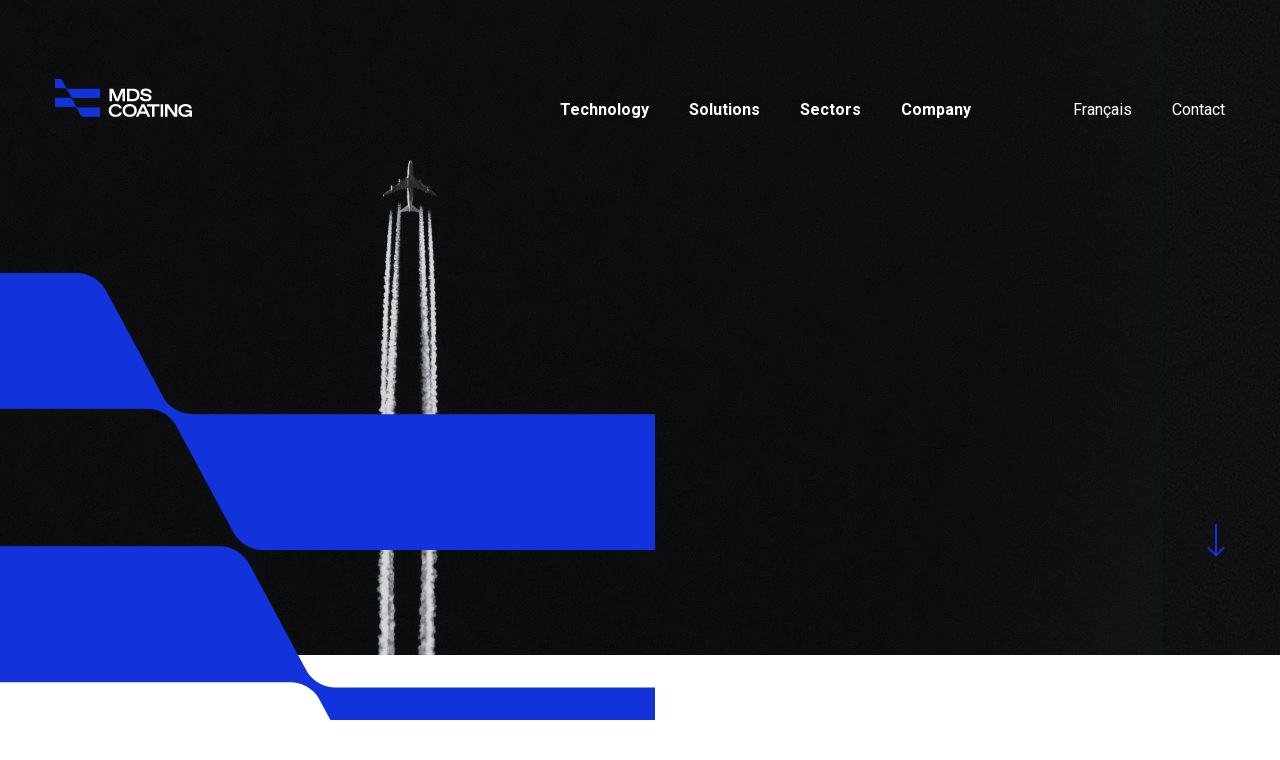

--- FILE ---
content_type: text/html; charset=UTF-8
request_url: https://www.mdscoating.com/
body_size: 11300
content:
<!doctype html><html lang="en-US"><head><meta charset="utf-8"><meta http-equiv="x-ua-compatible" content="ie=edge"><meta name="viewport" content="width=device-width, initial-scale=1, user-scalable=0"><link href="https://fonts.googleapis.com/css?family=Roboto:400,700" rel="stylesheet"><link rel="apple-touch-icon" sizes="180x180" href="/apple-touch-icon.png"><link rel="icon" type="image/png" sizes="32x32" href="/favicon-32x32.png"><link rel="icon" type="image/png" sizes="16x16" href="/favicon-16x16.png"><link rel="manifest" href="/site.webmanifest"><link rel="mask-icon" href="/safari-pinned-tab.svg" color="#1233db"><meta name="msapplication-TileColor" content="#ffffff"><meta name="theme-color" content="#ffffff"><meta name='robots' content='max-image-preview:large' /><link rel="alternate" hreflang="en" href="https://www.mdscoating.com" /><link rel="alternate" hreflang="fr" href="https://www.mdscoating.com/fr/" /><link media="all" href="https://www.mdscoating.com/app/cache/autoptimize/css/autoptimize_c38cd56631eb45e3f4b03a3bb76d82bf.css" rel="stylesheet" /><title>MDS Coating Technologies | Leaders in Protective Coating Technology</title><meta name="description" content="Since 1997, MDS Coating Technologies has developed and applied metallic-ceramic protective coatings used in commercial, military and industrial sectors." /><meta name="robots" content="index, follow" /><meta name="googlebot" content="index, follow, max-snippet:-1, max-image-preview:large, max-video-preview:-1" /><meta name="bingbot" content="index, follow, max-snippet:-1, max-image-preview:large, max-video-preview:-1" /><link rel="canonical" href="https://www.mdscoating.com/" /><meta property="og:locale" content="en_US" /><meta property="og:type" content="website" /><meta property="og:title" content="MDS Coating Technologies | Leaders in Protective Coating Technology" /><meta property="og:description" content="Since 1997, MDS Coating Technologies has developed and applied metallic-ceramic protective coatings used in commercial, military and industrial sectors." /><meta property="og:url" content="https://www.mdscoating.com/" /><meta property="og:site_name" content="MDS Coating Technologies Corp." /><meta property="article:modified_time" content="2024-07-16T14:29:55+00:00" /><meta property="og:image" content="https://www.mdscoating.com/app/uploads/2019/03/home-feature-compressor.jpg" /><meta property="og:image:width" content="2880" /><meta property="og:image:height" content="1310" /><meta name="twitter:card" content="summary_large_image" /> <script type="application/ld+json" class="yoast-schema-graph">{"@context":"https://schema.org","@graph":[{"@type":"Organization","@id":"https://www.mdscoating.com/#organization","name":"MDS Coating | The Leader in Protective Coating Technology","url":"https://www.mdscoating.com/","sameAs":[],"logo":{"@type":"ImageObject","@id":"https://www.mdscoating.com/#logo","inLanguage":"en-US","url":"https://www.mdscoating.com/app/uploads/2020/01/MDS-logo1-RGB-black-blue.png","width":4526,"height":1254,"caption":"MDS Coating | The Leader in Protective Coating Technology"},"image":{"@id":"https://www.mdscoating.com/#logo"}},{"@type":"WebSite","@id":"https://www.mdscoating.com/#website","url":"https://www.mdscoating.com/","name":"MDS Coating Technologies Corp.","description":"","publisher":{"@id":"https://www.mdscoating.com/#organization"},"potentialAction":[{"@type":"SearchAction","target":"https://www.mdscoating.com/?s={search_term_string}","query-input":"required name=search_term_string"}],"inLanguage":"en-US"},{"@type":"ImageObject","@id":"https://www.mdscoating.com/#primaryimage","inLanguage":"en-US","url":"https://www.mdscoating.com/app/uploads/2019/03/home-feature-compressor.jpg","width":2880,"height":1310,"caption":"MDS Coating Technologies Aerospace Company Airplane"},{"@type":"WebPage","@id":"https://www.mdscoating.com/#webpage","url":"https://www.mdscoating.com/","name":"MDS Coating Technologies | Leaders in Protective Coating Technology","isPartOf":{"@id":"https://www.mdscoating.com/#website"},"about":{"@id":"https://www.mdscoating.com/#organization"},"primaryImageOfPage":{"@id":"https://www.mdscoating.com/#primaryimage"},"datePublished":"2019-03-08T20:45:37+00:00","dateModified":"2024-07-16T14:29:55+00:00","description":"Since 1997, MDS Coating Technologies has developed and applied metallic-ceramic protective coatings used in commercial, military and industrial sectors.","inLanguage":"en-US","potentialAction":[{"@type":"ReadAction","target":["https://www.mdscoating.com/"]}]}]}</script> <link rel='dns-prefetch' href='//www.mdscoating.com' /><link rel='dns-prefetch' href='//s.w.org' />  <script src="//www.googletagmanager.com/gtag/js?id=G-B4LZHB0KSV"  data-cfasync="false" data-wpfc-render="false" type="text/javascript" async></script> <script data-cfasync="false" data-wpfc-render="false" type="text/javascript">var mi_version = '8.27.0';
				var mi_track_user = true;
				var mi_no_track_reason = '';
								var MonsterInsightsDefaultLocations = {"page_location":"https:\/\/www.mdscoating.com\/"};
				if ( typeof MonsterInsightsPrivacyGuardFilter === 'function' ) {
					var MonsterInsightsLocations = (typeof MonsterInsightsExcludeQuery === 'object') ? MonsterInsightsPrivacyGuardFilter( MonsterInsightsExcludeQuery ) : MonsterInsightsPrivacyGuardFilter( MonsterInsightsDefaultLocations );
				} else {
					var MonsterInsightsLocations = (typeof MonsterInsightsExcludeQuery === 'object') ? MonsterInsightsExcludeQuery : MonsterInsightsDefaultLocations;
				}

								var disableStrs = [
										'ga-disable-G-B4LZHB0KSV',
									];

				/* Function to detect opted out users */
				function __gtagTrackerIsOptedOut() {
					for (var index = 0; index < disableStrs.length; index++) {
						if (document.cookie.indexOf(disableStrs[index] + '=true') > -1) {
							return true;
						}
					}

					return false;
				}

				/* Disable tracking if the opt-out cookie exists. */
				if (__gtagTrackerIsOptedOut()) {
					for (var index = 0; index < disableStrs.length; index++) {
						window[disableStrs[index]] = true;
					}
				}

				/* Opt-out function */
				function __gtagTrackerOptout() {
					for (var index = 0; index < disableStrs.length; index++) {
						document.cookie = disableStrs[index] + '=true; expires=Thu, 31 Dec 2099 23:59:59 UTC; path=/';
						window[disableStrs[index]] = true;
					}
				}

				if ('undefined' === typeof gaOptout) {
					function gaOptout() {
						__gtagTrackerOptout();
					}
				}
								window.dataLayer = window.dataLayer || [];

				window.MonsterInsightsDualTracker = {
					helpers: {},
					trackers: {},
				};
				if (mi_track_user) {
					function __gtagDataLayer() {
						dataLayer.push(arguments);
					}

					function __gtagTracker(type, name, parameters) {
						if (!parameters) {
							parameters = {};
						}

						if (parameters.send_to) {
							__gtagDataLayer.apply(null, arguments);
							return;
						}

						if (type === 'event') {
														parameters.send_to = monsterinsights_frontend.v4_id;
							var hookName = name;
							if (typeof parameters['event_category'] !== 'undefined') {
								hookName = parameters['event_category'] + ':' + name;
							}

							if (typeof MonsterInsightsDualTracker.trackers[hookName] !== 'undefined') {
								MonsterInsightsDualTracker.trackers[hookName](parameters);
							} else {
								__gtagDataLayer('event', name, parameters);
							}
							
						} else {
							__gtagDataLayer.apply(null, arguments);
						}
					}

					__gtagTracker('js', new Date());
					__gtagTracker('set', {
						'developer_id.dZGIzZG': true,
											});
					if ( MonsterInsightsLocations.page_location ) {
						__gtagTracker('set', MonsterInsightsLocations);
					}
										__gtagTracker('config', 'G-B4LZHB0KSV', {"forceSSL":"true","link_attribution":"true"} );
															window.gtag = __gtagTracker;										(function () {
						/* https://developers.google.com/analytics/devguides/collection/analyticsjs/ */
						/* ga and __gaTracker compatibility shim. */
						var noopfn = function () {
							return null;
						};
						var newtracker = function () {
							return new Tracker();
						};
						var Tracker = function () {
							return null;
						};
						var p = Tracker.prototype;
						p.get = noopfn;
						p.set = noopfn;
						p.send = function () {
							var args = Array.prototype.slice.call(arguments);
							args.unshift('send');
							__gaTracker.apply(null, args);
						};
						var __gaTracker = function () {
							var len = arguments.length;
							if (len === 0) {
								return;
							}
							var f = arguments[len - 1];
							if (typeof f !== 'object' || f === null || typeof f.hitCallback !== 'function') {
								if ('send' === arguments[0]) {
									var hitConverted, hitObject = false, action;
									if ('event' === arguments[1]) {
										if ('undefined' !== typeof arguments[3]) {
											hitObject = {
												'eventAction': arguments[3],
												'eventCategory': arguments[2],
												'eventLabel': arguments[4],
												'value': arguments[5] ? arguments[5] : 1,
											}
										}
									}
									if ('pageview' === arguments[1]) {
										if ('undefined' !== typeof arguments[2]) {
											hitObject = {
												'eventAction': 'page_view',
												'page_path': arguments[2],
											}
										}
									}
									if (typeof arguments[2] === 'object') {
										hitObject = arguments[2];
									}
									if (typeof arguments[5] === 'object') {
										Object.assign(hitObject, arguments[5]);
									}
									if ('undefined' !== typeof arguments[1].hitType) {
										hitObject = arguments[1];
										if ('pageview' === hitObject.hitType) {
											hitObject.eventAction = 'page_view';
										}
									}
									if (hitObject) {
										action = 'timing' === arguments[1].hitType ? 'timing_complete' : hitObject.eventAction;
										hitConverted = mapArgs(hitObject);
										__gtagTracker('event', action, hitConverted);
									}
								}
								return;
							}

							function mapArgs(args) {
								var arg, hit = {};
								var gaMap = {
									'eventCategory': 'event_category',
									'eventAction': 'event_action',
									'eventLabel': 'event_label',
									'eventValue': 'event_value',
									'nonInteraction': 'non_interaction',
									'timingCategory': 'event_category',
									'timingVar': 'name',
									'timingValue': 'value',
									'timingLabel': 'event_label',
									'page': 'page_path',
									'location': 'page_location',
									'title': 'page_title',
									'referrer' : 'page_referrer',
								};
								for (arg in args) {
																		if (!(!args.hasOwnProperty(arg) || !gaMap.hasOwnProperty(arg))) {
										hit[gaMap[arg]] = args[arg];
									} else {
										hit[arg] = args[arg];
									}
								}
								return hit;
							}

							try {
								f.hitCallback();
							} catch (ex) {
							}
						};
						__gaTracker.create = newtracker;
						__gaTracker.getByName = newtracker;
						__gaTracker.getAll = function () {
							return [];
						};
						__gaTracker.remove = noopfn;
						__gaTracker.loaded = true;
						window['__gaTracker'] = __gaTracker;
					})();
									} else {
										console.log("");
					(function () {
						function __gtagTracker() {
							return null;
						}

						window['__gtagTracker'] = __gtagTracker;
						window['gtag'] = __gtagTracker;
					})();
									}</script>  <script data-cfasync="false" data-wpfc-render="false" type="text/javascript" id='monsterinsights-frontend-script-js-extra'>var monsterinsights_frontend = {"js_events_tracking":"true","download_extensions":"doc,pdf,ppt,zip,xls,docx,pptx,xlsx","inbound_paths":"[{\"path\":\"\\\/go\\\/\",\"label\":\"affiliate\"},{\"path\":\"\\\/recommend\\\/\",\"label\":\"affiliate\"}]","home_url":"https:\/\/www.mdscoating.com","hash_tracking":"false","v4_id":"G-B4LZHB0KSV"};</script> <script type='text/javascript' src='https://www.mdscoating.com/wp/wp-includes/js/jquery/jquery.min.js?ver=3.5.1' id='jquery-core-js'></script> <link rel="https://api.w.org/" href="https://www.mdscoating.com/wp-json/" /><link rel="alternate" type="application/json" href="https://www.mdscoating.com/wp-json/wp/v2/pages/9" /><link rel='shortlink' href='https://www.mdscoating.com/' /><link rel="alternate" type="application/json+oembed" href="https://www.mdscoating.com/wp-json/oembed/1.0/embed?url=https%3A%2F%2Fwww.mdscoating.com%2F" /><link rel="alternate" type="text/xml+oembed" href="https://www.mdscoating.com/wp-json/oembed/1.0/embed?url=https%3A%2F%2Fwww.mdscoating.com%2F&#038;format=xml" /><meta name="generator" content="WPML ver:4.4.11 stt:1,4;" /></head><body class="home page-template page-template-template-home page-template-template-home-php page page-id-9"> <!--[if IE]><div class="alert alert-warning"> You are using an <strong>outdated</strong> browser. Please <a href="http://browsehappy.com/">upgrade your browser</a> to improve your experience.</div> <![endif]--><header class="header"><div class="container"><div class="grid"><div class="grid__item one-sixth large--one-half"> <a class="logo" href="https://www.mdscoating.com/"><svg viewBox="0 0 137 38" xmlns="http://www.w3.org/2000/svg"><g fill-rule="nonzero" fill="none"><path d="M21.087 27.382l-.87-1.618-3.116-5.81a2.333 2.333 0 0 0-2.054-1.226H0v9.318h19.905a2.325 2.325 0 0 1 1.918 1.02l.87 1.617 3.118 5.81a2.33 2.33 0 0 0 2.052 1.226h17.051v-9.318H23a2.328 2.328 0 0 1-1.913-1.02z" fill="#1233DB"/><path d="M11.275 8.66l-.873-1.618-3.117-5.809A2.328 2.328 0 0 0 5.231 0H0v9.318h10.09c.768.006 1.484.39 1.913 1.027l.869 1.618 3.117 5.809A2.332 2.332 0 0 0 18.043 19h26.871V9.682h-31.73a2.326 2.326 0 0 1-1.909-1.022z" fill="#1233DB"/><path class="text" d="M56.187 31.465c0 2.378 1.612 4.255 4.335 4.255h.287c1.72 0 3.117-.697 3.457-2.11h2.597c-.394 2.521-2.667 4.292-6.197 4.292-4.354 0-6.97-2.7-6.97-6.437 0-3.667 2.706-6.438 6.97-6.438 3.69 0 5.84 1.984 6.197 4.292h-2.597c-.322-1.36-1.737-2.11-3.457-2.11h-.287c-2.723 0-4.335 1.877-4.335 4.256z" fill="#FFF"/><path class="text" d="M91.153 20.2h-.287c-2.005 0-3.273-.726-3.35-2.198H84.92c.054 2.914 2.365 4.38 6.108 4.38 3.53 0 5.465-1.322 5.465-3.701 0-2.058-1.455-3.344-4.39-3.827l-2.006-.322c-1.361-.232-1.988-.605-1.988-1.484 0-.751.95-1.359 2.687-1.359h.287c1.756 0 2.884.697 3.064 1.937h2.603c-.251-2.542-2.33-4.115-5.804-4.115-3.709 0-5.321 1.77-5.321 3.702 0 2.199 1.272 3.2 4.138 3.684l1.953.322c1.647.267 2.292.75 2.292 1.555-.006.819-.829 1.427-2.854 1.427z" fill="#FFF"/><path class="text" fill="#FFF" d="M69.963 22.203V9.686h-3.619l-4.12 10.033-4.12-10.033h-3.637v12.517h2.472V12.96l3.798 9.244h2.938l3.816-9.298v9.298z"/><path class="text" d="M77.934 9.682h-6.002v12.521h6.002c4.03 0 6.556-2.324 6.556-6.258 0-3.933-2.525-6.263-6.556-6.263zm-.18 10.336h-3.35v-8.15h3.35c2.789 0 4.244 1.394 4.244 4.077s-1.45 4.078-4.244 4.078v-.005z" fill="#FFF"/><path class="text" fill="#FFF" d="M105.659 25.206h2.472v12.517h-2.472z"/><path class="text" d="M74.723 25.027c-4.067 0-7.112 2.432-7.112 6.438s3.045 6.437 7.112 6.437c4.068 0 7.094-2.433 7.094-6.437 0-4.005-3.027-6.438-7.094-6.438zm.143 10.693h-.286c-2.419 0-4.48-1.555-4.48-4.255s2.061-4.256 4.48-4.256h.286c2.425 0 4.46 1.555 4.46 4.256 0 2.701-2.041 4.255-4.46 4.255z" fill="#FFF"/><path class="text" d="M135.286 31.16h-4.783v2.178h4.122v.143c0 1.02-1.415 2.235-4.031 2.235h-.286c-2.652 0-4.479-1.555-4.479-4.255s1.792-4.256 4.479-4.256h.286c2.598 0 3.494 1.27 3.619 2.289h2.598c-.18-2.542-2.347-4.47-6.36-4.47-4.424 0-7.112 2.68-7.112 6.437 0 3.809 2.667 6.437 7.095 6.437 2.435 0 3.707-.968 4.19-1.573v1.394h2.366v-4.84c-.002-1.092-.612-1.719-1.704-1.719z" fill="#FFF"/><path class="text" fill="#FFF" d="M119.665 34.397l-6.413-9.191H110.1v12.517h2.472V28.37l6.52 9.352h3.045V25.206h-2.472z"/><path class="text" fill="#FFF" d="M91.9 27.388h5.052v10.335h2.472V27.388h5.052v-2.182H91.9z"/><path class="text" d="M89.411 25.206h-2.758l-5.858 12.517h2.617l1.344-2.932h6.486l1.343 2.932h2.668L89.41 25.206zm-3.654 7.403l2.24-4.841 2.239 4.84h-4.479z" fill="#FFF"/></g></svg></a></div><div class="grid__item five-sixths large--hide"><div class="nav-wrapper"><nav class="nav-primary"><div class="menu-primary-navigation-container"><ul id="menu-primary-navigation" class="nav"><li id="menu-item-38" class="anim--header-link menu-item menu-item-type-post_type menu-item-object-page menu-item-38"><a href="https://www.mdscoating.com/technology/">Technology</a></li><li id="menu-item-39" class="anim--header-link menu-item menu-item-type-post_type menu-item-object-page menu-item-39"><a href="https://www.mdscoating.com/solutions/">Solutions</a></li><li id="menu-item-40" class="anim--header-link menu-item menu-item-type-post_type menu-item-object-page menu-item-has-children menu-item-40"><a href="https://www.mdscoating.com/sectors/">Sectors</a><ul class="sub-menu"><li id="menu-item-93" class="menu-item menu-item-type-post_type menu-item-object-page menu-item-93"><a href="https://www.mdscoating.com/sectors/commercial/">Commercial</a></li><li id="menu-item-92" class="menu-item menu-item-type-post_type menu-item-object-page menu-item-92"><a href="https://www.mdscoating.com/sectors/military/">Military</a></li><li id="menu-item-91" class="menu-item menu-item-type-post_type menu-item-object-page menu-item-91"><a href="https://www.mdscoating.com/sectors/industrial/">Industrial</a></li></ul></li><li id="menu-item-41" class="company anim--header-link menu-item menu-item-type-post_type menu-item-object-page menu-item-has-children menu-item-41"><a href="https://www.mdscoating.com/company/">Company</a><ul class="sub-menu"><li id="menu-item-693" class="menu-item menu-item-type-post_type menu-item-object-page menu-item-693"><a href="https://www.mdscoating.com/company/">About Us</a></li><li id="menu-item-42" class="menu-item menu-item-type-post_type menu-item-object-page menu-item-42"><a href="https://www.mdscoating.com/company/facilities/">Facilities</a></li><li id="menu-item-46" class="menu-item menu-item-type-post_type menu-item-object-page menu-item-46"><a href="https://www.mdscoating.com/company/careers/">Careers</a></li><li id="menu-item-45" class="news menu-item menu-item-type-post_type menu-item-object-page menu-item-45"><a href="https://www.mdscoating.com/company/announcements/">Announcements</a></li></ul></li></ul></div></nav><div class="language-switcher anim--header-link"> <a href="https://www.mdscoating.com/fr/">Français</a></div><nav class="nav-secondary"><div class="menu-secondary-navigation-container"><ul id="menu-secondary-navigation" class="nav"><li id="menu-item-66" class="anim--header-link menu-item menu-item-type-post_type menu-item-object-page menu-item-66"><a href="https://www.mdscoating.com/contact/">Contact</a></li></ul></div></nav></div></div><div class="grid__item push--one-quarter one-quarter hide large--show"> <a class="menu-toggle" href="#">Menu</a></div></div></div></header><div class="mobile-nav"><div class="container"> <a class="close"><svg viewBox="0 0 16 15" xmlns="http://www.w3.org/2000/svg"><g stroke="#FFF" stroke-width="2" fill="none" fill-rule="evenodd" stroke-linecap="square"><path d="M2 1.517l12.02 12.021"/><path d="M2 13.538l12.02-12.02"/></g></svg></a><div class="language-switcher"> <a href="https://www.mdscoating.com/fr/">Français</a></div><div class="back"> <a href="#"><span class="arrow"><svg viewBox="0 0 10 15" xmlns="http://www.w3.org/2000/svg"><g stroke="#FFF" stroke-width="2" fill="none" fill-rule="evenodd" stroke-linecap="square"><path d="M1.646 1.49l6.01 6.01"/><path d="M1.646 13.51l6.01-6.01"/></g></svg></span>Back</a></div><nav class="mobile-nav-primary"><div class="menu-primary-navigation-container"><ul id="menu-primary-navigation-1" class="nav"><li class="anim--header-link menu-item menu-item-type-post_type menu-item-object-page menu-item-38"><a href="https://www.mdscoating.com/technology/">Technology</a></li><li class="anim--header-link menu-item menu-item-type-post_type menu-item-object-page menu-item-39"><a href="https://www.mdscoating.com/solutions/">Solutions</a></li><li class="anim--header-link menu-item menu-item-type-post_type menu-item-object-page menu-item-has-children menu-item-40"><a href="https://www.mdscoating.com/sectors/">Sectors</a><ul class="sub-menu"><li class="menu-item menu-item-type-post_type menu-item-object-page menu-item-93"><a href="https://www.mdscoating.com/sectors/commercial/">Commercial</a></li><li class="menu-item menu-item-type-post_type menu-item-object-page menu-item-92"><a href="https://www.mdscoating.com/sectors/military/">Military</a></li><li class="menu-item menu-item-type-post_type menu-item-object-page menu-item-91"><a href="https://www.mdscoating.com/sectors/industrial/">Industrial</a></li></ul></li><li class="company anim--header-link menu-item menu-item-type-post_type menu-item-object-page menu-item-has-children menu-item-41"><a href="https://www.mdscoating.com/company/">Company</a><ul class="sub-menu"><li class="menu-item menu-item-type-post_type menu-item-object-page menu-item-693"><a href="https://www.mdscoating.com/company/">About Us</a></li><li class="menu-item menu-item-type-post_type menu-item-object-page menu-item-42"><a href="https://www.mdscoating.com/company/facilities/">Facilities</a></li><li class="menu-item menu-item-type-post_type menu-item-object-page menu-item-46"><a href="https://www.mdscoating.com/company/careers/">Careers</a></li><li class="news menu-item menu-item-type-post_type menu-item-object-page menu-item-45"><a href="https://www.mdscoating.com/company/announcements/">Announcements</a></li></ul></li></ul></div></nav><nav class="mobile-nav-secondary"><div class="menu-footer-column-3-container"><ul id="menu-footer-column-3" class="nav"><li id="menu-item-63" class="menu-item menu-item-type-post_type menu-item-object-page menu-item-63"><a href="https://www.mdscoating.com/company/careers/">Join Us</a></li><li id="menu-item-62" class="menu-item menu-item-type-post_type menu-item-object-page menu-item-62"><a href="https://www.mdscoating.com/contact/">Contact Us</a></li></ul></div></nav></div></div><div class="wrap" role="document"><main class="main"><div class="feature home-feature"><div class="bg"> <img class="medium--hide anim--feature-image" src="https://www.mdscoating.com/app/uploads/2019/03/home-feature-compressor-1440x655.jpg" srcset="https://www.mdscoating.com/app/uploads/2019/03/home-feature-compressor.jpg 2x" width="1440" height="655" alt="MDS Coating Technologies Aerospace Company Airplane" /><img class="hide medium--show anim--feature-image" src="https://www.mdscoating.com/app/uploads/2019/03/home-feature-mobile-compressor-480x714.jpg" srcset="https://www.mdscoating.com/app/uploads/2019/03/home-feature-mobile-compressor.jpg 2x" width="480" height="714" alt="Airplane" /></div><div class="feature-video-wrapper"><div id="feature-video" class="feature-video anim--feature-video" data-video-id="327953576"></div></div><div class="container"><div class="grid"><div class="grid__item push--seven-twelfths four-twelfths push--large--six-twelfths large--five-twelfths push--medium--one-quarter medium--three-quarters"><h1 class="anim--feature-headline">Where innovation takes flight</h1></div><div class="grid__item one-twelfth"> <a class="scroll-down" href="#intro"><span class="arrow-1"><svg xmlns="http://www.w3.org/2000/svg" viewBox="0 0 17.8 32.44"><path fill="#fff" d="M0 23.54l8.9 8.9 8.9-8.9-1.41-1.41-6.49 6.48V0h-2v28.61l-6.49-6.48L0 23.54z"/></svg></span><span class="arrow-2"><svg xmlns="http://www.w3.org/2000/svg" viewBox="0 0 17.8 32.44"><path fill="#fff" d="M0 23.54l8.9 8.9 8.9-8.9-1.41-1.41-6.49 6.48V0h-2v28.61l-6.49-6.48L0 23.54z"/></svg></span></a></div></div></div><div class="logo-icon anim--feature-icon"><img src="https://www.mdscoating.com/app/themes/mds/dist/images/logo-icon.svg" width="735" height="618" alt="MDS Coating" /></div></div><div class="module-wrapper"><div class="module ping-pong-module logo-module ping-pong-left" data-threshold="0.75"><div class="image logos"><div class="container"><div class="grid"><div class="grid__item push--one-sixth five-sixths push--medium--none medium--one-whole"><div class="logo-wrapper"> <img width="130" height="162" src="https://www.mdscoating.com/app/uploads/2022/12/AS9100-ISO-9001.jpg" class="anim--ping-pong-image" alt="" loading="lazy" /><img width="271" height="130" src="https://www.mdscoating.com/app/uploads/2024/07/Nadcap-logo_2020.png" class="anim--ping-pong-image" alt="" loading="lazy" srcset="https://www.mdscoating.com/app/uploads/2024/07/Nadcap-logo_2020.png 271w, https://www.mdscoating.com/app/uploads/2024/07/Nadcap-logo_2020-160x77.png 160w" sizes="(max-width: 271px) 100vw, 271px" /></div></div></div></div></div><div class="copy"><div class="container"><div class="grid"><div class="grid__item push--one-sixth four-sixths push--medium--none medium--three-quarters anim--ping-pong-copy"> <span class="tag anim--ping-pong-tag">About Us</span><h2>The leader in protective coating technology</h2><p><span style="font-weight: 400;">Since 1997, we have developed and applied metallic-ceramic protective coatings; delivering unparalleled quality, </span><span style="font-weight: 400;">and </span><span style="font-weight: 400;">reduced </span><span style="font-weight: 400;">operational maintenance</span><span style="font-weight: 400;"> and fuel costs for our customers.</span></p> <a class="button" href="https://www.mdscoating.com/company/">Learn more</a></div></div></div></div></div><div class="module ping-pong-module parallax ping-pong-right black" data-threshold="0.75"><div class="image"> <img class="anim--ping-pong-image" src="https://www.mdscoating.com/app/uploads/2019/04/Tech-pingpong-01-705x490.jpg" srcset="https://www.mdscoating.com/app/uploads/2019/04/Tech-pingpong-01.jpg 2x" width="705" height="490" alt="MDS Coating Technologies Aerospace Company Gas Turbine" /></div><div class="copy"><div class="container"><div class="grid"><div class="grid__item push--one-sixth four-sixths push--medium--one-quarter medium--three-quarters anim--ping-pong-copy"> <span class="tag anim--ping-pong-tag">Our Technology</span><h2>Not all surfaces are created equal</h2><p>With more than 20 years of field-proven experience, our PVD coating solutions for gas turbine engines demonstrate that our technology is built to last.</p> <a class="button" href="https://www.mdscoating.com/technology/">Learn more</a></div></div></div></div></div></div><div class="module landing-page-cta-module blue"><div class="bg"> <img class="" id="particle-erosion" src="https://www.mdscoating.com/app/uploads/2019/03/particle-erosion-feature-compressor-1-1440x940.jpg" srcset="https://www.mdscoating.com/app/uploads/2019/03/particle-erosion-feature-compressor-1-2880x1310.jpg 2x" width="1440" height="940" alt="MDS Coating Technologies Aerospace Company Sand" /><img class="" id="surface-retention" src="https://www.mdscoating.com/app/uploads/2019/06/SurfaceFinishRetention-header-image-revised-1440x940.jpg" srcset="https://www.mdscoating.com/app/uploads/2019/06/SurfaceFinishRetention-header-image-revised-2880x1310.jpg 2x" width="1440" height="940" alt="MDS Coating Technologies Aerospace Company Surface Finish" /><img class="" id="corrosion" src="https://www.mdscoating.com/app/uploads/2019/04/Corrosion-header-image-3-1440x940.jpg" srcset="https://www.mdscoating.com/app/uploads/2019/04/Corrosion-header-image-3-2880x1228.jpg 2x" width="1440" height="940" alt="MDS Coating Technologies Aerospace Company Ocean" /><img class="" id="fluid-erosion" src="https://www.mdscoating.com/app/uploads/2019/03/fluid-erosion-feature-compressor-1-1440x940.jpg" srcset="https://www.mdscoating.com/app/uploads/2019/03/fluid-erosion-feature-compressor-1-2880x1310.jpg 2x" width="1440" height="940" alt="MDS Coating Technologies Aerospace Company Rain" /></div><div class="container"><div class="grid"><div class="grid__item push--one-twelfth five-twelfths push--medium--none medium--three-quarters"> <span class="tag anim--landing-page-cta-tag">Solutions</span><h2 class="anim--landing-page-cta-heading">Protect against the elements with our nanostructured BlackGold® coating.</h2> <a class="button anim--landing-page-cta-button" href="https://www.mdscoating.com/solutions/">Learn more</a></div><div class="grid__item push--two-twelfths four-twelfths push--medium--one-quarter medium--three-quarters"> <span class="tag anim--landing-page-cta-tag"></span><ul class="anim--landing-page-cta-list"><li><a href="https://www.mdscoating.com/solutions/particle-erosion/" data-target="#particle-erosion">Particle Erosion<span class="arrow"><svg viewBox="0 0 10 15" xmlns="http://www.w3.org/2000/svg"><g stroke="#FFF" stroke-width="2" fill="none" fill-rule="evenodd" stroke-linecap="square"><path d="M1.646 1.49l6.01 6.01"/><path d="M1.646 13.51l6.01-6.01"/></g></svg></span></a></li><li><a href="https://www.mdscoating.com/solutions/surface-retention/" data-target="#surface-retention">Surface Finish Retention<span class="arrow"><svg viewBox="0 0 10 15" xmlns="http://www.w3.org/2000/svg"><g stroke="#FFF" stroke-width="2" fill="none" fill-rule="evenodd" stroke-linecap="square"><path d="M1.646 1.49l6.01 6.01"/><path d="M1.646 13.51l6.01-6.01"/></g></svg></span></a></li><li><a href="https://www.mdscoating.com/solutions/corrosion/" data-target="#corrosion">Corrosion<span class="arrow"><svg viewBox="0 0 10 15" xmlns="http://www.w3.org/2000/svg"><g stroke="#FFF" stroke-width="2" fill="none" fill-rule="evenodd" stroke-linecap="square"><path d="M1.646 1.49l6.01 6.01"/><path d="M1.646 13.51l6.01-6.01"/></g></svg></span></a></li><li><a href="https://www.mdscoating.com/solutions/fluid-erosion/" data-target="#fluid-erosion">Fluid Erosion<span class="arrow"><svg viewBox="0 0 10 15" xmlns="http://www.w3.org/2000/svg"><g stroke="#FFF" stroke-width="2" fill="none" fill-rule="evenodd" stroke-linecap="square"><path d="M1.646 1.49l6.01 6.01"/><path d="M1.646 13.51l6.01-6.01"/></g></svg></span></a></li></ul></div></div></div></div><div class="module-wrapper"><div class="module ping-pong-module parallax ping-pong-left black" data-threshold="0.75"><div class="image"> <img class="anim--ping-pong-image" src="https://www.mdscoating.com/app/uploads/2019/03/home-field-proven-compressor-705x490.jpg" srcset="https://www.mdscoating.com/app/uploads/2019/03/home-field-proven-compressor-1410x960.jpg 2x" width="705" height="490" alt="MDS Coating Technologies Aerospace Company Airplane" /></div><div class="copy"><div class="container"><div class="grid"><div class="grid__item push--one-sixth four-sixths push--medium--one-quarter medium--three-quarters anim--ping-pong-copy"> <span class="tag anim--ping-pong-tag">Field Proven</span><h2>Save up to 1.5% in fuel</h2><p>Coating compressor blades significantly increases the life of parts and reduces maintenance costs. Our coatings have saved our commercial aircraft customers up to 1.5% in fuel consumption.</p><p>Qualified by all major OEMs, our gas turbine coatings have accrued tens of millions of successful operational hours and provided operators over $1 billion in savings.</p> <a class="button" href="https://www.mdscoating.com/sectors/commercial/">Learn more</a></div></div></div></div></div></div><div class="module landing-page-cta-module black"><div class="bg"> <img class="" id="commercial" src="https://www.mdscoating.com/app/uploads/2019/04/Commercial-header-image-3-1440x940.jpg" srcset="https://www.mdscoating.com/app/uploads/2019/04/Commercial-header-image-3-2880x1310.jpg 2x" width="1440" height="940" alt="MDS Coating Technologies Aerospace Company Wing" /><img class="" id="military" src="https://www.mdscoating.com/app/uploads/2019/04/Military-header-image-4-1440x940.jpg" srcset="https://www.mdscoating.com/app/uploads/2019/04/Military-header-image-4-2880x1310.jpg 2x" width="1440" height="940" alt="MDS Coating Technologies Aerospace Company HH-60H Seahawk" /><img class="" id="industrial" src="https://www.mdscoating.com/app/uploads/2019/04/Industiral-header-image-4-1440x940.jpg" srcset="https://www.mdscoating.com/app/uploads/2019/04/Industiral-header-image-4-2880x1310.jpg 2x" width="1440" height="940" alt="MDS Coating Technologies Aerospace Company" /></div><div class="container"><div class="grid"><div class="grid__item push--one-twelfth five-twelfths push--medium--none medium--three-quarters"> <span class="tag anim--landing-page-cta-tag">Sectors</span><h2 class="anim--landing-page-cta-heading">MDS has coated over 5 million airfoils worldwide.</h2> <a class="button anim--landing-page-cta-button" href="https://www.mdscoating.com/sectors/">Learn more</a></div><div class="grid__item push--two-twelfths four-twelfths push--medium--one-quarter medium--three-quarters"> <span class="tag anim--landing-page-cta-tag"></span><ul class="anim--landing-page-cta-list"><li><a href="https://www.mdscoating.com/sectors/commercial/" data-target="#commercial">Commercial<span class="arrow"><svg viewBox="0 0 10 15" xmlns="http://www.w3.org/2000/svg"><g stroke="#FFF" stroke-width="2" fill="none" fill-rule="evenodd" stroke-linecap="square"><path d="M1.646 1.49l6.01 6.01"/><path d="M1.646 13.51l6.01-6.01"/></g></svg></span></a></li><li><a href="https://www.mdscoating.com/sectors/military/" data-target="#military">Military<span class="arrow"><svg viewBox="0 0 10 15" xmlns="http://www.w3.org/2000/svg"><g stroke="#FFF" stroke-width="2" fill="none" fill-rule="evenodd" stroke-linecap="square"><path d="M1.646 1.49l6.01 6.01"/><path d="M1.646 13.51l6.01-6.01"/></g></svg></span></a></li><li><a href="https://www.mdscoating.com/sectors/industrial/" data-target="#industrial">Industrial<span class="arrow"><svg viewBox="0 0 10 15" xmlns="http://www.w3.org/2000/svg"><g stroke="#FFF" stroke-width="2" fill="none" fill-rule="evenodd" stroke-linecap="square"><path d="M1.646 1.49l6.01 6.01"/><path d="M1.646 13.51l6.01-6.01"/></g></svg></span></a></li></ul></div></div></div></div><div class="module awards-module"><div class="container"><div class="grid"><div class="grid__item one-half medium--one-whole"><div class="awards-swiper swiper-container anim--awards-swiper"><div class="swiper-wrapper"><div class="swiper-slide"> <img class="" src="https://www.mdscoating.com/app/uploads/2019/04/AHS-Award-edit2-compressor-160x236.png" srcset="https://www.mdscoating.com/app/uploads/2019/04/AHS-Award-edit2-compressor-320x472.png 2x" width="160" height="236" alt="MDS Coating Technologies Aerospace Company AHS International Award" /><p>AHS International Harry T. Jensen Award</p></div><div class="swiper-slide"> <img class="" src="https://www.mdscoating.com/app/uploads/2019/04/CLEEN-Logo-clear-compressor-160x160.png" srcset="https://www.mdscoating.com/app/uploads/2019/04/CLEEN-Logo-clear-compressor-320x320.png 2x" width="160" height="160" alt="MDS Coating Technologies Aerospace Company CLEEN FAA" /><p>FAA Continuous Lower Energy, Emissions and Noise (CLEEN)</p></div><div class="swiper-slide"> <img class="" src="https://www.mdscoating.com/app/uploads/2019/03/RD_100_2013_awards250x250-160x145.jpg" srcset="https://www.mdscoating.com/app/uploads/2019/03/RD_100_2013_awards250x250.jpg 2x" width="160" height="145" alt="MDS Coating Technologies Aerospace Company R&D1002013" /><p>R&D Magazine 100 most technologically significant products introduced in 2013.</p></div><div class="swiper-slide"> <img class="" src="https://www.mdscoating.com/app/uploads/2019/03/Asset-2badge-160x190.png" srcset="https://www.mdscoating.com/app/uploads/2019/03/Asset-2badge-320x380.png 2x" width="160" height="190" alt="MDS Coating Technologies Aerospace Company 2013 Project Of The Year" /><p>Environmental Security Technology Certification Program (ESTCP)</p></div></div><div class="swiper-pagination"></div><div class="swiper-button-prev"><svg viewBox="0 0 10 15" xmlns="http://www.w3.org/2000/svg"><g stroke="#FFF" stroke-width="2" fill="none" fill-rule="evenodd" stroke-linecap="square"><path d="M1.646 1.49l6.01 6.01"/><path d="M1.646 13.51l6.01-6.01"/></g></svg></div><div class="swiper-button-next"><svg viewBox="0 0 10 15" xmlns="http://www.w3.org/2000/svg"><g stroke="#FFF" stroke-width="2" fill="none" fill-rule="evenodd" stroke-linecap="square"><path d="M1.646 1.49l6.01 6.01"/><path d="M1.646 13.51l6.01-6.01"/></g></svg></div></div></div><div class="grid__item one-half medium--three-quarters parallax"> <span class="tag tag-right anim--awards-tag">Award Winning</span><div class="grid"><div class="grid__item five-sixths medium--one-whole"><h2 class="anim--awards-heading">Industry recognition<br /> and awards</h2></div></div><div class="grid"><div class="grid__item one-half large--five-sixths medium--one-whole"><p class="anim--awards-copy"></p></div></div></div></div></div></div></main></div><footer class="footer"><div class="container"><div class="grid"><div class="grid__item one-half medium--one-quarter"> <a class="logo-icon" href="https://www.mdscoating.com/"><svg viewBox="0 0 735 618" xmlns="http://www.w3.org/2000/svg"><g fill="#1233DB" fill-rule="nonzero"><path d="M345.075 448.714l-14.227-26.477-51.006-95.147c-6.635-12.37-19.554-20.092-33.612-20.09H0v152.536h325.727a38.087 38.087 0 0 1 31.314 16.801l14.214 26.477 51.082 95.147c6.64 12.341 19.54 20.04 33.574 20.039H735V465.515H376.388a38.05 38.05 0 0 1-31.313-16.801z"/><path d="M184.459 141.696l-14.227-26.473-51.006-95.135C112.58 7.704 99.64-.018 85.563 0H0v152.454h165.124a38.114 38.114 0 0 1 31.3 16.812l14.215 26.46 51.018 95.148c6.628 12.382 19.547 20.118 33.612 20.126H735V158.508H215.823a38.089 38.089 0 0 1-31.364-16.812z"/></g></svg></a></div><div class="grid__item push--one-twelfth one-sixth medium--hide"><section class="widget nav_menu-2 widget_nav_menu"><div class="menu-footer-column-1-container"><ul id="menu-footer-column-1" class="menu"><li id="menu-item-56" class="menu-item menu-item-type-post_type menu-item-object-page menu-item-56"><a href="https://www.mdscoating.com/technology/">Technology</a></li><li id="menu-item-55" class="menu-item menu-item-type-post_type menu-item-object-page menu-item-55"><a href="https://www.mdscoating.com/solutions/">Solutions</a></li><li id="menu-item-54" class="menu-item menu-item-type-post_type menu-item-object-page menu-item-54"><a href="https://www.mdscoating.com/sectors/">Sectors</a></li></ul></div></section></div><div class="grid__item one-sixth push--medium--one-quarter medium--one-half"><section class="widget nav_menu-3 widget_nav_menu"><div class="menu-footer-column-2-container"><ul id="menu-footer-column-2" class="menu"><li id="menu-item-696" class="menu-item menu-item-type-post_type menu-item-object-page menu-item-696"><a href="https://www.mdscoating.com/company/">About Us</a></li><li id="menu-item-61" class="menu-item menu-item-type-post_type menu-item-object-page menu-item-61"><a href="https://www.mdscoating.com/company/facilities/">Facilities</a></li><li id="menu-item-697" class="menu-item menu-item-type-post_type menu-item-object-page menu-item-697"><a href="https://www.mdscoating.com/company/careers/">Careers</a></li><li id="menu-item-58" class="menu-item menu-item-type-post_type menu-item-object-page menu-item-58"><a href="https://www.mdscoating.com/company/announcements/">Announcements</a></li><li id="menu-item-698" class="contact menu-item menu-item-type-post_type menu-item-object-page menu-item-698"><a href="https://www.mdscoating.com/contact/">Contact</a></li><li id="menu-item-1668" class="menu-item menu-item-type-custom menu-item-object-custom menu-item-1668"><a href="#make-a-report">Make a Report</a></li></ul></div></section></div><div class="grid__item one-sixth medium--hide"></div></div><div class="grid"><div class="grid__item one-half"> <a class="back-to-top" href="#top"><span class="arrow-1"><svg xmlns="http://www.w3.org/2000/svg" viewBox="0 0 17.8 32.44"><path fill="#fff" d="M17.8 8.9L8.9 0 0 8.9l1.41 1.41L7.9 3.83v28.61h2V3.83l6.49 6.48L17.8 8.9z"/></svg></span><span class="arrow-2"><svg xmlns="http://www.w3.org/2000/svg" viewBox="0 0 17.8 32.44"><path fill="#fff" d="M17.8 8.9L8.9 0 0 8.9l1.41 1.41L7.9 3.83v28.61h2V3.83l6.49 6.48L17.8 8.9z"/></svg></span></a></div><div class="grid__item push--one-twelfth one-sixth large--five-twelfths push--medium--none medium--one-half"><nav class="nav-footer"><div class="menu-footer-navigation-container"><ul id="menu-footer-navigation" class="nav"><li id="menu-item-65" class="menu-item menu-item-type-post_type menu-item-object-page menu-item-65"><a href="https://www.mdscoating.com/terms-of-use/">Terms of Use</a></li></ul></div></nav></div><div class="grid__item three-twelfths push--large--seven-twelfths large--five-twelfths push--medium--none medium--one-whole"><p class="copyright">2026 &copy; MDS Coating Technologies Corp.</p></div></div></div></footer><div id="make-a-report" class="modal-component" aria-hidden="true"><div class="modal-component_scroller"><div class="modal-component_content"><div class="modal-component_copy"><h2>Make an anonymous report</h2><p>The ‘MDS Speak Up Email Form’ is an anonymous reporting channel for all stakeholders to report any type of issue or concern – from product quality and safety to management practices.</p></div><div class="modal-component_form"><form action="https://www.mdscoating.com/wp/wp-admin/admin-ajax.php" method="post" accept-charset="utf-8" autocomplete="off"> <input type="hidden" name="nonce" value="1ac3b25a25" /> <input type="hidden" name="action" value="send_report" /> <input name="firstname" type="text" class="hp" /><div class="form-wrapper"><div class="form-input"> <label for="report-name">Name <span class="label-note">— optional</span></label> <input id="report-name" type="text" name="name" autocomplete="off" /></div><div class="form-input"> <label for="report-message">Question or complaint</label><textarea id="report-message" name="message" required autocomplete="off"></textarea></div><div class="form-action"> <button class="button button--sm" type="submit">Submit</button></div><div class="form-message"></div><div class="form-note"><p>Your submission will be treated with the utmost confidentiality, and we have zero tolerance for retaliation of activities that impact good-faith reporting. Anyone engaging in retaliatory behavior is subject to disciplinary actions.</p></div></div></form></div> <button class="modal-component_close" aria-label="Close modal"></button></div></div><div class="modal-component_mask"></div></div> <script defer src="https://www.mdscoating.com/app/cache/autoptimize/js/autoptimize_0e694c4b7419954519140350b3d3b231.js"></script></body></html>

--- FILE ---
content_type: text/css
request_url: https://www.mdscoating.com/app/cache/autoptimize/css/autoptimize_c38cd56631eb45e3f4b03a3bb76d82bf.css
body_size: 33410
content:
@charset "UTF-8";#start-resizable-editor-section{display:none}.wp-block-audio figcaption{margin-top:.5em;margin-bottom:1em}.wp-block-audio audio{width:100%;min-width:300px}.wp-block-button__link{color:#fff;background-color:#32373c;border:none;border-radius:1.55em;box-shadow:none;cursor:pointer;display:inline-block;font-size:1.125em;padding:.667em 1.333em;text-align:center;text-decoration:none;overflow-wrap:break-word}.wp-block-button__link:active,.wp-block-button__link:focus,.wp-block-button__link:hover,.wp-block-button__link:visited{color:#fff}.wp-block-button__link.aligncenter{text-align:center}.wp-block-button__link.alignright{text-align:right}.wp-block-buttons>.wp-block-button.has-custom-width{max-width:none}.wp-block-buttons>.wp-block-button.has-custom-width .wp-block-button__link{width:100%}.wp-block-buttons>.wp-block-button.wp-block-button__width-25{width:calc(25% - .5em)}.wp-block-buttons>.wp-block-button.wp-block-button__width-50{width:calc(50% - .5em)}.wp-block-buttons>.wp-block-button.wp-block-button__width-75{width:calc(75% - .5em)}.wp-block-buttons>.wp-block-button.wp-block-button__width-100{margin-right:0;width:100%}.wp-block-button.is-style-squared,.wp-block-button__link.wp-block-button.is-style-squared{border-radius:0}.wp-block-button.no-border-radius,.wp-block-button__link.no-border-radius{border-radius:0!important}.is-style-outline>.wp-block-button__link,.wp-block-button__link.is-style-outline{border:2px solid}.is-style-outline>.wp-block-button__link:not(.has-text-color),.wp-block-button__link.is-style-outline:not(.has-text-color){color:#32373c}.is-style-outline>.wp-block-button__link:not(.has-background),.wp-block-button__link.is-style-outline:not(.has-background){background-color:transparent}.wp-block-buttons{display:flex;flex-direction:row;flex-wrap:wrap}.wp-block-buttons.is-vertical{flex-direction:column}.wp-block-buttons.is-vertical>.wp-block-button{margin-right:0}.wp-block-buttons.is-vertical>.wp-block-button:last-child{margin-bottom:0}.wp-block-buttons>.wp-block-button{display:inline-block;margin-left:0;margin-right:.5em;margin-bottom:.5em}.wp-block-buttons>.wp-block-button:last-child{margin-right:0}.wp-block-buttons.is-content-justification-left{justify-content:flex-start}.wp-block-buttons.is-content-justification-left.is-vertical{align-items:flex-start}.wp-block-buttons.is-content-justification-center{justify-content:center}.wp-block-buttons.is-content-justification-center.is-vertical{align-items:center}.wp-block-buttons.is-content-justification-right{justify-content:flex-end}.wp-block-buttons.is-content-justification-right>.wp-block-button{margin-left:.5em;margin-right:0}.wp-block-buttons.is-content-justification-right>.wp-block-button:first-child{margin-left:0}.wp-block-buttons.is-content-justification-right.is-vertical{align-items:flex-end}.wp-block-buttons.is-content-justification-space-between{justify-content:space-between}.wp-block-buttons.aligncenter{text-align:center}.wp-block-buttons.alignleft .wp-block-button{margin-left:0;margin-right:.5em}.wp-block-buttons.alignleft .wp-block-button:last-child{margin-right:0}.wp-block-buttons.alignright .wp-block-button{margin-right:0;margin-left:.5em}.wp-block-buttons.alignright .wp-block-button:first-child{margin-left:0}.wp-block-buttons:not(.is-content-justification-space-between,.is-content-justification-right,.is-content-justification-left,.is-content-justification-center) .wp-block-button.aligncenter{margin-left:auto;margin-right:auto;margin-bottom:.5em;width:100%}.wp-block-calendar{text-align:center}.wp-block-calendar tbody td,.wp-block-calendar th{padding:.25em;border:1px solid #ddd}.wp-block-calendar tfoot td{border:none}.wp-block-calendar table{width:100%;border-collapse:collapse}.wp-block-calendar table th{font-weight:400;background:#ddd}.wp-block-calendar a{text-decoration:underline}.wp-block-calendar table caption,.wp-block-calendar table tbody{color:#40464d}.wp-block-categories.alignleft{margin-right:2em}.wp-block-categories.alignright{margin-left:2em}.wp-block-code code{display:block;white-space:pre-wrap;overflow-wrap:break-word}.wp-block-columns{display:flex;margin-bottom:1.75em;flex-wrap:wrap}@media (min-width:782px){.wp-block-columns{flex-wrap:nowrap}}.wp-block-columns.has-background{padding:1.25em 2.375em}.wp-block-columns.are-vertically-aligned-top{align-items:flex-start}.wp-block-columns.are-vertically-aligned-center{align-items:center}.wp-block-columns.are-vertically-aligned-bottom{align-items:flex-end}.wp-block-column{flex-grow:1;min-width:0;word-break:break-word;overflow-wrap:break-word}@media (max-width:599px){.wp-block-column{flex-basis:100%!important}}@media (min-width:600px) and (max-width:781px){.wp-block-column:not(:only-child){flex-basis:calc(50% - 1em)!important;flex-grow:0}.wp-block-column:nth-child(2n){margin-left:2em}}@media (min-width:782px){.wp-block-column{flex-basis:0;flex-grow:1}.wp-block-column[style*=flex-basis]{flex-grow:0}.wp-block-column:not(:first-child){margin-left:2em}}.wp-block-column.is-vertically-aligned-top{align-self:flex-start}.wp-block-column.is-vertically-aligned-center{-ms-grid-row-align:center;align-self:center}.wp-block-column.is-vertically-aligned-bottom{align-self:flex-end}.wp-block-column.is-vertically-aligned-bottom,.wp-block-column.is-vertically-aligned-center,.wp-block-column.is-vertically-aligned-top{width:100%}.wp-block-cover,.wp-block-cover-image{position:relative;background-size:cover;background-position:50%;min-height:430px;width:100%;display:flex;justify-content:center;align-items:center;padding:1em;box-sizing:border-box}.wp-block-cover-image.has-parallax,.wp-block-cover.has-parallax{background-attachment:fixed}@supports (-webkit-overflow-scrolling:touch){.wp-block-cover-image.has-parallax,.wp-block-cover.has-parallax{background-attachment:scroll}}@media (prefers-reduced-motion:reduce){.wp-block-cover-image.has-parallax,.wp-block-cover.has-parallax{background-attachment:scroll}}.wp-block-cover-image.is-repeated,.wp-block-cover.is-repeated{background-repeat:repeat;background-size:auto}.wp-block-cover-image.has-background-dim:not([class*=-background-color]),.wp-block-cover.has-background-dim:not([class*=-background-color]){background-color:#000}.wp-block-cover-image.has-background-dim:before,.wp-block-cover.has-background-dim:before{content:"";background-color:inherit}.wp-block-cover-image.has-background-dim:not(.has-background-gradient):before,.wp-block-cover-image .wp-block-cover__gradient-background,.wp-block-cover.has-background-dim:not(.has-background-gradient):before,.wp-block-cover .wp-block-cover__gradient-background{position:absolute;top:0;left:0;bottom:0;right:0;z-index:1;opacity:.5}.wp-block-cover-image.has-background-dim.has-background-dim-10 .wp-block-cover__gradient-background,.wp-block-cover-image.has-background-dim.has-background-dim-10:not(.has-background-gradient):before,.wp-block-cover.has-background-dim.has-background-dim-10 .wp-block-cover__gradient-background,.wp-block-cover.has-background-dim.has-background-dim-10:not(.has-background-gradient):before{opacity:.1}.wp-block-cover-image.has-background-dim.has-background-dim-20 .wp-block-cover__gradient-background,.wp-block-cover-image.has-background-dim.has-background-dim-20:not(.has-background-gradient):before,.wp-block-cover.has-background-dim.has-background-dim-20 .wp-block-cover__gradient-background,.wp-block-cover.has-background-dim.has-background-dim-20:not(.has-background-gradient):before{opacity:.2}.wp-block-cover-image.has-background-dim.has-background-dim-30 .wp-block-cover__gradient-background,.wp-block-cover-image.has-background-dim.has-background-dim-30:not(.has-background-gradient):before,.wp-block-cover.has-background-dim.has-background-dim-30 .wp-block-cover__gradient-background,.wp-block-cover.has-background-dim.has-background-dim-30:not(.has-background-gradient):before{opacity:.3}.wp-block-cover-image.has-background-dim.has-background-dim-40 .wp-block-cover__gradient-background,.wp-block-cover-image.has-background-dim.has-background-dim-40:not(.has-background-gradient):before,.wp-block-cover.has-background-dim.has-background-dim-40 .wp-block-cover__gradient-background,.wp-block-cover.has-background-dim.has-background-dim-40:not(.has-background-gradient):before{opacity:.4}.wp-block-cover-image.has-background-dim.has-background-dim-50 .wp-block-cover__gradient-background,.wp-block-cover-image.has-background-dim.has-background-dim-50:not(.has-background-gradient):before,.wp-block-cover.has-background-dim.has-background-dim-50 .wp-block-cover__gradient-background,.wp-block-cover.has-background-dim.has-background-dim-50:not(.has-background-gradient):before{opacity:.5}.wp-block-cover-image.has-background-dim.has-background-dim-60 .wp-block-cover__gradient-background,.wp-block-cover-image.has-background-dim.has-background-dim-60:not(.has-background-gradient):before,.wp-block-cover.has-background-dim.has-background-dim-60 .wp-block-cover__gradient-background,.wp-block-cover.has-background-dim.has-background-dim-60:not(.has-background-gradient):before{opacity:.6}.wp-block-cover-image.has-background-dim.has-background-dim-70 .wp-block-cover__gradient-background,.wp-block-cover-image.has-background-dim.has-background-dim-70:not(.has-background-gradient):before,.wp-block-cover.has-background-dim.has-background-dim-70 .wp-block-cover__gradient-background,.wp-block-cover.has-background-dim.has-background-dim-70:not(.has-background-gradient):before{opacity:.7}.wp-block-cover-image.has-background-dim.has-background-dim-80 .wp-block-cover__gradient-background,.wp-block-cover-image.has-background-dim.has-background-dim-80:not(.has-background-gradient):before,.wp-block-cover.has-background-dim.has-background-dim-80 .wp-block-cover__gradient-background,.wp-block-cover.has-background-dim.has-background-dim-80:not(.has-background-gradient):before{opacity:.8}.wp-block-cover-image.has-background-dim.has-background-dim-90 .wp-block-cover__gradient-background,.wp-block-cover-image.has-background-dim.has-background-dim-90:not(.has-background-gradient):before,.wp-block-cover.has-background-dim.has-background-dim-90 .wp-block-cover__gradient-background,.wp-block-cover.has-background-dim.has-background-dim-90:not(.has-background-gradient):before{opacity:.9}.wp-block-cover-image.has-background-dim.has-background-dim-100 .wp-block-cover__gradient-background,.wp-block-cover-image.has-background-dim.has-background-dim-100:not(.has-background-gradient):before,.wp-block-cover.has-background-dim.has-background-dim-100 .wp-block-cover__gradient-background,.wp-block-cover.has-background-dim.has-background-dim-100:not(.has-background-gradient):before{opacity:1}.wp-block-cover-image.alignleft,.wp-block-cover-image.alignright,.wp-block-cover.alignleft,.wp-block-cover.alignright{max-width:420px;width:100%}.wp-block-cover-image:after,.wp-block-cover:after{display:block;content:"";font-size:0;min-height:inherit}@supports ((position:-webkit-sticky) or (position:sticky)){.wp-block-cover-image:after,.wp-block-cover:after{content:none}}.wp-block-cover-image.aligncenter,.wp-block-cover-image.alignleft,.wp-block-cover-image.alignright,.wp-block-cover.aligncenter,.wp-block-cover.alignleft,.wp-block-cover.alignright{display:flex}.wp-block-cover-image .wp-block-cover__inner-container,.wp-block-cover .wp-block-cover__inner-container{width:100%;z-index:1;color:#fff}.wp-block-cover-image .wp-block-subhead:not(.has-text-color),.wp-block-cover-image h1:not(.has-text-color),.wp-block-cover-image h2:not(.has-text-color),.wp-block-cover-image h3:not(.has-text-color),.wp-block-cover-image h4:not(.has-text-color),.wp-block-cover-image h5:not(.has-text-color),.wp-block-cover-image h6:not(.has-text-color),.wp-block-cover-image p:not(.has-text-color),.wp-block-cover .wp-block-subhead:not(.has-text-color),.wp-block-cover h1:not(.has-text-color),.wp-block-cover h2:not(.has-text-color),.wp-block-cover h3:not(.has-text-color),.wp-block-cover h4:not(.has-text-color),.wp-block-cover h5:not(.has-text-color),.wp-block-cover h6:not(.has-text-color),.wp-block-cover p:not(.has-text-color){color:inherit}.wp-block-cover-image.is-position-top-left,.wp-block-cover.is-position-top-left{align-items:flex-start;justify-content:flex-start}.wp-block-cover-image.is-position-top-center,.wp-block-cover.is-position-top-center{align-items:flex-start;justify-content:center}.wp-block-cover-image.is-position-top-right,.wp-block-cover.is-position-top-right{align-items:flex-start;justify-content:flex-end}.wp-block-cover-image.is-position-center-left,.wp-block-cover.is-position-center-left{align-items:center;justify-content:flex-start}.wp-block-cover-image.is-position-center-center,.wp-block-cover.is-position-center-center{align-items:center;justify-content:center}.wp-block-cover-image.is-position-center-right,.wp-block-cover.is-position-center-right{align-items:center;justify-content:flex-end}.wp-block-cover-image.is-position-bottom-left,.wp-block-cover.is-position-bottom-left{align-items:flex-end;justify-content:flex-start}.wp-block-cover-image.is-position-bottom-center,.wp-block-cover.is-position-bottom-center{align-items:flex-end;justify-content:center}.wp-block-cover-image.is-position-bottom-right,.wp-block-cover.is-position-bottom-right{align-items:flex-end;justify-content:flex-end}.wp-block-cover-image.has-custom-content-position.has-custom-content-position .wp-block-cover__inner-container,.wp-block-cover.has-custom-content-position.has-custom-content-position .wp-block-cover__inner-container{margin:0;width:auto}.wp-block-cover-image img.wp-block-cover__image-background,.wp-block-cover-image video.wp-block-cover__video-background,.wp-block-cover img.wp-block-cover__image-background,.wp-block-cover video.wp-block-cover__video-background{position:absolute;top:0;left:0;right:0;bottom:0;margin:0;padding:0;width:100%;height:100%;max-width:none;max-height:none;-o-object-fit:cover;object-fit:cover;outline:none;border:none;box-shadow:none}.wp-block-cover__image-background,.wp-block-cover__video-background{z-index:0}.wp-block-cover-image-text,.wp-block-cover-image-text a,.wp-block-cover-image-text a:active,.wp-block-cover-image-text a:focus,.wp-block-cover-image-text a:hover,.wp-block-cover-text,.wp-block-cover-text a,.wp-block-cover-text a:active,.wp-block-cover-text a:focus,.wp-block-cover-text a:hover,section.wp-block-cover-image h2,section.wp-block-cover-image h2 a,section.wp-block-cover-image h2 a:active,section.wp-block-cover-image h2 a:focus,section.wp-block-cover-image h2 a:hover{color:#fff}.wp-block-cover-image .wp-block-cover.has-left-content{justify-content:flex-start}.wp-block-cover-image .wp-block-cover.has-right-content{justify-content:flex-end}.wp-block-cover-image.has-left-content .wp-block-cover-image-text,.wp-block-cover.has-left-content .wp-block-cover-text,section.wp-block-cover-image.has-left-content>h2{margin-left:0;text-align:left}.wp-block-cover-image.has-right-content .wp-block-cover-image-text,.wp-block-cover.has-right-content .wp-block-cover-text,section.wp-block-cover-image.has-right-content>h2{margin-right:0;text-align:right}.wp-block-cover-image .wp-block-cover-image-text,.wp-block-cover .wp-block-cover-text,section.wp-block-cover-image>h2{font-size:2em;line-height:1.25;z-index:1;margin-bottom:0;max-width:840px;padding:.44em;text-align:center}.wp-block-embed.alignleft,.wp-block-embed.alignright,.wp-block[data-align=left]>[data-type="core/embed"],.wp-block[data-align=right]>[data-type="core/embed"]{max-width:360px;width:100%}.wp-block-embed.alignleft .wp-block-embed__wrapper,.wp-block-embed.alignright .wp-block-embed__wrapper,.wp-block[data-align=left]>[data-type="core/embed"] .wp-block-embed__wrapper,.wp-block[data-align=right]>[data-type="core/embed"] .wp-block-embed__wrapper{min-width:280px}.wp-block-cover .wp-block-embed{min-width:320px;min-height:240px}.wp-block-embed{margin-bottom:1em}.wp-block-embed figcaption{margin-top:.5em;margin-bottom:1em}.wp-block-embed iframe{max-width:100%}.wp-block-embed__wrapper{position:relative}.wp-embed-responsive .wp-has-aspect-ratio .wp-block-embed__wrapper:before{content:"";display:block;padding-top:50%}.wp-embed-responsive .wp-has-aspect-ratio iframe{position:absolute;top:0;right:0;bottom:0;left:0;height:100%;width:100%}.wp-embed-responsive .wp-embed-aspect-21-9 .wp-block-embed__wrapper:before{padding-top:42.85%}.wp-embed-responsive .wp-embed-aspect-18-9 .wp-block-embed__wrapper:before{padding-top:50%}.wp-embed-responsive .wp-embed-aspect-16-9 .wp-block-embed__wrapper:before{padding-top:56.25%}.wp-embed-responsive .wp-embed-aspect-4-3 .wp-block-embed__wrapper:before{padding-top:75%}.wp-embed-responsive .wp-embed-aspect-1-1 .wp-block-embed__wrapper:before{padding-top:100%}.wp-embed-responsive .wp-embed-aspect-9-16 .wp-block-embed__wrapper:before{padding-top:177.77%}.wp-embed-responsive .wp-embed-aspect-1-2 .wp-block-embed__wrapper:before{padding-top:200%}.wp-block-file{margin-bottom:1.5em}.wp-block-file.aligncenter{text-align:center}.wp-block-file.alignright{text-align:right}.wp-block-file .wp-block-file__button{background:#32373c;border-radius:2em;color:#fff;font-size:.8em;padding:.5em 1em}.wp-block-file a.wp-block-file__button{text-decoration:none}.wp-block-file a.wp-block-file__button:active,.wp-block-file a.wp-block-file__button:focus,.wp-block-file a.wp-block-file__button:hover,.wp-block-file a.wp-block-file__button:visited{box-shadow:none;color:#fff;opacity:.85;text-decoration:none}.wp-block-file *+.wp-block-file__button{margin-left:.75em}.blocks-gallery-grid,.wp-block-gallery{display:flex;flex-wrap:wrap;list-style-type:none;padding:0;margin:0}.blocks-gallery-grid .blocks-gallery-image,.blocks-gallery-grid .blocks-gallery-item,.wp-block-gallery .blocks-gallery-image,.wp-block-gallery .blocks-gallery-item{margin:0 1em 1em 0;display:flex;flex-grow:1;flex-direction:column;justify-content:center;position:relative;width:calc(50% - 1em)}.blocks-gallery-grid .blocks-gallery-image:nth-of-type(2n),.blocks-gallery-grid .blocks-gallery-item:nth-of-type(2n),.wp-block-gallery .blocks-gallery-image:nth-of-type(2n),.wp-block-gallery .blocks-gallery-item:nth-of-type(2n){margin-right:0}.blocks-gallery-grid .blocks-gallery-image figure,.blocks-gallery-grid .blocks-gallery-item figure,.wp-block-gallery .blocks-gallery-image figure,.wp-block-gallery .blocks-gallery-item figure{margin:0;height:100%}@supports ((position:-webkit-sticky) or (position:sticky)){.blocks-gallery-grid .blocks-gallery-image figure,.blocks-gallery-grid .blocks-gallery-item figure,.wp-block-gallery .blocks-gallery-image figure,.wp-block-gallery .blocks-gallery-item figure{display:flex;align-items:flex-end;justify-content:flex-start}}.blocks-gallery-grid .blocks-gallery-image img,.blocks-gallery-grid .blocks-gallery-item img,.wp-block-gallery .blocks-gallery-image img,.wp-block-gallery .blocks-gallery-item img{display:block;max-width:100%;height:auto;width:100%}@supports ((position:-webkit-sticky) or (position:sticky)){.blocks-gallery-grid .blocks-gallery-image img,.blocks-gallery-grid .blocks-gallery-item img,.wp-block-gallery .blocks-gallery-image img,.wp-block-gallery .blocks-gallery-item img{width:auto}}.blocks-gallery-grid .blocks-gallery-image figcaption,.blocks-gallery-grid .blocks-gallery-item figcaption,.wp-block-gallery .blocks-gallery-image figcaption,.wp-block-gallery .blocks-gallery-item figcaption{position:absolute;bottom:0;width:100%;max-height:100%;overflow:auto;padding:3em .77em .7em;color:#fff;text-align:center;font-size:.8em;background:linear-gradient(0deg,rgba(0,0,0,.7),rgba(0,0,0,.3) 70%,transparent);box-sizing:border-box;margin:0}.blocks-gallery-grid .blocks-gallery-image figcaption img,.blocks-gallery-grid .blocks-gallery-item figcaption img,.wp-block-gallery .blocks-gallery-image figcaption img,.wp-block-gallery .blocks-gallery-item figcaption img{display:inline}.blocks-gallery-grid figcaption,.wp-block-gallery figcaption{flex-grow:1}.blocks-gallery-grid.is-cropped .blocks-gallery-image a,.blocks-gallery-grid.is-cropped .blocks-gallery-image img,.blocks-gallery-grid.is-cropped .blocks-gallery-item a,.blocks-gallery-grid.is-cropped .blocks-gallery-item img,.wp-block-gallery.is-cropped .blocks-gallery-image a,.wp-block-gallery.is-cropped .blocks-gallery-image img,.wp-block-gallery.is-cropped .blocks-gallery-item a,.wp-block-gallery.is-cropped .blocks-gallery-item img{width:100%}@supports ((position:-webkit-sticky) or (position:sticky)){.blocks-gallery-grid.is-cropped .blocks-gallery-image a,.blocks-gallery-grid.is-cropped .blocks-gallery-image img,.blocks-gallery-grid.is-cropped .blocks-gallery-item a,.blocks-gallery-grid.is-cropped .blocks-gallery-item img,.wp-block-gallery.is-cropped .blocks-gallery-image a,.wp-block-gallery.is-cropped .blocks-gallery-image img,.wp-block-gallery.is-cropped .blocks-gallery-item a,.wp-block-gallery.is-cropped .blocks-gallery-item img{height:100%;flex:1;-o-object-fit:cover;object-fit:cover}}.blocks-gallery-grid.columns-1 .blocks-gallery-image,.blocks-gallery-grid.columns-1 .blocks-gallery-item,.wp-block-gallery.columns-1 .blocks-gallery-image,.wp-block-gallery.columns-1 .blocks-gallery-item{width:100%;margin-right:0}@media (min-width:600px){.blocks-gallery-grid.columns-3 .blocks-gallery-image,.blocks-gallery-grid.columns-3 .blocks-gallery-item,.wp-block-gallery.columns-3 .blocks-gallery-image,.wp-block-gallery.columns-3 .blocks-gallery-item{width:calc(33.33333% - .66667em);margin-right:1em}.blocks-gallery-grid.columns-4 .blocks-gallery-image,.blocks-gallery-grid.columns-4 .blocks-gallery-item,.wp-block-gallery.columns-4 .blocks-gallery-image,.wp-block-gallery.columns-4 .blocks-gallery-item{width:calc(25% - .75em);margin-right:1em}.blocks-gallery-grid.columns-5 .blocks-gallery-image,.blocks-gallery-grid.columns-5 .blocks-gallery-item,.wp-block-gallery.columns-5 .blocks-gallery-image,.wp-block-gallery.columns-5 .blocks-gallery-item{width:calc(20% - .8em);margin-right:1em}.blocks-gallery-grid.columns-6 .blocks-gallery-image,.blocks-gallery-grid.columns-6 .blocks-gallery-item,.wp-block-gallery.columns-6 .blocks-gallery-image,.wp-block-gallery.columns-6 .blocks-gallery-item{width:calc(16.66667% - .83333em);margin-right:1em}.blocks-gallery-grid.columns-7 .blocks-gallery-image,.blocks-gallery-grid.columns-7 .blocks-gallery-item,.wp-block-gallery.columns-7 .blocks-gallery-image,.wp-block-gallery.columns-7 .blocks-gallery-item{width:calc(14.28571% - .85714em);margin-right:1em}.blocks-gallery-grid.columns-8 .blocks-gallery-image,.blocks-gallery-grid.columns-8 .blocks-gallery-item,.wp-block-gallery.columns-8 .blocks-gallery-image,.wp-block-gallery.columns-8 .blocks-gallery-item{width:calc(12.5% - .875em);margin-right:1em}.blocks-gallery-grid.columns-1 .blocks-gallery-image:nth-of-type(1n),.blocks-gallery-grid.columns-1 .blocks-gallery-item:nth-of-type(1n),.blocks-gallery-grid.columns-2 .blocks-gallery-image:nth-of-type(2n),.blocks-gallery-grid.columns-2 .blocks-gallery-item:nth-of-type(2n),.blocks-gallery-grid.columns-3 .blocks-gallery-image:nth-of-type(3n),.blocks-gallery-grid.columns-3 .blocks-gallery-item:nth-of-type(3n),.blocks-gallery-grid.columns-4 .blocks-gallery-image:nth-of-type(4n),.blocks-gallery-grid.columns-4 .blocks-gallery-item:nth-of-type(4n),.blocks-gallery-grid.columns-5 .blocks-gallery-image:nth-of-type(5n),.blocks-gallery-grid.columns-5 .blocks-gallery-item:nth-of-type(5n),.blocks-gallery-grid.columns-6 .blocks-gallery-image:nth-of-type(6n),.blocks-gallery-grid.columns-6 .blocks-gallery-item:nth-of-type(6n),.blocks-gallery-grid.columns-7 .blocks-gallery-image:nth-of-type(7n),.blocks-gallery-grid.columns-7 .blocks-gallery-item:nth-of-type(7n),.blocks-gallery-grid.columns-8 .blocks-gallery-image:nth-of-type(8n),.blocks-gallery-grid.columns-8 .blocks-gallery-item:nth-of-type(8n),.wp-block-gallery.columns-1 .blocks-gallery-image:nth-of-type(1n),.wp-block-gallery.columns-1 .blocks-gallery-item:nth-of-type(1n),.wp-block-gallery.columns-2 .blocks-gallery-image:nth-of-type(2n),.wp-block-gallery.columns-2 .blocks-gallery-item:nth-of-type(2n),.wp-block-gallery.columns-3 .blocks-gallery-image:nth-of-type(3n),.wp-block-gallery.columns-3 .blocks-gallery-item:nth-of-type(3n),.wp-block-gallery.columns-4 .blocks-gallery-image:nth-of-type(4n),.wp-block-gallery.columns-4 .blocks-gallery-item:nth-of-type(4n),.wp-block-gallery.columns-5 .blocks-gallery-image:nth-of-type(5n),.wp-block-gallery.columns-5 .blocks-gallery-item:nth-of-type(5n),.wp-block-gallery.columns-6 .blocks-gallery-image:nth-of-type(6n),.wp-block-gallery.columns-6 .blocks-gallery-item:nth-of-type(6n),.wp-block-gallery.columns-7 .blocks-gallery-image:nth-of-type(7n),.wp-block-gallery.columns-7 .blocks-gallery-item:nth-of-type(7n),.wp-block-gallery.columns-8 .blocks-gallery-image:nth-of-type(8n),.wp-block-gallery.columns-8 .blocks-gallery-item:nth-of-type(8n){margin-right:0}}.blocks-gallery-grid .blocks-gallery-image:last-child,.blocks-gallery-grid .blocks-gallery-item:last-child,.wp-block-gallery .blocks-gallery-image:last-child,.wp-block-gallery .blocks-gallery-item:last-child{margin-right:0}.blocks-gallery-grid.alignleft,.blocks-gallery-grid.alignright,.wp-block-gallery.alignleft,.wp-block-gallery.alignright{max-width:420px;width:100%}.blocks-gallery-grid.aligncenter .blocks-gallery-item figure,.wp-block-gallery.aligncenter .blocks-gallery-item figure{justify-content:center}.wp-block-group{box-sizing:border-box}h1.has-background,h2.has-background,h3.has-background,h4.has-background,h5.has-background,h6.has-background{padding:1.25em 2.375em}.wp-block-image{margin-bottom:1em}.wp-block-image img{max-width:100%}.wp-block-image:not(.is-style-rounded) img{border-radius:inherit}.wp-block-image.aligncenter{text-align:center}.wp-block-image.alignfull img,.wp-block-image.alignwide img{width:100%}.wp-block-image .aligncenter,.wp-block-image .alignleft,.wp-block-image .alignright{display:table}.wp-block-image .aligncenter>figcaption,.wp-block-image .alignleft>figcaption,.wp-block-image .alignright>figcaption{display:table-caption;caption-side:bottom}.wp-block-image .alignleft{float:left;margin:.5em 1em .5em 0}.wp-block-image .alignright{float:right;margin:.5em 0 .5em 1em}.wp-block-image .aligncenter{margin-left:auto;margin-right:auto}.wp-block-image figcaption{margin-top:.5em;margin-bottom:1em}.wp-block-image.is-style-circle-mask img,.wp-block-image.is-style-rounded img{border-radius:9999px}@supports ((-webkit-mask-image:none) or (mask-image:none)) or (-webkit-mask-image:none){.wp-block-image.is-style-circle-mask img{-webkit-mask-image:url('data:image/svg+xml;utf8,<svg viewBox="0 0 100 100" xmlns="http://www.w3.org/2000/svg"><circle cx="50" cy="50" r="50"/></svg>');mask-image:url('data:image/svg+xml;utf8,<svg viewBox="0 0 100 100" xmlns="http://www.w3.org/2000/svg"><circle cx="50" cy="50" r="50"/></svg>');mask-mode:alpha;-webkit-mask-repeat:no-repeat;mask-repeat:no-repeat;-webkit-mask-size:contain;mask-size:contain;-webkit-mask-position:center;mask-position:center;border-radius:0}}.wp-block-latest-comments__comment{line-height:1.1;list-style:none;margin-bottom:1em}.has-avatars .wp-block-latest-comments__comment{min-height:2.25em;list-style:none}.has-avatars .wp-block-latest-comments__comment .wp-block-latest-comments__comment-excerpt,.has-avatars .wp-block-latest-comments__comment .wp-block-latest-comments__comment-meta{margin-left:3.25em}.has-dates .wp-block-latest-comments__comment,.has-excerpts .wp-block-latest-comments__comment{line-height:1.5}.wp-block-latest-comments__comment-excerpt p{font-size:.875em;line-height:1.8;margin:.36em 0 1.4em}.wp-block-latest-comments__comment-date{display:block;font-size:.75em}.wp-block-latest-comments .avatar,.wp-block-latest-comments__comment-avatar{border-radius:1.5em;display:block;float:left;height:2.5em;margin-right:.75em;width:2.5em}.wp-block-latest-posts.alignleft{margin-right:2em}.wp-block-latest-posts.alignright{margin-left:2em}.wp-block-latest-posts.wp-block-latest-posts__list{list-style:none}.wp-block-latest-posts.wp-block-latest-posts__list li{clear:both}.wp-block-latest-posts.is-grid{display:flex;flex-wrap:wrap;padding:0}.wp-block-latest-posts.is-grid li{margin:0 1.25em 1.25em 0;width:100%}@media (min-width:600px){.wp-block-latest-posts.columns-2 li{width:calc(50% - .625em)}.wp-block-latest-posts.columns-2 li:nth-child(2n){margin-right:0}.wp-block-latest-posts.columns-3 li{width:calc(33.33333% - .83333em)}.wp-block-latest-posts.columns-3 li:nth-child(3n){margin-right:0}.wp-block-latest-posts.columns-4 li{width:calc(25% - .9375em)}.wp-block-latest-posts.columns-4 li:nth-child(4n){margin-right:0}.wp-block-latest-posts.columns-5 li{width:calc(20% - 1em)}.wp-block-latest-posts.columns-5 li:nth-child(5n){margin-right:0}.wp-block-latest-posts.columns-6 li{width:calc(16.66667% - 1.04167em)}.wp-block-latest-posts.columns-6 li:nth-child(6n){margin-right:0}}.wp-block-latest-posts__post-author,.wp-block-latest-posts__post-date{display:block;color:#555;font-size:.8125em}.wp-block-latest-posts__post-excerpt{margin-top:.5em;margin-bottom:1em}.wp-block-latest-posts__featured-image a{display:inline-block}.wp-block-latest-posts__featured-image img{height:auto;width:auto}.wp-block-latest-posts__featured-image.alignleft{margin-right:1em}.wp-block-latest-posts__featured-image.alignright{margin-left:1em}.wp-block-latest-posts__featured-image.aligncenter{margin-bottom:1em;text-align:center}.block-editor-image-alignment-control__row .components-base-control__field{display:flex;justify-content:space-between;align-items:center}.block-editor-image-alignment-control__row .components-base-control__field .components-base-control__label{margin-bottom:0}ol.has-background,ul.has-background{padding:1.25em 2.375em}.wp-block-media-text{
  /*!rtl:begin:ignore*/direction:ltr;
  /*!rtl:end:ignore*/display:-ms-grid;display:grid;-ms-grid-columns:50% 1fr;grid-template-columns:50% 1fr;-ms-grid-rows:auto;grid-template-rows:auto}.wp-block-media-text.has-media-on-the-right{-ms-grid-columns:1fr 50%;grid-template-columns:1fr 50%}.wp-block-media-text.is-vertically-aligned-top .wp-block-media-text__content,.wp-block-media-text.is-vertically-aligned-top .wp-block-media-text__media{-ms-grid-row-align:start;align-self:start}.wp-block-media-text.is-vertically-aligned-center .wp-block-media-text__content,.wp-block-media-text.is-vertically-aligned-center .wp-block-media-text__media,.wp-block-media-text .wp-block-media-text__content,.wp-block-media-text .wp-block-media-text__media{-ms-grid-row-align:center;align-self:center}.wp-block-media-text.is-vertically-aligned-bottom .wp-block-media-text__content,.wp-block-media-text.is-vertically-aligned-bottom .wp-block-media-text__media{-ms-grid-row-align:end;align-self:end}.wp-block-media-text .wp-block-media-text__media{
  /*!rtl:begin:ignore*/-ms-grid-column:1;grid-column:1;-ms-grid-row:1;grid-row:1;
  /*!rtl:end:ignore*/margin:0}.wp-block-media-text .wp-block-media-text__content{direction:ltr;
  /*!rtl:begin:ignore*/-ms-grid-column:2;grid-column:2;-ms-grid-row:1;grid-row:1;
  /*!rtl:end:ignore*/padding:0 8%;word-break:break-word}.wp-block-media-text.has-media-on-the-right .wp-block-media-text__media{
  /*!rtl:begin:ignore*/-ms-grid-column:2;grid-column:2;-ms-grid-row:1;grid-row:1
  /*!rtl:end:ignore*/}.wp-block-media-text.has-media-on-the-right .wp-block-media-text__content{
  /*!rtl:begin:ignore*/-ms-grid-column:1;grid-column:1;-ms-grid-row:1;grid-row:1
  /*!rtl:end:ignore*/}.wp-block-media-text__media img,.wp-block-media-text__media video{max-width:unset;width:100%;vertical-align:middle}.wp-block-media-text.is-image-fill .wp-block-media-text__media{height:100%;min-height:250px;background-size:cover}.wp-block-media-text.is-image-fill .wp-block-media-text__media>a{display:block;height:100%}.wp-block-media-text.is-image-fill .wp-block-media-text__media img{position:absolute;width:1px;height:1px;padding:0;margin:-1px;overflow:hidden;clip:rect(0,0,0,0);border:0}@media (max-width:600px){.wp-block-media-text.is-stacked-on-mobile{-ms-grid-columns:100%!important;grid-template-columns:100%!important}.wp-block-media-text.is-stacked-on-mobile .wp-block-media-text__media{-ms-grid-column:1;grid-column:1;-ms-grid-row:1;grid-row:1}.wp-block-media-text.is-stacked-on-mobile .wp-block-media-text__content{-ms-grid-column:1;grid-column:1;-ms-grid-row:2;grid-row:2}}.wp-block-navigation:not(.has-background) .wp-block-navigation__container .wp-block-navigation__container{color:#1e1e1e;background-color:#fff;min-width:200px}.items-justified-left>ul{justify-content:flex-start}.items-justified-center>ul{justify-content:center}.items-justified-right>ul{justify-content:flex-end}.items-justified-space-between>ul{justify-content:space-between}.wp-block-navigation-link{display:flex;align-items:center;position:relative;margin:0}.wp-block-navigation-link .wp-block-navigation__container:empty{display:none}.wp-block-navigation__container{list-style:none;margin:0;padding-left:0;display:flex;flex-wrap:wrap}.is-vertical .wp-block-navigation__container{display:block}.has-child>.wp-block-navigation-link__content{padding-right:.5em}.has-child .wp-block-navigation__container{border:1px solid rgba(0,0,0,.15);background-color:inherit;color:inherit;position:absolute;left:0;top:100%;width:-webkit-fit-content;width:-moz-fit-content;width:fit-content;z-index:2;opacity:0;transition:opacity .1s linear;visibility:hidden}.has-child .wp-block-navigation__container>.wp-block-navigation-link>.wp-block-navigation-link__content{flex-grow:1}.has-child .wp-block-navigation__container>.wp-block-navigation-link>.wp-block-navigation-link__submenu-icon{padding-right:.5em}@media (min-width:782px){.has-child .wp-block-navigation__container{left:1.5em}.has-child .wp-block-navigation__container .wp-block-navigation__container{left:100%;top:-1px}.has-child .wp-block-navigation__container .wp-block-navigation__container:before{content:"";position:absolute;right:100%;height:100%;display:block;width:.5em;background:transparent}.has-child .wp-block-navigation__container .wp-block-navigation-link__submenu-icon svg{transform:rotate(0)}}.has-child:hover{cursor:pointer}.has-child:hover>.wp-block-navigation__container{visibility:visible;opacity:1;display:flex;flex-direction:column}.has-child:focus-within{cursor:pointer}.has-child:focus-within>.wp-block-navigation__container{visibility:visible;opacity:1;display:flex;flex-direction:column}.wp-block-navigation[style*=text-decoration] .wp-block-navigation-link,.wp-block-navigation[style*=text-decoration] .wp-block-navigation-link__content,.wp-block-navigation[style*=text-decoration] .wp-block-navigation-link__content:active,.wp-block-navigation[style*=text-decoration] .wp-block-navigation-link__content:focus,.wp-block-navigation[style*=text-decoration] .wp-block-navigation__container{text-decoration:inherit}.wp-block-navigation:not([style*=text-decoration]) .wp-block-navigation-link__content,.wp-block-navigation:not([style*=text-decoration]) .wp-block-navigation-link__content:active,.wp-block-navigation:not([style*=text-decoration]) .wp-block-navigation-link__content:focus{text-decoration:none}.wp-block-navigation-link__content{color:inherit;padding:.5em 1em}.wp-block-navigation-link__content+.wp-block-navigation-link__content{padding-top:0}.has-text-color .wp-block-navigation-link__content{color:inherit}.wp-block-navigation-link__label{word-break:normal;overflow-wrap:break-word}.wp-block-navigation-link__submenu-icon{height:inherit;padding:.375em 1em .375em 0}.wp-block-navigation-link__submenu-icon svg{fill:currentColor}@media (min-width:782px){.wp-block-navigation-link__submenu-icon svg{transform:rotate(90deg)}}.is-small-text{font-size:.875em}.is-regular-text{font-size:1em}.is-large-text{font-size:2.25em}.is-larger-text{font-size:3em}.has-drop-cap:not(:focus):first-letter{float:left;font-size:8.4em;line-height:.68;font-weight:100;margin:.05em .1em 0 0;text-transform:uppercase;font-style:normal}p.has-background{padding:1.25em 2.375em}p.has-text-color a{color:inherit}.wp-block-post-author{display:flex;flex-wrap:wrap}.wp-block-post-author__byline{width:100%;margin-top:0;margin-bottom:0;font-size:.5em}.wp-block-post-author__avatar{margin-right:1em}.wp-block-post-author__bio{margin-bottom:.7em;font-size:.7em}.wp-block-post-author__content{flex-grow:1;flex-basis:0}.wp-block-post-author__name{font-weight:700;margin:0}.wp-block-post-comments-form input[type=submit]{color:#fff;background-color:#32373c;border:none;border-radius:1.55em;box-shadow:none;cursor:pointer;display:inline-block;font-size:1.125em;padding:.667em 1.333em;text-align:center;text-decoration:none;overflow-wrap:break-word}.wp-block-post-comments-form input[type=submit]:active,.wp-block-post-comments-form input[type=submit]:focus,.wp-block-post-comments-form input[type=submit]:hover,.wp-block-post-comments-form input[type=submit]:visited{color:#fff}.wp-block-preformatted{white-space:pre-wrap}.wp-block-pullquote{padding:3em 0;margin-left:0;margin-right:0;text-align:center}.wp-block-pullquote.alignleft,.wp-block-pullquote.alignright{max-width:420px}.wp-block-pullquote.alignleft p,.wp-block-pullquote.alignright p{font-size:1.25em}.wp-block-pullquote p{font-size:1.75em;line-height:1.6}.wp-block-pullquote cite,.wp-block-pullquote footer{position:relative}.wp-block-pullquote .has-text-color a{color:inherit}.wp-block-pullquote:not(.is-style-solid-color){background:none}.wp-block-pullquote.is-style-solid-color{border:none}.wp-block-pullquote.is-style-solid-color blockquote{margin-left:auto;margin-right:auto;text-align:left;max-width:60%}.wp-block-pullquote.is-style-solid-color blockquote p{margin-top:0;margin-bottom:0;font-size:2em}.wp-block-pullquote.is-style-solid-color blockquote cite{text-transform:none;font-style:normal}.wp-block-pullquote cite{color:inherit}.wp-block-query-loop{max-width:100%;list-style:none;padding:0}.wp-block-query-loop li{clear:both}.wp-block-query-loop.is-flex-container{flex-direction:row;display:flex;flex-wrap:wrap}.wp-block-query-loop.is-flex-container li{margin:0 0 1.25em;width:100%}@media (min-width:600px){.wp-block-query-loop.is-flex-container li{margin-right:1.25em}.wp-block-query-loop.is-flex-container.is-flex-container.columns-2>li{width:calc(50% - .625em)}.wp-block-query-loop.is-flex-container.is-flex-container.columns-2>li:nth-child(2n){margin-right:0}.wp-block-query-loop.is-flex-container.is-flex-container.columns-3>li{width:calc(33.33333% - .83333em)}.wp-block-query-loop.is-flex-container.is-flex-container.columns-3>li:nth-child(3n){margin-right:0}.wp-block-query-loop.is-flex-container.is-flex-container.columns-4>li{width:calc(25% - .9375em)}.wp-block-query-loop.is-flex-container.is-flex-container.columns-4>li:nth-child(4n){margin-right:0}.wp-block-query-loop.is-flex-container.is-flex-container.columns-5>li{width:calc(20% - 1em)}.wp-block-query-loop.is-flex-container.is-flex-container.columns-5>li:nth-child(5n){margin-right:0}.wp-block-query-loop.is-flex-container.is-flex-container.columns-6>li{width:calc(16.66667% - 1.04167em)}.wp-block-query-loop.is-flex-container.is-flex-container.columns-6>li:nth-child(6n){margin-right:0}}.wp-block-query-pagination{display:flex;flex-direction:row;flex-wrap:wrap}.wp-block-query-pagination>.wp-block-query-pagination-next,.wp-block-query-pagination>.wp-block-query-pagination-numbers,.wp-block-query-pagination>.wp-block-query-pagination-previous{display:inline-block;margin-right:.5em;margin-bottom:.5em}.wp-block-query-pagination>.wp-block-query-pagination-next:last-child,.wp-block-query-pagination>.wp-block-query-pagination-numbers:last-child,.wp-block-query-pagination>.wp-block-query-pagination-previous:last-child{margin-right:0}.wp-block-quote.is-large,.wp-block-quote.is-style-large{margin-bottom:1em;padding:0 1em}.wp-block-quote.is-large p,.wp-block-quote.is-style-large p{font-size:1.5em;font-style:italic;line-height:1.6}.wp-block-quote.is-large cite,.wp-block-quote.is-large footer,.wp-block-quote.is-style-large cite,.wp-block-quote.is-style-large footer{font-size:1.125em;text-align:right}.wp-block-rss.wp-block-rss{box-sizing:border-box}.wp-block-rss.alignleft{margin-right:2em}.wp-block-rss.alignright{margin-left:2em}.wp-block-rss.is-grid{display:flex;flex-wrap:wrap;padding:0;list-style:none}.wp-block-rss.is-grid li{margin:0 1em 1em 0;width:100%}@media (min-width:600px){.wp-block-rss.columns-2 li{width:calc(50% - 1em)}.wp-block-rss.columns-3 li{width:calc(33.33333% - 1em)}.wp-block-rss.columns-4 li{width:calc(25% - 1em)}.wp-block-rss.columns-5 li{width:calc(20% - 1em)}.wp-block-rss.columns-6 li{width:calc(16.66667% - 1em)}}.wp-block-rss__item-author,.wp-block-rss__item-publish-date{display:block;color:#555;font-size:.8125em}.wp-block-search .wp-block-search__button{background:#f7f7f7;border:1px solid #ccc;padding:.375em .625em;color:#32373c;margin-left:.625em;word-break:normal}.wp-block-search .wp-block-search__button.has-icon{line-height:0}.wp-block-search .wp-block-search__button svg{min-width:1.5em;min-height:1.5em}.wp-block-search .wp-block-search__inside-wrapper{display:flex;flex:auto;flex-wrap:nowrap;max-width:100%}.wp-block-search .wp-block-search__label{width:100%}.wp-block-search .wp-block-search__input{flex-grow:1;min-width:3em;border:1px solid #949494}.wp-block-search.wp-block-search__button-only .wp-block-search__button{margin-left:0}.wp-block-search.wp-block-search__button-inside .wp-block-search__inside-wrapper{padding:4px;border:1px solid #949494}.wp-block-search.wp-block-search__button-inside .wp-block-search__inside-wrapper .wp-block-search__input{border-radius:0;border:none;padding:0 0 0 .25em}.wp-block-search.wp-block-search__button-inside .wp-block-search__inside-wrapper .wp-block-search__input:focus{outline:none}.wp-block-search.wp-block-search__button-inside .wp-block-search__inside-wrapper .wp-block-search__button{padding:.125em .5em}.wp-block-separator.is-style-wide{border-bottom-width:1px}.wp-block-separator.is-style-dots{background:none!important;border:none;text-align:center;max-width:none;line-height:1;height:auto}.wp-block-separator.is-style-dots:before{content:"···";color:currentColor;font-size:1.5em;letter-spacing:2em;padding-left:2em;font-family:serif}.wp-block-custom-logo{line-height:0}.wp-block-custom-logo .aligncenter{display:table}.wp-block-custom-logo.is-style-rounded img{border-radius:9999px}.wp-block-social-links{display:flex;flex-wrap:wrap;justify-content:flex-start;padding-left:0;padding-right:0;text-indent:0;margin-left:0}.wp-block-social-links .wp-social-link a,.wp-block-social-links .wp-social-link a:hover{text-decoration:none;border-bottom:0;box-shadow:none}.wp-block-social-links .wp-social-link.wp-social-link.wp-social-link{margin:4px 8px 4px 0}.wp-block-social-links .wp-social-link a{padding:.25em}.wp-block-social-links .wp-social-link svg{width:1em;height:1em}.wp-block-social-links.has-small-icon-size{font-size:16px}.wp-block-social-links,.wp-block-social-links.has-normal-icon-size{font-size:24px}.wp-block-social-links.has-large-icon-size{font-size:36px}.wp-block-social-links.has-huge-icon-size{font-size:48px}.wp-block-social-links.aligncenter{justify-content:center;display:flex}.wp-block-social-links.alignright{justify-content:flex-end}.wp-social-link{display:block;border-radius:9999px;transition:transform .1s ease;height:auto}@media (prefers-reduced-motion:reduce){.wp-social-link{transition-duration:0s}}.wp-social-link a{display:block;line-height:0;transition:transform .1s ease}.wp-social-link a,.wp-social-link a:active,.wp-social-link a:hover,.wp-social-link a:visited,.wp-social-link svg{color:currentColor;fill:currentColor}.wp-social-link:hover{transform:scale(1.1)}.wp-block-social-links:not(.is-style-logos-only) .wp-social-link{background-color:#f0f0f0;color:#444}.wp-block-social-links:not(.is-style-logos-only) .wp-social-link-amazon{background-color:#f90;color:#fff}.wp-block-social-links:not(.is-style-logos-only) .wp-social-link-bandcamp{background-color:#1ea0c3;color:#fff}.wp-block-social-links:not(.is-style-logos-only) .wp-social-link-behance{background-color:#0757fe;color:#fff}.wp-block-social-links:not(.is-style-logos-only) .wp-social-link-codepen{background-color:#1e1f26;color:#fff}.wp-block-social-links:not(.is-style-logos-only) .wp-social-link-deviantart{background-color:#02e49b;color:#fff}.wp-block-social-links:not(.is-style-logos-only) .wp-social-link-dribbble{background-color:#e94c89;color:#fff}.wp-block-social-links:not(.is-style-logos-only) .wp-social-link-dropbox{background-color:#4280ff;color:#fff}.wp-block-social-links:not(.is-style-logos-only) .wp-social-link-etsy{background-color:#f45800;color:#fff}.wp-block-social-links:not(.is-style-logos-only) .wp-social-link-facebook{background-color:#1778f2;color:#fff}.wp-block-social-links:not(.is-style-logos-only) .wp-social-link-fivehundredpx{background-color:#000;color:#fff}.wp-block-social-links:not(.is-style-logos-only) .wp-social-link-flickr{background-color:#0461dd;color:#fff}.wp-block-social-links:not(.is-style-logos-only) .wp-social-link-foursquare{background-color:#e65678;color:#fff}.wp-block-social-links:not(.is-style-logos-only) .wp-social-link-github{background-color:#24292d;color:#fff}.wp-block-social-links:not(.is-style-logos-only) .wp-social-link-goodreads{background-color:#eceadd;color:#382110}.wp-block-social-links:not(.is-style-logos-only) .wp-social-link-google{background-color:#ea4434;color:#fff}.wp-block-social-links:not(.is-style-logos-only) .wp-social-link-instagram{background-color:#f00075;color:#fff}.wp-block-social-links:not(.is-style-logos-only) .wp-social-link-lastfm{background-color:#e21b24;color:#fff}.wp-block-social-links:not(.is-style-logos-only) .wp-social-link-linkedin{background-color:#0d66c2;color:#fff}.wp-block-social-links:not(.is-style-logos-only) .wp-social-link-mastodon{background-color:#3288d4;color:#fff}.wp-block-social-links:not(.is-style-logos-only) .wp-social-link-medium{background-color:#02ab6c;color:#fff}.wp-block-social-links:not(.is-style-logos-only) .wp-social-link-meetup{background-color:#f6405f;color:#fff}.wp-block-social-links:not(.is-style-logos-only) .wp-social-link-patreon{background-color:#ff424d;color:#fff}.wp-block-social-links:not(.is-style-logos-only) .wp-social-link-pinterest{background-color:#e60122;color:#fff}.wp-block-social-links:not(.is-style-logos-only) .wp-social-link-pocket{background-color:#ef4155;color:#fff}.wp-block-social-links:not(.is-style-logos-only) .wp-social-link-reddit{background-color:#fe4500;color:#fff}.wp-block-social-links:not(.is-style-logos-only) .wp-social-link-skype{background-color:#0478d7;color:#fff}.wp-block-social-links:not(.is-style-logos-only) .wp-social-link-snapchat{background-color:#fefc00;color:#fff;stroke:#000}.wp-block-social-links:not(.is-style-logos-only) .wp-social-link-soundcloud{background-color:#ff5600;color:#fff}.wp-block-social-links:not(.is-style-logos-only) .wp-social-link-spotify{background-color:#1bd760;color:#fff}.wp-block-social-links:not(.is-style-logos-only) .wp-social-link-telegram{background-color:#2aabee;color:#fff}.wp-block-social-links:not(.is-style-logos-only) .wp-social-link-tiktok{background-color:#000;color:#fff}.wp-block-social-links:not(.is-style-logos-only) .wp-social-link-tumblr{background-color:#011835;color:#fff}.wp-block-social-links:not(.is-style-logos-only) .wp-social-link-twitch{background-color:#6440a4;color:#fff}.wp-block-social-links:not(.is-style-logos-only) .wp-social-link-twitter{background-color:#1da1f2;color:#fff}.wp-block-social-links:not(.is-style-logos-only) .wp-social-link-vimeo{background-color:#1eb7ea;color:#fff}.wp-block-social-links:not(.is-style-logos-only) .wp-social-link-vk{background-color:#4680c2;color:#fff}.wp-block-social-links:not(.is-style-logos-only) .wp-social-link-wordpress{background-color:#3499cd;color:#fff}.wp-block-social-links:not(.is-style-logos-only) .wp-social-link-yelp{background-color:#d32422;color:#fff}.wp-block-social-links:not(.is-style-logos-only) .wp-social-link-youtube{background-color:red;color:#fff}.wp-block-social-links.is-style-logos-only .wp-social-link{background:none;padding:4px}.wp-block-social-links.is-style-logos-only .wp-social-link-amazon{color:#f90}.wp-block-social-links.is-style-logos-only .wp-social-link-bandcamp{color:#1ea0c3}.wp-block-social-links.is-style-logos-only .wp-social-link-behance{color:#0757fe}.wp-block-social-links.is-style-logos-only .wp-social-link-codepen{color:#1e1f26}.wp-block-social-links.is-style-logos-only .wp-social-link-deviantart{color:#02e49b}.wp-block-social-links.is-style-logos-only .wp-social-link-dribbble{color:#e94c89}.wp-block-social-links.is-style-logos-only .wp-social-link-dropbox{color:#4280ff}.wp-block-social-links.is-style-logos-only .wp-social-link-etsy{color:#f45800}.wp-block-social-links.is-style-logos-only .wp-social-link-facebook{color:#1778f2}.wp-block-social-links.is-style-logos-only .wp-social-link-fivehundredpx{color:#000}.wp-block-social-links.is-style-logos-only .wp-social-link-flickr{color:#0461dd}.wp-block-social-links.is-style-logos-only .wp-social-link-foursquare{color:#e65678}.wp-block-social-links.is-style-logos-only .wp-social-link-github{color:#24292d}.wp-block-social-links.is-style-logos-only .wp-social-link-goodreads{color:#382110}.wp-block-social-links.is-style-logos-only .wp-social-link-google{color:#ea4434}.wp-block-social-links.is-style-logos-only .wp-social-link-instagram{color:#f00075}.wp-block-social-links.is-style-logos-only .wp-social-link-lastfm{color:#e21b24}.wp-block-social-links.is-style-logos-only .wp-social-link-linkedin{color:#0d66c2}.wp-block-social-links.is-style-logos-only .wp-social-link-mastodon{color:#3288d4}.wp-block-social-links.is-style-logos-only .wp-social-link-medium{color:#02ab6c}.wp-block-social-links.is-style-logos-only .wp-social-link-meetup{color:#f6405f}.wp-block-social-links.is-style-logos-only .wp-social-link-patreon{color:#ff424d}.wp-block-social-links.is-style-logos-only .wp-social-link-pinterest{color:#e60122}.wp-block-social-links.is-style-logos-only .wp-social-link-pocket{color:#ef4155}.wp-block-social-links.is-style-logos-only .wp-social-link-reddit{color:#fe4500}.wp-block-social-links.is-style-logos-only .wp-social-link-skype{color:#0478d7}.wp-block-social-links.is-style-logos-only .wp-social-link-snapchat{color:#fff;stroke:#000}.wp-block-social-links.is-style-logos-only .wp-social-link-soundcloud{color:#ff5600}.wp-block-social-links.is-style-logos-only .wp-social-link-spotify{color:#1bd760}.wp-block-social-links.is-style-logos-only .wp-social-link-telegram{color:#2aabee}.wp-block-social-links.is-style-logos-only .wp-social-link-tiktok{color:#000}.wp-block-social-links.is-style-logos-only .wp-social-link-tumblr{color:#011835}.wp-block-social-links.is-style-logos-only .wp-social-link-twitch{color:#6440a4}.wp-block-social-links.is-style-logos-only .wp-social-link-twitter{color:#1da1f2}.wp-block-social-links.is-style-logos-only .wp-social-link-vimeo{color:#1eb7ea}.wp-block-social-links.is-style-logos-only .wp-social-link-vk{color:#4680c2}.wp-block-social-links.is-style-logos-only .wp-social-link-wordpress{color:#3499cd}.wp-block-social-links.is-style-logos-only .wp-social-link-yelp{background-color:#d32422;color:#fff}.wp-block-social-links.is-style-logos-only .wp-social-link-youtube{color:red}.wp-block-social-links.is-style-pill-shape .wp-social-link{width:auto}.wp-block-social-links.is-style-pill-shape .wp-social-link a{padding-left:.66667em;padding-right:.66667em}.wp-block-spacer{clear:both}p.wp-block-subhead{font-size:1.1em;font-style:italic;opacity:.75}.wp-block-tag-cloud.aligncenter{text-align:center}.wp-block-tag-cloud.alignfull{padding-left:1em;padding-right:1em}.wp-block-table{overflow-x:auto}.wp-block-table table{width:100%}.wp-block-table .has-fixed-layout{table-layout:fixed;width:100%}.wp-block-table .has-fixed-layout td,.wp-block-table .has-fixed-layout th{word-break:break-word}.wp-block-table.aligncenter,.wp-block-table.alignleft,.wp-block-table.alignright{display:table;width:auto}.wp-block-table.aligncenter td,.wp-block-table.aligncenter th,.wp-block-table.alignleft td,.wp-block-table.alignleft th,.wp-block-table.alignright td,.wp-block-table.alignright th{word-break:break-word}.wp-block-table .has-subtle-light-gray-background-color{background-color:#f3f4f5}.wp-block-table .has-subtle-pale-green-background-color{background-color:#e9fbe5}.wp-block-table .has-subtle-pale-blue-background-color{background-color:#e7f5fe}.wp-block-table .has-subtle-pale-pink-background-color{background-color:#fcf0ef}.wp-block-table.is-style-stripes{border-spacing:0;border-collapse:inherit;background-color:transparent;border-bottom:1px solid #f0f0f0}.wp-block-table.is-style-stripes tbody tr:nth-child(odd){background-color:#f0f0f0}.wp-block-table.is-style-stripes.has-subtle-light-gray-background-color tbody tr:nth-child(odd){background-color:#f3f4f5}.wp-block-table.is-style-stripes.has-subtle-pale-green-background-color tbody tr:nth-child(odd){background-color:#e9fbe5}.wp-block-table.is-style-stripes.has-subtle-pale-blue-background-color tbody tr:nth-child(odd){background-color:#e7f5fe}.wp-block-table.is-style-stripes.has-subtle-pale-pink-background-color tbody tr:nth-child(odd){background-color:#fcf0ef}.wp-block-table.is-style-stripes td,.wp-block-table.is-style-stripes th{border-color:transparent}.wp-block-text-columns,.wp-block-text-columns.aligncenter{display:flex}.wp-block-text-columns .wp-block-column{margin:0 1em;padding:0}.wp-block-text-columns .wp-block-column:first-child{margin-left:0}.wp-block-text-columns .wp-block-column:last-child{margin-right:0}.wp-block-text-columns.columns-2 .wp-block-column{width:50%}.wp-block-text-columns.columns-3 .wp-block-column{width:33.33333%}.wp-block-text-columns.columns-4 .wp-block-column{width:25%}pre.wp-block-verse{font-family:inherit;overflow:auto;white-space:pre-wrap}.wp-block-video{margin-left:0;margin-right:0}.wp-block-video video{width:100%}@supports ((position:-webkit-sticky) or (position:sticky)){.wp-block-video [poster]{-o-object-fit:cover;object-fit:cover}}.wp-block-video.aligncenter{text-align:center}.wp-block-video figcaption{margin-top:.5em;margin-bottom:1em}.wp-block-post-featured-image a{display:inline-block}.wp-block-post-featured-image img{max-width:100%;height:auto}:root .has-pale-pink-background-color{background-color:#f78da7}:root .has-vivid-red-background-color{background-color:#cf2e2e}:root .has-luminous-vivid-orange-background-color{background-color:#ff6900}:root .has-luminous-vivid-amber-background-color{background-color:#fcb900}:root .has-light-green-cyan-background-color{background-color:#7bdcb5}:root .has-vivid-green-cyan-background-color{background-color:#00d084}:root .has-pale-cyan-blue-background-color{background-color:#8ed1fc}:root .has-vivid-cyan-blue-background-color{background-color:#0693e3}:root .has-vivid-purple-background-color{background-color:#9b51e0}:root .has-white-background-color{background-color:#fff}:root .has-very-light-gray-background-color{background-color:#eee}:root .has-cyan-bluish-gray-background-color{background-color:#abb8c3}:root .has-very-dark-gray-background-color{background-color:#313131}:root .has-black-background-color{background-color:#000}:root .has-pale-pink-color{color:#f78da7}:root .has-vivid-red-color{color:#cf2e2e}:root .has-luminous-vivid-orange-color{color:#ff6900}:root .has-luminous-vivid-amber-color{color:#fcb900}:root .has-light-green-cyan-color{color:#7bdcb5}:root .has-vivid-green-cyan-color{color:#00d084}:root .has-pale-cyan-blue-color{color:#8ed1fc}:root .has-vivid-cyan-blue-color{color:#0693e3}:root .has-vivid-purple-color{color:#9b51e0}:root .has-white-color{color:#fff}:root .has-very-light-gray-color{color:#eee}:root .has-cyan-bluish-gray-color{color:#abb8c3}:root .has-very-dark-gray-color{color:#313131}:root .has-black-color{color:#000}:root .has-vivid-cyan-blue-to-vivid-purple-gradient-background{background:linear-gradient(135deg,#0693e3,#9b51e0)}:root .has-vivid-green-cyan-to-vivid-cyan-blue-gradient-background{background:linear-gradient(135deg,#00d084,#0693e3)}:root .has-light-green-cyan-to-vivid-green-cyan-gradient-background{background:linear-gradient(135deg,#7adcb4,#00d082)}:root .has-luminous-vivid-amber-to-luminous-vivid-orange-gradient-background{background:linear-gradient(135deg,#fcb900,#ff6900)}:root .has-luminous-vivid-orange-to-vivid-red-gradient-background{background:linear-gradient(135deg,#ff6900,#cf2e2e)}:root .has-very-light-gray-to-cyan-bluish-gray-gradient-background{background:linear-gradient(135deg,#eee,#a9b8c3)}:root .has-cool-to-warm-spectrum-gradient-background{background:linear-gradient(135deg,#4aeadc,#9778d1 20%,#cf2aba 40%,#ee2c82 60%,#fb6962 80%,#fef84c)}:root .has-blush-light-purple-gradient-background{background:linear-gradient(135deg,#ffceec,#9896f0)}:root .has-blush-bordeaux-gradient-background{background:linear-gradient(135deg,#fecda5,#fe2d2d 50%,#6b003e)}:root .has-purple-crush-gradient-background{background:linear-gradient(135deg,#34e2e4,#4721fb 50%,#ab1dfe)}:root .has-luminous-dusk-gradient-background{background:linear-gradient(135deg,#ffcb70,#c751c0 50%,#4158d0)}:root .has-hazy-dawn-gradient-background{background:linear-gradient(135deg,#faaca8,#dad0ec)}:root .has-pale-ocean-gradient-background{background:linear-gradient(135deg,#fff5cb,#b6e3d4 50%,#33a7b5)}:root .has-electric-grass-gradient-background{background:linear-gradient(135deg,#caf880,#71ce7e)}:root .has-subdued-olive-gradient-background{background:linear-gradient(135deg,#fafae1,#67a671)}:root .has-atomic-cream-gradient-background{background:linear-gradient(135deg,#fdd79a,#004a59)}:root .has-nightshade-gradient-background{background:linear-gradient(135deg,#330968,#31cdcf)}:root .has-midnight-gradient-background{background:linear-gradient(135deg,#020381,#2874fc)}:root .has-link-color a{color:#00e;color:var(--wp--style--color--link,#00e)}.has-small-font-size{font-size:.8125em}.has-normal-font-size,.has-regular-font-size{font-size:1em}.has-medium-font-size{font-size:1.25em}.has-large-font-size{font-size:2.25em}.has-huge-font-size,.has-larger-font-size{font-size:2.625em}.has-text-align-center{text-align:center}.has-text-align-left{text-align:left}.has-text-align-right{text-align:right}#end-resizable-editor-section{display:none}.aligncenter{clear:both}
@charset "UTF-8";.swiper-container{margin:0 auto;position:relative;overflow:hidden;list-style:none;padding:0;z-index:1}.swiper-container-no-flexbox .swiper-slide{float:left}.swiper-container-vertical>.swiper-wrapper{-ms-flex-direction:column;flex-direction:column}.swiper-wrapper{position:relative;width:100%;height:100%;z-index:1;display:-ms-flexbox;display:flex;transition-property:transform;box-sizing:content-box}.swiper-container-android .swiper-slide,.swiper-wrapper{transform:translateZ(0)}.swiper-container-multirow>.swiper-wrapper{-ms-flex-wrap:wrap;flex-wrap:wrap}.swiper-container-free-mode>.swiper-wrapper{transition-timing-function:ease-out;margin:0 auto}.swiper-slide{-ms-flex-negative:0;flex-shrink:0;width:100%;height:100%;position:relative;transition-property:transform}.swiper-invisible-blank-slide{visibility:hidden}.swiper-container-autoheight,.swiper-container-autoheight .swiper-slide{height:auto}.swiper-container-autoheight .swiper-wrapper{-ms-flex-align:start;align-items:flex-start;transition-property:transform,height}.swiper-container-3d{perspective:1200px}.swiper-container-3d .swiper-cube-shadow,.swiper-container-3d .swiper-slide,.swiper-container-3d .swiper-slide-shadow-bottom,.swiper-container-3d .swiper-slide-shadow-left,.swiper-container-3d .swiper-slide-shadow-right,.swiper-container-3d .swiper-slide-shadow-top,.swiper-container-3d .swiper-wrapper{transform-style:preserve-3d}.swiper-container-3d .swiper-slide-shadow-bottom,.swiper-container-3d .swiper-slide-shadow-left,.swiper-container-3d .swiper-slide-shadow-right,.swiper-container-3d .swiper-slide-shadow-top{position:absolute;left:0;top:0;width:100%;height:100%;pointer-events:none;z-index:10}.swiper-container-3d .swiper-slide-shadow-left{background-image:linear-gradient(270deg,rgba(0,0,0,.5),transparent)}.swiper-container-3d .swiper-slide-shadow-right{background-image:linear-gradient(90deg,rgba(0,0,0,.5),transparent)}.swiper-container-3d .swiper-slide-shadow-top{background-image:linear-gradient(0deg,rgba(0,0,0,.5),transparent)}.swiper-container-3d .swiper-slide-shadow-bottom{background-image:linear-gradient(180deg,rgba(0,0,0,.5),transparent)}.swiper-container-wp8-horizontal,.swiper-container-wp8-horizontal>.swiper-wrapper{-ms-touch-action:pan-y;touch-action:pan-y}.swiper-container-wp8-vertical,.swiper-container-wp8-vertical>.swiper-wrapper{-ms-touch-action:pan-x;touch-action:pan-x}.swiper-button-next,.swiper-button-prev{position:absolute;top:50%;width:27px;height:44px;margin-top:-22px;z-index:10;cursor:pointer;background-size:27px 44px;background-position:50%;background-repeat:no-repeat}.swiper-button-next.swiper-button-disabled,.swiper-button-prev.swiper-button-disabled{opacity:.35;cursor:auto;pointer-events:none}.swiper-button-prev,.swiper-container-rtl .swiper-button-next{background-image:url("data:image/svg+xml;charset=utf-8,%3Csvg xmlns='http://www.w3.org/2000/svg' viewBox='0 0 27 44'%3E%3Cpath d='M0 22L22 0l2.1 2.1L4.2 22l19.9 19.9L22 44 0 22z' fill='%23007aff'/%3E%3C/svg%3E");left:10px;right:auto}.swiper-button-next,.swiper-container-rtl .swiper-button-prev{background-image:url("data:image/svg+xml;charset=utf-8,%3Csvg xmlns='http://www.w3.org/2000/svg' viewBox='0 0 27 44'%3E%3Cpath d='M27 22L5 44l-2.1-2.1L22.8 22 2.9 2.1 5 0l22 22z' fill='%23007aff'/%3E%3C/svg%3E");right:10px;left:auto}.swiper-button-prev.swiper-button-white,.swiper-container-rtl .swiper-button-next.swiper-button-white{background-image:url("data:image/svg+xml;charset=utf-8,%3Csvg xmlns='http://www.w3.org/2000/svg' viewBox='0 0 27 44'%3E%3Cpath d='M0 22L22 0l2.1 2.1L4.2 22l19.9 19.9L22 44 0 22z' fill='%23fff'/%3E%3C/svg%3E")}.swiper-button-next.swiper-button-white,.swiper-container-rtl .swiper-button-prev.swiper-button-white{background-image:url("data:image/svg+xml;charset=utf-8,%3Csvg xmlns='http://www.w3.org/2000/svg' viewBox='0 0 27 44'%3E%3Cpath d='M27 22L5 44l-2.1-2.1L22.8 22 2.9 2.1 5 0l22 22z' fill='%23fff'/%3E%3C/svg%3E")}.swiper-button-prev.swiper-button-black,.swiper-container-rtl .swiper-button-next.swiper-button-black{background-image:url("data:image/svg+xml;charset=utf-8,%3Csvg xmlns='http://www.w3.org/2000/svg' viewBox='0 0 27 44'%3E%3Cpath d='M0 22L22 0l2.1 2.1L4.2 22l19.9 19.9L22 44 0 22z'/%3E%3C/svg%3E")}.swiper-button-next.swiper-button-black,.swiper-container-rtl .swiper-button-prev.swiper-button-black{background-image:url("data:image/svg+xml;charset=utf-8,%3Csvg xmlns='http://www.w3.org/2000/svg' viewBox='0 0 27 44'%3E%3Cpath d='M27 22L5 44l-2.1-2.1L22.8 22 2.9 2.1 5 0l22 22z'/%3E%3C/svg%3E")}.swiper-button-lock{display:none}.swiper-pagination{position:absolute;text-align:center;transition:opacity .3s;transform:translateZ(0);z-index:10}.swiper-pagination.swiper-pagination-hidden{opacity:0}.swiper-container-horizontal>.swiper-pagination-bullets,.swiper-pagination-custom,.swiper-pagination-fraction{bottom:10px;left:0;width:100%}.swiper-pagination-bullets-dynamic{overflow:hidden;font-size:0}.swiper-pagination-bullets-dynamic .swiper-pagination-bullet{transform:scale(.33);position:relative}.swiper-pagination-bullets-dynamic .swiper-pagination-bullet-active,.swiper-pagination-bullets-dynamic .swiper-pagination-bullet-active-main{transform:scale(1)}.swiper-pagination-bullets-dynamic .swiper-pagination-bullet-active-prev{transform:scale(.66)}.swiper-pagination-bullets-dynamic .swiper-pagination-bullet-active-prev-prev{transform:scale(.33)}.swiper-pagination-bullets-dynamic .swiper-pagination-bullet-active-next{transform:scale(.66)}.swiper-pagination-bullets-dynamic .swiper-pagination-bullet-active-next-next{transform:scale(.33)}.swiper-pagination-bullet{width:8px;height:8px;display:inline-block;border-radius:100%;background:#000;opacity:.2}button.swiper-pagination-bullet{border:none;margin:0;padding:0;box-shadow:none;appearance:none}.swiper-pagination-clickable .swiper-pagination-bullet{cursor:pointer}.swiper-pagination-bullet-active{opacity:1;background:#007aff}.swiper-container-vertical>.swiper-pagination-bullets{right:10px;top:50%;transform:translate3d(0,-50%,0)}.swiper-container-vertical>.swiper-pagination-bullets .swiper-pagination-bullet{margin:6px 0;display:block}.swiper-container-vertical>.swiper-pagination-bullets.swiper-pagination-bullets-dynamic{top:50%;transform:translateY(-50%);width:8px}.swiper-container-vertical>.swiper-pagination-bullets.swiper-pagination-bullets-dynamic .swiper-pagination-bullet{display:inline-block;transition:transform .2s,top .2s}.swiper-container-horizontal>.swiper-pagination-bullets .swiper-pagination-bullet{margin:0 4px}.swiper-container-horizontal>.swiper-pagination-bullets.swiper-pagination-bullets-dynamic{left:50%;transform:translateX(-50%);white-space:nowrap}.swiper-container-horizontal>.swiper-pagination-bullets.swiper-pagination-bullets-dynamic .swiper-pagination-bullet{transition:transform .2s,left .2s}.swiper-container-horizontal.swiper-container-rtl>.swiper-pagination-bullets-dynamic .swiper-pagination-bullet{transition:transform .2s,right .2s}.swiper-pagination-progressbar{background:rgba(0,0,0,.25);position:absolute}.swiper-pagination-progressbar .swiper-pagination-progressbar-fill{background:#007aff;position:absolute;left:0;top:0;width:100%;height:100%;transform:scale(0);transform-origin:left top}.swiper-container-rtl .swiper-pagination-progressbar .swiper-pagination-progressbar-fill{transform-origin:right top}.swiper-container-horizontal>.swiper-pagination-progressbar,.swiper-container-vertical>.swiper-pagination-progressbar.swiper-pagination-progressbar-opposite{width:100%;height:4px;left:0;top:0}.swiper-container-horizontal>.swiper-pagination-progressbar.swiper-pagination-progressbar-opposite,.swiper-container-vertical>.swiper-pagination-progressbar{width:4px;height:100%;left:0;top:0}.swiper-pagination-white .swiper-pagination-bullet-active{background:#fff}.swiper-pagination-progressbar.swiper-pagination-white{background:hsla(0,0%,100%,.25)}.swiper-pagination-progressbar.swiper-pagination-white .swiper-pagination-progressbar-fill{background:#fff}.swiper-pagination-black .swiper-pagination-bullet-active{background:#000}.swiper-pagination-progressbar.swiper-pagination-black{background:rgba(0,0,0,.25)}.swiper-pagination-progressbar.swiper-pagination-black .swiper-pagination-progressbar-fill{background:#000}.swiper-pagination-lock{display:none}.swiper-scrollbar{border-radius:10px;position:relative;-ms-touch-action:none;background:rgba(0,0,0,.1)}.swiper-container-horizontal>.swiper-scrollbar{position:absolute;left:1%;bottom:3px;z-index:50;height:5px;width:98%}.swiper-container-vertical>.swiper-scrollbar{position:absolute;right:3px;top:1%;z-index:50;width:5px;height:98%}.swiper-scrollbar-drag{height:100%;width:100%;position:relative;background:rgba(0,0,0,.5);border-radius:10px;left:0;top:0}.swiper-scrollbar-cursor-drag{cursor:move}.swiper-scrollbar-lock{display:none}.swiper-zoom-container{width:100%;height:100%;display:-ms-flexbox;display:flex;-ms-flex-pack:center;justify-content:center;-ms-flex-align:center;align-items:center;text-align:center}.swiper-zoom-container>canvas,.swiper-zoom-container>img,.swiper-zoom-container>svg{max-width:100%;max-height:100%;object-fit:contain}.swiper-slide-zoomed{cursor:move}.swiper-lazy-preloader{width:42px;height:42px;position:absolute;left:50%;top:50%;margin-left:-21px;margin-top:-21px;z-index:10;transform-origin:50%;animation:swiper-preloader-spin 1s steps(12) infinite}.swiper-lazy-preloader:after{display:block;content:"";width:100%;height:100%;background-image:url("data:image/svg+xml;charset=utf-8,%3Csvg viewBox='0 0 120 120' xmlns='http://www.w3.org/2000/svg' xmlns:xlink='http://www.w3.org/1999/xlink'%3E%3Cdefs%3E%3Cpath id='a' stroke='%236c6c6c' stroke-width='11' stroke-linecap='round' d='M60 7v20'/%3E%3C/defs%3E%3Cuse xlink:href='%23a' opacity='.27'/%3E%3Cuse xlink:href='%23a' opacity='.27' transform='rotate(30 60 60)'/%3E%3Cuse xlink:href='%23a' opacity='.27' transform='rotate(60 60 60)'/%3E%3Cuse xlink:href='%23a' opacity='.27' transform='rotate(90 60 60)'/%3E%3Cuse xlink:href='%23a' opacity='.27' transform='rotate(120 60 60)'/%3E%3Cuse xlink:href='%23a' opacity='.27' transform='rotate(150 60 60)'/%3E%3Cuse xlink:href='%23a' opacity='.37' transform='rotate(180 60 60)'/%3E%3Cuse xlink:href='%23a' opacity='.46' transform='rotate(210 60 60)'/%3E%3Cuse xlink:href='%23a' opacity='.56' transform='rotate(240 60 60)'/%3E%3Cuse xlink:href='%23a' opacity='.66' transform='rotate(270 60 60)'/%3E%3Cuse xlink:href='%23a' opacity='.75' transform='rotate(300 60 60)'/%3E%3Cuse xlink:href='%23a' opacity='.85' transform='rotate(330 60 60)'/%3E%3C/svg%3E");background-position:50%;background-size:100%;background-repeat:no-repeat}.swiper-lazy-preloader-white:after{background-image:url("data:image/svg+xml;charset=utf-8,%3Csvg viewBox='0 0 120 120' xmlns='http://www.w3.org/2000/svg' xmlns:xlink='http://www.w3.org/1999/xlink'%3E%3Cdefs%3E%3Cpath id='a' stroke='%23fff' stroke-width='11' stroke-linecap='round' d='M60 7v20'/%3E%3C/defs%3E%3Cuse xlink:href='%23a' opacity='.27'/%3E%3Cuse xlink:href='%23a' opacity='.27' transform='rotate(30 60 60)'/%3E%3Cuse xlink:href='%23a' opacity='.27' transform='rotate(60 60 60)'/%3E%3Cuse xlink:href='%23a' opacity='.27' transform='rotate(90 60 60)'/%3E%3Cuse xlink:href='%23a' opacity='.27' transform='rotate(120 60 60)'/%3E%3Cuse xlink:href='%23a' opacity='.27' transform='rotate(150 60 60)'/%3E%3Cuse xlink:href='%23a' opacity='.37' transform='rotate(180 60 60)'/%3E%3Cuse xlink:href='%23a' opacity='.46' transform='rotate(210 60 60)'/%3E%3Cuse xlink:href='%23a' opacity='.56' transform='rotate(240 60 60)'/%3E%3Cuse xlink:href='%23a' opacity='.66' transform='rotate(270 60 60)'/%3E%3Cuse xlink:href='%23a' opacity='.75' transform='rotate(300 60 60)'/%3E%3Cuse xlink:href='%23a' opacity='.85' transform='rotate(330 60 60)'/%3E%3C/svg%3E")}@keyframes swiper-preloader-spin{to{transform:rotate(1turn)}}.swiper-container .swiper-notification{position:absolute;left:0;top:0;pointer-events:none;opacity:0;z-index:-1000}.swiper-container-fade.swiper-container-free-mode .swiper-slide{transition-timing-function:ease-out}.swiper-container-fade .swiper-slide{pointer-events:none;transition-property:opacity}.swiper-container-fade .swiper-slide .swiper-slide{pointer-events:none}.swiper-container-fade .swiper-slide-active,.swiper-container-fade .swiper-slide-active .swiper-slide-active{pointer-events:auto}.swiper-container-cube{overflow:visible}.swiper-container-cube .swiper-slide{pointer-events:none;backface-visibility:hidden;z-index:1;visibility:hidden;transform-origin:0 0;width:100%;height:100%}.swiper-container-cube .swiper-slide .swiper-slide{pointer-events:none}.swiper-container-cube.swiper-container-rtl .swiper-slide{transform-origin:100% 0}.swiper-container-cube .swiper-slide-active,.swiper-container-cube .swiper-slide-active .swiper-slide-active{pointer-events:auto}.swiper-container-cube .swiper-slide-active,.swiper-container-cube .swiper-slide-next,.swiper-container-cube .swiper-slide-next+.swiper-slide,.swiper-container-cube .swiper-slide-prev{pointer-events:auto;visibility:visible}.swiper-container-cube .swiper-slide-shadow-bottom,.swiper-container-cube .swiper-slide-shadow-left,.swiper-container-cube .swiper-slide-shadow-right,.swiper-container-cube .swiper-slide-shadow-top{z-index:0;backface-visibility:hidden}.swiper-container-cube .swiper-cube-shadow{position:absolute;left:0;bottom:0;width:100%;height:100%;background:#000;opacity:.6;filter:blur(50px);z-index:0}.swiper-container-flip{overflow:visible}.swiper-container-flip .swiper-slide{pointer-events:none;backface-visibility:hidden;z-index:1}.swiper-container-flip .swiper-slide .swiper-slide{pointer-events:none}.swiper-container-flip .swiper-slide-active,.swiper-container-flip .swiper-slide-active .swiper-slide-active{pointer-events:auto}.swiper-container-flip .swiper-slide-shadow-bottom,.swiper-container-flip .swiper-slide-shadow-left,.swiper-container-flip .swiper-slide-shadow-right,.swiper-container-flip .swiper-slide-shadow-top{z-index:0;backface-visibility:hidden}.swiper-container-coverflow .swiper-wrapper{-ms-perspective:1200px}
/*! normalize.css v3.0.3 | MIT License | github.com/necolas/normalize.css */
html{font-family:sans-serif}body{margin:0}article,aside,details,figcaption,figure,footer,header,hgroup,main,menu,nav,section,summary{display:block}audio,canvas,progress,video{display:inline-block;vertical-align:baseline}audio:not([controls]){display:none;height:0}[hidden],template{display:none}a{background-color:transparent}a:active,a:hover{outline:0}abbr[title]{border-bottom:1px dotted}dfn{font-style:italic}h1{font-size:2em;margin:.67em 0}mark{background:#ff0;color:#000}small{font-size:80%}sub,sup{font-size:75%;line-height:0;position:relative;vertical-align:baseline}sup{top:-.5em}sub{bottom:-.25em}img{border:0}svg:not(:root){overflow:hidden}figure{margin:1em 40px}hr{box-sizing:content-box;height:0}pre{overflow:auto}code,kbd,pre,samp{font-family:monospace,monospace;font-size:1em}button,input,optgroup,select,textarea{color:inherit;font:inherit;margin:0}button{overflow:visible}button,select{text-transform:none}button,html input[type=button],input[type=reset],input[type=submit]{-webkit-appearance:button;cursor:pointer}button[disabled],html input[disabled]{cursor:default}button::-moz-focus-inner,input::-moz-focus-inner{border:0;padding:0}input{line-height:normal}input[type=checkbox],input[type=radio]{box-sizing:border-box;padding:0}input[type=number]::-webkit-inner-spin-button,input[type=number]::-webkit-outer-spin-button{height:auto}input[type=search]{-webkit-appearance:textfield;box-sizing:content-box}input[type=search]::-webkit-search-cancel-button,input[type=search]::-webkit-search-decoration{-webkit-appearance:none}fieldset{border:1px solid silver;margin:0 2px;padding:.35em .625em .75em}legend{border:0;padding:0}textarea{overflow:auto}optgroup{font-weight:700}table{border-collapse:collapse;border-spacing:0}td,th{padding:0}@font-face{font-family:aktiv-grotesk;src:url(//www.mdscoating.com/app/themes/mds/dist/styles/../fonts/AktivGroteskEx_W_Rg.woff) format("woff"),url(//www.mdscoating.com/app/themes/mds/dist/styles/../fonts/AktivGroteskEx_W_Rg.eot) format("eot");font-weight:400;font-style:normal;display:swap}@font-face{font-family:aktiv-grotesk;src:url(//www.mdscoating.com/app/themes/mds/dist/styles/../fonts/AktivGroteskEx_W_Bd.woff) format("woff"),url(//www.mdscoating.com/app/themes/mds/dist/styles/../fonts/AktivGroteskEx_W_Bd.eot) format("eot");font-weight:700;font-style:normal;display:swap}html{box-sizing:border-box;-webkit-font-smoothing:antialiased;-ms-text-size-adjust:100%;-webkit-text-size-adjust:100%;font-size:16px;font-weight:400}*,:after,:before{box-sizing:inherit}::selection{background:#1233db;color:#fff}::-moz-selection{background:#1233db;color:#fff}.cf:after,.cf:before,.facilities-module ul:after,.facilities-module ul:before{content:" ";display:table}.cf:after,.facilities-module ul:after{clear:both}body{background:#fff;color:#000;font-size:16px;font-size:1rem;line-height:1.25;font-family:Roboto,sans-serif}@media screen and (max-width:767px){body{font-size:14px;font-size:.875rem;line-height:1.2142857143}}a{text-decoration:none;transition:color .1s ease-in-out}.h1,b,h1,strong{font-weight:700}.h1,h1{margin:0;font-size:56px;font-size:3.5rem;line-height:.9642857143;font-family:aktiv-grotesk,sans-serif;letter-spacing:-1.7px}@media screen and (max-width:767px){.h1,h1{font-size:30px;font-size:1.875rem;line-height:.9333333333;letter-spacing:-.91px}}.h2,h2{margin:0;font-size:40px;font-size:2.5rem;line-height:1;font-family:aktiv-grotesk,sans-serif;letter-spacing:-1.5px;font-weight:700}@media screen and (max-width:767px){.h2,h2{font-size:30px;font-size:1.875rem;line-height:.9333333333;letter-spacing:-1.12px}}.h3,h3{margin:0;font-size:22px;font-size:1.375rem;line-height:1.8181818182;font-family:aktiv-grotesk,sans-serif;letter-spacing:-.82px;font-weight:700}@media screen and (max-width:767px){.h3,h3{font-size:18px;font-size:1.125rem;line-height:1.0555555556;letter-spacing:-.4px}}.h4,.h5,.h6,h4,h5,h6{margin:0;font-family:aktiv-grotesk,sans-serif;letter-spacing:0;font-weight:700}p{margin:7px 0}svg{width:100%;height:100%;display:block}svg path{transition:.1s ease-in-out;transition-property:fill,stroke}img{max-width:100%;height:auto;display:block}.container{width:100%;max-width:1230px;margin:0 auto;padding:0 30px}@media screen and (max-width:767px){.container{padding:0 20px}}figure{position:relative;margin:0}figure img{width:100%;height:auto;display:block}figure figcaption{position:absolute;bottom:42px;right:0;left:0;color:#fff;font-size:14px;font-size:.875rem;line-height:1.1428571429;font-family:aktiv-grotesk,sans-serif;text-shadow:0 0 6px rgba(0,0,0,.5)}@media screen and (max-width:767px){figure figcaption{bottom:15px;font-size:12px;font-size:.75rem;line-height:1.1666666667}}.button,button{width:auto;min-width:140px;height:48px;padding:12px;display:inline-block;background:0 0;border-radius:0;border:2px solid #1233db;color:#1233db;font-size:16px;font-size:1rem;line-height:1.25;font-family:Roboto,sans-serif;font-weight:700;text-align:center;cursor:pointer;transition:.1s ease-in-out}.button:hover,button:hover{padding:8px;border-width:6px}.button.white,.landing-page-cta-module .button,.landing-page-cta-module button.button,button.white{border-color:#fff;color:#fff}.button.black,button.black{border-color:#000;color:#000}.button--sm{min-width:132px;height:40px;padding:9px;border-width:1px}.button--sm:hover{padding:7px;border-width:3px}.article,.download,.pdf,.read-more{display:inline-block;color:#1233db;font-size:16px;font-size:1rem;line-height:1.25;font-family:Roboto,sans-serif;font-weight:700;cursor:pointer;transition:.1s ease-in-out}.article .icon,.download .icon,.pdf .icon,.read-more .icon{float:right;width:33px;height:19px;margin:1px 0 0 22px;display:block}.article .icon svg path,.download .icon svg path,.pdf .icon svg path,.read-more .icon svg path{fill:#1233db;transition:.1s ease-in-out}.article:hover,.download:hover,.pdf:hover,.read-more:hover{color:#fff}.article:hover svg path,.download:hover svg path,.pdf:hover svg path,.read-more:hover svg path{fill:#fff}@media screen and (max-width:767px){.article,.download,.pdf,.read-more{font-size:14px;font-size:.875rem;line-height:1.4285714286}.article .icon,.download .icon,.pdf .icon,.read-more .icon{margin-left:18px}}.download .icon{width:16px;height:27px;margin:-3.5px 0 0 13px}.pdf .icon{width:16px;height:21px;margin:-3px 0 0 13px}.article .icon{width:29px;height:16px;margin:2px 0 0 13px}.form-wrapper{display:-ms-flexbox;display:flex;-ms-flex-direction:column;flex-direction:column;gap:20px}@media screen and (max-width:767px){.form-wrapper{gap:15px}}.form-input{display:-ms-flexbox;display:flex;-ms-flex-direction:column;flex-direction:column;gap:5px}.form-message{display:none;color:#1233db;font-weight:600}.form-message p{margin:0}.form-message .error{color:#d91212}.form-note{color:#646464;font-family:Roboto,sans-serif;font-size:14px;font-size:.875rem;line-height:1.4285714286;font-weight:400}.form-note p:first-child{margin-top:0}.form-note p:last-child{margin-bottom:0}label{display:-ms-flexbox;display:flex;-ms-flex-align:center;align-items:center;gap:5px;color:#1233db;font-family:Roboto,sans-serif;font-size:16px;font-size:1rem;line-height:1.25;font-weight:600}.label-note{color:#646464;font-size:14px;font-size:.875rem;line-height:1.4285714286;font-weight:400}input[type=text],textarea{appearance:none;width:100%;height:45px;padding:11.5px 12px;background:#fff;border:1px solid #d4d4d4;border-radius:4px;font-size:16px;font-size:1rem;line-height:1.25}textarea{height:115px;resize:none}.hp{position:absolute;top:0;left:0;height:0;width:0;opacity:0;z-index:-1}.grid--full:after,.grid--rev:after,.grid-uniform:after,.grid:after{clear:both;content:"";display:table}.grid__item.clear{clear:both}.grid,.grid--full,.grid--rev,.grid-uniform{list-style:none;margin:0;padding:0;margin-left:-30px;display:-ms-flexbox;display:flex;-ms-flex-wrap:wrap;flex-wrap:wrap}@media screen and (max-width:767px){.grid,.grid--full,.grid--rev,.grid-uniform{margin-left:-20px}}.grid__item{position:relative;box-sizing:border-box;float:left;min-height:1px;padding-left:30px;vertical-align:top;width:100%}@media screen and (max-width:767px){.grid__item{padding-left:20px}}.grid--rev{direction:rtl;text-align:left}.grid--rev>.grid__item{direction:ltr;text-align:left;float:right}.grid--full{margin-left:0;padding:0}.grid--full>.grid__item{padding-left:0;padding-right:0}.one-whole{width:100%}.one-half{width:50%}.one-third{width:33.333%}.two-thirds{width:66.666%}.one-quarter{width:25%}.two-quarters{width:50%}.three-quarters{width:75%}.one-fifth{width:20%}.two-fifths{width:40%}.three-fifths{width:60%}.four-fifths{width:80%}.one-sixth{width:16.666%}.two-sixths{width:33.333%}.three-sixths{width:50%}.four-sixths{width:66.666%}.five-sixths{width:83.333%}.one-eighth{width:12.5%}.two-eighths{width:25%}.three-eighths{width:37.5%}.four-eighths{width:50%}.five-eighths{width:62.5%}.six-eighths{width:75%}.seven-eighths{width:87.5%}.one-tenth{width:10%}.two-tenths{width:20%}.three-tenths{width:30%}.four-tenths{width:40%}.five-tenths{width:50%}.six-tenths{width:60%}.seven-tenths{width:70%}.eight-tenths{width:80%}.nine-tenths{width:90%}.one-twelfth{width:8.333%}.two-twelfths{width:16.666%}.three-twelfths{width:25%}.four-twelfths{width:33.333%}.five-twelfths{width:41.666%}.six-twelfths{width:50%}.seven-twelfths{width:58.333%}.eight-twelfths{width:66.666%}.nine-twelfths{width:75%}.ten-twelfths{width:83.333%}.eleven-twelfths{width:91.666%}.one-sixteenth{width:6.25%}.two-sixteenths{width:12.5%}.three-sixteenths{width:18.75%}.four-sixteenths{width:25%}.five-sixteenths{width:31.25%}.six-sixteenths{width:37.5%}.seven-sixteenths{width:43.75%}.eight-sixteenths{width:50%}.nine-sixteenths{width:56.25%}.ten-sixteenths{width:62.5%}.eleven-sixteenths{width:68.75%}.twelve-sixteenths{width:75%}.thirteen-sixteenths{width:81.25%}.fourteen-sixteenths{width:87.5%}.fifteen-sixteenths{width:93.75%}.show{display:block!important}.hide{display:none!important}.text-left{text-align:left!important}.text-right{text-align:right!important}.text-center{text-align:center!important}.left{float:left!important}.right{float:right!important}@media only screen and (max-width:1200px){.extra-large--one-whole{width:100%}.extra-large--one-half{width:50%}.extra-large--one-third{width:33.333%}.extra-large--two-thirds{width:66.666%}.extra-large--one-quarter{width:25%}.extra-large--two-quarters{width:50%}.extra-large--three-quarters{width:75%}.extra-large--one-fifth{width:20%}.extra-large--two-fifths{width:40%}.extra-large--three-fifths{width:60%}.extra-large--four-fifths{width:80%}.extra-large--one-sixth{width:16.666%}.extra-large--two-sixths{width:33.333%}.extra-large--three-sixths{width:50%}.extra-large--four-sixths{width:66.666%}.extra-large--five-sixths{width:83.333%}.extra-large--one-eighth{width:12.5%}.extra-large--two-eighths{width:25%}.extra-large--three-eighths{width:37.5%}.extra-large--four-eighths{width:50%}.extra-large--five-eighths{width:62.5%}.extra-large--six-eighths{width:75%}.extra-large--seven-eighths{width:87.5%}.extra-large--one-tenth{width:10%}.extra-large--two-tenths{width:20%}.extra-large--three-tenths{width:30%}.extra-large--four-tenths{width:40%}.extra-large--five-tenths{width:50%}.extra-large--six-tenths{width:60%}.extra-large--seven-tenths{width:70%}.extra-large--eight-tenths{width:80%}.extra-large--nine-tenths{width:90%}.extra-large--one-twelfth{width:8.333%}.extra-large--two-twelfths{width:16.666%}.extra-large--three-twelfths{width:25%}.extra-large--four-twelfths{width:33.333%}.extra-large--five-twelfths{width:41.666%}.extra-large--six-twelfths{width:50%}.extra-large--seven-twelfths{width:58.333%}.extra-large--eight-twelfths{width:66.666%}.extra-large--nine-twelfths{width:75%}.extra-large--ten-twelfths{width:83.333%}.extra-large--eleven-twelfths{width:91.666%}.extra-large--one-sixteenth{width:6.25%}.extra-large--two-sixteenths{width:12.5%}.extra-large--three-sixteenths{width:18.75%}.extra-large--four-sixteenths{width:25%}.extra-large--five-sixteenths{width:31.25%}.extra-large--six-sixteenths{width:37.5%}.extra-large--seven-sixteenths{width:43.75%}.extra-large--eight-sixteenths{width:50%}.extra-large--nine-sixteenths{width:56.25%}.extra-large--ten-sixteenths{width:62.5%}.extra-large--eleven-sixteenths{width:68.75%}.extra-large--twelve-sixteenths{width:75%}.extra-large--thirteen-sixteenths{width:81.25%}.extra-large--fourteen-sixteenths{width:87.5%}.extra-large--fifteen-sixteenths{width:93.75%}.extra-large--show{display:block!important}.extra-large--hide{display:none!important}.extra-large--text-left{text-align:left!important}.extra-large--text-right{text-align:right!important}.extra-large--text-center{text-align:center!important}.extra-large--left{float:left!important}.extra-large--right{float:right!important}.grid-uniform .extra-large--five-tenths:nth-child(odd),.grid-uniform .extra-large--four-eighths:nth-child(odd),.grid-uniform .extra-large--four-twelfths:nth-child(3n+1),.grid-uniform .extra-large--one-fifth:nth-child(5n+1),.grid-uniform .extra-large--one-half:nth-child(odd),.grid-uniform .extra-large--one-quarter:nth-child(4n+1),.grid-uniform .extra-large--one-sixth:nth-child(6n+1),.grid-uniform .extra-large--one-third:nth-child(3n+1),.grid-uniform .extra-large--one-twelfth:nth-child(12n+1),.grid-uniform .extra-large--six-twelfths:nth-child(odd),.grid-uniform .extra-large--three-sixths:nth-child(odd),.grid-uniform .extra-large--three-twelfths:nth-child(4n+1),.grid-uniform .extra-large--two-eighths:nth-child(4n+1),.grid-uniform .extra-large--two-sixths:nth-child(3n+1),.grid-uniform .extra-large--two-twelfths:nth-child(6n+1){clear:both}}@media only screen and (max-width:960px){.large--one-whole{width:100%}.large--one-half{width:50%}.large--one-third{width:33.333%}.large--two-thirds{width:66.666%}.large--one-quarter{width:25%}.large--two-quarters{width:50%}.large--three-quarters{width:75%}.large--one-fifth{width:20%}.large--two-fifths{width:40%}.large--three-fifths{width:60%}.large--four-fifths{width:80%}.large--one-sixth{width:16.666%}.large--two-sixths{width:33.333%}.large--three-sixths{width:50%}.large--four-sixths{width:66.666%}.large--five-sixths{width:83.333%}.large--one-eighth{width:12.5%}.large--two-eighths{width:25%}.large--three-eighths{width:37.5%}.large--four-eighths{width:50%}.large--five-eighths{width:62.5%}.large--six-eighths{width:75%}.large--seven-eighths{width:87.5%}.large--one-tenth{width:10%}.large--two-tenths{width:20%}.large--three-tenths{width:30%}.large--four-tenths{width:40%}.large--five-tenths{width:50%}.large--six-tenths{width:60%}.large--seven-tenths{width:70%}.large--eight-tenths{width:80%}.large--nine-tenths{width:90%}.large--one-twelfth{width:8.333%}.large--two-twelfths{width:16.666%}.large--three-twelfths{width:25%}.large--four-twelfths{width:33.333%}.large--five-twelfths{width:41.666%}.large--six-twelfths{width:50%}.large--seven-twelfths{width:58.333%}.large--eight-twelfths{width:66.666%}.large--nine-twelfths{width:75%}.large--ten-twelfths{width:83.333%}.large--eleven-twelfths{width:91.666%}.large--one-sixteenth{width:6.25%}.large--two-sixteenths{width:12.5%}.large--three-sixteenths{width:18.75%}.large--four-sixteenths{width:25%}.large--five-sixteenths{width:31.25%}.large--six-sixteenths{width:37.5%}.large--seven-sixteenths{width:43.75%}.large--eight-sixteenths{width:50%}.large--nine-sixteenths{width:56.25%}.large--ten-sixteenths{width:62.5%}.large--eleven-sixteenths{width:68.75%}.large--twelve-sixteenths{width:75%}.large--thirteen-sixteenths{width:81.25%}.large--fourteen-sixteenths{width:87.5%}.large--fifteen-sixteenths{width:93.75%}.large--show{display:block!important}.large--hide{display:none!important}.large--text-left{text-align:left!important}.large--text-right{text-align:right!important}.large--text-center{text-align:center!important}.large--left{float:left!important}.large--right{float:right!important}.grid-uniform .large--five-tenths:nth-child(odd),.grid-uniform .large--four-eighths:nth-child(odd),.grid-uniform .large--four-twelfths:nth-child(3n+1),.grid-uniform .large--one-fifth:nth-child(5n+1),.grid-uniform .large--one-half:nth-child(odd),.grid-uniform .large--one-quarter:nth-child(4n+1),.grid-uniform .large--one-sixth:nth-child(6n+1),.grid-uniform .large--one-third:nth-child(3n+1),.grid-uniform .large--one-twelfth:nth-child(12n+1),.grid-uniform .large--six-twelfths:nth-child(odd),.grid-uniform .large--three-sixths:nth-child(odd),.grid-uniform .large--three-twelfths:nth-child(4n+1),.grid-uniform .large--two-eighths:nth-child(4n+1),.grid-uniform .large--two-sixths:nth-child(3n+1),.grid-uniform .large--two-twelfths:nth-child(6n+1){clear:both}}@media only screen and (max-width:767px){.medium--one-whole{width:100%}.medium--one-half{width:50%}.medium--one-third{width:33.333%}.medium--two-thirds{width:66.666%}.medium--one-quarter{width:25%}.medium--two-quarters{width:50%}.medium--three-quarters{width:75%}.medium--one-fifth{width:20%}.medium--two-fifths{width:40%}.medium--three-fifths{width:60%}.medium--four-fifths{width:80%}.medium--one-sixth{width:16.666%}.medium--two-sixths{width:33.333%}.medium--three-sixths{width:50%}.medium--four-sixths{width:66.666%}.medium--five-sixths{width:83.333%}.medium--one-eighth{width:12.5%}.medium--two-eighths{width:25%}.medium--three-eighths{width:37.5%}.medium--four-eighths{width:50%}.medium--five-eighths{width:62.5%}.medium--six-eighths{width:75%}.medium--seven-eighths{width:87.5%}.medium--one-tenth{width:10%}.medium--two-tenths{width:20%}.medium--three-tenths{width:30%}.medium--four-tenths{width:40%}.medium--five-tenths{width:50%}.medium--six-tenths{width:60%}.medium--seven-tenths{width:70%}.medium--eight-tenths{width:80%}.medium--nine-tenths{width:90%}.medium--one-twelfth{width:8.333%}.medium--two-twelfths{width:16.666%}.medium--three-twelfths{width:25%}.medium--four-twelfths{width:33.333%}.medium--five-twelfths{width:41.666%}.medium--six-twelfths{width:50%}.medium--seven-twelfths{width:58.333%}.medium--eight-twelfths{width:66.666%}.medium--nine-twelfths{width:75%}.medium--ten-twelfths{width:83.333%}.medium--eleven-twelfths{width:91.666%}.medium--one-sixteenth{width:6.25%}.medium--two-sixteenths{width:12.5%}.medium--three-sixteenths{width:18.75%}.medium--four-sixteenths{width:25%}.medium--five-sixteenths{width:31.25%}.medium--six-sixteenths{width:37.5%}.medium--seven-sixteenths{width:43.75%}.medium--eight-sixteenths{width:50%}.medium--nine-sixteenths{width:56.25%}.medium--ten-sixteenths{width:62.5%}.medium--eleven-sixteenths{width:68.75%}.medium--twelve-sixteenths{width:75%}.medium--thirteen-sixteenths{width:81.25%}.medium--fourteen-sixteenths{width:87.5%}.medium--fifteen-sixteenths{width:93.75%}.medium--show{display:block!important}.medium--hide{display:none!important}.medium--text-left{text-align:left!important}.medium--text-right{text-align:right!important}.medium--text-center{text-align:center!important}.medium--left{float:left!important}.medium--right{float:right!important}.grid-uniform .medium--five-tenths:nth-child(odd),.grid-uniform .medium--four-eighths:nth-child(odd),.grid-uniform .medium--four-twelfths:nth-child(3n+1),.grid-uniform .medium--one-fifth:nth-child(5n+1),.grid-uniform .medium--one-half:nth-child(odd),.grid-uniform .medium--one-quarter:nth-child(4n+1),.grid-uniform .medium--one-sixth:nth-child(6n+1),.grid-uniform .medium--one-third:nth-child(3n+1),.grid-uniform .medium--one-twelfth:nth-child(12n+1),.grid-uniform .medium--six-twelfths:nth-child(odd),.grid-uniform .medium--three-sixths:nth-child(odd),.grid-uniform .medium--three-twelfths:nth-child(4n+1),.grid-uniform .medium--two-eighths:nth-child(4n+1),.grid-uniform .medium--two-sixths:nth-child(3n+1),.grid-uniform .medium--two-twelfths:nth-child(6n+1){clear:both}}@media only screen and (max-width:640px){.small--one-whole{width:100%}.small--one-half{width:50%}.small--one-third{width:33.333%}.small--two-thirds{width:66.666%}.small--one-quarter{width:25%}.small--two-quarters{width:50%}.small--three-quarters{width:75%}.small--one-fifth{width:20%}.small--two-fifths{width:40%}.small--three-fifths{width:60%}.small--four-fifths{width:80%}.small--one-sixth{width:16.666%}.small--two-sixths{width:33.333%}.small--three-sixths{width:50%}.small--four-sixths{width:66.666%}.small--five-sixths{width:83.333%}.small--one-eighth{width:12.5%}.small--two-eighths{width:25%}.small--three-eighths{width:37.5%}.small--four-eighths{width:50%}.small--five-eighths{width:62.5%}.small--six-eighths{width:75%}.small--seven-eighths{width:87.5%}.small--one-tenth{width:10%}.small--two-tenths{width:20%}.small--three-tenths{width:30%}.small--four-tenths{width:40%}.small--five-tenths{width:50%}.small--six-tenths{width:60%}.small--seven-tenths{width:70%}.small--eight-tenths{width:80%}.small--nine-tenths{width:90%}.small--one-twelfth{width:8.333%}.small--two-twelfths{width:16.666%}.small--three-twelfths{width:25%}.small--four-twelfths{width:33.333%}.small--five-twelfths{width:41.666%}.small--six-twelfths{width:50%}.small--seven-twelfths{width:58.333%}.small--eight-twelfths{width:66.666%}.small--nine-twelfths{width:75%}.small--ten-twelfths{width:83.333%}.small--eleven-twelfths{width:91.666%}.small--one-sixteenth{width:6.25%}.small--two-sixteenths{width:12.5%}.small--three-sixteenths{width:18.75%}.small--four-sixteenths{width:25%}.small--five-sixteenths{width:31.25%}.small--six-sixteenths{width:37.5%}.small--seven-sixteenths{width:43.75%}.small--eight-sixteenths{width:50%}.small--nine-sixteenths{width:56.25%}.small--ten-sixteenths{width:62.5%}.small--eleven-sixteenths{width:68.75%}.small--twelve-sixteenths{width:75%}.small--thirteen-sixteenths{width:81.25%}.small--fourteen-sixteenths{width:87.5%}.small--fifteen-sixteenths{width:93.75%}.small--show{display:block!important}.small--hide{display:none!important}.small--text-left{text-align:left!important}.small--text-right{text-align:right!important}.small--text-center{text-align:center!important}.small--left{float:left!important}.small--right{float:right!important}.grid-uniform .small--five-tenths:nth-child(odd),.grid-uniform .small--four-eighths:nth-child(odd),.grid-uniform .small--four-twelfths:nth-child(3n+1),.grid-uniform .small--one-fifth:nth-child(5n+1),.grid-uniform .small--one-half:nth-child(odd),.grid-uniform .small--one-quarter:nth-child(4n+1),.grid-uniform .small--one-sixth:nth-child(6n+1),.grid-uniform .small--one-third:nth-child(3n+1),.grid-uniform .small--one-twelfth:nth-child(12n+1),.grid-uniform .small--six-twelfths:nth-child(odd),.grid-uniform .small--three-sixths:nth-child(odd),.grid-uniform .small--three-twelfths:nth-child(4n+1),.grid-uniform .small--two-eighths:nth-child(4n+1),.grid-uniform .small--two-sixths:nth-child(3n+1),.grid-uniform .small--two-twelfths:nth-child(6n+1){clear:both}}[class*=push--]{position:relative}.push--none{margin-left:0}.push--one-whole{margin-left:100%}.push--one-half{margin-left:50%}.push--one-third{margin-left:33.333%}.push--two-thirds{margin-left:66.666%}.push--one-quarter{margin-left:25%}.push--two-quarters{margin-left:50%}.push--three-quarters{margin-left:75%}.push--one-fifth{margin-left:20%}.push--two-fifths{margin-left:40%}.push--three-fifths{margin-left:60%}.push--four-fifths{margin-left:80%}.push--one-sixth{margin-left:16.666%}.push--two-sixths{margin-left:33.333%}.push--three-sixths{margin-left:50%}.push--four-sixths{margin-left:66.666%}.push--five-sixths{margin-left:83.333%}.push--one-eighth{margin-left:12.5%}.push--two-eighths{margin-left:25%}.push--three-eighths{margin-left:37.5%}.push--four-eighths{margin-left:50%}.push--five-eighths{margin-left:62.5%}.push--six-eighths{margin-left:75%}.push--seven-eighths{margin-left:87.5%}.push--one-tenth{margin-left:10%}.push--two-tenths{margin-left:20%}.push--three-tenths{margin-left:30%}.push--four-tenths{margin-left:40%}.push--five-tenths{margin-left:50%}.push--six-tenths{margin-left:60%}.push--seven-tenths{margin-left:70%}.push--eight-tenths{margin-left:80%}.push--nine-tenths{margin-left:90%}.push--one-twelfth{margin-left:8.333%}.push--two-twelfths{margin-left:16.666%}.push--three-twelfths{margin-left:25%}.push--four-twelfths{margin-left:33.333%}.push--five-twelfths{margin-left:41.666%}.push--six-twelfths{margin-left:50%}.push--seven-twelfths{margin-left:58.333%}.push--eight-twelfths{margin-left:66.666%}.push--nine-twelfths{margin-left:75%}.push--ten-twelfths{margin-left:83.333%}.push--eleven-twelfths{margin-left:91.666%}.push--one-sixteenth{margin-left:6.25%}.push--two-sixteenths{margin-left:12.5%}.push--three-sixteenths{margin-left:18.75%}.push--four-sixteenths{margin-left:25%}.push--five-sixteenths{margin-left:31.25%}.push--six-sixteenths{margin-left:37.5%}.push--seven-sixteenths{margin-left:43.75%}.push--eight-sixteenths{margin-left:50%}.push--nine-sixteenths{margin-left:56.25%}.push--ten-sixteenths{margin-left:62.5%}.push--eleven-sixteenths{margin-left:68.75%}.push--twelve-sixteenths{margin-left:75%}.push--thirteen-sixteenths{margin-left:81.25%}.push--fourteen-sixteenths{margin-left:87.5%}.push--fifteen-sixteenths{margin-left:93.75%}@media only screen and (max-width:1200px){.push--extra-large--none{margin-left:0}.push--extra-large--one-whole{margin-left:100%}.push--extra-large--one-half{margin-left:50%}.push--extra-large--one-third{margin-left:33.333%}.push--extra-large--two-thirds{margin-left:66.666%}.push--extra-large--one-quarter{margin-left:25%}.push--extra-large--two-quarters{margin-left:50%}.push--extra-large--three-quarters{margin-left:75%}.push--extra-large--one-fifth{margin-left:20%}.push--extra-large--two-fifths{margin-left:40%}.push--extra-large--three-fifths{margin-left:60%}.push--extra-large--four-fifths{margin-left:80%}.push--extra-large--one-sixth{margin-left:16.666%}.push--extra-large--two-sixths{margin-left:33.333%}.push--extra-large--three-sixths{margin-left:50%}.push--extra-large--four-sixths{margin-left:66.666%}.push--extra-large--five-sixths{margin-left:83.333%}.push--extra-large--one-eighth{margin-left:12.5%}.push--extra-large--two-eighths{margin-left:25%}.push--extra-large--three-eighths{margin-left:37.5%}.push--extra-large--four-eighths{margin-left:50%}.push--extra-large--five-eighths{margin-left:62.5%}.push--extra-large--six-eighths{margin-left:75%}.push--extra-large--seven-eighths{margin-left:87.5%}.push--extra-large--one-tenth{margin-left:10%}.push--extra-large--two-tenths{margin-left:20%}.push--extra-large--three-tenths{margin-left:30%}.push--extra-large--four-tenths{margin-left:40%}.push--extra-large--five-tenths{margin-left:50%}.push--extra-large--six-tenths{margin-left:60%}.push--extra-large--seven-tenths{margin-left:70%}.push--extra-large--eight-tenths{margin-left:80%}.push--extra-large--nine-tenths{margin-left:90%}.push--extra-large--one-twelfth{margin-left:8.333%}.push--extra-large--two-twelfths{margin-left:16.666%}.push--extra-large--three-twelfths{margin-left:25%}.push--extra-large--four-twelfths{margin-left:33.333%}.push--extra-large--five-twelfths{margin-left:41.666%}.push--extra-large--six-twelfths{margin-left:50%}.push--extra-large--seven-twelfths{margin-left:58.333%}.push--extra-large--eight-twelfths{margin-left:66.666%}.push--extra-large--nine-twelfths{margin-left:75%}.push--extra-large--ten-twelfths{margin-left:83.333%}.push--extra-large--eleven-twelfths{margin-left:91.666%}.push--extra-large--one-sixteenth{margin-left:6.25%}.push--extra-large--two-sixteenths{margin-left:12.5%}.push--extra-large--three-sixteenths{margin-left:18.75%}.push--extra-large--four-sixteenths{margin-left:25%}.push--extra-large--five-sixteenths{margin-left:31.25%}.push--extra-large--six-sixteenths{margin-left:37.5%}.push--extra-large--seven-sixteenths{margin-left:43.75%}.push--extra-large--eight-sixteenths{margin-left:50%}.push--extra-large--nine-sixteenths{margin-left:56.25%}.push--extra-large--ten-sixteenths{margin-left:62.5%}.push--extra-large--eleven-sixteenths{margin-left:68.75%}.push--extra-large--twelve-sixteenths{margin-left:75%}.push--extra-large--thirteen-sixteenths{margin-left:81.25%}.push--extra-large--fourteen-sixteenths{margin-left:87.5%}.push--extra-large--fifteen-sixteenths{margin-left:93.75%}}@media only screen and (max-width:960px){.push--large--none{margin-left:0}.push--large--one-whole{margin-left:100%}.push--large--one-half{margin-left:50%}.push--large--one-third{margin-left:33.333%}.push--large--two-thirds{margin-left:66.666%}.push--large--one-quarter{margin-left:25%}.push--large--two-quarters{margin-left:50%}.push--large--three-quarters{margin-left:75%}.push--large--one-fifth{margin-left:20%}.push--large--two-fifths{margin-left:40%}.push--large--three-fifths{margin-left:60%}.push--large--four-fifths{margin-left:80%}.push--large--one-sixth{margin-left:16.666%}.push--large--two-sixths{margin-left:33.333%}.push--large--three-sixths{margin-left:50%}.push--large--four-sixths{margin-left:66.666%}.push--large--five-sixths{margin-left:83.333%}.push--large--one-eighth{margin-left:12.5%}.push--large--two-eighths{margin-left:25%}.push--large--three-eighths{margin-left:37.5%}.push--large--four-eighths{margin-left:50%}.push--large--five-eighths{margin-left:62.5%}.push--large--six-eighths{margin-left:75%}.push--large--seven-eighths{margin-left:87.5%}.push--large--one-tenth{margin-left:10%}.push--large--two-tenths{margin-left:20%}.push--large--three-tenths{margin-left:30%}.push--large--four-tenths{margin-left:40%}.push--large--five-tenths{margin-left:50%}.push--large--six-tenths{margin-left:60%}.push--large--seven-tenths{margin-left:70%}.push--large--eight-tenths{margin-left:80%}.push--large--nine-tenths{margin-left:90%}.push--large--one-twelfth{margin-left:8.333%}.push--large--two-twelfths{margin-left:16.666%}.push--large--three-twelfths{margin-left:25%}.push--large--four-twelfths{margin-left:33.333%}.push--large--five-twelfths{margin-left:41.666%}.push--large--six-twelfths{margin-left:50%}.push--large--seven-twelfths{margin-left:58.333%}.push--large--eight-twelfths{margin-left:66.666%}.push--large--nine-twelfths{margin-left:75%}.push--large--ten-twelfths{margin-left:83.333%}.push--large--eleven-twelfths{margin-left:91.666%}.push--large--one-sixteenth{margin-left:6.25%}.push--large--two-sixteenths{margin-left:12.5%}.push--large--three-sixteenths{margin-left:18.75%}.push--large--four-sixteenths{margin-left:25%}.push--large--five-sixteenths{margin-left:31.25%}.push--large--six-sixteenths{margin-left:37.5%}.push--large--seven-sixteenths{margin-left:43.75%}.push--large--eight-sixteenths{margin-left:50%}.push--large--nine-sixteenths{margin-left:56.25%}.push--large--ten-sixteenths{margin-left:62.5%}.push--large--eleven-sixteenths{margin-left:68.75%}.push--large--twelve-sixteenths{margin-left:75%}.push--large--thirteen-sixteenths{margin-left:81.25%}.push--large--fourteen-sixteenths{margin-left:87.5%}.push--large--fifteen-sixteenths{margin-left:93.75%}}@media only screen and (max-width:767px){.push--medium--none{margin-left:0}.push--medium--one-whole{margin-left:100%}.push--medium--one-half{margin-left:50%}.push--medium--one-third{margin-left:33.333%}.push--medium--two-thirds{margin-left:66.666%}.push--medium--one-quarter{margin-left:25%}.push--medium--two-quarters{margin-left:50%}.push--medium--three-quarters{margin-left:75%}.push--medium--one-fifth{margin-left:20%}.push--medium--two-fifths{margin-left:40%}.push--medium--three-fifths{margin-left:60%}.push--medium--four-fifths{margin-left:80%}.push--medium--one-sixth{margin-left:16.666%}.push--medium--two-sixths{margin-left:33.333%}.push--medium--three-sixths{margin-left:50%}.push--medium--four-sixths{margin-left:66.666%}.push--medium--five-sixths{margin-left:83.333%}.push--medium--one-eighth{margin-left:12.5%}.push--medium--two-eighths{margin-left:25%}.push--medium--three-eighths{margin-left:37.5%}.push--medium--four-eighths{margin-left:50%}.push--medium--five-eighths{margin-left:62.5%}.push--medium--six-eighths{margin-left:75%}.push--medium--seven-eighths{margin-left:87.5%}.push--medium--one-tenth{margin-left:10%}.push--medium--two-tenths{margin-left:20%}.push--medium--three-tenths{margin-left:30%}.push--medium--four-tenths{margin-left:40%}.push--medium--five-tenths{margin-left:50%}.push--medium--six-tenths{margin-left:60%}.push--medium--seven-tenths{margin-left:70%}.push--medium--eight-tenths{margin-left:80%}.push--medium--nine-tenths{margin-left:90%}.push--medium--one-twelfth{margin-left:8.333%}.push--medium--two-twelfths{margin-left:16.666%}.push--medium--three-twelfths{margin-left:25%}.push--medium--four-twelfths{margin-left:33.333%}.push--medium--five-twelfths{margin-left:41.666%}.push--medium--six-twelfths{margin-left:50%}.push--medium--seven-twelfths{margin-left:58.333%}.push--medium--eight-twelfths{margin-left:66.666%}.push--medium--nine-twelfths{margin-left:75%}.push--medium--ten-twelfths{margin-left:83.333%}.push--medium--eleven-twelfths{margin-left:91.666%}.push--medium--one-sixteenth{margin-left:6.25%}.push--medium--two-sixteenths{margin-left:12.5%}.push--medium--three-sixteenths{margin-left:18.75%}.push--medium--four-sixteenths{margin-left:25%}.push--medium--five-sixteenths{margin-left:31.25%}.push--medium--six-sixteenths{margin-left:37.5%}.push--medium--seven-sixteenths{margin-left:43.75%}.push--medium--eight-sixteenths{margin-left:50%}.push--medium--nine-sixteenths{margin-left:56.25%}.push--medium--ten-sixteenths{margin-left:62.5%}.push--medium--eleven-sixteenths{margin-left:68.75%}.push--medium--twelve-sixteenths{margin-left:75%}.push--medium--thirteen-sixteenths{margin-left:81.25%}.push--medium--fourteen-sixteenths{margin-left:87.5%}.push--medium--fifteen-sixteenths{margin-left:93.75%}}@media only screen and (max-width:640px){.push--small--none{margin-left:0}.push--small--one-whole{margin-left:100%}.push--small--one-half{margin-left:50%}.push--small--one-third{margin-left:33.333%}.push--small--two-thirds{margin-left:66.666%}.push--small--one-quarter{margin-left:25%}.push--small--two-quarters{margin-left:50%}.push--small--three-quarters{margin-left:75%}.push--small--one-fifth{margin-left:20%}.push--small--two-fifths{margin-left:40%}.push--small--three-fifths{margin-left:60%}.push--small--four-fifths{margin-left:80%}.push--small--one-sixth{margin-left:16.666%}.push--small--two-sixths{margin-left:33.333%}.push--small--three-sixths{margin-left:50%}.push--small--four-sixths{margin-left:66.666%}.push--small--five-sixths{margin-left:83.333%}.push--small--one-eighth{margin-left:12.5%}.push--small--two-eighths{margin-left:25%}.push--small--three-eighths{margin-left:37.5%}.push--small--four-eighths{margin-left:50%}.push--small--five-eighths{margin-left:62.5%}.push--small--six-eighths{margin-left:75%}.push--small--seven-eighths{margin-left:87.5%}.push--small--one-tenth{margin-left:10%}.push--small--two-tenths{margin-left:20%}.push--small--three-tenths{margin-left:30%}.push--small--four-tenths{margin-left:40%}.push--small--five-tenths{margin-left:50%}.push--small--six-tenths{margin-left:60%}.push--small--seven-tenths{margin-left:70%}.push--small--eight-tenths{margin-left:80%}.push--small--nine-tenths{margin-left:90%}.push--small--one-twelfth{margin-left:8.333%}.push--small--two-twelfths{margin-left:16.666%}.push--small--three-twelfths{margin-left:25%}.push--small--four-twelfths{margin-left:33.333%}.push--small--five-twelfths{margin-left:41.666%}.push--small--six-twelfths{margin-left:50%}.push--small--seven-twelfths{margin-left:58.333%}.push--small--eight-twelfths{margin-left:66.666%}.push--small--nine-twelfths{margin-left:75%}.push--small--ten-twelfths{margin-left:83.333%}.push--small--eleven-twelfths{margin-left:91.666%}.push--small--one-sixteenth{margin-left:6.25%}.push--small--two-sixteenths{margin-left:12.5%}.push--small--three-sixteenths{margin-left:18.75%}.push--small--four-sixteenths{margin-left:25%}.push--small--five-sixteenths{margin-left:31.25%}.push--small--six-sixteenths{margin-left:37.5%}.push--small--seven-sixteenths{margin-left:43.75%}.push--small--eight-sixteenths{margin-left:50%}.push--small--nine-sixteenths{margin-left:56.25%}.push--small--ten-sixteenths{margin-left:62.5%}.push--small--eleven-sixteenths{margin-left:68.75%}.push--small--twelve-sixteenths{margin-left:75%}.push--small--thirteen-sixteenths{margin-left:81.25%}.push--small--fourteen-sixteenths{margin-left:87.5%}.push--small--fifteen-sixteenths{margin-left:93.75%}}[class*=pull--]{position:relative}.pull--none{right:0}.pull--one-whole{right:100%}.pull--one-half{right:50%}.pull--one-third{right:33.333%}.pull--two-thirds{right:66.666%}.pull--one-quarter{right:25%}.pull--two-quarters{right:50%}.pull--three-quarters{right:75%}.pull--one-fifth{right:20%}.pull--two-fifths{right:40%}.pull--three-fifths{right:60%}.pull--four-fifths{right:80%}.pull--one-sixth{right:16.666%}.pull--two-sixths{right:33.333%}.pull--three-sixths{right:50%}.pull--four-sixths{right:66.666%}.pull--five-sixths{right:83.333%}.pull--one-eighth{right:12.5%}.pull--two-eighths{right:25%}.pull--three-eighths{right:37.5%}.pull--four-eighths{right:50%}.pull--five-eighths{right:62.5%}.pull--six-eighths{right:75%}.pull--seven-eighths{right:87.5%}.pull--one-tenth{right:10%}.pull--two-tenths{right:20%}.pull--three-tenths{right:30%}.pull--four-tenths{right:40%}.pull--five-tenths{right:50%}.pull--six-tenths{right:60%}.pull--seven-tenths{right:70%}.pull--eight-tenths{right:80%}.pull--nine-tenths{right:90%}.pull--one-twelfth{right:8.333%}.pull--two-twelfths{right:16.666%}.pull--three-twelfths{right:25%}.pull--four-twelfths{right:33.333%}.pull--five-twelfths{right:41.666%}.pull--six-twelfths{right:50%}.pull--seven-twelfths{right:58.333%}.pull--eight-twelfths{right:66.666%}.pull--nine-twelfths{right:75%}.pull--ten-twelfths{right:83.333%}.pull--eleven-twelfths{right:91.666%}.pull--one-sixteenth{margin-right:6.25%}.pull--two-sixteenths{margin-right:12.5%}.pull--three-sixteenths{margin-right:18.75%}.pull--four-sixteenths{margin-right:25%}.pull--five-sixteenths{margin-right:31.25%}.pull--six-sixteenths{margin-right:37.5%}.pull--seven-sixteenths{margin-right:43.75%}.pull--eight-sixteenths{margin-right:50%}.pull--nine-sixteenths{margin-right:56.25%}.pull--ten-sixteenths{margin-right:62.5%}.pull--eleven-sixteenths{margin-right:68.75%}.pull--twelve-sixteenths{margin-right:75%}.pull--thirteen-sixteenths{margin-right:81.25%}.pull--fourteen-sixteenths{margin-right:87.5%}.pull--fifteen-sixteenths{margin-right:93.75%}@media only screen and (max-width:1200px){.pull--extra-large--none{right:0}.pull--extra-large--one-whole{right:100%}.pull--extra-large--one-half{right:50%}.pull--extra-large--one-third{right:33.333%}.pull--extra-large--two-thirds{right:66.666%}.pull--extra-large--one-quarter{right:25%}.pull--extra-large--two-quarters{right:50%}.pull--extra-large--three-quarters{right:75%}.pull--extra-large--one-fifth{right:20%}.pull--extra-large--two-fifths{right:40%}.pull--extra-large--three-fifths{right:60%}.pull--extra-large--four-fifths{right:80%}.pull--extra-large--one-sixth{right:16.666%}.pull--extra-large--two-sixths{right:33.333%}.pull--extra-large--three-sixths{right:50%}.pull--extra-large--four-sixths{right:66.666%}.pull--extra-large--five-sixths{right:83.333%}.pull--extra-large--one-eighth{right:12.5%}.pull--extra-large--two-eighths{right:25%}.pull--extra-large--three-eighths{right:37.5%}.pull--extra-large--four-eighths{right:50%}.pull--extra-large--five-eighths{right:62.5%}.pull--extra-large--six-eighths{right:75%}.pull--extra-large--seven-eighths{right:87.5%}.pull--extra-large--one-tenth{right:10%}.pull--extra-large--two-tenths{right:20%}.pull--extra-large--three-tenths{right:30%}.pull--extra-large--four-tenths{right:40%}.pull--extra-large--five-tenths{right:50%}.pull--extra-large--six-tenths{right:60%}.pull--extra-large--seven-tenths{right:70%}.pull--extra-large--eight-tenths{right:80%}.pull--extra-large--nine-tenths{right:90%}.pull--extra-large--one-twelfth{right:8.333%}.pull--extra-large--two-twelfths{right:16.666%}.pull--extra-large--three-twelfths{right:25%}.pull--extra-large--four-twelfths{right:33.333%}.pull--extra-large--five-twelfths{right:41.666%}.pull--extra-large--six-twelfths{right:50%}.pull--extra-large--seven-twelfths{right:58.333%}.pull--extra-large--eight-twelfths{right:66.666%}.pull--extra-large--nine-twelfths{right:75%}.pull--extra-large--ten-twelfths{right:83.333%}.pull--extra-large--eleven-twelfths{right:91.666%}.pull--extra-large--one-sixteenth{margin-right:6.25%}.pull--extra-large--two-sixteenths{margin-right:12.5%}.pull--extra-large--three-sixteenths{margin-right:18.75%}.pull--extra-large--four-sixteenths{margin-right:25%}.pull--extra-large--five-sixteenths{margin-right:31.25%}.pull--extra-large--six-sixteenths{margin-right:37.5%}.pull--extra-large--seven-sixteenths{margin-right:43.75%}.pull--extra-large--eight-sixteenths{margin-right:50%}.pull--extra-large--nine-sixteenths{margin-right:56.25%}.pull--extra-large--ten-sixteenths{margin-right:62.5%}.pull--extra-large--eleven-sixteenths{margin-right:68.75%}.pull--extra-large--twelve-sixteenths{margin-right:75%}.pull--extra-large--thirteen-sixteenths{margin-right:81.25%}.pull--extra-large--fourteen-sixteenths{margin-right:87.5%}.pull--extra-large--fifteen-sixteenths{margin-right:93.75%}}@media only screen and (max-width:960px){.pull--large--none{right:0}.pull--large--one-whole{right:100%}.pull--large--one-half{right:50%}.pull--large--one-third{right:33.333%}.pull--large--two-thirds{right:66.666%}.pull--large--one-quarter{right:25%}.pull--large--two-quarters{right:50%}.pull--large--three-quarters{right:75%}.pull--large--one-fifth{right:20%}.pull--large--two-fifths{right:40%}.pull--large--three-fifths{right:60%}.pull--large--four-fifths{right:80%}.pull--large--one-sixth{right:16.666%}.pull--large--two-sixths{right:33.333%}.pull--large--three-sixths{right:50%}.pull--large--four-sixths{right:66.666%}.pull--large--five-sixths{right:83.333%}.pull--large--one-eighth{right:12.5%}.pull--large--two-eighths{right:25%}.pull--large--three-eighths{right:37.5%}.pull--large--four-eighths{right:50%}.pull--large--five-eighths{right:62.5%}.pull--large--six-eighths{right:75%}.pull--large--seven-eighths{right:87.5%}.pull--large--one-tenth{right:10%}.pull--large--two-tenths{right:20%}.pull--large--three-tenths{right:30%}.pull--large--four-tenths{right:40%}.pull--large--five-tenths{right:50%}.pull--large--six-tenths{right:60%}.pull--large--seven-tenths{right:70%}.pull--large--eight-tenths{right:80%}.pull--large--nine-tenths{right:90%}.pull--large--one-twelfth{right:8.333%}.pull--large--two-twelfths{right:16.666%}.pull--large--three-twelfths{right:25%}.pull--large--four-twelfths{right:33.333%}.pull--large--five-twelfths{right:41.666%}.pull--large--six-twelfths{right:50%}.pull--large--seven-twelfths{right:58.333%}.pull--large--eight-twelfths{right:66.666%}.pull--large--nine-twelfths{right:75%}.pull--large--ten-twelfths{right:83.333%}.pull--large--eleven-twelfths{right:91.666%}.pull--large--one-sixteenth{margin-right:6.25%}.pull--large--two-sixteenths{margin-right:12.5%}.pull--large--three-sixteenths{margin-right:18.75%}.pull--large--four-sixteenths{margin-right:25%}.pull--large--five-sixteenths{margin-right:31.25%}.pull--large--six-sixteenths{margin-right:37.5%}.pull--large--seven-sixteenths{margin-right:43.75%}.pull--large--eight-sixteenths{margin-right:50%}.pull--large--nine-sixteenths{margin-right:56.25%}.pull--large--ten-sixteenths{margin-right:62.5%}.pull--large--eleven-sixteenths{margin-right:68.75%}.pull--large--twelve-sixteenths{margin-right:75%}.pull--large--thirteen-sixteenths{margin-right:81.25%}.pull--large--fourteen-sixteenths{margin-right:87.5%}.pull--large--fifteen-sixteenths{margin-right:93.75%}}@media only screen and (max-width:767px){.pull--medium--none{right:0}.pull--medium--one-whole{right:100%}.pull--medium--one-half{right:50%}.pull--medium--one-third{right:33.333%}.pull--medium--two-thirds{right:66.666%}.pull--medium--one-quarter{right:25%}.pull--medium--two-quarters{right:50%}.pull--medium--three-quarters{right:75%}.pull--medium--one-fifth{right:20%}.pull--medium--two-fifths{right:40%}.pull--medium--three-fifths{right:60%}.pull--medium--four-fifths{right:80%}.pull--medium--one-sixth{right:16.666%}.pull--medium--two-sixths{right:33.333%}.pull--medium--three-sixths{right:50%}.pull--medium--four-sixths{right:66.666%}.pull--medium--five-sixths{right:83.333%}.pull--medium--one-eighth{right:12.5%}.pull--medium--two-eighths{right:25%}.pull--medium--three-eighths{right:37.5%}.pull--medium--four-eighths{right:50%}.pull--medium--five-eighths{right:62.5%}.pull--medium--six-eighths{right:75%}.pull--medium--seven-eighths{right:87.5%}.pull--medium--one-tenth{right:10%}.pull--medium--two-tenths{right:20%}.pull--medium--three-tenths{right:30%}.pull--medium--four-tenths{right:40%}.pull--medium--five-tenths{right:50%}.pull--medium--six-tenths{right:60%}.pull--medium--seven-tenths{right:70%}.pull--medium--eight-tenths{right:80%}.pull--medium--nine-tenths{right:90%}.pull--medium--one-twelfth{right:8.333%}.pull--medium--two-twelfths{right:16.666%}.pull--medium--three-twelfths{right:25%}.pull--medium--four-twelfths{right:33.333%}.pull--medium--five-twelfths{right:41.666%}.pull--medium--six-twelfths{right:50%}.pull--medium--seven-twelfths{right:58.333%}.pull--medium--eight-twelfths{right:66.666%}.pull--medium--nine-twelfths{right:75%}.pull--medium--ten-twelfths{right:83.333%}.pull--medium--eleven-twelfths{right:91.666%}.pull--medium--one-sixteenth{margin-right:6.25%}.pull--medium--two-sixteenths{margin-right:12.5%}.pull--medium--three-sixteenths{margin-right:18.75%}.pull--medium--four-sixteenths{margin-right:25%}.pull--medium--five-sixteenths{margin-right:31.25%}.pull--medium--six-sixteenths{margin-right:37.5%}.pull--medium--seven-sixteenths{margin-right:43.75%}.pull--medium--eight-sixteenths{margin-right:50%}.pull--medium--nine-sixteenths{margin-right:56.25%}.pull--medium--ten-sixteenths{margin-right:62.5%}.pull--medium--eleven-sixteenths{margin-right:68.75%}.pull--medium--twelve-sixteenths{margin-right:75%}.pull--medium--thirteen-sixteenths{margin-right:81.25%}.pull--medium--fourteen-sixteenths{margin-right:87.5%}.pull--medium--fifteen-sixteenths{margin-right:93.75%}}@media only screen and (max-width:640px){.pull--small--none{right:0}.pull--small--one-whole{right:100%}.pull--small--one-half{right:50%}.pull--small--one-third{right:33.333%}.pull--small--two-thirds{right:66.666%}.pull--small--one-quarter{right:25%}.pull--small--two-quarters{right:50%}.pull--small--three-quarters{right:75%}.pull--small--one-fifth{right:20%}.pull--small--two-fifths{right:40%}.pull--small--three-fifths{right:60%}.pull--small--four-fifths{right:80%}.pull--small--one-sixth{right:16.666%}.pull--small--two-sixths{right:33.333%}.pull--small--three-sixths{right:50%}.pull--small--four-sixths{right:66.666%}.pull--small--five-sixths{right:83.333%}.pull--small--one-eighth{right:12.5%}.pull--small--two-eighths{right:25%}.pull--small--three-eighths{right:37.5%}.pull--small--four-eighths{right:50%}.pull--small--five-eighths{right:62.5%}.pull--small--six-eighths{right:75%}.pull--small--seven-eighths{right:87.5%}.pull--small--one-tenth{right:10%}.pull--small--two-tenths{right:20%}.pull--small--three-tenths{right:30%}.pull--small--four-tenths{right:40%}.pull--small--five-tenths{right:50%}.pull--small--six-tenths{right:60%}.pull--small--seven-tenths{right:70%}.pull--small--eight-tenths{right:80%}.pull--small--nine-tenths{right:90%}.pull--small--one-twelfth{right:8.333%}.pull--small--two-twelfths{right:16.666%}.pull--small--three-twelfths{right:25%}.pull--small--four-twelfths{right:33.333%}.pull--small--five-twelfths{right:41.666%}.pull--small--six-twelfths{right:50%}.pull--small--seven-twelfths{right:58.333%}.pull--small--eight-twelfths{right:66.666%}.pull--small--nine-twelfths{right:75%}.pull--small--ten-twelfths{right:83.333%}.pull--small--eleven-twelfths{right:91.666%}.pull--small--one-sixteenth{margin-right:6.25%}.pull--small--two-sixteenths{margin-right:12.5%}.pull--small--three-sixteenths{margin-right:18.75%}.pull--small--four-sixteenths{margin-right:25%}.pull--small--five-sixteenths{margin-right:31.25%}.pull--small--six-sixteenths{margin-right:37.5%}.pull--small--seven-sixteenths{margin-right:43.75%}.pull--small--eight-sixteenths{margin-right:50%}.pull--small--nine-sixteenths{margin-right:56.25%}.pull--small--ten-sixteenths{margin-right:62.5%}.pull--small--eleven-sixteenths{margin-right:68.75%}.pull--small--twelve-sixteenths{margin-right:75%}.pull--small--thirteen-sixteenths{margin-right:81.25%}.pull--small--fourteen-sixteenths{margin-right:87.5%}.pull--small--fifteen-sixteenths{margin-right:93.75%}}.modal-component{position:fixed;top:0;left:0;width:100%;height:100%;display:-ms-flexbox;display:flex;-ms-flex-align:center;align-items:center;-ms-flex-pack:center;justify-content:center;transition:opacity .5s ease-in-out;opacity:0;pointer-events:none;overflow:hidden;z-index:9999}.modal-component_scroller{position:relative;width:100%;max-width:1220px;max-height:100%;padding:30px;overflow:auto;z-index:1}@media screen and (max-width:767px){.modal-component_scroller{padding:20px}}.modal-component_content{position:relative;width:100%;height:auto;padding:100px;display:-ms-flexbox;display:flex;gap:100px;background:#fff}@media screen and (max-width:767px){.modal-component_content{padding:72px 35px 35px;-ms-flex-direction:column;flex-direction:column;gap:35px}}.modal-component_copy{width:100%;color:#1233db}.modal-component_copy>*{max-width:410px}.modal-component_copy .h2,.modal-component_copy h2{margin-bottom:20px}.modal-component_copy p{margin:20px 0}.modal-component_copy p:first-child{margin-top:0}.modal-component_copy p:last-child{margin-bottom:0}@media screen and (max-width:767px){.modal-component_copy>*{max-width:none}.modal-component_copy p{margin:17px 0}}.modal-component_form{width:100%}.modal-component_close{position:absolute;top:36px;right:36px;width:30px;min-width:0;height:30px;padding:0;display:block;border:none}.modal-component_close:after,.modal-component_close:before{content:"";position:absolute;top:50%;left:50%;width:100%;height:1px;display:block;background:#1233db;transition:.1s ease-in-out}.modal-component_close:before{transform:translate(-50%,-50%) rotate(45deg)}.modal-component_close:after{transform:translate(-50%,-50%) rotate(-45deg)}.modal-component_close:hover:after,.modal-component_close:hover:before{height:3px}@media screen and (max-width:767px){.modal-component_close{top:26px;right:26px}}.modal-component_mask{position:absolute;top:0;left:0;width:100%;height:100%;display:block;background:rgba(0,0,0,.4);z-index:0}.state--modal-open .modal-component--active{opacity:1;pointer-events:auto}.header{position:fixed;top:0;left:0;width:100%;height:auto;padding:79px 0 24px;transition:.2s ease-in-out;transition-property:top,background;z-index:99}.header,.header a{display:block;color:#fff}.header a{transition-duration:.2s;text-shadow:0 0 14px rgba(0,0,0,.1)}.header a:hover{color:#1233db}.header .nav-wrapper{float:right}.header ul{margin:0;padding:0;list-style:none}.header ul li.current-menu-ancestor>a,.header ul li.current-menu-item>a,.header ul li.menu-item-has-children:hover>a,body.single-post .header ul li.company>a,body.single-post .header ul li.news>a{color:#1233db}.header .language-switcher{float:left;margin:21px 40px 0 0}.header.sticky{background:#fff;color:#000}.header.sticky.hide-header{top:-144px}.header.sticky a.logo svg path.text{fill:#000}.header.sticky a{color:#1233db;text-shadow:none}.header.sticky a:hover,.header.sticky ul li.current-menu-ancestor>a,.header.sticky ul li.current-menu-item>a,.header.sticky ul li.menu-item-has-children:hover>a,body.single-post .header.sticky ul li.company>a,body.single-post .header.sticky ul li.news>a{color:#000}@media screen and (max-width:1200px){.header .language-switcher{float:left;margin-right:20px}}@media screen and (max-width:960px){.header{padding:40px 0 20px}.header a.menu-toggle{float:right;margin:17px 0 0;font-family:Roboto,sans-serif;font-weight:700;font-size:16px;font-size:1rem;line-height:1;letter-spacing:.08px}.header a.menu-toggle:hover{color:#fff}}a.logo{width:137px;height:38px;display:block}a.logo svg path{transition-duration:.2s}@media screen and (max-width:767px){a.logo{width:108px;height:30px}}.nav-primary,.nav-secondary{float:left;margin-top:21px}.nav-primary ul.nav>li,.nav-secondary ul.nav>li{float:left;margin-right:40px}.nav-primary ul.nav>li:last-child,.nav-secondary ul.nav>li:last-child{margin-right:0}.nav-primary ul.nav>li.menu-item-has-children:hover ul.sub-menu,.nav-primary ul.nav>li.menu-item-has-children>a:focus+ul.sub-menu,.nav-secondary ul.nav>li.menu-item-has-children:hover ul.sub-menu,.nav-secondary ul.nav>li.menu-item-has-children>a:focus+ul.sub-menu{max-height:200px;opacity:1;visibility:visible}.nav-primary ul.sub-menu,.nav-secondary ul.sub-menu{width:200px;height:auto;max-height:0;margin-right:-200px;transition:all .3s cubic-bezier(.57,.06,.05,.95);opacity:0;visibility:hidden;overflow:hidden}.nav-primary ul.sub-menu:focus-within,.nav-secondary ul.sub-menu:focus-within{max-height:200px;opacity:1;visibility:visible}.nav-primary ul.sub-menu li,.nav-secondary ul.sub-menu li{margin-bottom:7px}.nav-primary ul.sub-menu li:first-child,.nav-secondary ul.sub-menu li:first-child{margin-top:17px}@media screen and (max-width:1200px){.nav-primary ul.nav>li,.nav-secondary ul.nav>li{margin-right:20px}}.nav-primary{margin-right:102px}.nav-primary a{font-weight:700}@media screen and (max-width:1200px){.nav-primary{margin-right:80px}}.mobile-nav{position:fixed;top:0;right:0;width:100%;height:100%;padding-top:48px;background:#1233db;color:#fff;transform:translateX(100%);z-index:999}.mobile-nav a{color:#fff}.mobile-nav a.close{position:absolute;top:50px;right:20px;width:44px;height:44px;margin:-14.5px -14px 0 0;padding:14.5px 14px;display:block}.mobile-nav .back,.mobile-nav .language-switcher{height:20px;margin-bottom:40px;font-size:18px;font-size:1.125rem;line-height:1.1111111111}.mobile-nav .language-switcher a.active{font-weight:700}.mobile-nav .back{display:none}.mobile-nav .back a .arrow{float:left;width:10px;height:15px;margin:2px 16px 0 0;transform:rotate(180deg)}.mobile-nav .mobile-nav-primary{position:relative;overflow:hidden}.mobile-nav .mobile-nav-primary ul{margin:0;padding:1px 0 0;list-style:none}.mobile-nav .mobile-nav-primary ul li{width:100%;margin-top:-1px;border-top:1px solid #000;border-bottom:1px solid #000}.mobile-nav .mobile-nav-primary ul li.menu-item-has-children>a:after{content:"";position:absolute;top:50%;right:0;width:10px;height:15px;margin-top:-7.5px;display:block;background:url(//www.mdscoating.com/app/themes/mds/dist/styles/../images/arrow-right-small.svg) 50% no-repeat;background-size:100%}.mobile-nav .mobile-nav-primary ul a{position:relative;padding:16px 0;display:block;color:#fff;font-size:18px;font-size:1.125rem;line-height:1.1111111111;font-weight:700}.mobile-nav .mobile-nav-primary ul ul.sub-menu{position:absolute;top:0;left:0;width:100%;height:100%;display:none;background:#1233db;opacity:0;z-index:1}.mobile-nav .mobile-nav-primary ul ul.sub-menu li{margin-left:50%;opacity:0}.mobile-nav .mobile-nav-primary ul ul.sub-menu a{font-weight:400}.mobile-nav .mobile-nav-secondary{position:absolute;bottom:30px;font-size:18px;font-size:1.125rem;line-height:.7777777778}.mobile-nav .mobile-nav-secondary ul{margin:0;padding:0;list-style:none}.mobile-nav .mobile-nav-secondary ul li{margin-bottom:28px}.mobile-nav .mobile-nav-secondary ul li:last-child{margin-bottom:0}.footer{padding:82px 0 86px;background:#1233db;color:#000}.footer a.logo-icon{width:70px;height:59px;margin-top:12px;display:block}.footer a.logo-icon svg path{fill:#000}.footer a{color:#fff}.footer a:hover{color:#000}.footer ul{margin:0 0 154px;padding:0;list-style:none;font-size:16px;font-size:1rem;line-height:1.625}.footer ul li{margin-bottom:7px}.footer p.copyright{margin:0;font-size:12px;font-size:.75rem;line-height:2.1666666667;white-space:nowrap}.footer a.back-to-top{position:relative;float:left;width:18px;height:33px;width:52px;height:52px;margin:-24.5px 0 0 -17px;display:block}.footer a.back-to-top .arrow-1,.footer a.back-to-top .arrow-2{position:absolute;top:0;left:0;width:100%;height:100%;padding:9.5px 17px;opacity:1;transition:transform 0s cubic-bezier(.77,0,.175,1) 0s,opacity 0s cubic-bezier(.165,.84,.44,1) 0s}.footer a.back-to-top .arrow-2{opacity:0;transform:translateY(40px);transition:transform 0s cubic-bezier(.165,.84,.44,1) 0s,opacity 0s cubic-bezier(.165,.84,.44,1) 0s}.footer a.back-to-top:hover .arrow-1{opacity:0;transform:translateY(-40px)}.footer a.back-to-top:hover .arrow-1,.footer a.back-to-top:hover .arrow-2{transition:transform .6s cubic-bezier(.77,0,.175,1),opacity .6s cubic-bezier(.77,0,.175,1)}.footer a.back-to-top:hover .arrow-2{opacity:1;transform:translateY(0)}@media screen and (max-width:767px){.footer{position:relative;padding:39px 0 16px}.footer .grid__item{position:static}.footer a.logo-icon{width:100%;max-width:55px;height:auto;margin:-1px 0 96px}.footer ul{margin-bottom:140px}.footer p.copyright{margin-top:4px;font-size:14px;font-size:.875rem;line-height:1.8571428571}.footer a.back-to-top{position:absolute;bottom:60px;left:20px;margin:0 0 -9.5px -17px}}.menu-footer-column-1-container a,.menu-footer-column-1-french-container a{font-weight:700}@media screen and (max-width:767px){.menu-footer-column-2-container a,.menu-footer-column-2-french-container a{font-weight:700}.menu-footer-column-2-container li.contact a,.menu-footer-column-2-container li.contact~li a,.menu-footer-column-2-french-container li.contact a,.menu-footer-column-2-french-container li.contact~li a{font-weight:400}}.nav-footer ul{margin:0;font-size:12px;font-size:.75rem;line-height:2.1666666667}.nav-footer ul li{float:left;margin:0 18px 0 0}.nav-footer ul li:last-child{margin-right:0}@media screen and (max-width:767px){.nav-footer ul{font-size:14px;font-size:.875rem;line-height:1.8571428571}}.feature-wrap{position:relative;margin-bottom:103px}.feature-wrap .feature,.feature-wrap .page-header{margin-bottom:0}@media screen and (max-width:767px){.feature-wrap{margin-bottom:64px}}.feature-callout{position:absolute;bottom:0;right:0;width:440px;max-width:50%;height:auto;padding:30px;display:-ms-flexbox;display:flex;-ms-flex-direction:column;flex-direction:column;-ms-flex-align:start;align-items:flex-start;gap:15px;background:#1233db;color:#fff;border-radius:10px 0 0}.feature-callout .h2,.feature-callout h2{font-size:22px;font-size:1.375rem;line-height:1.0454545455}@media screen and (max-width:960px){.feature-callout{position:static;width:100%;max-width:none;margin-top:-11px;border-radius:0 10px 0 0}}.feature,.page-header{position:relative;width:100%;height:auto;margin-bottom:103px;padding:395px 0 98px;display:block;background:#000;color:#fff}body.home .feature,body.home .page-header{margin-bottom:206px}.feature .h1,.feature h1,.page-header .h1,.page-header h1{opacity:0;text-shadow:0 0 14px rgba(0,0,0,.1)}.feature a.scroll-down,.page-header a.scroll-down{position:absolute;bottom:0;right:0;width:52px;height:52px;margin:0 -17px -9.5px 0;display:block}.feature a.scroll-down svg path,.page-header a.scroll-down svg path{fill:#1233db}.feature a.scroll-down .arrow-1,.feature a.scroll-down .arrow-2,.page-header a.scroll-down .arrow-1,.page-header a.scroll-down .arrow-2{position:absolute;top:0;left:0;width:100%;height:100%;padding:9.5px 17px;opacity:1;transition:transform 0s cubic-bezier(.77,0,.175,1) 0s,opacity 0s cubic-bezier(.165,.84,.44,1) 0s}.feature a.scroll-down .arrow-2,.page-header a.scroll-down .arrow-2{opacity:0;transform:translateY(-40px);transition:transform 0s cubic-bezier(.165,.84,.44,1) 0s,opacity 0s cubic-bezier(.165,.84,.44,1) 0s}.feature a.scroll-down:hover .arrow-1,.page-header a.scroll-down:hover .arrow-1{opacity:0;transform:translateY(40px);transition:transform .6s cubic-bezier(.77,0,.175,1),opacity .6s cubic-bezier(.77,0,.175,1)}.feature a.scroll-down:hover .arrow-2,.page-header a.scroll-down:hover .arrow-2{opacity:1;transform:translateY(0);transition:transform .6s cubic-bezier(.77,0,.175,1),opacity .6s cubic-bezier(.77,0,.175,1)}.feature .logo-icon,.page-header .logo-icon{position:absolute;bottom:0;left:0;width:50%;width:calc(50% + 15px);height:auto;margin-bottom:-200px;display:block}.feature .logo-icon img,.feature .logo-icon svg,.page-header .logo-icon img,.page-header .logo-icon svg{width:100%;height:auto}@media screen and (max-width:960px){.feature .logo-icon,.page-header .logo-icon{width:calc(50% - 15px)}}@media screen and (max-width:767px){.feature,.page-header{height:300px;margin-bottom:64px;padding:0}body.home .feature,body.home .page-header{height:476px;margin-bottom:120px}body.home .feature .h1,body.home .feature h1,body.home .page-header .h1,body.home .page-header h1{bottom:127px;max-width:220px}.feature .container,.feature .grid,.feature .grid--full,.feature .grid--rev,.feature .grid__item,.page-header .container,.page-header .grid,.page-header .grid--full,.page-header .grid--rev,.page-header .grid__item{height:100%}.feature .h1,.feature h1,.page-header .h1,.page-header h1{position:absolute;bottom:32px}.feature .grid__item.one-twelfth,.page-header .grid__item.one-twelfth{position:static}.feature a.scroll-down,.page-header a.scroll-down{position:absolute;bottom:25px;right:20px}.feature .logo-icon,.page-header .logo-icon{top:100%;bottom:auto;width:75%;width:calc(75% + 5px);max-width:245px;margin-top:-127px;margin-bottom:0}}.bg{position:absolute;top:0;left:0;overflow:hidden}.bg,.bg img{width:100%;height:100%;display:block}.bg img{object-fit:cover}body.page-template-template-facilities .bg img{object-position:top center}html.no-object-fit .bg img,html.no-objectfit .bg img{position:absolute;top:50%;height:auto;transform:translateY(-50%)}.feature-video-wrapper{position:absolute;top:0;left:0;width:100%;height:100%;overflow:hidden}.feature-video{position:relative;width:100%;height:100%}.feature-video:after,.feature-video iframe{width:100%;height:100%;display:block}.feature-video:after{content:"";position:absolute;top:0;left:0;background:rgba(0,0,0,.15)}body.error404 .page-header{margin-bottom:0}.page-header.with-copy,body.page-template-default .page-header,body.search .page-header{padding-top:260px;padding-bottom:170px}.page-header.with-copy .h1,.page-header.with-copy h1{margin-bottom:16px}.page-header .copy{margin-top:12px;color:#1233db}.page-header .copy .h2,.page-header .copy h2{word-break:break-word}.page-header .copy .h2 a,.page-header .copy h2 a{color:#1233db}.page-header .copy .h2 a:hover,.page-header .copy h2 a:hover{color:#fff}.page-header .copy p{max-width:408px;margin:51px 0 0;font-family:aktiv-grotesk,sans-serif}.page-header .copy .read-more{margin-top:40px}@media screen and (max-width:767px){.page-header.with-copy,body.page-template-default .page-header,body.search .page-header{height:auto;padding-top:168px;padding-bottom:56px}.page-header.with-copy .container,.page-header.with-copy .grid,.page-header.with-copy .grid--full,.page-header.with-copy .grid--rev,.page-header.with-copy .grid__item,body.page-template-default .page-header .container,body.page-template-default .page-header .grid,body.page-template-default .page-header .grid--full,body.page-template-default .page-header .grid--rev,body.page-template-default .page-header .grid__item,body.search .page-header .container,body.search .page-header .grid,body.search .page-header .grid--full,body.search .page-header .grid--rev,body.search .page-header .grid__item{height:auto}.page-header.with-copy .h1,.page-header.with-copy h1,body.page-template-default .page-header .h1,body.page-template-default .page-header h1,body.search .page-header .h1,body.search .page-header h1{position:static;margin-bottom:0}.page-header.with-copy .copy,body.page-template-default .page-header .copy,body.search .page-header .copy{margin-top:28px}.page-header.with-copy .copy .h2,.page-header.with-copy .copy h2,body.page-template-default .page-header .copy .h2,body.page-template-default .page-header .copy h2,body.search .page-header .copy .h2,body.search .page-header .copy h2{font-size:22px;font-size:1.375rem;line-height:.9545454545;letter-spacing:-.82px}.page-header.with-copy .copy .read-more,body.page-template-default .page-header .copy .read-more,body.search .page-header .copy .read-more{margin-top:28px}}#breadcrumbs{margin:40px 0 -58px;color:#1233db;text-shadow:0 0 14px rgba(0,0,0,.1)}#breadcrumbs a{color:#fff}#breadcrumbs a:hover{color:#1233db}@media screen and (max-width:767px){#breadcrumbs{display:none}}.page-content{margin:103px 0 167px}.page-content .h2,.page-content h2{margin:86px 0 44px}.page-content .h2:first-child,.page-content h2:first-child{margin-top:64px}@media screen and (max-width:767px){.page-content{margin:64px 0 92px}.page-content .h2,.page-content h2{margin:34px 0 18px}.page-content .h2:first-child,.page-content h2:first-child{margin-top:36px}}.module{max-width:1600px;margin:176px auto}.module,.module .container{position:relative}.module .grid__item.five-twelfths .tag{margin-left:-20%}.module .grid__item.four-twelfths .tag{margin-left:-25%}@media screen and (max-width:767px){.module{margin:100px 0}.module .grid__item.push--medium--none.medium--three-quarters .tag{top:5px;left:auto;right:0;margin-left:0;margin-right:-33.3333333333%;transform:rotate(90deg) translateX(100%);transform-origin:top right}.module .grid__item.push--medium--one-quarter.medium--three-quarters .tag{left:36px;margin-left:-33.3333333333%;transform:rotate(90deg);transform-origin:top left}}.tag{position:absolute;top:0;left:46px;color:inherit;font-size:14px;font-size:.875rem;line-height:1.1428571429;font-family:Roboto,sans-serif;transform:rotate(90deg);transform-origin:top left}.ping-pong-left.chart-module .tag,.ping-pong-left.performance-test-module .tag,.ping-pong-module.ping-pong-left .tag,.product-module:nth-child(2n) .tag,.tag.tag-right{left:auto;right:30px;transform:rotate(90deg) translateX(100%);transform-origin:top right}.chart-module,.performance-test-module,.ping-pong-module{display:-ms-flexbox;display:flex}.blue.chart-module,.blue.performance-test-module,.ping-pong-module.blue{color:#1233db}.ping-pong-module.ping-pong-right,.ping-pong-right.chart-module,.ping-pong-right.performance-test-module{-ms-flex-direction:row-reverse;flex-direction:row-reverse}.ping-pong-module.ping-pong-right .container,.ping-pong-right.chart-module .container,.ping-pong-right.performance-test-module .container{float:right;padding:0 0 0 30px}.ping-pong-module.ping-pong-right .image.logos .container,.ping-pong-right.chart-module .image.logos .container,.ping-pong-right.performance-test-module .image.logos .container{float:left}.ping-pong-left.chart-module .tag,.ping-pong-left.performance-test-module .tag,.ping-pong-module.ping-pong-left .tag{right:0;margin-left:0;margin-right:-25%}.chart-module .container,.performance-test-module .container,.ping-pong-module .container{position:relative;max-width:600px;margin:-6px 0 0;padding:0 30px 0 0}.chart-module .tag,.performance-test-module .tag,.ping-pong-module .tag{top:6px;left:46px;margin-left:-25%;color:#c9c9c9}.chart-module .image,.performance-test-module .image,.ping-pong-module .image{width:50%;width:calc(50% + 15px);height:480px}.chart-module .image.logos,.performance-test-module .image.logos,.ping-pong-module .image.logos{position:relative;height:auto}.chart-module .image.logos .container,.performance-test-module .image.logos .container,.ping-pong-module .image.logos .container{float:right;height:100%;margin:0}.chart-module .image.logos .grid,.chart-module .image.logos .grid--full,.chart-module .image.logos .grid--rev,.performance-test-module .image.logos .grid,.performance-test-module .image.logos .grid--full,.performance-test-module .image.logos .grid--rev,.ping-pong-module .image.logos .grid,.ping-pong-module .image.logos .grid--full,.ping-pong-module .image.logos .grid--rev{height:100%}.chart-module .image.logos .logo-wrapper,.performance-test-module .image.logos .logo-wrapper,.ping-pong-module .image.logos .logo-wrapper{position:absolute;bottom:0}.chart-module .image.logos .logo-wrapper img,.performance-test-module .image.logos .logo-wrapper img,.ping-pong-module .image.logos .logo-wrapper img{float:left;width:auto;height:65px;margin-top:30px;margin-right:40px;object-fit:unset}.chart-module .image.logos .logo-wrapper img:nth-child(2n),.performance-test-module .image.logos .logo-wrapper img:nth-child(2n),.ping-pong-module .image.logos .logo-wrapper img:nth-child(2n){margin-right:0}.chart-module .image img,.performance-test-module .image img,.ping-pong-module .image img{width:100%;height:100%;object-fit:cover}.chart-module .copy,.performance-test-module .copy,.ping-pong-module .copy{width:50%;width:calc(50% - 15px)}.chart-module .copy .h2,.chart-module .copy h2,.performance-test-module .copy .h2,.performance-test-module .copy h2,.ping-pong-module .copy .h2,.ping-pong-module .copy h2{margin-bottom:27px}.chart-module .copy .h3,.chart-module .copy h3,.performance-test-module .copy .h3,.performance-test-module .copy h3,.ping-pong-module .copy .h3,.ping-pong-module .copy h3{margin-bottom:32px;font-size:22px;font-size:1.375rem;line-height:1.0454545455}.chart-module .copy p,.performance-test-module .copy p,.ping-pong-module .copy p{max-width:270px}.chart-module .copy .h3+p,.chart-module .copy h3+p,.performance-test-module .copy .h3+p,.performance-test-module .copy h3+p,.ping-pong-module .copy .h3+p,.ping-pong-module .copy h3+p{font-family:aktiv-grotesk,sans-serif}.chart-module .copy hr,.performance-test-module .copy hr,.ping-pong-module .copy hr{max-width:270px;height:1px;margin:67px 0 63px;background:#e0e0e0;border:none;text-align:left}.chart-module .copy ul,.performance-test-module .copy ul,.ping-pong-module .copy ul{margin:28px 0;padding:0;list-style:none;color:#1233db;font-family:aktiv-grotesk,sans-serif}.chart-module .copy ul li,.performance-test-module .copy ul li,.ping-pong-module .copy ul li{margin:7px 0;padding-left:30px}.chart-module .copy ul li:before,.performance-test-module .copy ul li:before,.ping-pong-module .copy ul li:before{content:"•";float:left;width:30px;margin-left:-30px}.chart-module .copy a.button,.performance-test-module .copy a.button,.ping-pong-module .copy a.button{margin-top:50px}@media screen and (max-width:767px){.chart-module,.performance-test-module,.ping-pong-module{-ms-flex-wrap:wrap;flex-wrap:wrap}.ping-pong-left.chart-module,.ping-pong-left.performance-test-module,.ping-pong-module.ping-pong-left{-ms-flex-direction:row;flex-direction:row}.ping-pong-left.chart-module .container,.ping-pong-left.performance-test-module .container,.ping-pong-module.ping-pong-left .container{float:none;padding:0 20px}.ping-pong-module.ping-pong-right,.ping-pong-right.chart-module,.ping-pong-right.performance-test-module{-ms-flex-direction:row;flex-direction:row}.ping-pong-module.ping-pong-right .tag,.ping-pong-right.chart-module .tag,.ping-pong-right.performance-test-module .tag{right:auto;left:36px;margin-right:0;margin-left:-33.3333333333%;transform:rotate(90deg);transform-origin:top left}.ping-pong-module.ping-pong-right .container,.ping-pong-right.chart-module .container,.ping-pong-right.performance-test-module .container{padding:0 20px}.logo-module.chart-module,.logo-module.performance-test-module,.ping-pong-module.logo-module{-ms-flex-direction:column-reverse;flex-direction:column-reverse}.logo-module.chart-module .tag,.logo-module.performance-test-module .tag,.ping-pong-module.logo-module .tag{right:0;margin-right:-33.3333333333%;transform:rotate(90deg) translateX(100%);transform-origin:top right}.blue.chart-module,.blue.performance-test-module,.ping-pong-module.blue{margin:64px 0;-ms-flex-direction:column-reverse;flex-direction:column-reverse}.blue.chart-module .image,.blue.performance-test-module .image,.ping-pong-module.blue .image{width:100%;margin-top:64px;margin-bottom:0}.blue.chart-module .copy hr,.blue.performance-test-module .copy hr,.ping-pong-module.blue .copy hr{max-width:none;margin:29px 0}.chart-module .container,.performance-test-module .container,.ping-pong-module .container{position:relative;max-width:none;margin:0 auto;padding:0 20px}.chart-module .tag,.performance-test-module .tag,.ping-pong-module .tag{top:5px;left:36px;margin-left:-33.3333333333%}.chart-module .image,.performance-test-module .image,.ping-pong-module .image{width:75%;width:calc(75% + 5px);height:auto;margin-bottom:24px}.chart-module .image.logos,.performance-test-module .image.logos,.ping-pong-module .image.logos{position:relative;width:100%;height:auto}.chart-module .image.logos .container,.performance-test-module .image.logos .container,.ping-pong-module .image.logos .container{float:none;height:auto}.chart-module .image.logos .grid,.chart-module .image.logos .grid--full,.chart-module .image.logos .grid--rev,.performance-test-module .image.logos .grid,.performance-test-module .image.logos .grid--full,.performance-test-module .image.logos .grid--rev,.ping-pong-module .image.logos .grid,.ping-pong-module .image.logos .grid--full,.ping-pong-module .image.logos .grid--rev{height:auto}.chart-module .image.logos .logo-wrapper,.performance-test-module .image.logos .logo-wrapper,.ping-pong-module .image.logos .logo-wrapper{position:relative;margin-top:95px}.chart-module .image.logos .logo-wrapper img,.performance-test-module .image.logos .logo-wrapper img,.ping-pong-module .image.logos .logo-wrapper img{height:40px;margin:7px 40px 0 0}.chart-module .image.logos .logo-wrapper img:nth-child(2n),.performance-test-module .image.logos .logo-wrapper img:nth-child(2n),.ping-pong-module .image.logos .logo-wrapper img:nth-child(2n){margin-right:0}.chart-module .copy,.performance-test-module .copy,.ping-pong-module .copy{width:100%}.chart-module .copy .h2,.chart-module .copy h2,.performance-test-module .copy .h2,.performance-test-module .copy h2,.ping-pong-module .copy .h2,.ping-pong-module .copy h2{margin-bottom:24px}.chart-module .copy .h3,.chart-module .copy h3,.performance-test-module .copy .h3,.performance-test-module .copy h3,.ping-pong-module .copy .h3,.ping-pong-module .copy h3{margin-bottom:18px}.chart-module .copy a.button,.performance-test-module .copy a.button,.ping-pong-module .copy a.button{margin-top:40px}}html.no-object-fit .chart-module .image:not(.logos):not(.chart),html.no-object-fit .performance-test-module .image:not(.logos):not(.chart),html.no-object-fit .ping-pong-module .image:not(.logos):not(.chart),html.no-objectfit .chart-module .image:not(.logos):not(.chart),html.no-objectfit .performance-test-module .image:not(.logos):not(.chart),html.no-objectfit .ping-pong-module .image:not(.logos):not(.chart){position:relative;overflow:hidden}html.no-object-fit .chart-module .image:not(.logos):not(.chart) img,html.no-object-fit .performance-test-module .image:not(.logos):not(.chart) img,html.no-object-fit .ping-pong-module .image:not(.logos):not(.chart) img,html.no-objectfit .chart-module .image:not(.logos):not(.chart) img,html.no-objectfit .performance-test-module .image:not(.logos):not(.chart) img,html.no-objectfit .ping-pong-module .image:not(.logos):not(.chart) img{position:absolute;top:50%;height:auto;transform:translateY(-50%)}.performance-test-module.ping-pong-right .performance-tests .container{float:none}.performance-test-module .performance-tests{width:50%;width:calc(50% + 15px);color:#1233db;font-family:aktiv-grotesk,sans-serif;text-align:center}.performance-test-module .performance-tests .container{float:right;max-width:630px;padding:0 30px}.performance-test-module .performance-tests img{margin:0 auto 30px}.performance-test-module .performance-tests .h3,.performance-test-module .performance-tests h3{margin-top:40px}.performance-test-module .performance-tests hr{height:1px;margin:12px 0 23px;border:none;background:#e0e0e0}.performance-test-module .performance-tests p{padding:0 20px}@media screen and (max-width:767px){.performance-test-module .performance-tests{width:100%;margin-bottom:60px}.performance-test-module .performance-tests img{margin-bottom:23px}.performance-test-module .performance-tests .h3,.performance-test-module .performance-tests h3{margin:16px 0 26px}.performance-test-module .performance-tests p{padding:0}}.chart-module.ping-pong-right .image .container{float:none}.chart-module .image{height:auto}.chart-module .image .container{float:right}.chart-module .image img{height:auto;object-fit:unset}.chart-module .copy .h3,.chart-module .copy h3{margin-bottom:38px;max-width:280px;font-size:22px;font-size:1.375rem;line-height:1.0454545455}@media screen and (max-width:767px){.chart-module .image{width:100%;margin-bottom:100px}}.fluid-erosion-performance-test-module{color:#1233db;font-family:aktiv-grotesk,sans-serif;text-align:center}.fluid-erosion-performance-test-module .tag{left:-33.3333333333%;margin-left:46px;color:#c9c9c9}.fluid-erosion-performance-test-module img{margin:0 auto 30px}.fluid-erosion-performance-test-module .h3,.fluid-erosion-performance-test-module h3{margin-top:40px}.fluid-erosion-performance-test-module hr{height:1px;margin:92px 0 23px;border:none;background:#e0e0e0}.fluid-erosion-performance-test-module .h3+hr,.fluid-erosion-performance-test-module h3+hr{margin-top:12px}.fluid-erosion-performance-test-module p{padding:0 20px}@media screen and (max-width:767px){.fluid-erosion-performance-test-module .tag{left:-50%;margin-left:36px}.fluid-erosion-performance-test-module .grid__item{margin-bottom:48px}.fluid-erosion-performance-test-module img{margin-bottom:23px}.fluid-erosion-performance-test-module .h3,.fluid-erosion-performance-test-module h3{margin:16px 0 26px}.fluid-erosion-performance-test-module hr{margin-top:12px}.fluid-erosion-performance-test-module p{padding:0}}.product-module{margin:0 auto;display:-ms-flexbox;display:flex}.product-module:nth-child(odd){-ms-flex-direction:row-reverse;flex-direction:row-reverse}.product-module:nth-child(odd) .container{float:right;padding:0 15px 0 30px}.product-module:nth-child(odd) .image.logos .container{float:left}.product-module:nth-child(2n) .tag{right:0;margin-left:0;margin-right:-25%}.product-module .container{position:relative;max-width:615px;height:100%;margin:0;padding:0 30px 0 15px}.product-module .grid,.product-module .grid--full,.product-module .grid--rev{height:100%;-ms-flex-align:center;align-items:center}.product-module .tag{top:0;left:46px;margin-left:-25%;color:#c9c9c9}.product-module .image{width:50%;height:480px}.product-module .image img{width:100%;height:100%;object-fit:cover}.product-module .copy{width:50%}.product-module .copy img{margin-bottom:37px}.product-module .copy .h2,.product-module .copy h2{margin-bottom:27px}.product-module .copy p{max-width:270px}.product-module .copy a.button{margin-top:50px}@media screen and (max-width:767px){.product-module{-ms-flex-wrap:wrap;flex-wrap:wrap}.product-module,.product-module:nth-child(odd){-ms-flex-direction:column;flex-direction:column}.product-module:last-child .copy{margin-bottom:0}.product-module .container{max-width:none;height:auto;margin:0 auto;padding:0 20px}.product-module .image{width:100%;height:auto}.product-module .copy{width:100%;margin:64px 0}.product-module .copy img{margin-bottom:25px}.product-module .copy img[height="75"]{max-height:55px;width:auto}.product-module .copy img[height="34"]{max-height:25px;width:auto}.product-module .copy p{margin:0}}html.no-object-fit .product-module .image,html.no-objectfit .product-module .image{position:relative;overflow:hidden}html.no-object-fit .product-module .image img,html.no-objectfit .product-module .image img{position:absolute;top:50%;height:auto;transform:translateY(-50%)}.accordion-module{display:-ms-flexbox;display:flex}.accordion-module .container{position:relative;max-width:630px;margin:0}.accordion-module .tag{right:0;margin-left:0;margin-right:-25%;color:#c9c9c9}.accordion-module .image{position:relative;width:50%;width:calc(50% - 15px);height:480px}.accordion-module .image img{position:absolute;top:0;left:0;width:100%;height:100%;object-fit:cover;opacity:0}.accordion-module .image img.active{opacity:1}.accordion-module .copy{width:50%;width:calc(50% + 15px)}@media screen and (max-width:960px){.accordion-module .tag{margin-right:-20%}}@media screen and (max-width:767px){.accordion-module{-ms-flex-wrap:wrap;flex-wrap:wrap}.accordion-module .image{width:75%;width:calc(75% + 5px);height:auto;margin-bottom:28px}.accordion-module .image img{position:static;display:none;opacity:1}.accordion-module .image img.active{display:block}.accordion-module .copy{width:100%}}html.no-object-fit .accordion-module .image,html.no-objectfit .accordion-module .image{overflow:hidden}html.no-object-fit .accordion-module .image img,html.no-objectfit .accordion-module .image img{top:50%;height:auto;transform:translateY(-50%)}ul.accordion{margin:0;padding:1px 0 0;list-style:none}ul.accordion li{margin-top:-1px;border-top:1px solid #e0e0e0;border-bottom:1px solid #e0e0e0}ul.accordion a.accordion-heading{position:relative;padding:32px 40px 32px 0;display:block;color:#000;font-size:22px;font-size:1.375rem;line-height:1;font-family:aktiv-grotesk,sans-serif;font-weight:700;letter-spacing:-.82px}ul.accordion a.accordion-heading .plus{position:absolute;top:50%;right:0;width:20px;height:19px;margin-top:-9.5px;display:block}ul.accordion a.accordion-heading .plus svg path.minus{transition-duration:.4s;transition-property:fill,stroke,transform;transform-origin:center}ul.accordion a.accordion-heading.active,ul.accordion a.accordion-heading:hover{color:#1233db}ul.accordion a.accordion-heading.active .plus svg path,ul.accordion a.accordion-heading:hover .plus svg path{stroke:#1233db}ul.accordion a.accordion-heading.active .plus svg path.minus{transform:rotate(-90deg)}ul.accordion .accordion-content{padding-bottom:25px;display:none;color:#1233db}ul.accordion .accordion-content p{margin-top:0}@media screen and (max-width:767px){ul.accordion a.accordion-heading{padding:16px 40px 16px 0;font-size:18px;font-size:1.125rem;line-height:1.1111111111;letter-spacing:0}}@media screen\0{ul.accordion a.accordion-heading.active .plus svg path.minus{display:none}}.landing-page-cta-module{max-width:none;padding:186px 0 188px;background:#1233db;color:#000}.landing-page-cta-module .h2,.landing-page-cta-module h2{margin-top:-6px}.landing-page-cta-module .button{margin-top:46px}.landing-page-cta-module ul{margin:0;padding:1px 0 0;list-style:none;overflow:hidden}.landing-page-cta-module ul li{margin-top:-1px;border-bottom:1px solid #000;border-top:1px solid #000}.landing-page-cta-module ul a{position:relative;padding:32px 24px 32px 0;display:block;color:#fff;font-size:22px;font-size:1.375rem;line-height:1;font-family:aktiv-grotesk,sans-serif;font-weight:700;letter-spacing:-.82px}.landing-page-cta-module ul a .arrow{position:absolute;top:50%;right:0;width:10px;height:15px;margin-top:-7.5px;display:block}.landing-page-cta-module ul a:hover{color:#000}.landing-page-cta-module ul a:hover .arrow svg path{stroke:#000}.landing-page-cta-module.black{background:#000;color:#1233db}.landing-page-cta-module.black ul li{border-color:#1233db}.landing-page-cta-module.black ul a:hover{color:#1233db}.landing-page-cta-module.black ul a:hover .arrow svg path{stroke:#1233db}.landing-page-cta-module .bg img{position:absolute;top:0;left:0;opacity:0;transition:opacity .5s ease-in-out}.landing-page-cta-module .bg img.active{opacity:1}@media screen and (max-width:767px){.landing-page-cta-module{padding:64px 0 66px}.landing-page-cta-module .h2,.landing-page-cta-module h2{margin-top:0}.landing-page-cta-module .button{margin-top:42px;margin-bottom:68px}.landing-page-cta-module ul a{padding:16px 40px 16px 0;font-size:18px;font-size:1.125rem;line-height:1.1111111111;letter-spacing:0}}.awards-module{max-width:none;margin-top:182px;margin-bottom:195px;padding:154px 0;background:#f7f7f7}body.home .awards-module{margin-top:192px;margin-bottom:135px;padding:0;background:0 0}body.page-template-template-about-us .awards-module{margin-bottom:0}.awards-module .tag{right:0;color:#c9c9c9}.awards-module .swiper-slide{color:#acacac;font-size:14px;font-size:.875rem;line-height:1.1428571429;font-family:aktiv-grotesk,sans-serif;text-align:center}.awards-module .swiper-slide img{width:160px;margin:0 auto 35px}.awards-module .swiper-slide p{max-width:165px;margin:0 auto}.awards-module .h2,.awards-module h2{margin:-4px 0 32px}.awards-module p{margin:0}@media screen and (max-width:767px){.awards-module{margin:100px 0 92px;padding:62px 0 64px}body.home .awards-module{margin:100px 0 92px;padding:0}.awards-module .container>.grid,.awards-module .container>.grid--full,.awards-module .container>.grid--rev{-ms-flex-direction:column-reverse;flex-direction:column-reverse}.awards-module .tag{top:5px;right:0;margin-right:-33.3333333333%}.awards-module .swiper-container{margin-top:40px}.awards-module .swiper-slide img{width:132px;margin-bottom:25px}.awards-module .h2,.awards-module h2{margin:0 0 20px}.awards-module p{margin-bottom:20px}}.swiper-container .swiper-slide{padding:0 36px;box-sizing:border-box}.swiper-container .swiper-pagination{position:absolute;top:24px;left:0;width:9px;height:auto}.swiper-container .swiper-pagination .swiper-pagination-bullet{float:left;width:9px;height:9px;margin:0 0 6px;display:block;background:#1233db;border:2px solid #1233db;border-radius:9px;transition:background .1s ease-in-out;opacity:1}.swiper-container .swiper-pagination .swiper-pagination-bullet.swiper-pagination-bullet-active,.swiper-container .swiper-pagination .swiper-pagination-bullet:hover{background:0 0}.swiper-container .swiper-button-next,.swiper-container .swiper-button-prev{display:none}@media screen and (max-width:767px){.swiper-container{padding-top:36px}.swiper-container .swiper-pagination{top:-3px;bottom:auto;left:0;width:100%;height:9px;height:auto;text-align:center}.swiper-container .swiper-pagination .swiper-pagination-bullet{float:none;margin:0 3px;display:inline-block}.swiper-container .swiper-button-next,.swiper-container .swiper-button-prev{top:96px;right:0;width:10px;height:15px;margin:0;background:0 0;display:block}.swiper-container .swiper-button-next svg path,.swiper-container .swiper-button-prev svg path{stroke:#1233db}.swiper-container .swiper-button-prev{left:0;right:auto;transform:rotate(180deg)}}.intro-module{margin-top:103px}.intro-module .h2,.intro-module h2{margin-bottom:-7px}.intro-module ul{margin:0;padding:0;list-style:none;color:#1233db;font-family:aktiv-grotesk,sans-serif}.intro-module ul li{margin:7px 0;padding-left:30px}.intro-module ul li:before{content:"•";float:left;width:30px;margin-left:-30px}@media screen and (max-width:767px){.intro-module{margin-top:64px}.intro-module .h2,.intro-module h2{margin:0 -20px 15px 0;font-size:22px;font-size:1.375rem;line-height:1.0454545455}.intro-module p{margin:9px 0}}.copy-module{margin-top:177px;margin-bottom:210px;font-family:aktiv-grotesk,sans-serif}.copy-module .h2,.copy-module h2{margin-top:4px}@media screen and (max-width:767px){.copy-module{margin-top:100px;margin-bottom:55px}.copy-module .h2,.copy-module h2{margin:0 0 15px}.copy-module p{margin:9px 0}}.pull-quote-module{margin-top:177px;margin-bottom:210px;color:#1233db}.pull-quote-module .h2,.pull-quote-module h2{margin-top:4px}.pull-quote-module .logos img{width:auto;height:65px;margin-bottom:84px}.pull-quote-module .logos img:last-child{margin:0}@media screen and (max-width:767px){.pull-quote-module{margin-top:100px;margin-bottom:64px}.pull-quote-module .grid,.pull-quote-module .grid--full,.pull-quote-module .grid--rev{-ms-flex-direction:column-reverse;flex-direction:column-reverse}.pull-quote-module .h2,.pull-quote-module h2{margin:0 0 15px}.pull-quote-module .logos{margin-bottom:100px}.pull-quote-module .logos img{float:left;height:40px;margin:0 40px 0 0}.pull-quote-module .logos img:last-child{margin:0}}.image-module{max-width:none}.image-module figure{overflow:hidden}.image-module figcaption.caption-right .grid,.image-module figcaption.caption-right .grid--full,.image-module figcaption.caption-right .grid--rev{-ms-flex-pack:end;justify-content:flex-end}@media screen and (max-width:767px){.image-module>.container{padding:0}.image-module figure{height:0;padding-bottom:50%}.image-module figure img{position:absolute;top:0;left:0;width:100%;height:100%;object-fit:cover}}.image-module+.cta-module{margin-top:262px}@media screen and (max-width:767px){.image-module+.cta-module{margin-top:100px}}.grid-module .tag,.landing-page-grid-module .tag{color:#c9c9c9}.grid-module ul.grid,.grid-module ul.grid--full,.grid-module ul.grid--rev,.landing-page-grid-module ul.grid,.landing-page-grid-module ul.grid--full,.landing-page-grid-module ul.grid--rev{-ms-flex-wrap:wrap;flex-wrap:wrap}.grid-module li:nth-child(2n) .image,.landing-page-grid-module li:nth-child(2n) .image{margin-top:63.7837837838%}.grid-module .landing-page-swiper,.landing-page-grid-module .landing-page-swiper{display:none}@media screen and (max-width:767px){.grid-module ul.grid.mobile-swiper,.grid-module ul.mobile-swiper.grid--full,.grid-module ul.mobile-swiper.grid--rev,.landing-page-grid-module ul.grid.mobile-swiper,.landing-page-grid-module ul.mobile-swiper.grid--full,.landing-page-grid-module ul.mobile-swiper.grid--rev{display:none}.grid-module li,.landing-page-grid-module li{margin-bottom:60px}.grid-module li:nth-child(odd),.landing-page-grid-module li:nth-child(odd){margin-left:0}.grid-module li:nth-child(2n) .image,.landing-page-grid-module li:nth-child(2n) .image{margin-top:0}.grid-module li:last-child,.landing-page-grid-module li:last-child{margin-bottom:0}.grid-module .landing-page-swiper,.landing-page-grid-module .landing-page-swiper{display:block}}@media screen and (max-width:767px){.landing-page-grid-module{margin:55px 0 64px}.landing-page-grid-module .tag{display:none}}@media screen and (max-width:767px){.grid-module .tag{left:0;right:20px;transform:rotate(90deg) translateX(100%);transform-origin:top right}}.detail-item{display:block}.detail-item.link:active,.detail-item.link:hover{color:#1233db}.detail-item.link:active .image:after,.detail-item.link:hover .image:after{opacity:1;transform:scaleY(1);transform-origin:bottom right;transition:opacity 0s cubic-bezier(.165,.84,.44,1) 0s,transform .6s cubic-bezier(.165,.84,.44,1) 0s}.detail-item.link:active .image .h3,.detail-item.link:active .image h3,.detail-item.link:hover .image .h3,.detail-item.link:hover .image h3{color:#1233db;transition:color 0s cubic-bezier(.165,.84,.44,1) 0s}.detail-item.link:active p,.detail-item.link:hover p{color:#1233db}.detail-item .image{position:relative;height:0;margin-bottom:40px;padding-bottom:63.7837837838%;background:#000;color:#fff}.detail-item .image:after{content:"";background:#000;transform:scaleY(0);transform-origin:top right;opacity:0;transition:opacity .5s cubic-bezier(.165,.84,.44,1) 0s,transform 0s cubic-bezier(.165,.84,.44,1) .5s;z-index:1}.detail-item .image:after,.detail-item .image img{position:absolute;top:0;left:0;width:100%;height:100%;display:block}.detail-item .image img{object-fit:cover}.detail-item .image .h3,.detail-item .image h3{position:absolute;top:50%;left:0;width:100%;margin:0;padding:0 20px;transform:translateY(-50%);font-size:22px;font-size:1.375rem;line-height:1.0454545455;text-align:center;transition:color .5s cubic-bezier(.165,.84,.44,1) 0s;z-index:2}.detail-item .h3,.detail-item h3{margin:42px 0 18px;font-size:22px;font-size:1.375rem;line-height:1.0454545455}.detail-item p{max-width:75%;margin:0 0 32px;color:#000;transition:color .1s ease-in-out}.detail-item .learn-more{display:inline-block;color:#1233db;font-weight:700}.detail-item .learn-more .arrow-right{float:right;width:34px;height:19px;margin:0 0 0 19px}@media screen and (max-width:960px){.detail-item p{max-width:none}}@media screen and (max-width:767px){.detail-item .image{margin-bottom:26px}.detail-item .image .h3,.detail-item .image h3{font-size:18px;font-size:1.125rem;line-height:1.0555555556}.detail-item p{margin-bottom:20px}.detail-item .learn-more .arrow-right{width:23px;height:13px;margin:2px 0 0 9px}}html.no-object-fit .detail-item .image,html.no-objectfit .detail-item .image{overflow:hidden}html.no-object-fit .detail-item .image img,html.no-objectfit .detail-item .image img{top:50%;height:auto;transform:translateY(-50%)}.cta-module{max-width:none;margin-top:162px;margin-bottom:0;display:-ms-flexbox;display:flex}.cta-module .container{position:relative;max-width:600px;margin:0;padding:0 30px 0 0}.cta-module .tag{top:6px;right:30px;margin-right:-33.3333333333%;color:#c9c9c9}.cta-module .logo-icon{position:relative;width:50%;width:calc(50% + 15px);height:auto}.cta-module .logo-icon img,.cta-module .logo-icon svg{position:absolute;bottom:0;left:0;width:100%;height:auto}.cta-module .logo-icon.bottom img,.cta-module .logo-icon.bottom svg{position:absolute;bottom:0;margin-top:0}.cta-module .copy{width:50%;width:calc(50% - 15px)}.cta-module .copy .h2,.cta-module .copy h2{margin-bottom:32px}.cta-module .copy p{margin-bottom:50px}.cta-module .copy a.button{margin-top:8px;margin-bottom:40px}.cta-module .copy p+a.button{margin-top:0}@media screen and (max-width:1200px){.cta-module .tag{right:0;margin-right:-25%}}@media screen and (max-width:767px){.cta-module{margin:43px 0 67px;-ms-flex-wrap:wrap;flex-wrap:wrap}.cta-module .container{max-width:none;margin:0 auto;padding:0 20px}.cta-module .tag{top:5px}.cta-module .logo-icon{width:75%;width:calc(75% + 5px);margin-bottom:45px}.cta-module .logo-icon img,.cta-module .logo-icon svg{position:static;margin:0}.cta-module .copy{width:100%}.cta-module .copy .h2,.cta-module .copy h2{margin-bottom:23px;margin-right:-48px}.cta-module .copy a.button{margin-top:45px;margin-bottom:0}}.facilities-module{margin-top:136px;color:#1233db;font-family:aktiv-grotesk,sans-serif}.facilities-module img{width:100%;margin-bottom:54px}.facilities-module .h3,.facilities-module h3{margin-bottom:32px;font-size:22px;font-size:1.375rem;line-height:1.0454545455}.facilities-module a{color:#1233db}.facilities-module a:hover{color:#000}.facilities-module a:hover svg path{fill:#000}.facilities-module a.read-more{margin-top:20px}.facilities-module .tag{color:#c9c9c9}.facilities-module ul{margin:0;padding:0;list-style:none}.facilities-module ul li{float:left;width:50%;margin-top:-52px;padding-right:15px}.facilities-module ul li:first-child{margin-top:0}.facilities-module ul li:nth-child(2n){float:right;padding-right:0;padding-left:15px;clear:left}@media screen and (max-width:767px){.facilities-module{margin-top:60px}.facilities-module .tag{display:none}.facilities-module img{margin-bottom:25px}.facilities-module .h3,.facilities-module h3{margin-bottom:20px;font-size:18px;font-size:1.125rem;line-height:1.0555555556}.facilities-module a.read-more{margin-top:16px}.facilities-module ul li{margin-top:0;margin-bottom:42px;width:75%;padding-right:5px}.facilities-module ul li:nth-child(2n){padding-right:0;padding-left:5px}}.contact-module,.locations-module,.our-mission-module{color:#1233db}.contact-module .tag,.locations-module .tag,.our-mission-module .tag{top:5px;color:#c9c9c9}.contact-module .h3,.contact-module h3,.locations-module .h3,.locations-module h3,.our-mission-module .h3,.our-mission-module h3{margin-bottom:22px;font-size:22px;font-size:1.375rem;line-height:1.0454545455}.contact-module a,.locations-module a,.our-mission-module a{color:#1233db}.contact-module a:hover,.locations-module a:hover,.our-mission-module a:hover{color:#000}.contact-module a:hover svg path,.locations-module a:hover svg path,.our-mission-module a:hover svg path{fill:#000}.contact-module a.read-more,.locations-module a.read-more,.our-mission-module a.read-more{margin-top:20px}@media screen and (max-width:767px){.contact-module .tag,.locations-module .tag,.our-mission-module .tag{top:2px;left:36px}.contact-module .h3,.contact-module h3,.locations-module .h3,.locations-module h3,.our-mission-module .h3,.our-mission-module h3{margin-bottom:20px;font-size:18px;font-size:1.125rem;line-height:1.0555555556;letter-spacing:-.68px}.contact-module a.read-more,.locations-module a.read-more,.our-mission-module a.read-more{margin-top:8px}}.contact-module{margin-bottom:136px}.contact-module .grid__item .grid__item{margin-bottom:40px}@media screen and (max-width:767px){.contact-module{margin-bottom:60px}}.locations-module,.our-mission-module{padding:186px 0;background:#000}.locations-module .tag,.our-mission-module .tag{top:7px;color:#1233db}.locations-module a:hover,.our-mission-module a:hover{color:#fff}.locations-module a:hover svg path,.our-mission-module a:hover svg path{fill:#fff}@media screen and (max-width:767px){.locations-module,.our-mission-module{padding:64px 0 15px}.locations-module .grid__item .grid__item,.our-mission-module .grid__item .grid__item{margin-bottom:43px}.locations-module .h2,.locations-module h2,.our-mission-module .h2,.our-mission-module h2{margin-bottom:65px;font-size:30px;font-size:1.875rem;line-height:.9333333333;letter-spacing:-.91px}.locations-module .h3,.locations-module h3,.our-mission-module .h3,.our-mission-module h3{margin-bottom:20px}}.our-mission-module .h2,.our-mission-module h2{margin-bottom:78px}.our-mission-module .h3,.our-mission-module h3{max-width:250px;margin-bottom:15px}.our-mission-module p{max-width:250px}.our-mission-module .our-mission-module__copy{margin-top:43px}.our-mission-module .our-mission-module__copy .h3,.our-mission-module .our-mission-module__copy h3{max-width:none;margin:0}@media screen and (max-width:767px){.our-mission-module .h2,.our-mission-module h2{margin-bottom:65px}.our-mission-module .h3,.our-mission-module h3{max-width:none;margin-bottom:20px}.our-mission-module p{max-width:none}.our-mission-module .our-mission-module__copy{margin-top:0;margin-bottom:43px}}.news-content{margin:167px 0}.news-content .tag{top:5px;left:-16.6666666667%;margin-left:46px;color:#c9c9c9}@media screen and (max-width:767px){.news-content{margin:100px 0}.news-content .tag{display:none}}.news-item .meta{margin-bottom:26px;font-family:aktiv-grotesk,sans-serif;letter-spacing:-.1px}.news-item .h3,.news-item h3{margin-bottom:46px;font-size:22px;font-size:1.375rem;line-height:1.0454545455}.news-item a:hover{color:#000}.news-item a:hover svg path{fill:#000}.news-item hr{height:1px;margin:46px 0 54px;border:none;background:#e0e0e0}@media screen and (max-width:767px){.news-item .meta{margin-bottom:24px}.news-item .h3,.news-item h3{margin-bottom:28px}.news-item hr{margin:45px 0 47px}}.news-pagination{margin-top:40px}.news-pagination .page-numbers{margin-right:50px;color:#000}.news-pagination .page-numbers:last-child{margin-right:0}.news-pagination .page-numbers.current{color:#1233db;font-weight:700}.news-pagination .page-numbers:hover{color:#1233db}@media screen and (max-width:767px){.news-pagination{margin-top:0}.news-pagination .page-numbers{margin-right:48px}}body#tinymce{margin:12px!important}
.detail-item .h3,.detail-item h3{line-height:1.0454545455}.locations-module .grid__item .grid__item:nth-child(n+3){margin-top:43px}@media screen and (max-width:767px){.locations-module .grid__item .grid__item:nth-child(n+3){margin-top:0}}

--- FILE ---
content_type: image/svg+xml
request_url: https://www.mdscoating.com/app/themes/mds/dist/images/arrow-right-small.svg
body_size: 93
content:
<svg viewBox="0 0 10 15" xmlns="http://www.w3.org/2000/svg"><path d="M1.646 1.49l6.01 6.01m-6.01 6.01l6.01-6.01" stroke="#FFF" stroke-width="2" fill="none" stroke-linecap="square"/></svg>

--- FILE ---
content_type: image/svg+xml
request_url: https://www.mdscoating.com/app/themes/mds/dist/images/logo-icon.svg
body_size: 528
content:
<svg viewBox="0 0 735 618" xmlns="http://www.w3.org/2000/svg"><path d="M345.075 448.714l-14.227-26.477-51.006-95.147c-6.635-12.37-19.554-20.092-33.612-20.09H0v152.536h325.727a38.087 38.087 0 0 1 31.314 16.801l14.214 26.477 51.082 95.147c6.64 12.341 19.54 20.04 33.574 20.039H735V465.515H376.388a38.05 38.05 0 0 1-31.313-16.801zM184.459 141.696l-14.227-26.473-51.006-95.135C112.58 7.704 99.64-.018 85.563 0H0v152.454h165.124a38.114 38.114 0 0 1 31.3 16.812l14.215 26.46 51.018 95.148c6.628 12.382 19.547 20.118 33.612 20.126H735V158.508H215.823a38.089 38.089 0 0 1-31.364-16.812z" fill="#1233DB" fill-rule="nonzero"/></svg>

--- FILE ---
content_type: text/javascript
request_url: https://www.mdscoating.com/app/cache/autoptimize/js/autoptimize_0e694c4b7419954519140350b3d3b231.js
body_size: 117134
content:
;var MonsterInsights=function(){var e=[],i='',r=!1;this.setLastClicked=function(t,n,i){t=typeof t!=='undefined'?t:[];n=typeof n!=='undefined'?n:[];i=typeof i!=='undefined'?i:!1;e.valuesArray=t;e.fieldsArray=n};this.getLastClicked=function(){return e};this.setInternalAsOutboundCategory=function(e){i=e};this.getInternalAsOutboundCategory=function(){return i};this.sendEvent=function(e,t,n){y(e,t,n,[])};function d(){if(window.monsterinsights_debug_mode){return!0}
else{return!1}};function p(e,t,n){var l={};for(var i in e){if(!e.hasOwnProperty(i)){continue};if(t&&t.indexOf(i)===-1){continue};if(n&&n.indexOf(i)>-1){continue};l[i]=e[i]};return l};function b(e,t,n){if(!monsterinsights_frontend.v4_id||e!=='event'){return};var i=n.event_category||'',a=['event_name','event_category','event_label','value',],l=p(n,null,a);l.action=t;l.send_to=monsterinsights_frontend.v4_id;let hitType=i.replace('-','_');if(i.indexOf('outbound-link')!==-1){hitType='click'}
else if(i==='download'){hitType='file_download'};__gtagTracker(e,hitType,l)};function l(t,i,l,a){t=typeof t!=='undefined'?t:'event';i=typeof i!=='undefined'?i:'';a=typeof a!=='undefined'?a:[];l=typeof l!=='undefined'?l:{};b(t,i,l);e.valuesArray=a;e.fieldsArray=l;e.fieldsArray.event_action=i;e.tracked=!0;n('Tracked: '+a.type);n(e)};function y(t,i,l,a){t=typeof t!=='undefined'?t:'event';i=typeof i!=='undefined'?i:'';a=typeof a!=='undefined'?a:[];l=typeof l!=='undefined'?l:{};__gtagTracker(t,i,l);e.valuesArray=a;e.fieldsArray=l;e.fieldsArray.event_action=i;e.tracked=!0;n('Tracked: '+a.type);n(e)};function t(t){t=typeof t!=='undefined'?t:[];e.valuesArray=t;e.fieldsArray=[];e.tracked=!1;n('Not Tracked: '+t.exit);n(e)};function n(e){if(d()){console.dir(e)}};function o(e){return e.replace(/^\s+|\s+$/gm,'')};function c(){var n=0,e=document.domain,i=e.split('.'),t='_gd'+(new Date()).getTime();while(n<(i.length-1)&&document.cookie.indexOf(t+'='+t)==-1){e=i.slice(-1-(++n)).join('.');document.cookie=t+'='+t+';domain='+e+';'};document.cookie=t+'=;expires=Thu, 01 Jan 1970 00:00:01 GMT;domain='+e+';';return e};function u(e){e=e.toString();e=e.substring(0,(e.indexOf('#')==-1)?e.length:e.indexOf('#'));e=e.substring(0,(e.indexOf('?')==-1)?e.length:e.indexOf('?'));e=e.substring(e.lastIndexOf('/')+1,e.length);if(e.length>0&&e.indexOf('.')!==-1){e=e.substring(e.lastIndexOf('.')+1);return e}
else{return''}};function x(e){return e.which==1||e.which==2||e.metaKey||e.ctrlKey||e.shiftKey||e.altKey};function h(){var e=[];if(typeof monsterinsights_frontend.download_extensions=='string'){e=monsterinsights_frontend.download_extensions.split(',')};return e};function g(){var e=[];if(typeof monsterinsights_frontend.inbound_paths=='string'){e=JSON.parse(monsterinsights_frontend.inbound_paths)};return e};function w(e){if(e.which==1){return'event.which=1'}
else if(e.which==2){return'event.which=2'}
else if(e.metaKey){return'metaKey'}
else if(e.ctrlKey){return'ctrlKey'}
else if(e.shiftKey){return'shiftKey'}
else if(e.altKey){return'altKey'}
else{return''}};function A(e){var f=h(),l=g(),t='unknown',d=e.href,v=u(e.href),m=c(),r=e.hostname,a=e.protocol,k=e.pathname;d=d.toString();var s,p,b=e.getAttribute('data-vars-ga-category');if(b){return b};if(d.match(/^javascript\:/i)){t='internal'}
else if(a&&a.length>0&&(o(a)=='tel'||o(a)=='tel:')){t='tel'}
else if(a&&a.length>0&&(o(a)=='mailto'||o(a)=='mailto:')){t='mailto'}
else if(r&&m&&r.length>0&&m.length>0&&!r.endsWith('.'+m)&&r!==m){t='external'}
else if(k&&JSON.stringify(l)!='{}'&&k.length>0){var y=l.length;for(var n=0;n<y;n++){if(l[n].path&&l[n].label&&l[n].path.length>0&&l[n].label.length>0&&k.startsWith(l[n].path)){t='internal-as-outbound';i='outbound-link-'+l[n].label;break}}}
else if(r&&window.monsterinsights_experimental_mode&&r.length>0&&document.domain.length>0&&r!==document.domain){t='cross-hostname'};if(v&&(t==='unknown'||'external'===t)&&f.length>0&&v.length>0){for(s=0,p=f.length;s<p;++s){if(f[s].length>0&&(d.endsWith(f[s])||f[s]==v)){t='download';break}}};if(t==='unknown'){t='internal'};return t};function T(e,t){var n=(e.target&&!e.target.match(/^_(self|parent|top)$/i))?e.target:!1;if(t.ctrlKey||t.shiftKey||t.metaKey||t.which==2){n='_blank'};return n};function m(e){if(e.getAttribute('data-vars-ga-label')&&e.getAttribute('data-vars-ga-label').replace(/\n/ig,'')){return e.getAttribute('data-vars-ga-label').replace(/\n/ig,'')}
else if(e.title&&e.title.replace(/\n/ig,'')){return e.title.replace(/\n/ig,'')}
else if(e.innerText&&e.innerText.replace(/\n/ig,'')){return e.innerText.replace(/\n/ig,'')}
else if(e.getAttribute('aria-label')&&e.getAttribute('aria-label').replace(/\n/ig,'')){return e.getAttribute('aria-label').replace(/\n/ig,'')}
else if(e.alt&&e.alt.replace(/\n/ig,'')){return e.alt.replace(/\n/ig,'')}
else if(e.textContent&&e.textContent.replace(/\n/ig,'')){return e.textContent.replace(/\n/ig,'')}
else if(e.firstChild&&e.firstChild.tagName=='IMG'){return e.firstChild.src}
else{return undefined}};function O(e){var i=e.children,l=0,a,n;for(var t=0;t<i.length;t++){a=i[t];n=m(a);if(n){return n};if(l==99){return undefined};l++};return undefined};function v(n){var a=n.srcElement||n.target,e=[],k;e.el=a;e.click_type=w(n);if('undefined'===typeof __gtagTracker||!x(n)){e.exit='loaded';t(e);return}
while(a&&(typeof a.tagName=='undefined'||a.tagName.toLowerCase()!='a'||!a.href)){a=a.parentNode};if(a&&a.href&&!a.hasAttribute('xlink:href')){var v=a.href,M=u(a.href),N=h(),S=g(),D=monsterinsights_frontend.home_url,L=c(),o=A(a),K=T(a,n),b=a.getAttribute('data-vars-ga-action'),f=a.getAttribute('data-vars-ga-label');e.el=a;e.el_href=a.href;e.el_protocol=a.protocol;e.el_hostname=a.hostname;e.el_port=a.port;e.el_pathname=a.pathname;e.el_search=a.search;e.el_hash=a.hash;e.el_host=a.host;e.el_classes=a.getAttribute('class');e.el_id=a.id;e.debug_mode=d();e.download_extensions=N;e.inbound_paths=S;e.home_url=D;e.link=v;e.extension=M;e.type=o;e.target=K;e.title=m(a);if(!e.label&&!e.title){e.title=O(a)};if(o!=='internal'&&o!=='javascript'){var y=!1,p=function(){if(y){return};s();y=!0;if(a.attributes.download){var e=document.createElement('a');e.href=a.href;e.download=a.download;e.click()}
else{window.location.href=v}},E=function(){e.exit='external';t(e)},C=function(){e.exit='internal-as-outbound';t(e)},I=function(){e.exit='cross-hostname';t(e)};if(K||o=='mailto'||o=='tel'){if(o=='download'){k={event_category:'download',event_label:f||e.title,file_extension:e.extension,file_name:e.link.replace(/^.*\//g,''),link_text:f||e.title,link_url:v,link_domain:e.el_hostname,link_classes:e.el_classes,link_id:e.el_id,}}
else if(o=='tel'){k={event_category:'tel',event_label:f||e.title.replace('tel:',''),tel_number:v.replace('tel:',''),link_text:f||e.title,link_url:v,link_classes:e.el_classes,link_id:e.el_id,}}
else if(o=='mailto'){k={event_category:'mailto',event_label:f||e.title.replace('mailto:',''),email_address:v.replace('mailto:',''),link_text:f||e.title.replace('mailto:',''),link_url:v,link_classes:e.el_classes,link_id:e.el_id,}}
else if(o=='internal-as-outbound'){k={event_category:i,event_label:f||e.title,event_name:'click',is_affiliate_link:!0,affiliate_label:i.replace('outbound-link-',''),link_text:f||e.title,link_url:v,link_domain:e.el_hostname,link_classes:e.el_classes,link_id:e.el_id,outbound:!0,}}
else if(o=='external'){k={event_category:'outbound-link',event_label:f||e.title,is_affiliate_link:!1,link_text:f||e.title,link_url:v,link_domain:e.el_hostname,link_classes:e.el_classes,link_id:e.el_id,outbound:!0,}}
else if(o=='cross-hostname'){k={event_category:'cross-hostname',event_label:f||e.title,link_text:f||e.title,link_url:v,link_domain:e.el_hostname,link_classes:e.el_classes,link_id:e.el_id,}};if(k){l('event',b||v,k,e)}
else{if(o&&o!='internal'){k={event_category:o,event_label:f||e.title,link_text:f||e.title,link_url:v,link_domain:e.el_hostname,link_classes:e.el_classes,link_id:e.el_id,};l('event',b||v,k,e)}
else{e.exit='type';t(e)}}}
else{if(o!='cross-hostname'&&o!='external'&&o!='internal-as-outbound'){if(!n.defaultPrevented){if(n.preventDefault){n.preventDefault()}
else{n.returnValue=!1}}};if(o=='download'){k={event_category:'download',event_label:f||e.title,event_callback:p,file_extension:e.extension,file_name:e.link.replace(/^.*\//g,''),link_text:f||e.title,link_url:v,link_domain:e.el_hostname,link_classes:e.el_classes,link_id:e.el_id,};l('event',b||v,k,e)}
else if(o=='internal-as-outbound'){r=!0;window.onbeforeunload=function(t){if(!n.defaultPrevented){if(n.preventDefault){n.preventDefault()}
else{n.returnValue=!1}};k={event_category:i,event_label:f||e.title,event_callback:p,is_affiliate_link:!0,affiliate_label:i.replace('outbound-link-',''),link_text:f||e.title,link_url:v,link_domain:e.el_hostname,link_classes:e.el_classes,link_id:e.el_id,outbound:!0,};if(navigator.sendBeacon){k.transport='beacon'};l('event',b||v,k,e);setTimeout(p,1000)}}
else if(o=='external'){r=!0;window.onbeforeunload=function(t){k={event_category:'outbound-link',event_label:f||e.title,event_callback:p,is_affiliate_link:!1,link_text:f||e.title,link_url:v,link_domain:e.el_hostname,link_classes:e.el_classes,link_id:e.el_id,outbound:!0,};if(navigator.sendBeacon){k.transport='beacon'};l('event',b||v,k,e)}}
else if(o=='cross-hostname'){r=!0;window.onbeforeunload=function(t){if(!n.defaultPrevented){if(n.preventDefault){n.preventDefault()}
else{n.returnValue=!1}};k={event_category:'cross-hostname',event_label:f||e.title,event_callback:p,link_text:f||e.title,link_url:v,link_domain:e.el_hostname,link_classes:e.el_classes,link_id:e.el_id,};if(navigator.sendBeacon){k.transport='beacon'};l('event',b||v,k,e);setTimeout(p,1000)}}
else{if(o&&o!=='internal'){k={event_category:o,event_label:f||e.title,event_callback:p,link_text:f||e.title,link_url:v,link_domain:e.el_hostname,link_classes:e.el_classes,link_id:e.el_id,};l('event',b||v,k,e)}
else{e.exit='type';t(e)}};if(o!='external'&&o!='cross-hostname'&&o!='internal-as-outbound'){setTimeout(p,1000)}
else{if(o=='external'){setTimeout(E,1100)}
else if(o=='cross-hostname'){setTimeout(I,1100)}
else{setTimeout(C,1100)}};setTimeout(s,100)}}
else{s();e.exit='internal';t(e)}}
else{e.exit='notlink';t(e)}};var f=window.location.hash;function k(){if(monsterinsights_frontend.hash_tracking==='true'&&f!=window.location.hash&&monsterinsights_frontend.v4_id){f=window.location.hash;__gtagTracker('config',monsterinsights_frontend.v4_id,{page_path:location.pathname+location.search+location.hash,});n('Hash change to: '+location.pathname+location.search+location.hash)}
else{n('Hash change to (untracked): '+location.pathname+location.search+location.hash)}};function s(){if(r){window.onbeforeunload=null}};var a=window;if(a.addEventListener){a.addEventListener('load',function(){document.body.addEventListener('click',v,!1)},!1);window.addEventListener('hashchange',k,!1)}
else{if(a.attachEvent){a.attachEvent('onload',function(){document.body.attachEvent('onclick',v)});window.attachEvent('onhashchange',k)}};if(typeof String.prototype.endsWith!=='function'){String.prototype.endsWith=function(e){return this.indexOf(e,this.length-e.length)!==-1}};if(typeof String.prototype.startsWith!=='function'){String.prototype.startsWith=function(e){return this.indexOf(e)===0}};if(typeof Array.prototype.lastIndexOf!=='function'){Array.prototype.lastIndexOf=function(e){'use strict';if(this===void 0||this===null){throw new TypeError()};var t,n,l=Object(this),i=l.length>>>0;if(i===0){return-1};t=i-1;if(arguments.length>1){t=Number(arguments[1]);if(t!=t){t=0}
else if(t!=0&&t!=(1/0)&&t!=-(1/0)){t=(t>0||-1)*Math.floor(Math.abs(t))}};for(n=t>=0?Math.min(t,i-1):i-Math.abs(t);n>=0;n--){if(n in l&&l[n]===e){return n}};return-1}}},MonsterInsightsObject=new MonsterInsights();
!function(e,n,t){function r(e,n){return typeof e===n}function o(e){return e.replace(/([a-z])-([a-z])/g,function(e,n,t){return n+t.toUpperCase()}).replace(/^-/,"")}function i(e,n){return!!~(""+e).indexOf(n)}function s(){return"function"!=typeof n.createElement?n.createElement(arguments[0]):w?n.createElementNS.call(n,"http://www.w3.org/2000/svg",arguments[0]):n.createElement.apply(n,arguments)}function l(e,n){return function(){return e.apply(n,arguments)}}function a(e,n,t){var o;for(var i in e)if(e[i]in n)return!1===t?e[i]:(o=n[e[i]],r(o,"function")?l(o,t||n):o);return!1}function f(e){return e.replace(/([A-Z])/g,function(e,n){return"-"+n.toLowerCase()}).replace(/^ms-/,"-ms-")}function u(n,t,r){var o;if("getComputedStyle"in e){o=getComputedStyle.call(e,n,t);var i=e.console;if(null!==o)r&&(o=o.getPropertyValue(r));else if(i){var s=i.error?"error":"log";i[s].call(i,"getComputedStyle returning null, its possible modernizr test results are inaccurate")}}else o=!t&&n.currentStyle&&n.currentStyle[r];return o}function p(){var e=n.body;return e||(e=s(w?"svg":"body"),e.fake=!0),e}function c(e,t,r,o){var i,l,a,f,u="modernizr",c=s("div"),d=p();if(parseInt(r,10))for(;r--;)a=s("div"),a.id=o?o[r]:u+(r+1),c.appendChild(a);return i=s("style"),i.type="text/css",i.id="s"+u,(d.fake?d:c).appendChild(i),d.appendChild(c),i.styleSheet?i.styleSheet.cssText=e:i.appendChild(n.createTextNode(e)),c.id=u,d.fake&&(d.style.background="",d.style.overflow="hidden",f=S.style.overflow,S.style.overflow="hidden",S.appendChild(d)),l=t(c,e),d.fake?(d.parentNode.removeChild(d),S.style.overflow=f,S.offsetHeight):c.parentNode.removeChild(c),!!l}function d(n,r){var o=n.length;if("CSS"in e&&"supports"in e.CSS){for(;o--;)if(e.CSS.supports(f(n[o]),r))return!0;return!1}if("CSSSupportsRule"in e){for(var i=[];o--;)i.push("("+f(n[o])+":"+r+")");return i=i.join(" or "),c("@supports ("+i+") { #modernizr { position: absolute; } }",function(e){return"absolute"==u(e,null,"position")})}return t}function m(e,n,l,a){function f(){p&&(delete P.style,delete P.modElem)}if(a=!r(a,"undefined")&&a,!r(l,"undefined")){var u=d(e,l);if(!r(u,"undefined"))return u}for(var p,c,m,v,y,h=["modernizr","tspan","samp"];!P.style&&h.length;)p=!0,P.modElem=s(h.shift()),P.style=P.modElem.style;for(m=e.length,c=0;m>c;c++)if(v=e[c],y=P.style[v],i(v,"-")&&(v=o(v)),P.style[v]!==t){if(a||r(l,"undefined"))return f(),"pfx"!=n||v;try{P.style[v]=l}catch(e){}if(P.style[v]!=y)return f(),"pfx"!=n||v}return f(),!1}function v(e,n,t,o,i){var s=e.charAt(0).toUpperCase()+e.slice(1),l=(e+" "+_.join(s+" ")+s).split(" ");return r(n,"string")||r(n,"undefined")?m(l,n,o,i):(l=(e+" "+j.join(s+" ")+s).split(" "),a(l,n,t))}var y=[],h=[],g={_version:"3.6.0",_config:{classPrefix:"",enableClasses:!0,enableJSClass:!0,usePrefixes:!0},_q:[],on:function(e,n){var t=this;setTimeout(function(){n(t[e])},0)},addTest:function(e,n,t){h.push({name:e,fn:n,options:t})},addAsyncTest:function(e){h.push({name:null,fn:e})}},C=function(){};C.prototype=g,C=new C;var S=n.documentElement,w="svg"===S.nodeName.toLowerCase(),x="Moz O ms Webkit",_=g._config.usePrefixes?x.split(" "):[];g._cssomPrefixes=_;var b=function(n){var r,o=prefixes.length,i=e.CSSRule;if(void 0===i)return t;if(!n)return!1;if(n=n.replace(/^@/,""),(r=n.replace(/-/g,"_").toUpperCase()+"_RULE")in i)return"@"+n;for(var s=0;o>s;s++){var l=prefixes[s];if(l.toUpperCase()+"_"+r in i)return"@-"+l.toLowerCase()+"-"+n}return!1};g.atRule=b;var j=g._config.usePrefixes?x.toLowerCase().split(" "):[];g._domPrefixes=j;var E={elem:s("modernizr")};C._q.push(function(){delete E.elem});var P={style:E.elem.style};C._q.unshift(function(){delete P.style}),g.testAllProps=v;var z=g.prefixed=function(e,n,t){return 0===e.indexOf("@")?b(e):(-1!=e.indexOf("-")&&(e=o(e)),n?v(e,n,t):v(e,"pfx"))};C.addTest("objectfit",!!z("objectFit"),{aliases:["object-fit"]}),function(){var e,n,t,o,i,s,l;for(var a in h)if(h.hasOwnProperty(a)){if(e=[],n=h[a],n.name&&(e.push(n.name.toLowerCase()),n.options&&n.options.aliases&&n.options.aliases.length))for(t=0;t<n.options.aliases.length;t++)e.push(n.options.aliases[t].toLowerCase());for(o=r(n.fn,"function")?n.fn():n.fn,i=0;i<e.length;i++)s=e[i],l=s.split("."),1===l.length?C[l[0]]=o:(!C[l[0]]||C[l[0]]instanceof Boolean||(C[l[0]]=new Boolean(C[l[0]])),C[l[0]][l[1]]=o),y.push((o?"":"no-")+l.join("-"))}}(),function(e){var n=S.className,t=C._config.classPrefix||"";if(w&&(n=n.baseVal),C._config.enableJSClass){var r=new RegExp("(^|\\s)"+t+"no-js(\\s|$)");n=n.replace(r,"$1"+t+"js$2")}C._config.enableClasses&&(n+=" "+t+e.join(" "+t),w?S.className.baseVal=n:S.className=n)}(y),delete g.addTest,delete g.addAsyncTest;for(var N=0;N<C._q.length;N++)C._q[N]();e.Modernizr=C}(window,document);
/*! jQuery Migrate v3.3.2 | (c) OpenJS Foundation and other contributors | jquery.org/license */
"undefined"==typeof jQuery.migrateMute&&(jQuery.migrateMute=!0),function(t){"use strict";"function"==typeof define&&define.amd?define(["jquery"],function(e){return t(e,window)}):"object"==typeof module&&module.exports?module.exports=t(require("jquery"),window):t(jQuery,window)}(function(s,n){"use strict";function e(e){return 0<=function(e,t){for(var r=/^(\d+)\.(\d+)\.(\d+)/,n=r.exec(e)||[],o=r.exec(t)||[],i=1;i<=3;i++){if(+o[i]<+n[i])return 1;if(+n[i]<+o[i])return-1}return 0}(s.fn.jquery,e)}s.migrateVersion="3.3.2",n.console&&n.console.log&&(s&&e("3.0.0")||n.console.log("JQMIGRATE: jQuery 3.0.0+ REQUIRED"),s.migrateWarnings&&n.console.log("JQMIGRATE: Migrate plugin loaded multiple times"),n.console.log("JQMIGRATE: Migrate is installed"+(s.migrateMute?"":" with logging active")+", version "+s.migrateVersion));var r={};function u(e){var t=n.console;s.migrateDeduplicateWarnings&&r[e]||(r[e]=!0,s.migrateWarnings.push(e),t&&t.warn&&!s.migrateMute&&(t.warn("JQMIGRATE: "+e),s.migrateTrace&&t.trace&&t.trace()))}function t(e,t,r,n){Object.defineProperty(e,t,{configurable:!0,enumerable:!0,get:function(){return u(n),r},set:function(e){u(n),r=e}})}function o(e,t,r,n){e[t]=function(){return u(n),r.apply(this,arguments)}}s.migrateDeduplicateWarnings=!0,s.migrateWarnings=[],void 0===s.migrateTrace&&(s.migrateTrace=!0),s.migrateReset=function(){r={},s.migrateWarnings.length=0},"BackCompat"===n.document.compatMode&&u("jQuery is not compatible with Quirks Mode");var i,a,c,d={},l=s.fn.init,p=s.find,f=/\[(\s*[-\w]+\s*)([~|^$*]?=)\s*([-\w#]*?#[-\w#]*)\s*\]/,y=/\[(\s*[-\w]+\s*)([~|^$*]?=)\s*([-\w#]*?#[-\w#]*)\s*\]/g,m=/^[\s\uFEFF\xA0]+|[\s\uFEFF\xA0]+$/g;for(i in s.fn.init=function(e){var t=Array.prototype.slice.call(arguments);return"string"==typeof e&&"#"===e&&(u("jQuery( '#' ) is not a valid selector"),t[0]=[]),l.apply(this,t)},s.fn.init.prototype=s.fn,s.find=function(t){var r=Array.prototype.slice.call(arguments);if("string"==typeof t&&f.test(t))try{n.document.querySelector(t)}catch(e){t=t.replace(y,function(e,t,r,n){return"["+t+r+'"'+n+'"]'});try{n.document.querySelector(t),u("Attribute selector with '#' must be quoted: "+r[0]),r[0]=t}catch(e){u("Attribute selector with '#' was not fixed: "+r[0])}}return p.apply(this,r)},p)Object.prototype.hasOwnProperty.call(p,i)&&(s.find[i]=p[i]);o(s.fn,"size",function(){return this.length},"jQuery.fn.size() is deprecated and removed; use the .length property"),o(s,"parseJSON",function(){return JSON.parse.apply(null,arguments)},"jQuery.parseJSON is deprecated; use JSON.parse"),o(s,"holdReady",s.holdReady,"jQuery.holdReady is deprecated"),o(s,"unique",s.uniqueSort,"jQuery.unique is deprecated; use jQuery.uniqueSort"),t(s.expr,"filters",s.expr.pseudos,"jQuery.expr.filters is deprecated; use jQuery.expr.pseudos"),t(s.expr,":",s.expr.pseudos,"jQuery.expr[':'] is deprecated; use jQuery.expr.pseudos"),e("3.1.1")&&o(s,"trim",function(e){return null==e?"":(e+"").replace(m,"")},"jQuery.trim is deprecated; use String.prototype.trim"),e("3.2.0")&&(o(s,"nodeName",function(e,t){return e.nodeName&&e.nodeName.toLowerCase()===t.toLowerCase()},"jQuery.nodeName is deprecated"),o(s,"isArray",Array.isArray,"jQuery.isArray is deprecated; use Array.isArray")),e("3.3.0")&&(o(s,"isNumeric",function(e){var t=typeof e;return("number"==t||"string"==t)&&!isNaN(e-parseFloat(e))},"jQuery.isNumeric() is deprecated"),s.each("Boolean Number String Function Array Date RegExp Object Error Symbol".split(" "),function(e,t){d["[object "+t+"]"]=t.toLowerCase()}),o(s,"type",function(e){return null==e?e+"":"object"==typeof e||"function"==typeof e?d[Object.prototype.toString.call(e)]||"object":typeof e},"jQuery.type is deprecated"),o(s,"isFunction",function(e){return"function"==typeof e},"jQuery.isFunction() is deprecated"),o(s,"isWindow",function(e){return null!=e&&e===e.window},"jQuery.isWindow() is deprecated")),s.ajax&&(a=s.ajax,c=/(=)\?(?=&|$)|\?\?/,s.ajax=function(){var e=a.apply(this,arguments);return e.promise&&(o(e,"success",e.done,"jQXHR.success is deprecated and removed"),o(e,"error",e.fail,"jQXHR.error is deprecated and removed"),o(e,"complete",e.always,"jQXHR.complete is deprecated and removed")),e},e("4.0.0")||s.ajaxPrefilter("+json",function(e){!1!==e.jsonp&&(c.test(e.url)||"string"==typeof e.data&&0===(e.contentType||"").indexOf("application/x-www-form-urlencoded")&&c.test(e.data))&&u("JSON-to-JSONP auto-promotion is deprecated")}));var g=s.fn.removeAttr,h=s.fn.toggleClass,v=/\S+/g;function j(e){return e.replace(/-([a-z])/g,function(e,t){return t.toUpperCase()})}s.fn.removeAttr=function(e){var r=this;return s.each(e.match(v),function(e,t){s.expr.match.bool.test(t)&&(u("jQuery.fn.removeAttr no longer sets boolean properties: "+t),r.prop(t,!1))}),g.apply(this,arguments)};var Q,b=!(s.fn.toggleClass=function(t){return void 0!==t&&"boolean"!=typeof t?h.apply(this,arguments):(u("jQuery.fn.toggleClass( boolean ) is deprecated"),this.each(function(){var e=this.getAttribute&&this.getAttribute("class")||"";e&&s.data(this,"__className__",e),this.setAttribute&&this.setAttribute("class",!e&&!1!==t&&s.data(this,"__className__")||"")}))}),w=/^[a-z]/,x=/^(?:Border(?:Top|Right|Bottom|Left)?(?:Width|)|(?:Margin|Padding)?(?:Top|Right|Bottom|Left)?|(?:Min|Max)?(?:Width|Height))$/;s.swap&&s.each(["height","width","reliableMarginRight"],function(e,t){var r=s.cssHooks[t]&&s.cssHooks[t].get;r&&(s.cssHooks[t].get=function(){var e;return b=!0,e=r.apply(this,arguments),b=!1,e})}),s.swap=function(e,t,r,n){var o,i,a={};for(i in b||u("jQuery.swap() is undocumented and deprecated"),t)a[i]=e.style[i],e.style[i]=t[i];for(i in o=r.apply(e,n||[]),t)e.style[i]=a[i];return o},e("3.4.0")&&"undefined"!=typeof Proxy&&(s.cssProps=new Proxy(s.cssProps||{},{set:function(){return u("JQMIGRATE: jQuery.cssProps is deprecated"),Reflect.set.apply(this,arguments)}})),s.cssNumber||(s.cssNumber={}),Q=s.fn.css,s.fn.css=function(e,t){var r,n,o=this;return e&&"object"==typeof e&&!Array.isArray(e)?(s.each(e,function(e,t){s.fn.css.call(o,e,t)}),this):("number"==typeof t&&(r=j(e),n=r,w.test(n)&&x.test(n[0].toUpperCase()+n.slice(1))||s.cssNumber[r]||u('Number-typed values are deprecated for jQuery.fn.css( "'+e+'", value )')),Q.apply(this,arguments))};var A,k,S,M,N=s.data;s.data=function(e,t,r){var n,o,i;if(t&&"object"==typeof t&&2===arguments.length){for(i in n=s.hasData(e)&&N.call(this,e),o={},t)i!==j(i)?(u("jQuery.data() always sets/gets camelCased names: "+i),n[i]=t[i]):o[i]=t[i];return N.call(this,e,o),t}return t&&"string"==typeof t&&t!==j(t)&&(n=s.hasData(e)&&N.call(this,e))&&t in n?(u("jQuery.data() always sets/gets camelCased names: "+t),2<arguments.length&&(n[t]=r),n[t]):N.apply(this,arguments)},s.fx&&(S=s.Tween.prototype.run,M=function(e){return e},s.Tween.prototype.run=function(){1<s.easing[this.easing].length&&(u("'jQuery.easing."+this.easing.toString()+"' should use only one argument"),s.easing[this.easing]=M),S.apply(this,arguments)},A=s.fx.interval||13,k="jQuery.fx.interval is deprecated",n.requestAnimationFrame&&Object.defineProperty(s.fx,"interval",{configurable:!0,enumerable:!0,get:function(){return n.document.hidden||u(k),A},set:function(e){u(k),A=e}}));var R=s.fn.load,H=s.event.add,C=s.event.fix;s.event.props=[],s.event.fixHooks={},t(s.event.props,"concat",s.event.props.concat,"jQuery.event.props.concat() is deprecated and removed"),s.event.fix=function(e){var t,r=e.type,n=this.fixHooks[r],o=s.event.props;if(o.length){u("jQuery.event.props are deprecated and removed: "+o.join());while(o.length)s.event.addProp(o.pop())}if(n&&!n._migrated_&&(n._migrated_=!0,u("jQuery.event.fixHooks are deprecated and removed: "+r),(o=n.props)&&o.length))while(o.length)s.event.addProp(o.pop());return t=C.call(this,e),n&&n.filter?n.filter(t,e):t},s.event.add=function(e,t){return e===n&&"load"===t&&"complete"===n.document.readyState&&u("jQuery(window).on('load'...) called after load event occurred"),H.apply(this,arguments)},s.each(["load","unload","error"],function(e,t){s.fn[t]=function(){var e=Array.prototype.slice.call(arguments,0);return"load"===t&&"string"==typeof e[0]?R.apply(this,e):(u("jQuery.fn."+t+"() is deprecated"),e.splice(0,0,t),arguments.length?this.on.apply(this,e):(this.triggerHandler.apply(this,e),this))}}),s.each("blur focus focusin focusout resize scroll click dblclick mousedown mouseup mousemove mouseover mouseout mouseenter mouseleave change select submit keydown keypress keyup contextmenu".split(" "),function(e,r){s.fn[r]=function(e,t){return u("jQuery.fn."+r+"() event shorthand is deprecated"),0<arguments.length?this.on(r,null,e,t):this.trigger(r)}}),s(function(){s(n.document).triggerHandler("ready")}),s.event.special.ready={setup:function(){this===n.document&&u("'ready' event is deprecated")}},s.fn.extend({bind:function(e,t,r){return u("jQuery.fn.bind() is deprecated"),this.on(e,null,t,r)},unbind:function(e,t){return u("jQuery.fn.unbind() is deprecated"),this.off(e,null,t)},delegate:function(e,t,r,n){return u("jQuery.fn.delegate() is deprecated"),this.on(t,e,r,n)},undelegate:function(e,t,r){return u("jQuery.fn.undelegate() is deprecated"),1===arguments.length?this.off(e,"**"):this.off(t,e||"**",r)},hover:function(e,t){return u("jQuery.fn.hover() is deprecated"),this.on("mouseenter",e).on("mouseleave",t||e)}});function T(e){var t=n.document.implementation.createHTMLDocument("");return t.body.innerHTML=e,t.body&&t.body.innerHTML}function P(e){var t=e.replace(O,"<$1></$2>");t!==e&&T(e)!==T(t)&&u("HTML tags must be properly nested and closed: "+e)}var O=/<(?!area|br|col|embed|hr|img|input|link|meta|param)(([a-z][^\/\0>\x20\t\r\n\f]*)[^>]*)\/>/gi,q=s.htmlPrefilter;s.UNSAFE_restoreLegacyHtmlPrefilter=function(){s.htmlPrefilter=function(e){return P(e),e.replace(O,"<$1></$2>")}},s.htmlPrefilter=function(e){return P(e),q(e)};var D,_=s.fn.offset;s.fn.offset=function(){var e=this[0];return!e||e.nodeType&&e.getBoundingClientRect?_.apply(this,arguments):(u("jQuery.fn.offset() requires a valid DOM element"),arguments.length?this:void 0)},s.ajax&&(D=s.param,s.param=function(e,t){var r=s.ajaxSettings&&s.ajaxSettings.traditional;return void 0===t&&r&&(u("jQuery.param() no longer uses jQuery.ajaxSettings.traditional"),t=r),D.call(this,e,t)});var E,F,J=s.fn.andSelf||s.fn.addBack;return s.fn.andSelf=function(){return u("jQuery.fn.andSelf() is deprecated and removed, use jQuery.fn.addBack()"),J.apply(this,arguments)},s.Deferred&&(E=s.Deferred,F=[["resolve","done",s.Callbacks("once memory"),s.Callbacks("once memory"),"resolved"],["reject","fail",s.Callbacks("once memory"),s.Callbacks("once memory"),"rejected"],["notify","progress",s.Callbacks("memory"),s.Callbacks("memory")]],s.Deferred=function(e){var i=E(),a=i.promise();return i.pipe=a.pipe=function(){var o=arguments;return u("deferred.pipe() is deprecated"),s.Deferred(function(n){s.each(F,function(e,t){var r="function"==typeof o[e]&&o[e];i[t[1]](function(){var e=r&&r.apply(this,arguments);e&&"function"==typeof e.promise?e.promise().done(n.resolve).fail(n.reject).progress(n.notify):n[t[0]+"With"](this===a?n.promise():this,r?[e]:arguments)})}),o=null}).promise()},e&&e.call(i,i),i},s.Deferred.exceptionHook=E.exceptionHook),s});
!function(e,t){"object"==typeof exports&&"undefined"!=typeof module?module.exports=t():"function"==typeof define&&define.amd?define(t):e.Swiper=t()}(this,function(){"use strict";function e(e,t){var i=[],r=0;if(e&&!t&&e instanceof Ie)return e;if(e)if("string"==typeof e){var n,a,s=e.trim();if(s.indexOf("<")>=0&&s.indexOf(">")>=0){var o="div";for(0===s.indexOf("<li")&&(o="ul"),0===s.indexOf("<tr")&&(o="tbody"),0!==s.indexOf("<td")&&0!==s.indexOf("<th")||(o="tr"),0===s.indexOf("<tbody")&&(o="table"),0===s.indexOf("<option")&&(o="select"),a=De.createElement(o),a.innerHTML=s,r=0;r<a.childNodes.length;r+=1)i.push(a.childNodes[r])}else for(n=t||"#"!==e[0]||e.match(/[ .<>:~]/)?(t||De).querySelectorAll(e.trim()):[De.getElementById(e.trim().split("#")[1])],r=0;r<n.length;r+=1)n[r]&&i.push(n[r])}else if(e.nodeType||e===Re||e===De)i.push(e);else if(e.length>0&&e[0].nodeType)for(r=0;r<e.length;r+=1)i.push(e[r]);return new Ie(i)}function t(e){for(var t=[],i=0;i<e.length;i+=1)-1===t.indexOf(e[i])&&t.push(e[i]);return t}function i(e){var t=this;if(void 0===e)return this;for(var i=e.split(" "),r=0;r<i.length;r+=1)for(var n=0;n<this.length;n+=1)void 0!==t[n].classList&&t[n].classList.add(i[r]);return this}function r(e){for(var t=this,i=e.split(" "),r=0;r<i.length;r+=1)for(var n=0;n<this.length;n+=1)void 0!==t[n].classList&&t[n].classList.remove(i[r]);return this}function n(e){return!!this[0]&&this[0].classList.contains(e)}function a(e){for(var t=this,i=e.split(" "),r=0;r<i.length;r+=1)for(var n=0;n<this.length;n+=1)void 0!==t[n].classList&&t[n].classList.toggle(i[r]);return this}function s(e,t){var i=arguments,r=this;if(1!==arguments.length||"string"!=typeof e){for(var n=0;n<this.length;n+=1)if(2===i.length)r[n].setAttribute(e,t);else for(var a in e)r[n][a]=e[a],r[n].setAttribute(a,e[a]);return this}if(this[0])return this[0].getAttribute(e)}function o(e){for(var t=this,i=0;i<this.length;i+=1)t[i].removeAttribute(e);return this}function l(e,t){var i,r=this;if(void 0!==t){for(var n=0;n<this.length;n+=1)i=r[n],i.dom7ElementDataStorage||(i.dom7ElementDataStorage={}),i.dom7ElementDataStorage[e]=t;return this}if(i=this[0]){if(i.dom7ElementDataStorage&&e in i.dom7ElementDataStorage)return i.dom7ElementDataStorage[e];var a=i.getAttribute("data-"+e);if(a)return a}else;}function u(e){for(var t=this,i=0;i<this.length;i+=1){var r=t[i].style;r.webkitTransform=e,r.transform=e}return this}function c(e){var t=this;"string"!=typeof e&&(e+="ms");for(var i=0;i<this.length;i+=1){var r=t[i].style;r.webkitTransitionDuration=e,r.transitionDuration=e}return this}function d(){function t(t){var i=t.target;if(i){var r=t.target.dom7EventData||[];if(r.indexOf(t)<0&&r.unshift(t),e(i).is(l))u.apply(i,r);else for(var n=e(i).parents(),a=0;a<n.length;a+=1)e(n[a]).is(l)&&u.apply(n[a],r)}}function i(e){var t=e&&e.target?e.target.dom7EventData||[]:[];t.indexOf(e)<0&&t.unshift(e),u.apply(this,t)}for(var r,n=this,a=[],s=arguments.length;s--;)a[s]=arguments[s];var o=a[0],l=a[1],u=a[2],c=a[3];"function"==typeof a[1]&&(r=a,o=r[0],u=r[1],c=r[2],l=void 0),c||(c=!1);for(var d,p=o.split(" "),h=0;h<this.length;h+=1){var f=n[h];if(l)for(d=0;d<p.length;d+=1){var m=p[d];f.dom7LiveListeners||(f.dom7LiveListeners={}),f.dom7LiveListeners[m]||(f.dom7LiveListeners[m]=[]),f.dom7LiveListeners[m].push({listener:u,proxyListener:t}),f.addEventListener(m,t,c)}else for(d=0;d<p.length;d+=1){var v=p[d];f.dom7Listeners||(f.dom7Listeners={}),f.dom7Listeners[v]||(f.dom7Listeners[v]=[]),f.dom7Listeners[v].push({listener:u,proxyListener:i}),f.addEventListener(v,i,c)}}return this}function p(){for(var e,t=this,i=[],r=arguments.length;r--;)i[r]=arguments[r];var n=i[0],a=i[1],s=i[2],o=i[3];"function"==typeof i[1]&&(e=i,n=e[0],s=e[1],o=e[2],a=void 0),o||(o=!1);for(var l=n.split(" "),u=0;u<l.length;u+=1)for(var c=l[u],d=0;d<this.length;d+=1){var p=t[d],h=void 0;!a&&p.dom7Listeners?h=p.dom7Listeners[c]:a&&p.dom7LiveListeners&&(h=p.dom7LiveListeners[c]);for(var f=h.length-1;f>=0;f-=1){var m=h[f];s&&m.listener===s?(p.removeEventListener(c,m.proxyListener,o),h.splice(f,1)):s||(p.removeEventListener(c,m.proxyListener,o),h.splice(f,1))}}return this}function h(){for(var e=this,t=[],i=arguments.length;i--;)t[i]=arguments[i];for(var r=t[0].split(" "),n=t[1],a=0;a<r.length;a+=1)for(var s=r[a],o=0;o<this.length;o+=1){var l=e[o],u=void 0;try{u=new Re.CustomEvent(s,{detail:n,bubbles:!0,cancelable:!0})}catch(e){u=De.createEvent("Event"),u.initEvent(s,!0,!0),u.detail=n}l.dom7EventData=t.filter(function(e,t){return t>0}),l.dispatchEvent(u),l.dom7EventData=[],delete l.dom7EventData}return this}function f(e){function t(a){if(a.target===this)for(e.call(this,a),i=0;i<r.length;i+=1)n.off(r[i],t)}var i,r=["webkitTransitionEnd","transitionend"],n=this;if(e)for(i=0;i<r.length;i+=1)n.on(r[i],t);return this}function m(e){if(this.length>0){if(e){var t=this.styles();return this[0].offsetWidth+parseFloat(t.getPropertyValue("margin-right"))+parseFloat(t.getPropertyValue("margin-left"))}return this[0].offsetWidth}return null}function v(e){if(this.length>0){if(e){var t=this.styles();return this[0].offsetHeight+parseFloat(t.getPropertyValue("margin-top"))+parseFloat(t.getPropertyValue("margin-bottom"))}return this[0].offsetHeight}return null}function g(){if(this.length>0){var e=this[0],t=e.getBoundingClientRect(),i=De.body,r=e.clientTop||i.clientTop||0,n=e.clientLeft||i.clientLeft||0,a=e===Re?Re.scrollY:e.scrollTop,s=e===Re?Re.scrollX:e.scrollLeft;return{top:t.top+a-r,left:t.left+s-n}}return null}function y(){return this[0]?Re.getComputedStyle(this[0],null):{}}function _(e,t){var i,r=this;if(1===arguments.length){if("string"!=typeof e){for(i=0;i<this.length;i+=1)for(var n in e)r[i].style[n]=e[n];return this}if(this[0])return Re.getComputedStyle(this[0],null).getPropertyValue(e)}if(2===arguments.length&&"string"==typeof e){for(i=0;i<this.length;i+=1)r[i].style[e]=t;return this}return this}function w(e){var t=this;if(!e)return this;for(var i=0;i<this.length;i+=1)if(!1===e.call(t[i],i,t[i]))return t;return this}function b(e){var t=this;if(void 0===e)return this[0]?this[0].innerHTML:void 0;for(var i=0;i<this.length;i+=1)t[i].innerHTML=e;return this}function x(e){var t=this;if(void 0===e)return this[0]?this[0].textContent.trim():null;for(var i=0;i<this.length;i+=1)t[i].textContent=e;return this}function T(t){var i,r,n=this[0];if(!n||void 0===t)return!1;if("string"==typeof t){if(n.matches)return n.matches(t);if(n.webkitMatchesSelector)return n.webkitMatchesSelector(t);if(n.msMatchesSelector)return n.msMatchesSelector(t);for(i=e(t),r=0;r<i.length;r+=1)if(i[r]===n)return!0;return!1}if(t===De)return n===De;if(t===Re)return n===Re;if(t.nodeType||t instanceof Ie){for(i=t.nodeType?[t]:t,r=0;r<i.length;r+=1)if(i[r]===n)return!0;return!1}return!1}function S(){var e,t=this[0];if(t){for(e=0;null!==(t=t.previousSibling);)1===t.nodeType&&(e+=1);return e}}function E(e){if(void 0===e)return this;var t,i=this.length;return e>i-1?new Ie([]):e<0?(t=i+e,new Ie(t<0?[]:[this[t]])):new Ie([this[e]])}function C(){for(var e=this,t=[],i=arguments.length;i--;)t[i]=arguments[i];for(var r,n=0;n<t.length;n+=1){r=t[n];for(var a=0;a<this.length;a+=1)if("string"==typeof r){var s=De.createElement("div");for(s.innerHTML=r;s.firstChild;)e[a].appendChild(s.firstChild)}else if(r instanceof Ie)for(var o=0;o<r.length;o+=1)e[a].appendChild(r[o]);else e[a].appendChild(r)}return this}function P(e){var t,i,r=this;for(t=0;t<this.length;t+=1)if("string"==typeof e){var n=De.createElement("div");for(n.innerHTML=e,i=n.childNodes.length-1;i>=0;i-=1)r[t].insertBefore(n.childNodes[i],r[t].childNodes[0])}else if(e instanceof Ie)for(i=0;i<e.length;i+=1)r[t].insertBefore(e[i],r[t].childNodes[0]);else r[t].insertBefore(e,r[t].childNodes[0]);return this}function k(t){return new Ie(this.length>0?t?this[0].nextElementSibling&&e(this[0].nextElementSibling).is(t)?[this[0].nextElementSibling]:[]:this[0].nextElementSibling?[this[0].nextElementSibling]:[]:[])}function M(t){var i=[],r=this[0];if(!r)return new Ie([]);for(;r.nextElementSibling;){var n=r.nextElementSibling;t?e(n).is(t)&&i.push(n):i.push(n),r=n}return new Ie(i)}function O(t){if(this.length>0){var i=this[0];return new Ie(t?i.previousElementSibling&&e(i.previousElementSibling).is(t)?[i.previousElementSibling]:[]:i.previousElementSibling?[i.previousElementSibling]:[])}return new Ie([])}function L(t){var i=[],r=this[0];if(!r)return new Ie([]);for(;r.previousElementSibling;){var n=r.previousElementSibling;t?e(n).is(t)&&i.push(n):i.push(n),r=n}return new Ie(i)}function A(i){for(var r=this,n=[],a=0;a<this.length;a+=1)null!==r[a].parentNode&&(i?e(r[a].parentNode).is(i)&&n.push(r[a].parentNode):n.push(r[a].parentNode));return e(t(n))}function z(i){for(var r=this,n=[],a=0;a<this.length;a+=1)for(var s=r[a].parentNode;s;)i?e(s).is(i)&&n.push(s):n.push(s),s=s.parentNode;return e(t(n))}function D(e){var t=this;return void 0===e?new Ie([]):(t.is(e)||(t=t.parents(e).eq(0)),t)}function R(e){for(var t=this,i=[],r=0;r<this.length;r+=1)for(var n=t[r].querySelectorAll(e),a=0;a<n.length;a+=1)i.push(n[a]);return new Ie(i)}function I(i){for(var r=this,n=[],a=0;a<this.length;a+=1)for(var s=r[a].childNodes,o=0;o<s.length;o+=1)i?1===s[o].nodeType&&e(s[o]).is(i)&&n.push(s[o]):1===s[o].nodeType&&n.push(s[o]);return new Ie(t(n))}function N(){for(var e=this,t=0;t<this.length;t+=1)e[t].parentNode&&e[t].parentNode.removeChild(e[t]);return this}function $(){for(var t=[],i=arguments.length;i--;)t[i]=arguments[i];var r,n,a=this;for(r=0;r<t.length;r+=1){var s=e(t[r]);for(n=0;n<s.length;n+=1)a[a.length]=s[n],a.length+=1}return a}function F(){var e,t,i=this,r=i.$el;e=void 0!==i.params.width?i.params.width:r[0].clientWidth,t=void 0!==i.params.height?i.params.height:r[0].clientHeight,0===e&&i.isHorizontal()||0===t&&i.isVertical()||(e=e-parseInt(r.css("padding-left"),10)-parseInt(r.css("padding-right"),10),t=t-parseInt(r.css("padding-top"),10)-parseInt(r.css("padding-bottom"),10),$e.extend(i,{width:e,height:t,size:i.isHorizontal()?e:t}))}function j(){var e=this,t=e.params,i=e.$wrapperEl,r=e.size,n=e.rtlTranslate,a=e.wrongRTL,s=i.children("."+e.params.slideClass),o=e.virtual&&t.virtual.enabled,l=o?e.virtual.slides.length:s.length,u=[],c=[],d=[],p=t.slidesOffsetBefore;"function"==typeof p&&(p=t.slidesOffsetBefore.call(e));var h=t.slidesOffsetAfter;"function"==typeof h&&(h=t.slidesOffsetAfter.call(e));var f=l,m=e.snapGrid.length,v=e.snapGrid.length,g=t.spaceBetween,y=-p,_=0,w=0;if(void 0!==r){"string"==typeof g&&g.indexOf("%")>=0&&(g=parseFloat(g.replace("%",""))/100*r),e.virtualSize=-g,n?s.css({marginLeft:"",marginTop:""}):s.css({marginRight:"",marginBottom:""});var b;t.slidesPerColumn>1&&(b=Math.floor(l/t.slidesPerColumn)===l/e.params.slidesPerColumn?l:Math.ceil(l/t.slidesPerColumn)*t.slidesPerColumn,"auto"!==t.slidesPerView&&"row"===t.slidesPerColumnFill&&(b=Math.max(b,t.slidesPerView*t.slidesPerColumn)));for(var x,T=t.slidesPerColumn,S=b/T,E=S-(t.slidesPerColumn*S-l),C=0;C<l;C+=1){x=0;var P=s.eq(C);if(t.slidesPerColumn>1){var k=void 0,M=void 0,O=void 0;"column"===t.slidesPerColumnFill?(M=Math.floor(C/T),O=C-M*T,(M>E||M===E&&O===T-1)&&(O+=1)>=T&&(O=0,M+=1),k=M+O*b/T,P.css({"-webkit-box-ordinal-group":k,"-moz-box-ordinal-group":k,"-ms-flex-order":k,"-webkit-order":k,order:k})):(O=Math.floor(C/S),M=C-O*S),P.css("margin-"+(e.isHorizontal()?"top":"left"),0!==O&&t.spaceBetween&&t.spaceBetween+"px").attr("data-swiper-column",M).attr("data-swiper-row",O)}if("none"!==P.css("display")){if("auto"===t.slidesPerView){var L=Re.getComputedStyle(P[0],null),A=P[0].style.transform;A&&(P[0].style.transform="none"),x=e.isHorizontal()?P[0].getBoundingClientRect().width+parseFloat(L.getPropertyValue("margin-left"))+parseFloat(L.getPropertyValue("margin-right")):P[0].getBoundingClientRect().height+parseFloat(L.getPropertyValue("margin-top"))+parseFloat(L.getPropertyValue("margin-bottom")),A&&(P[0].style.transform=A),t.roundLengths&&(x=Math.floor(x))}else x=(r-(t.slidesPerView-1)*g)/t.slidesPerView,t.roundLengths&&(x=Math.floor(x)),s[C]&&(e.isHorizontal()?s[C].style.width=x+"px":s[C].style.height=x+"px");s[C]&&(s[C].swiperSlideSize=x),d.push(x),t.centeredSlides?(y=y+x/2+_/2+g,0===_&&0!==C&&(y=y-r/2-g),0===C&&(y=y-r/2-g),Math.abs(y)<.001&&(y=0),w%t.slidesPerGroup==0&&u.push(y),c.push(y)):(w%t.slidesPerGroup==0&&u.push(y),c.push(y),y=y+x+g),e.virtualSize+=x+g,_=x,w+=1}}e.virtualSize=Math.max(e.virtualSize,r)+h;var z;if(n&&a&&("slide"===t.effect||"coverflow"===t.effect)&&i.css({width:e.virtualSize+t.spaceBetween+"px"}),Fe.flexbox&&!t.setWrapperSize||(e.isHorizontal()?i.css({width:e.virtualSize+t.spaceBetween+"px"}):i.css({height:e.virtualSize+t.spaceBetween+"px"})),t.slidesPerColumn>1&&(e.virtualSize=(x+t.spaceBetween)*b,e.virtualSize=Math.ceil(e.virtualSize/t.slidesPerColumn)-t.spaceBetween,e.isHorizontal()?i.css({width:e.virtualSize+t.spaceBetween+"px"}):i.css({height:e.virtualSize+t.spaceBetween+"px"}),t.centeredSlides)){z=[];for(var D=0;D<u.length;D+=1)u[D]<e.virtualSize+u[0]&&z.push(u[D]);u=z}if(!t.centeredSlides){z=[];for(var R=0;R<u.length;R+=1)u[R]<=e.virtualSize-r&&z.push(u[R]);u=z,Math.floor(e.virtualSize-r)-Math.floor(u[u.length-1])>1&&u.push(e.virtualSize-r)}0===u.length&&(u=[0]),0!==t.spaceBetween&&(e.isHorizontal()?n?s.css({marginLeft:g+"px"}):s.css({marginRight:g+"px"}):s.css({marginBottom:g+"px"})),$e.extend(e,{slides:s,snapGrid:u,slidesGrid:c,slidesSizesGrid:d}),l!==f&&e.emit("slidesLengthChange"),u.length!==m&&(e.params.watchOverflow&&e.checkOverflow(),e.emit("snapGridLengthChange")),c.length!==v&&e.emit("slidesGridLengthChange"),(t.watchSlidesProgress||t.watchSlidesVisibility)&&e.updateSlidesOffset()}}function B(e){var t,i=this,r=[],n=0;if("number"==typeof e?i.setTransition(e):!0===e&&i.setTransition(i.params.speed),"auto"!==i.params.slidesPerView&&i.params.slidesPerView>1)for(t=0;t<Math.ceil(i.params.slidesPerView);t+=1){var a=i.activeIndex+t;if(a>i.slides.length)break;r.push(i.slides.eq(a)[0])}else r.push(i.slides.eq(i.activeIndex)[0]);for(t=0;t<r.length;t+=1)if(void 0!==r[t]){var s=r[t].offsetHeight;n=s>n?s:n}n&&i.$wrapperEl.css("height",n+"px")}function X(){for(var e=this,t=e.slides,i=0;i<t.length;i+=1)t[i].swiperSlideOffset=e.isHorizontal()?t[i].offsetLeft:t[i].offsetTop}function Y(e){void 0===e&&(e=this&&this.translate||0);var t=this,i=t.params,r=t.slides,n=t.rtlTranslate;if(0!==r.length){void 0===r[0].swiperSlideOffset&&t.updateSlidesOffset();var a=-e;n&&(a=e),r.removeClass(i.slideVisibleClass);for(var s=0;s<r.length;s+=1){var o=r[s],l=(a+(i.centeredSlides?t.minTranslate():0)-o.swiperSlideOffset)/(o.swiperSlideSize+i.spaceBetween);if(i.watchSlidesVisibility){var u=-(a-o.swiperSlideOffset),c=u+t.slidesSizesGrid[s];(u>=0&&u<t.size||c>0&&c<=t.size||u<=0&&c>=t.size)&&r.eq(s).addClass(i.slideVisibleClass)}o.progress=n?-l:l}}}function V(e){void 0===e&&(e=this&&this.translate||0);var t=this,i=t.params,r=t.maxTranslate()-t.minTranslate(),n=t.progress,a=t.isBeginning,s=t.isEnd,o=a,l=s;0===r?(n=0,a=!0,s=!0):(n=(e-t.minTranslate())/r,a=n<=0,s=n>=1),$e.extend(t,{progress:n,isBeginning:a,isEnd:s}),(i.watchSlidesProgress||i.watchSlidesVisibility)&&t.updateSlidesProgress(e),a&&!o&&t.emit("reachBeginning toEdge"),s&&!l&&t.emit("reachEnd toEdge"),(o&&!a||l&&!s)&&t.emit("fromEdge"),t.emit("progress",n)}function H(){var e=this,t=e.slides,i=e.params,r=e.$wrapperEl,n=e.activeIndex,a=e.realIndex,s=e.virtual&&i.virtual.enabled;t.removeClass(i.slideActiveClass+" "+i.slideNextClass+" "+i.slidePrevClass+" "+i.slideDuplicateActiveClass+" "+i.slideDuplicateNextClass+" "+i.slideDuplicatePrevClass);var o;o=s?e.$wrapperEl.find("."+i.slideClass+'[data-swiper-slide-index="'+n+'"]'):t.eq(n),o.addClass(i.slideActiveClass),i.loop&&(o.hasClass(i.slideDuplicateClass)?r.children("."+i.slideClass+":not(."+i.slideDuplicateClass+')[data-swiper-slide-index="'+a+'"]').addClass(i.slideDuplicateActiveClass):r.children("."+i.slideClass+"."+i.slideDuplicateClass+'[data-swiper-slide-index="'+a+'"]').addClass(i.slideDuplicateActiveClass));var l=o.nextAll("."+i.slideClass).eq(0).addClass(i.slideNextClass);i.loop&&0===l.length&&(l=t.eq(0),l.addClass(i.slideNextClass));var u=o.prevAll("."+i.slideClass).eq(0).addClass(i.slidePrevClass);i.loop&&0===u.length&&(u=t.eq(-1),u.addClass(i.slidePrevClass)),i.loop&&(l.hasClass(i.slideDuplicateClass)?r.children("."+i.slideClass+":not(."+i.slideDuplicateClass+')[data-swiper-slide-index="'+l.attr("data-swiper-slide-index")+'"]').addClass(i.slideDuplicateNextClass):r.children("."+i.slideClass+"."+i.slideDuplicateClass+'[data-swiper-slide-index="'+l.attr("data-swiper-slide-index")+'"]').addClass(i.slideDuplicateNextClass),u.hasClass(i.slideDuplicateClass)?r.children("."+i.slideClass+":not(."+i.slideDuplicateClass+')[data-swiper-slide-index="'+u.attr("data-swiper-slide-index")+'"]').addClass(i.slideDuplicatePrevClass):r.children("."+i.slideClass+"."+i.slideDuplicateClass+'[data-swiper-slide-index="'+u.attr("data-swiper-slide-index")+'"]').addClass(i.slideDuplicatePrevClass))}function G(e){var t,i=this,r=i.rtlTranslate?i.translate:-i.translate,n=i.slidesGrid,a=i.snapGrid,s=i.params,o=i.activeIndex,l=i.realIndex,u=i.snapIndex,c=e;if(void 0===c){for(var d=0;d<n.length;d+=1)void 0!==n[d+1]?r>=n[d]&&r<n[d+1]-(n[d+1]-n[d])/2?c=d:r>=n[d]&&r<n[d+1]&&(c=d+1):r>=n[d]&&(c=d);s.normalizeSlideIndex&&(c<0||void 0===c)&&(c=0)}if(t=a.indexOf(r)>=0?a.indexOf(r):Math.floor(c/s.slidesPerGroup),t>=a.length&&(t=a.length-1),c===o)return void(t!==u&&(i.snapIndex=t,i.emit("snapIndexChange")));var p=parseInt(i.slides.eq(c).attr("data-swiper-slide-index")||c,10);$e.extend(i,{snapIndex:t,realIndex:p,previousIndex:o,activeIndex:c}),i.emit("activeIndexChange"),i.emit("snapIndexChange"),l!==p&&i.emit("realIndexChange"),i.emit("slideChange")}function q(t){var i=this,r=i.params,n=e(t.target).closest("."+r.slideClass)[0],a=!1;if(n)for(var s=0;s<i.slides.length;s+=1)i.slides[s]===n&&(a=!0);if(!n||!a)return i.clickedSlide=void 0,void(i.clickedIndex=void 0);i.clickedSlide=n,i.virtual&&i.params.virtual.enabled?i.clickedIndex=parseInt(e(n).attr("data-swiper-slide-index"),10):i.clickedIndex=e(n).index(),r.slideToClickedSlide&&void 0!==i.clickedIndex&&i.clickedIndex!==i.activeIndex&&i.slideToClickedSlide()}function W(e){void 0===e&&(e=this.isHorizontal()?"x":"y");var t=this,i=t.params,r=t.rtlTranslate,n=t.translate,a=t.$wrapperEl;if(i.virtualTranslate)return r?-n:n;var s=$e.getTranslate(a[0],e);return r&&(s=-s),s||0}function U(e,t){var i=this,r=i.rtlTranslate,n=i.params,a=i.$wrapperEl,s=i.progress,o=0,l=0;i.isHorizontal()?o=r?-e:e:l=e,n.roundLengths&&(o=Math.floor(o),l=Math.floor(l)),n.virtualTranslate||(Fe.transforms3d?a.transform("translate3d("+o+"px, "+l+"px, 0px)"):a.transform("translate("+o+"px, "+l+"px)")),i.translate=i.isHorizontal()?o:l;var u,c=i.maxTranslate()-i.minTranslate();u=0===c?0:(e-i.minTranslate())/c,u!==s&&i.updateProgress(e),i.emit("setTranslate",i.translate,t)}function K(){return-this.snapGrid[0]}function Q(){return-this.snapGrid[this.snapGrid.length-1]}function Z(e,t){var i=this;i.$wrapperEl.transition(e),i.emit("setTransition",e,t)}function J(e,t){void 0===e&&(e=!0);var i=this,r=i.activeIndex,n=i.params,a=i.previousIndex;n.autoHeight&&i.updateAutoHeight();var s=t;if(s||(s=r>a?"next":r<a?"prev":"reset"),i.emit("transitionStart"),e&&r!==a){if("reset"===s)return void i.emit("slideResetTransitionStart");i.emit("slideChangeTransitionStart"),"next"===s?i.emit("slideNextTransitionStart"):i.emit("slidePrevTransitionStart")}}function ee(e,t){void 0===e&&(e=!0);var i=this,r=i.activeIndex,n=i.previousIndex;i.animating=!1,i.setTransition(0);var a=t;if(a||(a=r>n?"next":r<n?"prev":"reset"),i.emit("transitionEnd"),e&&r!==n){if("reset"===a)return void i.emit("slideResetTransitionEnd");i.emit("slideChangeTransitionEnd"),"next"===a?i.emit("slideNextTransitionEnd"):i.emit("slidePrevTransitionEnd")}}function te(e,t,i,r){void 0===e&&(e=0),void 0===t&&(t=this.params.speed),void 0===i&&(i=!0);var n=this,a=e;a<0&&(a=0);var s=n.params,o=n.snapGrid,l=n.slidesGrid,u=n.previousIndex,c=n.activeIndex,d=n.rtlTranslate;if(n.animating&&s.preventIntercationOnTransition)return!1;var p=Math.floor(a/s.slidesPerGroup);p>=o.length&&(p=o.length-1),(c||s.initialSlide||0)===(u||0)&&i&&n.emit("beforeSlideChangeStart");var h=-o[p];if(n.updateProgress(h),s.normalizeSlideIndex)for(var f=0;f<l.length;f+=1)-Math.floor(100*h)>=Math.floor(100*l[f])&&(a=f);if(n.initialized&&a!==c){if(!n.allowSlideNext&&h<n.translate&&h<n.minTranslate())return!1;if(!n.allowSlidePrev&&h>n.translate&&h>n.maxTranslate()&&(c||0)!==a)return!1}var m;return m=a>c?"next":a<c?"prev":"reset",d&&-h===n.translate||!d&&h===n.translate?(n.updateActiveIndex(a),s.autoHeight&&n.updateAutoHeight(),n.updateSlidesClasses(),"slide"!==s.effect&&n.setTranslate(h),"reset"!==m&&(n.transitionStart(i,m),n.transitionEnd(i,m)),!1):(0!==t&&Fe.transition?(n.setTransition(t),n.setTranslate(h),n.updateActiveIndex(a),n.updateSlidesClasses(),n.emit("beforeTransitionStart",t,r),n.transitionStart(i,m),n.animating||(n.animating=!0,n.onSlideToWrapperTransitionEnd||(n.onSlideToWrapperTransitionEnd=function(e){n&&!n.destroyed&&e.target===this&&(n.$wrapperEl[0].removeEventListener("transitionend",n.onSlideToWrapperTransitionEnd),n.$wrapperEl[0].removeEventListener("webkitTransitionEnd",n.onSlideToWrapperTransitionEnd),n.transitionEnd(i,m))}),n.$wrapperEl[0].addEventListener("transitionend",n.onSlideToWrapperTransitionEnd),n.$wrapperEl[0].addEventListener("webkitTransitionEnd",n.onSlideToWrapperTransitionEnd))):(n.setTransition(0),n.setTranslate(h),n.updateActiveIndex(a),n.updateSlidesClasses(),n.emit("beforeTransitionStart",t,r),n.transitionStart(i,m),n.transitionEnd(i,m)),!0)}function ie(e,t,i,r){void 0===e&&(e=0),void 0===t&&(t=this.params.speed),void 0===i&&(i=!0);var n=this,a=e;return n.params.loop&&(a+=n.loopedSlides),n.slideTo(a,t,i,r)}function re(e,t,i){void 0===e&&(e=this.params.speed),void 0===t&&(t=!0);var r=this,n=r.params,a=r.animating;return n.loop?!a&&(r.loopFix(),r._clientLeft=r.$wrapperEl[0].clientLeft,r.slideTo(r.activeIndex+n.slidesPerGroup,e,t,i)):r.slideTo(r.activeIndex+n.slidesPerGroup,e,t,i)}function ne(e,t,i){void 0===e&&(e=this.params.speed),void 0===t&&(t=!0);var r=this,n=r.params,a=r.animating,s=r.snapGrid,o=r.slidesGrid,l=r.rtlTranslate;if(n.loop){if(a)return!1;r.loopFix(),r._clientLeft=r.$wrapperEl[0].clientLeft}var u,c=l?r.translate:-r.translate,d=(s[s.indexOf(c)],s[s.indexOf(c)-1]);return d&&(u=o.indexOf(d))<0&&(u=r.activeIndex-1),r.slideTo(u,e,t,i)}function ae(e,t,i){void 0===e&&(e=this.params.speed),void 0===t&&(t=!0);var r=this;return r.slideTo(r.activeIndex,e,t,i)}function se(e,t,i){void 0===e&&(e=this.params.speed),void 0===t&&(t=!0);var r=this,n=r.activeIndex,a=Math.floor(n/r.params.slidesPerGroup);if(a<r.snapGrid.length-1){var s=r.rtlTranslate?r.translate:-r.translate,o=r.snapGrid[a];s-o>(r.snapGrid[a+1]-o)/2&&(n=r.params.slidesPerGroup)}return r.slideTo(n,e,t,i)}function oe(){var t,i=this,r=i.params,n=i.$wrapperEl,a="auto"===r.slidesPerView?i.slidesPerViewDynamic():r.slidesPerView,s=i.clickedIndex;if(r.loop){if(i.animating)return;t=parseInt(e(i.clickedSlide).attr("data-swiper-slide-index"),10),r.centeredSlides?s<i.loopedSlides-a/2||s>i.slides.length-i.loopedSlides+a/2?(i.loopFix(),s=n.children("."+r.slideClass+'[data-swiper-slide-index="'+t+'"]:not(.'+r.slideDuplicateClass+")").eq(0).index(),$e.nextTick(function(){i.slideTo(s)})):i.slideTo(s):s>i.slides.length-a?(i.loopFix(),s=n.children("."+r.slideClass+'[data-swiper-slide-index="'+t+'"]:not(.'+r.slideDuplicateClass+")").eq(0).index(),$e.nextTick(function(){i.slideTo(s)})):i.slideTo(s)}else i.slideTo(s)}function le(){var t=this,i=t.params,r=t.$wrapperEl;r.children("."+i.slideClass+"."+i.slideDuplicateClass).remove();var n=r.children("."+i.slideClass);if(i.loopFillGroupWithBlank){var a=i.slidesPerGroup-n.length%i.slidesPerGroup;if(a!==i.slidesPerGroup){for(var s=0;s<a;s+=1){var o=e(De.createElement("div")).addClass(i.slideClass+" "+i.slideBlankClass);r.append(o)}n=r.children("."+i.slideClass)}}"auto"!==i.slidesPerView||i.loopedSlides||(i.loopedSlides=n.length),t.loopedSlides=parseInt(i.loopedSlides||i.slidesPerView,10),t.loopedSlides+=i.loopAdditionalSlides,t.loopedSlides>n.length&&(t.loopedSlides=n.length);var l=[],u=[];n.each(function(i,r){var a=e(r);i<t.loopedSlides&&u.push(r),i<n.length&&i>=n.length-t.loopedSlides&&l.push(r),a.attr("data-swiper-slide-index",i)});for(var c=0;c<u.length;c+=1)r.append(e(u[c].cloneNode(!0)).addClass(i.slideDuplicateClass));for(var d=l.length-1;d>=0;d-=1)r.prepend(e(l[d].cloneNode(!0)).addClass(i.slideDuplicateClass))}function ue(){var e,t=this,i=t.params,r=t.activeIndex,n=t.slides,a=t.loopedSlides,s=t.allowSlidePrev,o=t.allowSlideNext,l=t.snapGrid,u=t.rtlTranslate;t.allowSlidePrev=!0,t.allowSlideNext=!0;var c=-l[r],d=c-t.getTranslate();if(r<a){e=n.length-3*a+r,e+=a;t.slideTo(e,0,!1,!0)&&0!==d&&t.setTranslate((u?-t.translate:t.translate)-d)}else if("auto"===i.slidesPerView&&r>=2*a||r>n.length-2*i.slidesPerView){e=-n.length+r+a,e+=a;var p=t.slideTo(e,0,!1,!0);p&&0!==d&&t.setTranslate((u?-t.translate:t.translate)-d)}t.allowSlidePrev=s,t.allowSlideNext=o}function ce(){var e=this,t=e.$wrapperEl,i=e.params,r=e.slides;t.children("."+i.slideClass+"."+i.slideDuplicateClass).remove(),r.removeAttr("data-swiper-slide-index")}function de(e){var t=this;if(!(Fe.touch||!t.params.simulateTouch||t.params.watchOverflow&&t.isLocked)){var i=t.el;i.style.cursor="move",i.style.cursor=e?"-webkit-grabbing":"-webkit-grab",i.style.cursor=e?"-moz-grabbin":"-moz-grab",i.style.cursor=e?"grabbing":"grab"}}function pe(){var e=this;Fe.touch||e.params.watchOverflow&&e.isLocked||(e.el.style.cursor="")}function he(e){var t=this,i=t.$wrapperEl,r=t.params;if(r.loop&&t.loopDestroy(),"object"==typeof e&&"length"in e)for(var n=0;n<e.length;n+=1)e[n]&&i.append(e[n]);else i.append(e);r.loop&&t.loopCreate(),r.observer&&Fe.observer||t.update()}function fe(e){var t=this,i=t.params,r=t.$wrapperEl,n=t.activeIndex;i.loop&&t.loopDestroy();var a=n+1;if("object"==typeof e&&"length"in e){for(var s=0;s<e.length;s+=1)e[s]&&r.prepend(e[s]);a=n+e.length}else r.prepend(e);i.loop&&t.loopCreate(),i.observer&&Fe.observer||t.update(),t.slideTo(a,0,!1)}function me(e){var t=this,i=t.params,r=t.$wrapperEl,n=t.activeIndex;i.loop&&(t.loopDestroy(),t.slides=r.children("."+i.slideClass));var a,s=n;if("object"==typeof e&&"length"in e){for(var o=0;o<e.length;o+=1)a=e[o],t.slides[a]&&t.slides.eq(a).remove(),a<s&&(s-=1);s=Math.max(s,0)}else a=e,t.slides[a]&&t.slides.eq(a).remove(),a<s&&(s-=1),s=Math.max(s,0);i.loop&&t.loopCreate(),i.observer&&Fe.observer||t.update(),i.loop?t.slideTo(s+t.loopedSlides,0,!1):t.slideTo(s,0,!1)}function ve(){for(var e=this,t=[],i=0;i<e.slides.length;i+=1)t.push(i);e.removeSlide(t)}function ge(t){var i=this,r=i.touchEventsData,n=i.params,a=i.touches;if(!i.animating||!n.preventIntercationOnTransition){var s=t;if(s.originalEvent&&(s=s.originalEvent),r.isTouchEvent="touchstart"===s.type,(r.isTouchEvent||!("which"in s)||3!==s.which)&&(!r.isTouched||!r.isMoved)){if(n.noSwiping&&e(s.target).closest(n.noSwipingSelector?n.noSwipingSelector:"."+n.noSwipingClass)[0])return void(i.allowClick=!0);if(!n.swipeHandler||e(s).closest(n.swipeHandler)[0]){a.currentX="touchstart"===s.type?s.targetTouches[0].pageX:s.pageX,a.currentY="touchstart"===s.type?s.targetTouches[0].pageY:s.pageY;var o=a.currentX,l=a.currentY;if(!(Ue.ios&&!Ue.cordova&&n.iOSEdgeSwipeDetection&&o<=n.iOSEdgeSwipeThreshold&&o>=Re.screen.width-n.iOSEdgeSwipeThreshold)){if($e.extend(r,{isTouched:!0,isMoved:!1,allowTouchCallbacks:!0,isScrolling:void 0,startMoving:void 0}),a.startX=o,a.startY=l,r.touchStartTime=$e.now(),i.allowClick=!0,i.updateSize(),i.swipeDirection=void 0,n.threshold>0&&(r.allowThresholdMove=!1),"touchstart"!==s.type){var u=!0;e(s.target).is(r.formElements)&&(u=!1),De.activeElement&&e(De.activeElement).is(r.formElements)&&De.activeElement!==s.target&&De.activeElement.blur(),u&&i.allowTouchMove&&s.preventDefault()}i.emit("touchStart",s)}}}}}function ye(t){var i=this,r=i.touchEventsData,n=i.params,a=i.touches,s=i.rtlTranslate,o=t;if(o.originalEvent&&(o=o.originalEvent),!r.isTouched)return void(r.startMoving&&r.isScrolling&&i.emit("touchMoveOpposite",o));if(!r.isTouchEvent||"mousemove"!==o.type){var l="touchmove"===o.type?o.targetTouches[0].pageX:o.pageX,u="touchmove"===o.type?o.targetTouches[0].pageY:o.pageY;if(o.preventedByNestedSwiper)return a.startX=l,void(a.startY=u);if(!i.allowTouchMove)return i.allowClick=!1,void(r.isTouched&&($e.extend(a,{startX:l,startY:u,currentX:l,currentY:u}),r.touchStartTime=$e.now()));if(r.isTouchEvent&&n.touchReleaseOnEdges&&!n.loop)if(i.isVertical()){if(u<a.startY&&i.translate<=i.maxTranslate()||u>a.startY&&i.translate>=i.minTranslate())return r.isTouched=!1,void(r.isMoved=!1)}else if(l<a.startX&&i.translate<=i.maxTranslate()||l>a.startX&&i.translate>=i.minTranslate())return;if(r.isTouchEvent&&De.activeElement&&o.target===De.activeElement&&e(o.target).is(r.formElements))return r.isMoved=!0,void(i.allowClick=!1);if(r.allowTouchCallbacks&&i.emit("touchMove",o),!(o.targetTouches&&o.targetTouches.length>1)){a.currentX=l,a.currentY=u;var c=a.currentX-a.startX,d=a.currentY-a.startY;if(void 0===r.isScrolling){var p;i.isHorizontal()&&a.currentY===a.startY||i.isVertical()&&a.currentX===a.startX?r.isScrolling=!1:c*c+d*d>=25&&(p=180*Math.atan2(Math.abs(d),Math.abs(c))/Math.PI,r.isScrolling=i.isHorizontal()?p>n.touchAngle:90-p>n.touchAngle)}if(r.isScrolling&&i.emit("touchMoveOpposite",o),"undefined"==typeof startMoving&&(a.currentX===a.startX&&a.currentY===a.startY||(r.startMoving=!0)),r.isScrolling)return void(r.isTouched=!1);if(r.startMoving){i.allowClick=!1,o.preventDefault(),n.touchMoveStopPropagation&&!n.nested&&o.stopPropagation(),r.isMoved||(n.loop&&i.loopFix(),r.startTranslate=i.getTranslate(),i.setTransition(0),i.animating&&i.$wrapperEl.trigger("webkitTransitionEnd transitionend"),r.allowMomentumBounce=!1,!n.grabCursor||!0!==i.allowSlideNext&&!0!==i.allowSlidePrev||i.setGrabCursor(!0),i.emit("sliderFirstMove",o)),i.emit("sliderMove",o),r.isMoved=!0;var h=i.isHorizontal()?c:d;a.diff=h,h*=n.touchRatio,s&&(h=-h),i.swipeDirection=h>0?"prev":"next",r.currentTranslate=h+r.startTranslate;var f=!0,m=n.resistanceRatio;if(n.touchReleaseOnEdges&&(m=0),h>0&&r.currentTranslate>i.minTranslate()?(f=!1,n.resistance&&(r.currentTranslate=i.minTranslate()-1+Math.pow(-i.minTranslate()+r.startTranslate+h,m))):h<0&&r.currentTranslate<i.maxTranslate()&&(f=!1,n.resistance&&(r.currentTranslate=i.maxTranslate()+1-Math.pow(i.maxTranslate()-r.startTranslate-h,m))),f&&(o.preventedByNestedSwiper=!0),!i.allowSlideNext&&"next"===i.swipeDirection&&r.currentTranslate<r.startTranslate&&(r.currentTranslate=r.startTranslate),!i.allowSlidePrev&&"prev"===i.swipeDirection&&r.currentTranslate>r.startTranslate&&(r.currentTranslate=r.startTranslate),n.threshold>0){if(!(Math.abs(h)>n.threshold||r.allowThresholdMove))return void(r.currentTranslate=r.startTranslate);if(!r.allowThresholdMove)return r.allowThresholdMove=!0,a.startX=a.currentX,a.startY=a.currentY,r.currentTranslate=r.startTranslate,void(a.diff=i.isHorizontal()?a.currentX-a.startX:a.currentY-a.startY)}n.followFinger&&((n.freeMode||n.watchSlidesProgress||n.watchSlidesVisibility)&&(i.updateActiveIndex(),i.updateSlidesClasses()),n.freeMode&&(0===r.velocities.length&&r.velocities.push({position:a[i.isHorizontal()?"startX":"startY"],time:r.touchStartTime}),r.velocities.push({position:a[i.isHorizontal()?"currentX":"currentY"],time:$e.now()})),i.updateProgress(r.currentTranslate),i.setTranslate(r.currentTranslate))}}}}function _e(e){var t=this,i=t.touchEventsData,r=t.params,n=t.touches,a=t.rtlTranslate,s=t.$wrapperEl,o=t.slidesGrid,l=t.snapGrid,u=e;if(u.originalEvent&&(u=u.originalEvent),i.allowTouchCallbacks&&t.emit("touchEnd",u),i.allowTouchCallbacks=!1,!i.isTouched)return i.isMoved&&r.grabCursor&&t.setGrabCursor(!1),i.isMoved=!1,void(i.startMoving=!1);r.grabCursor&&i.isMoved&&i.isTouched&&(!0===t.allowSlideNext||!0===t.allowSlidePrev)&&t.setGrabCursor(!1);var c=$e.now(),d=c-i.touchStartTime;if(t.allowClick&&(t.updateClickedSlide(u),t.emit("tap",u),d<300&&c-i.lastClickTime>300&&(i.clickTimeout&&clearTimeout(i.clickTimeout),i.clickTimeout=$e.nextTick(function(){t&&!t.destroyed&&t.emit("click",u)},300)),d<300&&c-i.lastClickTime<300&&(i.clickTimeout&&clearTimeout(i.clickTimeout),t.emit("doubleTap",u))),i.lastClickTime=$e.now(),$e.nextTick(function(){t.destroyed||(t.allowClick=!0)}),!i.isTouched||!i.isMoved||!t.swipeDirection||0===n.diff||i.currentTranslate===i.startTranslate)return i.isTouched=!1,i.isMoved=!1,void(i.startMoving=!1);i.isTouched=!1,i.isMoved=!1,i.startMoving=!1;var p;if(p=r.followFinger?a?t.translate:-t.translate:-i.currentTranslate,r.freeMode){if(p<-t.minTranslate())return void t.slideTo(t.activeIndex);if(p>-t.maxTranslate())return void(t.slides.length<l.length?t.slideTo(l.length-1):t.slideTo(t.slides.length-1));if(r.freeModeMomentum){if(i.velocities.length>1){var h=i.velocities.pop(),f=i.velocities.pop(),m=h.position-f.position,v=h.time-f.time;t.velocity=m/v,t.velocity/=2,Math.abs(t.velocity)<r.freeModeMinimumVelocity&&(t.velocity=0),(v>150||$e.now()-h.time>300)&&(t.velocity=0)}else t.velocity=0;t.velocity*=r.freeModeMomentumVelocityRatio,i.velocities.length=0;var g=1e3*r.freeModeMomentumRatio,y=t.velocity*g,_=t.translate+y;a&&(_=-_);var w,b,x=!1,T=20*Math.abs(t.velocity)*r.freeModeMomentumBounceRatio;if(_<t.maxTranslate())r.freeModeMomentumBounce?(_+t.maxTranslate()<-T&&(_=t.maxTranslate()-T),w=t.maxTranslate(),x=!0,i.allowMomentumBounce=!0):_=t.maxTranslate(),r.loop&&r.centeredSlides&&(b=!0);else if(_>t.minTranslate())r.freeModeMomentumBounce?(_-t.minTranslate()>T&&(_=t.minTranslate()+T),w=t.minTranslate(),x=!0,i.allowMomentumBounce=!0):_=t.minTranslate(),r.loop&&r.centeredSlides&&(b=!0);else if(r.freeModeSticky){for(var S,E=0;E<l.length;E+=1)if(l[E]>-_){S=E;break}_=Math.abs(l[S]-_)<Math.abs(l[S-1]-_)||"next"===t.swipeDirection?l[S]:l[S-1],_=-_}if(b&&t.once("transitionEnd",function(){t.loopFix()}),0!==t.velocity)g=a?Math.abs((-_-t.translate)/t.velocity):Math.abs((_-t.translate)/t.velocity);else if(r.freeModeSticky)return void t.slideToClosest();r.freeModeMomentumBounce&&x?(t.updateProgress(w),t.setTransition(g),t.setTranslate(_),t.transitionStart(!0,t.swipeDirection),t.animating=!0,s.transitionEnd(function(){t&&!t.destroyed&&i.allowMomentumBounce&&(t.emit("momentumBounce"),t.setTransition(r.speed),t.setTranslate(w),s.transitionEnd(function(){t&&!t.destroyed&&t.transitionEnd()}))})):t.velocity?(t.updateProgress(_),t.setTransition(g),t.setTranslate(_),t.transitionStart(!0,t.swipeDirection),t.animating||(t.animating=!0,s.transitionEnd(function(){t&&!t.destroyed&&t.transitionEnd()}))):t.updateProgress(_),t.updateActiveIndex(),t.updateSlidesClasses()}else if(r.freeModeSticky)return void t.slideToClosest();return void((!r.freeModeMomentum||d>=r.longSwipesMs)&&(t.updateProgress(),t.updateActiveIndex(),t.updateSlidesClasses()))}for(var C=0,P=t.slidesSizesGrid[0],k=0;k<o.length;k+=r.slidesPerGroup)void 0!==o[k+r.slidesPerGroup]?p>=o[k]&&p<o[k+r.slidesPerGroup]&&(C=k,P=o[k+r.slidesPerGroup]-o[k]):p>=o[k]&&(C=k,P=o[o.length-1]-o[o.length-2]);var M=(p-o[C])/P;if(d>r.longSwipesMs){if(!r.longSwipes)return void t.slideTo(t.activeIndex);"next"===t.swipeDirection&&(M>=r.longSwipesRatio?t.slideTo(C+r.slidesPerGroup):t.slideTo(C)),"prev"===t.swipeDirection&&(M>1-r.longSwipesRatio?t.slideTo(C+r.slidesPerGroup):t.slideTo(C))}else{if(!r.shortSwipes)return void t.slideTo(t.activeIndex);"next"===t.swipeDirection&&t.slideTo(C+r.slidesPerGroup),"prev"===t.swipeDirection&&t.slideTo(C)}}function we(){var e=this,t=e.params,i=e.el;if(!i||0!==i.offsetWidth){t.breakpoints&&e.setBreakpoint();var r=e.allowSlideNext,n=e.allowSlidePrev,a=e.snapGrid;if(e.allowSlideNext=!0,e.allowSlidePrev=!0,e.updateSize(),e.updateSlides(),t.freeMode){var s=Math.min(Math.max(e.translate,e.maxTranslate()),e.minTranslate());e.setTranslate(s),e.updateActiveIndex(),e.updateSlidesClasses(),t.autoHeight&&e.updateAutoHeight()}else e.updateSlidesClasses(),("auto"===t.slidesPerView||t.slidesPerView>1)&&e.isEnd&&!e.params.centeredSlides?e.slideTo(e.slides.length-1,0,!1,!0):e.slideTo(e.activeIndex,0,!1,!0);e.allowSlidePrev=n,e.allowSlideNext=r,e.params.watchOverflow&&a!==e.snapGrid&&e.checkOverflow()}}function be(e){var t=this;t.allowClick||(t.params.preventClicks&&e.preventDefault(),t.params.preventClicksPropagation&&t.animating&&(e.stopPropagation(),e.stopImmediatePropagation()))}function xe(){var e=this,t=e.params,i=e.touchEvents,r=e.el,n=e.wrapperEl;e.onTouchStart=ge.bind(e),e.onTouchMove=ye.bind(e),e.onTouchEnd=_e.bind(e),e.onClick=be.bind(e);var a="container"===t.touchEventsTarget?r:n,s=!!t.nested;if(Fe.touch||!Fe.pointerEvents&&!Fe.prefixedPointerEvents){if(Fe.touch){var o=!("touchstart"!==i.start||!Fe.passiveListener||!t.passiveListeners)&&{passive:!0,capture:!1};a.addEventListener(i.start,e.onTouchStart,o),a.addEventListener(i.move,e.onTouchMove,Fe.passiveListener?{passive:!1,capture:s}:s),a.addEventListener(i.end,e.onTouchEnd,o)}(t.simulateTouch&&!Ue.ios&&!Ue.android||t.simulateTouch&&!Fe.touch&&Ue.ios)&&(a.addEventListener("mousedown",e.onTouchStart,!1),De.addEventListener("mousemove",e.onTouchMove,s),De.addEventListener("mouseup",e.onTouchEnd,!1))}else a.addEventListener(i.start,e.onTouchStart,!1),De.addEventListener(i.move,e.onTouchMove,s),De.addEventListener(i.end,e.onTouchEnd,!1);(t.preventClicks||t.preventClicksPropagation)&&a.addEventListener("click",e.onClick,!0),e.on("resize observerUpdate",we,!0)}function Te(){var e=this,t=e.params,i=e.touchEvents,r=e.el,n=e.wrapperEl,a="container"===t.touchEventsTarget?r:n,s=!!t.nested;if(Fe.touch||!Fe.pointerEvents&&!Fe.prefixedPointerEvents){if(Fe.touch){var o=!("onTouchStart"!==i.start||!Fe.passiveListener||!t.passiveListeners)&&{passive:!0,capture:!1};a.removeEventListener(i.start,e.onTouchStart,o),a.removeEventListener(i.move,e.onTouchMove,s),a.removeEventListener(i.end,e.onTouchEnd,o)}(t.simulateTouch&&!Ue.ios&&!Ue.android||t.simulateTouch&&!Fe.touch&&Ue.ios)&&(a.removeEventListener("mousedown",e.onTouchStart,!1),De.removeEventListener("mousemove",e.onTouchMove,s),De.removeEventListener("mouseup",e.onTouchEnd,!1))}else a.removeEventListener(i.start,e.onTouchStart,!1),De.removeEventListener(i.move,e.onTouchMove,s),De.removeEventListener(i.end,e.onTouchEnd,!1);(t.preventClicks||t.preventClicksPropagation)&&a.removeEventListener("click",e.onClick,!0),e.off("resize observerUpdate",we)}function Se(){var e=this,t=e.activeIndex,i=e.initialized,r=e.loopedSlides;void 0===r&&(r=0);var n=e.params,a=n.breakpoints;if(a&&(!a||0!==Object.keys(a).length)){var s=e.getBreakpoint(a);if(s&&e.currentBreakpoint!==s){var o=s in a?a[s]:e.originalParams,l=n.loop&&o.slidesPerView!==n.slidesPerView;$e.extend(e.params,o),$e.extend(e,{allowTouchMove:e.params.allowTouchMove,allowSlideNext:e.params.allowSlideNext,allowSlidePrev:e.params.allowSlidePrev}),e.currentBreakpoint=s,l&&i&&(e.loopDestroy(),e.loopCreate(),e.updateSlides(),e.slideTo(t-r+e.loopedSlides,0,!1)),e.emit("breakpoint",o)}}}function Ee(e){if(e){var t=!1,i=[];Object.keys(e).forEach(function(e){i.push(e)}),i.sort(function(e,t){return parseInt(e,10)-parseInt(t,10)});for(var r=0;r<i.length;r+=1){var n=i[r];n>=Re.innerWidth&&!t&&(t=n)}return t||"max"}}function Ce(){var e=this,t=e.classNames,i=e.params,r=e.rtl,n=e.$el,a=[];a.push(i.direction),i.freeMode&&a.push("free-mode"),Fe.flexbox||a.push("no-flexbox"),i.autoHeight&&a.push("autoheight"),r&&a.push("rtl"),i.slidesPerColumn>1&&a.push("multirow"),Ue.android&&a.push("android"),Ue.ios&&a.push("ios"),Ze.isIE&&(Fe.pointerEvents||Fe.prefixedPointerEvents)&&a.push("wp8-"+i.direction),a.forEach(function(e){t.push(i.containerModifierClass+e)}),n.addClass(t.join(" "))}function Pe(){var e=this,t=e.$el,i=e.classNames;t.removeClass(i.join(" "))}function ke(e,t,i,r,n,a){function s(){a&&a()}var o;e.complete&&n?s():t?(o=new Re.Image,o.onload=s,o.onerror=s,r&&(o.sizes=r),i&&(o.srcset=i),t&&(o.src=t)):s()}function Me(){function e(){void 0!==t&&null!==t&&t&&!t.destroyed&&(void 0!==t.imagesLoaded&&(t.imagesLoaded+=1),t.imagesLoaded===t.imagesToLoad.length&&(t.params.updateOnImagesReady&&t.update(),t.emit("imagesReady")))}var t=this;t.imagesToLoad=t.$el.find("img");for(var i=0;i<t.imagesToLoad.length;i+=1){var r=t.imagesToLoad[i];t.loadImage(r,r.currentSrc||r.getAttribute("src"),r.srcset||r.getAttribute("srcset"),r.sizes||r.getAttribute("sizes"),!0,e)}}function Oe(){var e=this,t=e.isLocked;e.isLocked=1===e.snapGrid.length,e.allowSlideNext=!e.isLocked,e.allowSlidePrev=!e.isLocked,t!==e.isLocked&&e.emit(e.isLocked?"lock":"unlock"),t&&t!==e.isLocked&&(e.isEnd=!1,e.navigation.update())}function Le(){var e="onwheel"in De;if(!e){var t=De.createElement("div");t.setAttribute("onwheel","return;"),e="function"==typeof t.onwheel}return!e&&De.implementation&&De.implementation.hasFeature&&!0!==De.implementation.hasFeature("","")&&(e=De.implementation.hasFeature("Events.wheel","3.0")),e}var Ae;Ae="undefined"==typeof document?{body:{},addEventListener:function(){},removeEventListener:function(){},activeElement:{blur:function(){},nodeName:""},querySelector:function(){return null},querySelectorAll:function(){return[]},getElementById:function(){return null},createEvent:function(){return{initEvent:function(){}}},createElement:function(){return{children:[],childNodes:[],style:{},setAttribute:function(){},getElementsByTagName:function(){return[]}}},location:{hash:""}}:document;var ze,De=Ae;ze="undefined"==typeof window?{document:De,navigator:{userAgent:""},location:{},history:{},CustomEvent:function(){return this},addEventListener:function(){},removeEventListener:function(){},getComputedStyle:function(){return{getPropertyValue:function(){return""}}},Image:function(){},Date:function(){},screen:{},setTimeout:function(){},clearTimeout:function(){}}:window;var Re=ze,Ie=function(e){for(var t=this,i=0;i<e.length;i+=1)t[i]=e[i];return t.length=e.length,this};e.fn=Ie.prototype,e.Class=Ie,e.Dom7=Ie;var Ne={addClass:i,removeClass:r,hasClass:n,toggleClass:a,attr:s,removeAttr:o,data:l,transform:u,transition:c,on:d,off:p,trigger:h,transitionEnd:f,outerWidth:m,outerHeight:v,offset:g,css:_,each:w,html:b,text:x,is:T,index:S,eq:E,append:C,prepend:P,next:k,nextAll:M,prev:O,prevAll:L,parent:A,parents:z,closest:D,find:R,children:I,remove:N,add:$,styles:y};Object.keys(Ne).forEach(function(t){e.fn[t]=Ne[t]});var $e={deleteProps:function(e){var t=e;Object.keys(t).forEach(function(e){try{t[e]=null}catch(e){}try{delete t[e]}catch(e){}})},nextTick:function(e,t){return void 0===t&&(t=0),setTimeout(e,t)},now:function(){return Date.now()},getTranslate:function(e,t){void 0===t&&(t="x");var i,r,n,a=Re.getComputedStyle(e,null);return Re.WebKitCSSMatrix?(r=a.transform||a.webkitTransform,r.split(",").length>6&&(r=r.split(", ").map(function(e){return e.replace(",",".")}).join(", ")),n=new Re.WebKitCSSMatrix("none"===r?"":r)):(n=a.MozTransform||a.OTransform||a.MsTransform||a.msTransform||a.transform||a.getPropertyValue("transform").replace("translate(","matrix(1, 0, 0, 1,"),i=n.toString().split(",")),"x"===t&&(r=Re.WebKitCSSMatrix?n.m41:16===i.length?parseFloat(i[12]):parseFloat(i[4])),"y"===t&&(r=Re.WebKitCSSMatrix?n.m42:16===i.length?parseFloat(i[13]):parseFloat(i[5])),r||0},parseUrlQuery:function(e){var t,i,r,n,a={},s=e||Re.location.href;if("string"==typeof s&&s.length)for(s=s.indexOf("?")>-1?s.replace(/\S*\?/,""):"",i=s.split("&").filter(function(e){return""!==e}),n=i.length,t=0;t<n;t+=1)r=i[t].replace(/#\S+/g,"").split("="),a[decodeURIComponent(r[0])]=void 0===r[1]?void 0:decodeURIComponent(r[1])||"";return a},isObject:function(e){return"object"==typeof e&&null!==e&&e.constructor&&e.constructor===Object},extend:function(){for(var e=[],t=arguments.length;t--;)e[t]=arguments[t];for(var i=Object(e[0]),r=1;r<e.length;r+=1){var n=e[r];if(void 0!==n&&null!==n)for(var a=Object.keys(Object(n)),s=0,o=a.length;s<o;s+=1){var l=a[s],u=Object.getOwnPropertyDescriptor(n,l);void 0!==u&&u.enumerable&&($e.isObject(i[l])&&$e.isObject(n[l])?$e.extend(i[l],n[l]):!$e.isObject(i[l])&&$e.isObject(n[l])?(i[l]={},$e.extend(i[l],n[l])):i[l]=n[l])}}return i}},Fe=function(){var e=De.createElement("div");return{touch:Re.Modernizr&&!0===Re.Modernizr.touch||function(){return!!("ontouchstart"in Re||Re.DocumentTouch&&De instanceof Re.DocumentTouch)}(),pointerEvents:!(!Re.navigator.pointerEnabled&&!Re.PointerEvent),prefixedPointerEvents:!!Re.navigator.msPointerEnabled,transition:function(){var t=e.style;return"transition"in t||"webkitTransition"in t||"MozTransition"in t}(),transforms3d:Re.Modernizr&&!0===Re.Modernizr.csstransforms3d||function(){var t=e.style;return"webkitPerspective"in t||"MozPerspective"in t||"OPerspective"in t||"MsPerspective"in t||"perspective"in t}(),flexbox:function(){for(var t=e.style,i="alignItems webkitAlignItems webkitBoxAlign msFlexAlign mozBoxAlign webkitFlexDirection msFlexDirection mozBoxDirection mozBoxOrient webkitBoxDirection webkitBoxOrient".split(" "),r=0;r<i.length;r+=1)if(i[r]in t)return!0;return!1}(),observer:function(){return"MutationObserver"in Re||"WebkitMutationObserver"in Re}(),passiveListener:function(){var e=!1;try{var t=Object.defineProperty({},"passive",{get:function(){e=!0}});Re.addEventListener("testPassiveListener",null,t)}catch(e){}return e}(),gestures:function(){return"ongesturestart"in Re}()}}(),je=function(e){void 0===e&&(e={});var t=this;t.params=e,t.eventsListeners={},t.params&&t.params.on&&Object.keys(t.params.on).forEach(function(e){t.on(e,t.params.on[e])})},Be={components:{configurable:!0}};je.prototype.on=function(e,t,i){var r=this;if("function"!=typeof t)return r;var n=i?"unshift":"push";return e.split(" ").forEach(function(e){r.eventsListeners[e]||(r.eventsListeners[e]=[]),r.eventsListeners[e][n](t)}),r},je.prototype.once=function(e,t,i){function r(){for(var i=[],a=arguments.length;a--;)i[a]=arguments[a];t.apply(n,i),n.off(e,r)}var n=this;return"function"!=typeof t?n:n.on(e,r,i)},je.prototype.off=function(e,t){var i=this;return i.eventsListeners?(e.split(" ").forEach(function(e){void 0===t?i.eventsListeners[e]=[]:i.eventsListeners[e].forEach(function(r,n){r===t&&i.eventsListeners[e].splice(n,1)})}),i):i},je.prototype.emit=function(){for(var e=[],t=arguments.length;t--;)e[t]=arguments[t];var i=this;if(!i.eventsListeners)return i;var r,n,a;return"string"==typeof e[0]||Array.isArray(e[0])?(r=e[0],n=e.slice(1,e.length),a=i):(r=e[0].events,n=e[0].data,a=e[0].context||i),(Array.isArray(r)?r:r.split(" ")).forEach(function(e){if(i.eventsListeners&&i.eventsListeners[e]){var t=[];i.eventsListeners[e].forEach(function(e){t.push(e)}),t.forEach(function(e){e.apply(a,n)})}}),i},je.prototype.useModulesParams=function(e){var t=this;t.modules&&Object.keys(t.modules).forEach(function(i){var r=t.modules[i];r.params&&$e.extend(e,r.params)})},je.prototype.useModules=function(e){void 0===e&&(e={});var t=this;t.modules&&Object.keys(t.modules).forEach(function(i){var r=t.modules[i],n=e[i]||{};r.instance&&Object.keys(r.instance).forEach(function(e){var i=r.instance[e];t[e]="function"==typeof i?i.bind(t):i}),r.on&&t.on&&Object.keys(r.on).forEach(function(e){t.on(e,r.on[e])}),r.create&&r.create.bind(t)(n)})},Be.components.set=function(e){var t=this;t.use&&t.use(e)},je.installModule=function(e){for(var t=[],i=arguments.length-1;i-->0;)t[i]=arguments[i+1];var r=this;r.prototype.modules||(r.prototype.modules={});var n=e.name||Object.keys(r.prototype.modules).length+"_"+$e.now();return r.prototype.modules[n]=e,e.proto&&Object.keys(e.proto).forEach(function(t){r.prototype[t]=e.proto[t]}),e.static&&Object.keys(e.static).forEach(function(t){r[t]=e.static[t]}),e.install&&e.install.apply(r,t),r},je.use=function(e){for(var t=[],i=arguments.length-1;i-->0;)t[i]=arguments[i+1];var r=this;return Array.isArray(e)?(e.forEach(function(e){return r.installModule(e)}),r):r.installModule.apply(r,[e].concat(t))},Object.defineProperties(je,Be);var Xe={updateSize:F,updateSlides:j,updateAutoHeight:B,updateSlidesOffset:X,updateSlidesProgress:Y,updateProgress:V,updateSlidesClasses:H,updateActiveIndex:G,updateClickedSlide:q},Ye={getTranslate:W,setTranslate:U,minTranslate:K,maxTranslate:Q},Ve={setTransition:Z,transitionStart:J,transitionEnd:ee},He={slideTo:te,slideToLoop:ie,slideNext:re,slidePrev:ne,slideReset:ae,slideToClosest:se,slideToClickedSlide:oe},Ge={loopCreate:le,loopFix:ue,loopDestroy:ce},qe={setGrabCursor:de,unsetGrabCursor:pe},We={appendSlide:he,prependSlide:fe,removeSlide:me,removeAllSlides:ve},Ue=function(){var e=Re.navigator.userAgent,t={ios:!1,android:!1,androidChrome:!1,desktop:!1,windows:!1,iphone:!1,ipod:!1,ipad:!1,cordova:Re.cordova||Re.phonegap,phonegap:Re.cordova||Re.phonegap},i=e.match(/(Windows Phone);?[\s\/]+([\d.]+)?/),r=e.match(/(Android);?[\s\/]+([\d.]+)?/),n=e.match(/(iPad).*OS\s([\d_]+)/),a=e.match(/(iPod)(.*OS\s([\d_]+))?/),s=!n&&e.match(/(iPhone\sOS|iOS)\s([\d_]+)/);if(i&&(t.os="windows",t.osVersion=i[2],t.windows=!0),r&&!i&&(t.os="android",t.osVersion=r[2],t.android=!0,t.androidChrome=e.toLowerCase().indexOf("chrome")>=0),(n||s||a)&&(t.os="ios",t.ios=!0),s&&!a&&(t.osVersion=s[2].replace(/_/g,"."),t.iphone=!0),n&&(t.osVersion=n[2].replace(/_/g,"."),t.ipad=!0),a&&(t.osVersion=a[3]?a[3].replace(/_/g,"."):null,t.iphone=!0),t.ios&&t.osVersion&&e.indexOf("Version/")>=0&&"10"===t.osVersion.split(".")[0]&&(t.osVersion=e.toLowerCase().split("version/")[1].split(" ")[0]),t.desktop=!(t.os||t.android||t.webView),t.webView=(s||n||a)&&e.match(/.*AppleWebKit(?!.*Safari)/i),t.os&&"ios"===t.os){var o=t.osVersion.split("."),l=De.querySelector('meta[name="viewport"]');t.minimalUi=!t.webView&&(a||s)&&(1*o[0]==7?1*o[1]>=1:1*o[0]>7)&&l&&l.getAttribute("content").indexOf("minimal-ui")>=0}return t.pixelRatio=Re.devicePixelRatio||1,t}(),Ke={attachEvents:xe,detachEvents:Te},Qe={setBreakpoint:Se,getBreakpoint:Ee},Ze=function(){return{isIE:!!Re.navigator.userAgent.match(/Trident/g)||!!Re.navigator.userAgent.match(/MSIE/g),isSafari:function(){var e=Re.navigator.userAgent.toLowerCase();return e.indexOf("safari")>=0&&e.indexOf("chrome")<0&&e.indexOf("android")<0}(),isUiWebView:/(iPhone|iPod|iPad).*AppleWebKit(?!.*Safari)/i.test(Re.navigator.userAgent)}}(),Je={addClasses:Ce,removeClasses:Pe},et={loadImage:ke,preloadImages:Me},tt={checkOverflow:Oe},it={init:!0,direction:"horizontal",touchEventsTarget:"container",initialSlide:0,speed:300,preventIntercationOnTransition:!1,iOSEdgeSwipeDetection:!1,iOSEdgeSwipeThreshold:20,freeMode:!1,freeModeMomentum:!0,freeModeMomentumRatio:1,freeModeMomentumBounce:!0,freeModeMomentumBounceRatio:1,freeModeMomentumVelocityRatio:1,freeModeSticky:!1,freeModeMinimumVelocity:.02,autoHeight:!1,setWrapperSize:!1,virtualTranslate:!1,effect:"slide",breakpoints:void 0,spaceBetween:0,slidesPerView:1,slidesPerColumn:1,slidesPerColumnFill:"column",slidesPerGroup:1,centeredSlides:!1,slidesOffsetBefore:0,slidesOffsetAfter:0,normalizeSlideIndex:!0,watchOverflow:!1,roundLengths:!1,touchRatio:1,touchAngle:45,simulateTouch:!0,shortSwipes:!0,longSwipes:!0,longSwipesRatio:.5,longSwipesMs:300,followFinger:!0,allowTouchMove:!0,threshold:0,touchMoveStopPropagation:!0,touchReleaseOnEdges:!1,uniqueNavElements:!0,resistance:!0,resistanceRatio:.85,watchSlidesProgress:!1,watchSlidesVisibility:!1,grabCursor:!1,preventClicks:!0,preventClicksPropagation:!0,slideToClickedSlide:!1,preloadImages:!0,updateOnImagesReady:!0,loop:!1,loopAdditionalSlides:0,loopedSlides:null,loopFillGroupWithBlank:!1,allowSlidePrev:!0,allowSlideNext:!0,swipeHandler:null,noSwiping:!0,noSwipingClass:"swiper-no-swiping",noSwipingSelector:null,passiveListeners:!0,containerModifierClass:"swiper-container-",slideClass:"swiper-slide",slideBlankClass:"swiper-slide-invisible-blank",slideActiveClass:"swiper-slide-active",slideDuplicateActiveClass:"swiper-slide-duplicate-active",slideVisibleClass:"swiper-slide-visible",slideDuplicateClass:"swiper-slide-duplicate",slideNextClass:"swiper-slide-next",slideDuplicateNextClass:"swiper-slide-duplicate-next",slidePrevClass:"swiper-slide-prev",slideDuplicatePrevClass:"swiper-slide-duplicate-prev",wrapperClass:"swiper-wrapper",runCallbacksOnInit:!0},rt={update:Xe,translate:Ye,transition:Ve,slide:He,loop:Ge,grabCursor:qe,manipulation:We,events:Ke,breakpoints:Qe,checkOverflow:tt,classes:Je,images:et},nt={},at=function(t){function i(){for(var r,n=[],a=arguments.length;a--;)n[a]=arguments[a];var s,o;1===n.length&&n[0].constructor&&n[0].constructor===Object?o=n[0]:(r=n,s=r[0],o=r[1]),o||(o={}),o=$e.extend({},o),s&&!o.el&&(o.el=s),t.call(this,o),Object.keys(rt).forEach(function(e){Object.keys(rt[e]).forEach(function(t){i.prototype[t]||(i.prototype[t]=rt[e][t])})});var l=this;void 0===l.modules&&(l.modules={}),Object.keys(l.modules).forEach(function(e){var t=l.modules[e];if(t.params){var i=Object.keys(t.params)[0],r=t.params[i];if("object"!=typeof r)return;if(!(i in o&&"enabled"in r))return;!0===o[i]&&(o[i]={enabled:!0}),"object"!=typeof o[i]||"enabled"in o[i]||(o[i].enabled=!0),o[i]||(o[i]={enabled:!1})}});var u=$e.extend({},it);l.useModulesParams(u),l.params=$e.extend({},u,nt,o),l.originalParams=$e.extend({},l.params),l.passedParams=$e.extend({},o),l.$=e;var c=e(l.params.el);if(s=c[0]){if(c.length>1){var d=[];return c.each(function(e,t){var r=$e.extend({},o,{el:t});d.push(new i(r))}),d}s.swiper=l,c.data("swiper",l);var p=c.children("."+l.params.wrapperClass);return $e.extend(l,{$el:c,el:s,$wrapperEl:p,wrapperEl:p[0],classNames:[],slides:e(),slidesGrid:[],snapGrid:[],slidesSizesGrid:[],isHorizontal:function(){return"horizontal"===l.params.direction},isVertical:function(){return"vertical"===l.params.direction},rtl:"rtl"===s.dir.toLowerCase()||"rtl"===c.css("direction"),rtlTranslate:"horizontal"===l.params.direction&&("rtl"===s.dir.toLowerCase()||"rtl"===c.css("direction")),wrongRTL:"-webkit-box"===p.css("display"),activeIndex:0,realIndex:0,isBeginning:!0,isEnd:!1,translate:0,progress:0,velocity:0,animating:!1,allowSlideNext:l.params.allowSlideNext,allowSlidePrev:l.params.allowSlidePrev,touchEvents:function(){var e=["touchstart","touchmove","touchend"],t=["mousedown","mousemove","mouseup"];return Fe.pointerEvents?t=["pointerdown","pointermove","pointerup"]:Fe.prefixedPointerEvents&&(t=["MSPointerDown","MSPointerMove","MSPointerUp"]),l.touchEventsTouch={start:e[0],move:e[1],end:e[2]},l.touchEventsDesktop={start:t[0],move:t[1],end:t[2]},Fe.touch||!l.params.simulateTouch?l.touchEventsTouch:l.touchEventsDesktop}(),touchEventsData:{isTouched:void 0,isMoved:void 0,allowTouchCallbacks:void 0,touchStartTime:void 0,isScrolling:void 0,currentTranslate:void 0,startTranslate:void 0,allowThresholdMove:void 0,formElements:"input, select, option, textarea, button, video",lastClickTime:$e.now(),clickTimeout:void 0,velocities:[],allowMomentumBounce:void 0,isTouchEvent:void 0,startMoving:void 0},allowClick:!0,allowTouchMove:l.params.allowTouchMove,touches:{startX:0,startY:0,currentX:0,currentY:0,diff:0},imagesToLoad:[],imagesLoaded:0}),l.useModules(),l.params.init&&l.init(),l}}t&&(i.__proto__=t),i.prototype=Object.create(t&&t.prototype),i.prototype.constructor=i;var r={extendedDefaults:{configurable:!0},defaults:{configurable:!0},Class:{configurable:!0},$:{configurable:!0}};return i.prototype.slidesPerViewDynamic=function(){var e=this,t=e.params,i=e.slides,r=e.slidesGrid,n=e.size,a=e.activeIndex,s=1;if(t.centeredSlides){for(var o,l=i[a].swiperSlideSize,u=a+1;u<i.length;u+=1)i[u]&&!o&&(l+=i[u].swiperSlideSize,s+=1,l>n&&(o=!0));for(var c=a-1;c>=0;c-=1)i[c]&&!o&&(l+=i[c].swiperSlideSize,s+=1,l>n&&(o=!0))}else for(var d=a+1;d<i.length;d+=1)r[d]-r[a]<n&&(s+=1);return s},i.prototype.update=function(){function e(){var e=t.rtlTranslate?-1*t.translate:t.translate,i=Math.min(Math.max(e,t.maxTranslate()),t.minTranslate());t.setTranslate(i),t.updateActiveIndex(),t.updateSlidesClasses()}var t=this;if(t&&!t.destroyed){var i=t.snapGrid,r=t.params;r.breakpoints&&t.setBreakpoint(),t.updateSize(),t.updateSlides(),t.updateProgress(),t.updateSlidesClasses();t.params.freeMode?(e(),t.params.autoHeight&&t.updateAutoHeight()):(("auto"===t.params.slidesPerView||t.params.slidesPerView>1)&&t.isEnd&&!t.params.centeredSlides?t.slideTo(t.slides.length-1,0,!1,!0):t.slideTo(t.activeIndex,0,!1,!0))||e(),r.watchOverflow&&i!==t.snapGrid&&t.checkOverflow(),t.emit("update")}},i.prototype.init=function(){var e=this;e.initialized||(e.emit("beforeInit"),e.params.breakpoints&&e.setBreakpoint(),e.addClasses(),e.params.loop&&e.loopCreate(),e.updateSize(),e.updateSlides(),e.params.watchOverflow&&e.checkOverflow(),e.params.grabCursor&&e.setGrabCursor(),e.params.preloadImages&&e.preloadImages(),e.params.loop?e.slideTo(e.params.initialSlide+e.loopedSlides,0,e.params.runCallbacksOnInit):e.slideTo(e.params.initialSlide,0,e.params.runCallbacksOnInit),e.attachEvents(),e.initialized=!0,e.emit("init"))},i.prototype.destroy=function(e,t){void 0===e&&(e=!0),void 0===t&&(t=!0);var i=this,r=i.params,n=i.$el,a=i.$wrapperEl,s=i.slides;return void 0===i.params||i.destroyed?null:(i.emit("beforeDestroy"),i.initialized=!1,i.detachEvents(),r.loop&&i.loopDestroy(),t&&(i.removeClasses(),n.removeAttr("style"),a.removeAttr("style"),s&&s.length&&s.removeClass([r.slideVisibleClass,r.slideActiveClass,r.slideNextClass,r.slidePrevClass].join(" ")).removeAttr("style").removeAttr("data-swiper-slide-index").removeAttr("data-swiper-column").removeAttr("data-swiper-row")),i.emit("destroy"),Object.keys(i.eventsListeners).forEach(function(e){i.off(e)}),!1!==e&&(i.$el[0].swiper=null,i.$el.data("swiper",null),$e.deleteProps(i)),i.destroyed=!0,null)},i.extendDefaults=function(e){$e.extend(nt,e)},r.extendedDefaults.get=function(){return nt},r.defaults.get=function(){return it},r.Class.get=function(){return t},r.$.get=function(){return e},Object.defineProperties(i,r),i}(je),st={name:"device",proto:{device:Ue},static:{device:Ue}},ot={name:"support",proto:{support:Fe},static:{support:Fe}},lt={name:"browser",proto:{browser:Ze},static:{browser:Ze}},ut={name:"resize",create:function(){var e=this;$e.extend(e,{resize:{resizeHandler:function(){e&&!e.destroyed&&e.initialized&&(e.emit("beforeResize"),e.emit("resize"))},orientationChangeHandler:function(){e&&!e.destroyed&&e.initialized&&e.emit("orientationchange")}}})},on:{init:function(){var e=this;Re.addEventListener("resize",e.resize.resizeHandler),Re.addEventListener("orientationchange",e.resize.orientationChangeHandler)},destroy:function(){var e=this;Re.removeEventListener("resize",e.resize.resizeHandler),Re.removeEventListener("orientationchange",e.resize.orientationChangeHandler)}}},ct={func:Re.MutationObserver||Re.WebkitMutationObserver,attach:function(e,t){void 0===t&&(t={});var i=this,r=ct.func,n=new r(function(e){e.forEach(function(e){i.emit("observerUpdate",e)})});n.observe(e,{attributes:void 0===t.attributes||t.attributes,childList:void 0===t.childList||t.childList,characterData:void 0===t.characterData||t.characterData}),i.observer.observers.push(n)},init:function(){var e=this;if(Fe.observer&&e.params.observer){if(e.params.observeParents)for(var t=e.$el.parents(),i=0;i<t.length;i+=1)e.observer.attach(t[i]);e.observer.attach(e.$el[0],{childList:!1}),e.observer.attach(e.$wrapperEl[0],{attributes:!1})}},destroy:function(){var e=this;e.observer.observers.forEach(function(e){e.disconnect()}),e.observer.observers=[]}},dt={name:"observer",params:{observer:!1,observeParents:!1},create:function(){var e=this;$e.extend(e,{observer:{init:ct.init.bind(e),attach:ct.attach.bind(e),destroy:ct.destroy.bind(e),observers:[]}})},on:{init:function(){this.observer.init()},destroy:function(){this.observer.destroy()}}},pt={update:function(e){function t(){i.updateSlides(),i.updateProgress(),i.updateSlidesClasses(),i.lazy&&i.params.lazy.enabled&&i.lazy.load()}var i=this,r=i.params,n=r.slidesPerView,a=r.slidesPerGroup,s=r.centeredSlides,o=i.virtual,l=o.from,u=o.to,c=o.slides,d=o.slidesGrid,p=o.renderSlide,h=o.offset;i.updateActiveIndex();var f,m=i.activeIndex||0;f=i.rtlTranslate?"right":i.isHorizontal()?"left":"top";var v,g;s?(v=Math.floor(n/2)+a,g=Math.floor(n/2)+a):(v=n+(a-1),g=a);var y=Math.max((m||0)-g,0),_=Math.min((m||0)+v,c.length-1),w=(i.slidesGrid[y]||0)-(i.slidesGrid[0]||0);if($e.extend(i.virtual,{from:y,to:_,offset:w,slidesGrid:i.slidesGrid}),l===y&&u===_&&!e)return i.slidesGrid!==d&&w!==h&&i.slides.css(f,w+"px"),void i.updateProgress();if(i.params.virtual.renderExternal)return i.params.virtual.renderExternal.call(i,{offset:w,from:y,to:_,slides:function(){for(var e=[],t=y;t<=_;t+=1)e.push(c[t]);return e}()}),void t();var b=[],x=[];if(e)i.$wrapperEl.find("."+i.params.slideClass).remove();else for(var T=l;T<=u;T+=1)(T<y||T>_)&&i.$wrapperEl.find("."+i.params.slideClass+'[data-swiper-slide-index="'+T+'"]').remove();for(var S=0;S<c.length;S+=1)S>=y&&S<=_&&(void 0===u||e?x.push(S):(S>u&&x.push(S),S<l&&b.push(S)));x.forEach(function(e){i.$wrapperEl.append(p(c[e],e))}),b.sort(function(e,t){return e<t}).forEach(function(e){i.$wrapperEl.prepend(p(c[e],e))}),i.$wrapperEl.children(".swiper-slide").css(f,w+"px"),t()},renderSlide:function(t,i){var r=this,n=r.params.virtual;if(n.cache&&r.virtual.cache[i])return r.virtual.cache[i];var a=e(n.renderSlide?n.renderSlide.call(r,t,i):'<div class="'+r.params.slideClass+'" data-swiper-slide-index="'+i+'">'+t+"</div>");return a.attr("data-swiper-slide-index")||a.attr("data-swiper-slide-index",i),n.cache&&(r.virtual.cache[i]=a),a},appendSlide:function(e){var t=this;t.virtual.slides.push(e),t.virtual.update(!0)},prependSlide:function(e){var t=this;if(t.virtual.slides.unshift(e),t.params.virtual.cache){var i=t.virtual.cache,r={};Object.keys(i).forEach(function(e){r[e+1]=i[e]}),t.virtual.cache=r}t.virtual.update(!0),t.slideNext(0)}},ht={name:"virtual",params:{virtual:{enabled:!1,slides:[],cache:!0,renderSlide:null,renderExternal:null}},create:function(){var e=this;$e.extend(e,{virtual:{update:pt.update.bind(e),appendSlide:pt.appendSlide.bind(e),prependSlide:pt.prependSlide.bind(e),renderSlide:pt.renderSlide.bind(e),slides:e.params.virtual.slides,cache:{}}})},on:{beforeInit:function(){var e=this;if(e.params.virtual.enabled){e.classNames.push(e.params.containerModifierClass+"virtual");var t={watchSlidesProgress:!0};$e.extend(e.params,t),$e.extend(e.originalParams,t),e.virtual.update()}},setTranslate:function(){var e=this;e.params.virtual.enabled&&e.virtual.update()}}},ft={handle:function(e){var t=this,i=t.rtlTranslate,r=e;r.originalEvent&&(r=r.originalEvent);var n=r.keyCode||r.charCode;if(!t.allowSlideNext&&(t.isHorizontal()&&39===n||t.isVertical()&&40===n))return!1;if(!t.allowSlidePrev&&(t.isHorizontal()&&37===n||t.isVertical()&&38===n))return!1;if(!(r.shiftKey||r.altKey||r.ctrlKey||r.metaKey||De.activeElement&&De.activeElement.nodeName&&("input"===De.activeElement.nodeName.toLowerCase()||"textarea"===De.activeElement.nodeName.toLowerCase()))){if(t.params.keyboard.onlyInViewport&&(37===n||39===n||38===n||40===n)){var a=!1;if(t.$el.parents("."+t.params.slideClass).length>0&&0===t.$el.parents("."+t.params.slideActiveClass).length)return;var s=Re.innerWidth,o=Re.innerHeight,l=t.$el.offset();i&&(l.left-=t.$el[0].scrollLeft);for(var u=[[l.left,l.top],[l.left+t.width,l.top],[l.left,l.top+t.height],[l.left+t.width,l.top+t.height]],c=0;c<u.length;c+=1){var d=u[c];d[0]>=0&&d[0]<=s&&d[1]>=0&&d[1]<=o&&(a=!0)}if(!a)return}t.isHorizontal()?(37!==n&&39!==n||(r.preventDefault?r.preventDefault():r.returnValue=!1),(39===n&&!i||37===n&&i)&&t.slideNext(),(37===n&&!i||39===n&&i)&&t.slidePrev()):(38!==n&&40!==n||(r.preventDefault?r.preventDefault():r.returnValue=!1),40===n&&t.slideNext(),38===n&&t.slidePrev()),t.emit("keyPress",n)}},enable:function(){var t=this;t.keyboard.enabled||(e(De).on("keydown",t.keyboard.handle),t.keyboard.enabled=!0)},disable:function(){var t=this;t.keyboard.enabled&&(e(De).off("keydown",t.keyboard.handle),t.keyboard.enabled=!1)}},mt={name:"keyboard",params:{keyboard:{enabled:!1,onlyInViewport:!0}},create:function(){var e=this;$e.extend(e,{keyboard:{enabled:!1,enable:ft.enable.bind(e),disable:ft.disable.bind(e),handle:ft.handle.bind(e)}})},on:{init:function(){var e=this;e.params.keyboard.enabled&&e.keyboard.enable()},destroy:function(){var e=this;e.keyboard.enabled&&e.keyboard.disable()}}},vt={lastScrollTime:$e.now(),event:function(){return Re.navigator.userAgent.indexOf("firefox")>-1?"DOMMouseScroll":Le()?"wheel":"mousewheel"}(),normalize:function(e){var t=0,i=0,r=0,n=0;return"detail"in e&&(i=e.detail),"wheelDelta"in e&&(i=-e.wheelDelta/120),"wheelDeltaY"in e&&(i=-e.wheelDeltaY/120),"wheelDeltaX"in e&&(t=-e.wheelDeltaX/120),"axis"in e&&e.axis===e.HORIZONTAL_AXIS&&(t=i,i=0),r=10*t,n=10*i,"deltaY"in e&&(n=e.deltaY),"deltaX"in e&&(r=e.deltaX),(r||n)&&e.deltaMode&&(1===e.deltaMode?(r*=40,n*=40):(r*=800,n*=800)),r&&!t&&(t=r<1?-1:1),n&&!i&&(i=n<1?-1:1),{spinX:t,spinY:i,pixelX:r,pixelY:n}},handleMouseEnter:function(){this.mouseEntered=!0},handleMouseLeave:function(){this.mouseEntered=!1},handle:function(e){var t=e,i=this,r=i.params.mousewheel;if(!i.mouseEntered&&!r.releaseOnEdges)return!0;t.originalEvent&&(t=t.originalEvent);var n=0,a=i.rtlTranslate?-1:1,s=vt.normalize(t);if(r.forceToAxis)if(i.isHorizontal()){if(!(Math.abs(s.pixelX)>Math.abs(s.pixelY)))return!0;n=s.pixelX*a}else{if(!(Math.abs(s.pixelY)>Math.abs(s.pixelX)))return!0;n=s.pixelY}else n=Math.abs(s.pixelX)>Math.abs(s.pixelY)?-s.pixelX*a:-s.pixelY;if(0===n)return!0;if(r.invert&&(n=-n),i.params.freeMode){i.params.loop&&i.loopFix();var o=i.getTranslate()+n*r.sensitivity,l=i.isBeginning,u=i.isEnd;if(o>=i.minTranslate()&&(o=i.minTranslate()),o<=i.maxTranslate()&&(o=i.maxTranslate()),i.setTransition(0),i.setTranslate(o),i.updateProgress(),i.updateActiveIndex(),i.updateSlidesClasses(),(!l&&i.isBeginning||!u&&i.isEnd)&&i.updateSlidesClasses(),i.params.freeModeSticky&&(clearTimeout(i.mousewheel.timeout),i.mousewheel.timeout=$e.nextTick(function(){i.slideToClosest()},300)),i.emit("scroll",t),i.params.autoplay&&i.params.autoplayDisableOnInteraction&&i.stopAutoplay(),o===i.minTranslate()||o===i.maxTranslate())return!0}else{if($e.now()-i.mousewheel.lastScrollTime>60)if(n<0)if(i.isEnd&&!i.params.loop||i.animating){if(r.releaseOnEdges)return!0}else i.slideNext(),i.emit("scroll",t);else if(i.isBeginning&&!i.params.loop||i.animating){if(r.releaseOnEdges)return!0}else i.slidePrev(),i.emit("scroll",t);i.mousewheel.lastScrollTime=(new Re.Date).getTime()}return t.preventDefault?t.preventDefault():t.returnValue=!1,!1},enable:function(){var t=this;if(!vt.event)return!1;if(t.mousewheel.enabled)return!1;var i=t.$el;return"container"!==t.params.mousewheel.eventsTarged&&(i=e(t.params.mousewheel.eventsTarged)),i.on("mouseenter",t.mousewheel.handleMouseEnter),i.on("mouseleave",t.mousewheel.handleMouseLeave),i.on(vt.event,t.mousewheel.handle),t.mousewheel.enabled=!0,!0},disable:function(){var t=this;if(!vt.event)return!1;if(!t.mousewheel.enabled)return!1;var i=t.$el;return"container"!==t.params.mousewheel.eventsTarged&&(i=e(t.params.mousewheel.eventsTarged)),i.off(vt.event,t.mousewheel.handle),t.mousewheel.enabled=!1,!0}},gt={name:"mousewheel",params:{mousewheel:{enabled:!1,releaseOnEdges:!1,invert:!1,forceToAxis:!1,sensitivity:1,eventsTarged:"container"}},create:function(){var e=this;$e.extend(e,{mousewheel:{enabled:!1,enable:vt.enable.bind(e),disable:vt.disable.bind(e),handle:vt.handle.bind(e),handleMouseEnter:vt.handleMouseEnter.bind(e),handleMouseLeave:vt.handleMouseLeave.bind(e),lastScrollTime:$e.now()}})},on:{init:function(){var e=this;e.params.mousewheel.enabled&&e.mousewheel.enable()},destroy:function(){var e=this;e.mousewheel.enabled&&e.mousewheel.disable()}}},yt={update:function(){var e=this,t=e.params.navigation;if(!e.params.loop){var i=e.navigation,r=i.$nextEl,n=i.$prevEl;n&&n.length>0&&(e.isBeginning?n.addClass(t.disabledClass):n.removeClass(t.disabledClass),n[e.params.watchOverflow&&e.isLocked?"addClass":"removeClass"](t.lockClass)),r&&r.length>0&&(e.isEnd?r.addClass(t.disabledClass):r.removeClass(t.disabledClass),r[e.params.watchOverflow&&e.isLocked?"addClass":"removeClass"](t.lockClass))}},init:function(){var t=this,i=t.params.navigation;if(i.nextEl||i.prevEl){var r,n;i.nextEl&&(r=e(i.nextEl),t.params.uniqueNavElements&&"string"==typeof i.nextEl&&r.length>1&&1===t.$el.find(i.nextEl).length&&(r=t.$el.find(i.nextEl))),i.prevEl&&(n=e(i.prevEl),t.params.uniqueNavElements&&"string"==typeof i.prevEl&&n.length>1&&1===t.$el.find(i.prevEl).length&&(n=t.$el.find(i.prevEl))),r&&r.length>0&&r.on("click",function(e){e.preventDefault(),t.isEnd&&!t.params.loop||t.slideNext()}),n&&n.length>0&&n.on("click",function(e){e.preventDefault(),t.isBeginning&&!t.params.loop||t.slidePrev()}),$e.extend(t.navigation,{$nextEl:r,nextEl:r&&r[0],$prevEl:n,prevEl:n&&n[0]})}},destroy:function(){var e=this,t=e.navigation,i=t.$nextEl,r=t.$prevEl;i&&i.length&&(i.off("click"),i.removeClass(e.params.navigation.disabledClass)),r&&r.length&&(r.off("click"),r.removeClass(e.params.navigation.disabledClass))}},_t={name:"navigation",params:{navigation:{nextEl:null,prevEl:null,hideOnClick:!1,disabledClass:"swiper-button-disabled",hiddenClass:"swiper-button-hidden",lockClass:"swiper-button-lock"}},create:function(){var e=this;$e.extend(e,{navigation:{init:yt.init.bind(e),update:yt.update.bind(e),destroy:yt.destroy.bind(e)}})},on:{init:function(){var e=this;e.navigation.init(),e.navigation.update()},toEdge:function(){this.navigation.update()},fromEdge:function(){this.navigation.update()},destroy:function(){this.navigation.destroy()},click:function(t){var i=this,r=i.navigation,n=r.$nextEl,a=r.$prevEl;!i.params.navigation.hideOnClick||e(t.target).is(a)||e(t.target).is(n)||(n&&n.toggleClass(i.params.navigation.hiddenClass),a&&a.toggleClass(i.params.navigation.hiddenClass))}}},wt={update:function(){var t=this,i=t.rtl,r=t.params.pagination;if(r.el&&t.pagination.el&&t.pagination.$el&&0!==t.pagination.$el.length){var n,a=t.virtual&&t.params.virtual.enabled?t.virtual.slides.length:t.slides.length,s=t.pagination.$el,o=t.params.loop?Math.ceil((a-2*t.loopedSlides)/t.params.slidesPerGroup):t.snapGrid.length;if(t.params.loop?(n=Math.ceil((t.activeIndex-t.loopedSlides)/t.params.slidesPerGroup),n>a-1-2*t.loopedSlides&&(n-=a-2*t.loopedSlides),n>o-1&&(n-=o),n<0&&"bullets"!==t.params.paginationType&&(n=o+n)):n=void 0!==t.snapIndex?t.snapIndex:t.activeIndex||0,"bullets"===r.type&&t.pagination.bullets&&t.pagination.bullets.length>0){var l,u,c,d=t.pagination.bullets;if(r.dynamicBullets&&(t.pagination.bulletSize=d.eq(0)[t.isHorizontal()?"outerWidth":"outerHeight"](!0),s.css(t.isHorizontal()?"width":"height",t.pagination.bulletSize*(r.dynamicMainBullets+4)+"px"),r.dynamicMainBullets>1&&void 0!==t.previousIndex&&(t.pagination.dynamicBulletIndex+=n-t.previousIndex,t.pagination.dynamicBulletIndex>r.dynamicMainBullets-1?t.pagination.dynamicBulletIndex=r.dynamicMainBullets-1:t.pagination.dynamicBulletIndex<0&&(t.pagination.dynamicBulletIndex=0)),l=n-t.pagination.dynamicBulletIndex,u=l+(Math.min(d.length,r.dynamicMainBullets)-1),c=(u+l)/2),d.removeClass(r.bulletActiveClass+" "+r.bulletActiveClass+"-next "+r.bulletActiveClass+"-next-next "+r.bulletActiveClass+"-prev "+r.bulletActiveClass+"-prev-prev "+r.bulletActiveClass+"-main"),s.length>1)d.each(function(t,i){var a=e(i),s=a.index();s===n&&a.addClass(r.bulletActiveClass),r.dynamicBullets&&(s>=l&&s<=u&&a.addClass(r.bulletActiveClass+"-main"),s===l&&a.prev().addClass(r.bulletActiveClass+"-prev").prev().addClass(r.bulletActiveClass+"-prev-prev"),s===u&&a.next().addClass(r.bulletActiveClass+"-next").next().addClass(r.bulletActiveClass+"-next-next"))});else{if(d.eq(n).addClass(r.bulletActiveClass),r.dynamicBullets){for(var p=d.eq(l),h=d.eq(u),f=l;f<=u;f+=1)d.eq(f).addClass(r.bulletActiveClass+"-main");p.prev().addClass(r.bulletActiveClass+"-prev").prev().addClass(r.bulletActiveClass+"-prev-prev"),h.next().addClass(r.bulletActiveClass+"-next").next().addClass(r.bulletActiveClass+"-next-next")}}if(r.dynamicBullets){var m=Math.min(d.length,r.dynamicMainBullets+4),v=(t.pagination.bulletSize*m-t.pagination.bulletSize)/2-c*t.pagination.bulletSize,g=i?"right":"left";d.css(t.isHorizontal()?g:"top",v+"px")}}if("fraction"===r.type&&(s.find("."+r.currentClass).text(n+1),s.find("."+r.totalClass).text(o)),"progressbar"===r.type){var y;y=r.progressbarOpposite?t.isHorizontal()?"vertical":"horizontal":t.isHorizontal()?"horizontal":"vertical";var _=(n+1)/o,w=1,b=1;"horizontal"===y?w=_:b=_,s.find("."+r.progressbarFillClass).transform("translate3d(0,0,0) scaleX("+w+") scaleY("+b+")").transition(t.params.speed)}"custom"===r.type&&r.renderCustom?(s.html(r.renderCustom(t,n+1,o)),t.emit("paginationRender",t,s[0])):t.emit("paginationUpdate",t,s[0]),s[t.params.watchOverflow&&t.isLocked?"addClass":"removeClass"](r.lockClass)}},render:function(){var e=this,t=e.params.pagination;if(t.el&&e.pagination.el&&e.pagination.$el&&0!==e.pagination.$el.length){var i=e.virtual&&e.params.virtual.enabled?e.virtual.slides.length:e.slides.length,r=e.pagination.$el,n="";if("bullets"===t.type){for(var a=e.params.loop?Math.ceil((i-2*e.loopedSlides)/e.params.slidesPerGroup):e.snapGrid.length,s=0;s<a;s+=1)t.renderBullet?n+=t.renderBullet.call(e,s,t.bulletClass):n+="<"+t.bulletElement+' class="'+t.bulletClass+'"></'+t.bulletElement+">";r.html(n),e.pagination.bullets=r.find("."+t.bulletClass)}"fraction"===t.type&&(n=t.renderFraction?t.renderFraction.call(e,t.currentClass,t.totalClass):'<span class="'+t.currentClass+'"></span> / <span class="'+t.totalClass+'"></span>',r.html(n)),"progressbar"===t.type&&(n=t.renderProgressbar?t.renderProgressbar.call(e,t.progressbarFillClass):'<span class="'+t.progressbarFillClass+'"></span>',r.html(n)),"custom"!==t.type&&e.emit("paginationRender",e.pagination.$el[0])}},init:function(){var t=this,i=t.params.pagination;if(i.el){var r=e(i.el);0!==r.length&&(t.params.uniqueNavElements&&"string"==typeof i.el&&r.length>1&&1===t.$el.find(i.el).length&&(r=t.$el.find(i.el)),"bullets"===i.type&&i.clickable&&r.addClass(i.clickableClass),r.addClass(i.modifierClass+i.type),"bullets"===i.type&&i.dynamicBullets&&(r.addClass(""+i.modifierClass+i.type+"-dynamic"),t.pagination.dynamicBulletIndex=0,i.dynamicMainBullets<1&&(i.dynamicMainBullets=1)),"progressbar"===i.type&&i.progressbarOpposite&&r.addClass(i.progressbarOppositeClass),i.clickable&&r.on("click","."+i.bulletClass,function(i){i.preventDefault();var r=e(this).index()*t.params.slidesPerGroup;t.params.loop&&(r+=t.loopedSlides),t.slideTo(r)}),$e.extend(t.pagination,{$el:r,el:r[0]}))}},destroy:function(){var e=this,t=e.params.pagination;if(t.el&&e.pagination.el&&e.pagination.$el&&0!==e.pagination.$el.length){var i=e.pagination.$el;i.removeClass(t.hiddenClass),i.removeClass(t.modifierClass+t.type),e.pagination.bullets&&e.pagination.bullets.removeClass(t.bulletActiveClass),t.clickable&&i.off("click","."+t.bulletClass)}}},bt={name:"pagination",params:{pagination:{el:null,bulletElement:"span",clickable:!1,hideOnClick:!1,renderBullet:null,renderProgressbar:null,renderFraction:null,renderCustom:null,progressbarOpposite:!1,type:"bullets",dynamicBullets:!1,dynamicMainBullets:1,bulletClass:"swiper-pagination-bullet",bulletActiveClass:"swiper-pagination-bullet-active",modifierClass:"swiper-pagination-",currentClass:"swiper-pagination-current",totalClass:"swiper-pagination-total",hiddenClass:"swiper-pagination-hidden",progressbarFillClass:"swiper-pagination-progressbar-fill",progressbarOppositeClass:"swiper-pagination-progressbar-opposite",clickableClass:"swiper-pagination-clickable",lockClass:"swiper-pagination-lock"}},create:function(){var e=this;$e.extend(e,{pagination:{init:wt.init.bind(e),render:wt.render.bind(e),update:wt.update.bind(e),destroy:wt.destroy.bind(e),dynamicBulletIndex:0}})},on:{init:function(){var e=this;e.pagination.init(),e.pagination.render(),e.pagination.update()},activeIndexChange:function(){var e=this;e.params.loop?e.pagination.update():void 0===e.snapIndex&&e.pagination.update()},snapIndexChange:function(){var e=this;e.params.loop||e.pagination.update()},slidesLengthChange:function(){var e=this;e.params.loop&&(e.pagination.render(),e.pagination.update())},snapGridLengthChange:function(){var e=this;e.params.loop||(e.pagination.render(),e.pagination.update())},destroy:function(){this.pagination.destroy()},click:function(t){var i=this;i.params.pagination.el&&i.params.pagination.hideOnClick&&i.pagination.$el.length>0&&!e(t.target).hasClass(i.params.pagination.bulletClass)&&i.pagination.$el.toggleClass(i.params.pagination.hiddenClass)}}},xt={setTranslate:function(){var e=this;if(e.params.scrollbar.el&&e.scrollbar.el){var t=e.scrollbar,i=e.rtlTranslate,r=e.progress,n=t.dragSize,a=t.trackSize,s=t.$dragEl,o=t.$el,l=e.params.scrollbar,u=n,c=(a-n)*r;i?(c=-c,c>0?(u=n-c,c=0):-c+n>a&&(u=a+c)):c<0?(u=n+c,c=0):c+n>a&&(u=a-c),e.isHorizontal()?(Fe.transforms3d?s.transform("translate3d("+c+"px, 0, 0)"):s.transform("translateX("+c+"px)"),s[0].style.width=u+"px"):(Fe.transforms3d?s.transform("translate3d(0px, "+c+"px, 0)"):s.transform("translateY("+c+"px)"),s[0].style.height=u+"px"),l.hide&&(clearTimeout(e.scrollbar.timeout),o[0].style.opacity=1,e.scrollbar.timeout=setTimeout(function(){o[0].style.opacity=0,o.transition(400)},1e3))}},setTransition:function(e){var t=this;t.params.scrollbar.el&&t.scrollbar.el&&t.scrollbar.$dragEl.transition(e)},updateSize:function(){var e=this;if(e.params.scrollbar.el&&e.scrollbar.el){var t=e.scrollbar,i=t.$dragEl,r=t.$el;i[0].style.width="",i[0].style.height="";var n,a=e.isHorizontal()?r[0].offsetWidth:r[0].offsetHeight,s=e.size/e.virtualSize,o=s*(a/e.size);n="auto"===e.params.scrollbar.dragSize?a*s:parseInt(e.params.scrollbar.dragSize,10),e.isHorizontal()?i[0].style.width=n+"px":i[0].style.height=n+"px",r[0].style.display=s>=1?"none":"",e.params.scrollbarHide&&(r[0].style.opacity=0),$e.extend(t,{trackSize:a,divider:s,moveDivider:o,dragSize:n}),t.$el[e.params.watchOverflow&&e.isLocked?"addClass":"removeClass"](e.params.scrollbar.lockClass)}},setDragPosition:function(e){var t,i=this,r=i.scrollbar,n=i.rtlTranslate,a=r.$el,s=r.dragSize,o=r.trackSize;t=i.isHorizontal()?"touchstart"===e.type||"touchmove"===e.type?e.targetTouches[0].pageX:e.pageX||e.clientX:"touchstart"===e.type||"touchmove"===e.type?e.targetTouches[0].pageY:e.pageY||e.clientY;var l;l=(t-a.offset()[i.isHorizontal()?"left":"top"]-s/2)/(o-s),l=Math.max(Math.min(l,1),0),n&&(l=1-l);var u=i.minTranslate()+(i.maxTranslate()-i.minTranslate())*l;i.updateProgress(u),i.setTranslate(u),i.updateActiveIndex(),i.updateSlidesClasses()},onDragStart:function(e){var t=this,i=t.params.scrollbar,r=t.scrollbar,n=t.$wrapperEl,a=r.$el,s=r.$dragEl;t.scrollbar.isTouched=!0,e.preventDefault(),e.stopPropagation(),n.transition(100),s.transition(100),r.setDragPosition(e),clearTimeout(t.scrollbar.dragTimeout),a.transition(0),i.hide&&a.css("opacity",1),t.emit("scrollbarDragStart",e)},onDragMove:function(e){var t=this,i=t.scrollbar,r=t.$wrapperEl,n=i.$el,a=i.$dragEl;t.scrollbar.isTouched&&(e.preventDefault?e.preventDefault():e.returnValue=!1,i.setDragPosition(e),r.transition(0),n.transition(0),a.transition(0),t.emit("scrollbarDragMove",e))},onDragEnd:function(e){var t=this,i=t.params.scrollbar,r=t.scrollbar,n=r.$el;t.scrollbar.isTouched&&(t.scrollbar.isTouched=!1,i.hide&&(clearTimeout(t.scrollbar.dragTimeout),t.scrollbar.dragTimeout=$e.nextTick(function(){n.css("opacity",0),n.transition(400)},1e3)),t.emit("scrollbarDragEnd",e),i.snapOnRelease&&t.slideToClosest())},enableDraggable:function(){var e=this;if(e.params.scrollbar.el){var t=e.scrollbar,i=e.touchEvents,r=e.touchEventsDesktop,n=e.params,a=t.$el,s=a[0],o=!(!Fe.passiveListener||!n.passiveListener)&&{passive:!1,capture:!1},l=!(!Fe.passiveListener||!n.passiveListener)&&{passive:!0,capture:!1};Fe.touch||!Fe.pointerEvents&&!Fe.prefixedPointerEvents?(Fe.touch&&(s.addEventListener(i.start,e.scrollbar.onDragStart,o),s.addEventListener(i.move,e.scrollbar.onDragMove,o),s.addEventListener(i.end,e.scrollbar.onDragEnd,l)),(n.simulateTouch&&!Ue.ios&&!Ue.android||n.simulateTouch&&!Fe.touch&&Ue.ios)&&(s.addEventListener("mousedown",e.scrollbar.onDragStart,o),De.addEventListener("mousemove",e.scrollbar.onDragMove,o),De.addEventListener("mouseup",e.scrollbar.onDragEnd,l))):(s.addEventListener(r.start,e.scrollbar.onDragStart,o),De.addEventListener(r.move,e.scrollbar.onDragMove,o),De.addEventListener(r.end,e.scrollbar.onDragEnd,l))}},disableDraggable:function(){var e=this;if(e.params.scrollbar.el){var t=e.scrollbar,i=e.touchEvents,r=e.touchEventsDesktop,n=e.params,a=t.$el,s=a[0],o=!(!Fe.passiveListener||!n.passiveListener)&&{passive:!1,capture:!1},l=!(!Fe.passiveListener||!n.passiveListener)&&{passive:!0,capture:!1};Fe.touch||!Fe.pointerEvents&&!Fe.prefixedPointerEvents?(Fe.touch&&(s.removeEventListener(i.start,e.scrollbar.onDragStart,o),s.removeEventListener(i.move,e.scrollbar.onDragMove,o),s.removeEventListener(i.end,e.scrollbar.onDragEnd,l)),(n.simulateTouch&&!Ue.ios&&!Ue.android||n.simulateTouch&&!Fe.touch&&Ue.ios)&&(s.removeEventListener("mousedown",e.scrollbar.onDragStart,o),De.removeEventListener("mousemove",e.scrollbar.onDragMove,o),De.removeEventListener("mouseup",e.scrollbar.onDragEnd,l))):(s.removeEventListener(r.start,e.scrollbar.onDragStart,o),De.removeEventListener(r.move,e.scrollbar.onDragMove,o),De.removeEventListener(r.end,e.scrollbar.onDragEnd,l))}},init:function(){var t=this;if(t.params.scrollbar.el){var i=t.scrollbar,r=t.$el,n=t.params.scrollbar,a=e(n.el);t.params.uniqueNavElements&&"string"==typeof n.el&&a.length>1&&1===r.find(n.el).length&&(a=r.find(n.el));var s=a.find("."+t.params.scrollbar.dragClass);0===s.length&&(s=e('<div class="'+t.params.scrollbar.dragClass+'"></div>'),a.append(s)),$e.extend(i,{$el:a,el:a[0],$dragEl:s,dragEl:s[0]}),n.draggable&&i.enableDraggable()}},destroy:function(){this.scrollbar.disableDraggable()}},Tt={name:"scrollbar",params:{scrollbar:{el:null,dragSize:"auto",hide:!1,draggable:!1,snapOnRelease:!0,lockClass:"swiper-scrollbar-lock",dragClass:"swiper-scrollbar-drag"}},create:function(){var e=this;$e.extend(e,{scrollbar:{init:xt.init.bind(e),destroy:xt.destroy.bind(e),updateSize:xt.updateSize.bind(e),setTranslate:xt.setTranslate.bind(e),setTransition:xt.setTransition.bind(e),enableDraggable:xt.enableDraggable.bind(e),disableDraggable:xt.disableDraggable.bind(e),setDragPosition:xt.setDragPosition.bind(e),onDragStart:xt.onDragStart.bind(e),onDragMove:xt.onDragMove.bind(e),onDragEnd:xt.onDragEnd.bind(e),isTouched:!1,timeout:null,dragTimeout:null}})},on:{init:function(){var e=this;e.scrollbar.init(),e.scrollbar.updateSize(),e.scrollbar.setTranslate()},update:function(){this.scrollbar.updateSize()},resize:function(){this.scrollbar.updateSize()},observerUpdate:function(){this.scrollbar.updateSize()},setTranslate:function(){this.scrollbar.setTranslate()},setTransition:function(e){this.scrollbar.setTransition(e)},destroy:function(){this.scrollbar.destroy()}}},St={setTransform:function(t,i){var r=this,n=r.rtl,a=e(t),s=n?-1:1,o=a.attr("data-swiper-parallax")||"0",l=a.attr("data-swiper-parallax-x"),u=a.attr("data-swiper-parallax-y"),c=a.attr("data-swiper-parallax-scale"),d=a.attr("data-swiper-parallax-opacity");if(l||u?(l=l||"0",u=u||"0"):r.isHorizontal()?(l=o,u="0"):(u=o,l="0"),l=l.indexOf("%")>=0?parseInt(l,10)*i*s+"%":l*i*s+"px",u=u.indexOf("%")>=0?parseInt(u,10)*i+"%":u*i+"px",void 0!==d&&null!==d){var p=d-(d-1)*(1-Math.abs(i));a[0].style.opacity=p}if(void 0===c||null===c)a.transform("translate3d("+l+", "+u+", 0px)");else{var h=c-(c-1)*(1-Math.abs(i));a.transform("translate3d("+l+", "+u+", 0px) scale("+h+")")}},setTranslate:function(){var t=this,i=t.$el,r=t.slides,n=t.progress,a=t.snapGrid;i.children("[data-swiper-parallax], [data-swiper-parallax-x], [data-swiper-parallax-y]").each(function(e,i){t.parallax.setTransform(i,n)}),r.each(function(i,r){var s=r.progress;t.params.slidesPerGroup>1&&"auto"!==t.params.slidesPerView&&(s+=Math.ceil(i/2)-n*(a.length-1)),s=Math.min(Math.max(s,-1),1),e(r).find("[data-swiper-parallax], [data-swiper-parallax-x], [data-swiper-parallax-y]").each(function(e,i){t.parallax.setTransform(i,s)})})},setTransition:function(t){void 0===t&&(t=this.params.speed),this.$el.find("[data-swiper-parallax], [data-swiper-parallax-x], [data-swiper-parallax-y]").each(function(i,r){var n=e(r),a=parseInt(n.attr("data-swiper-parallax-duration"),10)||t;0===t&&(a=0),n.transition(a)})}},Et={name:"parallax",params:{parallax:{enabled:!1}},create:function(){var e=this;$e.extend(e,{parallax:{setTransform:St.setTransform.bind(e),setTranslate:St.setTranslate.bind(e),setTransition:St.setTransition.bind(e)}})},on:{beforeInit:function(){var e=this;e.params.parallax.enabled&&(e.params.watchSlidesProgress=!0)},init:function(){var e=this;e.params.parallax&&e.parallax.setTranslate()},setTranslate:function(){var e=this;e.params.parallax&&e.parallax.setTranslate()},setTransition:function(e){var t=this;t.params.parallax&&t.parallax.setTransition(e)}}},Ct={getDistanceBetweenTouches:function(e){if(e.targetTouches.length<2)return 1;var t=e.targetTouches[0].pageX,i=e.targetTouches[0].pageY,r=e.targetTouches[1].pageX,n=e.targetTouches[1].pageY;return Math.sqrt(Math.pow(r-t,2)+Math.pow(n-i,2))},onGestureStart:function(t){var i=this,r=i.params.zoom,n=i.zoom,a=n.gesture;if(n.fakeGestureTouched=!1,n.fakeGestureMoved=!1,!Fe.gestures){if("touchstart"!==t.type||"touchstart"===t.type&&t.targetTouches.length<2)return;n.fakeGestureTouched=!0,a.scaleStart=Ct.getDistanceBetweenTouches(t)}if(!(a.$slideEl&&a.$slideEl.length||(a.$slideEl=e(t.target).closest(".swiper-slide"),0===a.$slideEl.length&&(a.$slideEl=i.slides.eq(i.activeIndex)),a.$imageEl=a.$slideEl.find("img, svg, canvas"),a.$imageWrapEl=a.$imageEl.parent("."+r.containerClass),a.maxRatio=a.$imageWrapEl.attr("data-swiper-zoom")||r.maxRatio,0!==a.$imageWrapEl.length)))return void(a.$imageEl=void 0);a.$imageEl.transition(0),i.zoom.isScaling=!0},onGestureChange:function(e){var t=this,i=t.params.zoom,r=t.zoom,n=r.gesture;if(!Fe.gestures){if("touchmove"!==e.type||"touchmove"===e.type&&e.targetTouches.length<2)return;r.fakeGestureMoved=!0,n.scaleMove=Ct.getDistanceBetweenTouches(e)}n.$imageEl&&0!==n.$imageEl.length&&(Fe.gestures?t.zoom.scale=e.scale*r.currentScale:r.scale=n.scaleMove/n.scaleStart*r.currentScale,r.scale>n.maxRatio&&(r.scale=n.maxRatio-1+Math.pow(r.scale-n.maxRatio+1,.5)),r.scale<i.minRatio&&(r.scale=i.minRatio+1-Math.pow(i.minRatio-r.scale+1,.5)),n.$imageEl.transform("translate3d(0,0,0) scale("+r.scale+")"))},onGestureEnd:function(e){var t=this,i=t.params.zoom,r=t.zoom,n=r.gesture;if(!Fe.gestures){if(!r.fakeGestureTouched||!r.fakeGestureMoved)return;if("touchend"!==e.type||"touchend"===e.type&&e.changedTouches.length<2&&!Ue.android)return;r.fakeGestureTouched=!1,r.fakeGestureMoved=!1}n.$imageEl&&0!==n.$imageEl.length&&(r.scale=Math.max(Math.min(r.scale,n.maxRatio),i.minRatio),n.$imageEl.transition(t.params.speed).transform("translate3d(0,0,0) scale("+r.scale+")"),r.currentScale=r.scale,r.isScaling=!1,1===r.scale&&(n.$slideEl=void 0))},onTouchStart:function(e){var t=this,i=t.zoom,r=i.gesture,n=i.image;r.$imageEl&&0!==r.$imageEl.length&&(n.isTouched||(Ue.android&&e.preventDefault(),n.isTouched=!0,n.touchesStart.x="touchstart"===e.type?e.targetTouches[0].pageX:e.pageX,n.touchesStart.y="touchstart"===e.type?e.targetTouches[0].pageY:e.pageY))},onTouchMove:function(e){var t=this,i=t.zoom,r=i.gesture,n=i.image,a=i.velocity;if(r.$imageEl&&0!==r.$imageEl.length&&(t.allowClick=!1,n.isTouched&&r.$slideEl)){n.isMoved||(n.width=r.$imageEl[0].offsetWidth,n.height=r.$imageEl[0].offsetHeight,n.startX=$e.getTranslate(r.$imageWrapEl[0],"x")||0,n.startY=$e.getTranslate(r.$imageWrapEl[0],"y")||0,r.slideWidth=r.$slideEl[0].offsetWidth,r.slideHeight=r.$slideEl[0].offsetHeight,r.$imageWrapEl.transition(0),t.rtl&&(n.startX=-n.startX,n.startY=-n.startY));var s=n.width*i.scale,o=n.height*i.scale;if(!(s<r.slideWidth&&o<r.slideHeight)){if(n.minX=Math.min(r.slideWidth/2-s/2,0),n.maxX=-n.minX,n.minY=Math.min(r.slideHeight/2-o/2,0),n.maxY=-n.minY,n.touchesCurrent.x="touchmove"===e.type?e.targetTouches[0].pageX:e.pageX,n.touchesCurrent.y="touchmove"===e.type?e.targetTouches[0].pageY:e.pageY,!n.isMoved&&!i.isScaling){if(t.isHorizontal()&&(Math.floor(n.minX)===Math.floor(n.startX)&&n.touchesCurrent.x<n.touchesStart.x||Math.floor(n.maxX)===Math.floor(n.startX)&&n.touchesCurrent.x>n.touchesStart.x))return void(n.isTouched=!1);if(!t.isHorizontal()&&(Math.floor(n.minY)===Math.floor(n.startY)&&n.touchesCurrent.y<n.touchesStart.y||Math.floor(n.maxY)===Math.floor(n.startY)&&n.touchesCurrent.y>n.touchesStart.y))return void(n.isTouched=!1)}e.preventDefault(),e.stopPropagation(),n.isMoved=!0,n.currentX=n.touchesCurrent.x-n.touchesStart.x+n.startX,n.currentY=n.touchesCurrent.y-n.touchesStart.y+n.startY,n.currentX<n.minX&&(n.currentX=n.minX+1-Math.pow(n.minX-n.currentX+1,.8)),n.currentX>n.maxX&&(n.currentX=n.maxX-1+Math.pow(n.currentX-n.maxX+1,.8)),n.currentY<n.minY&&(n.currentY=n.minY+1-Math.pow(n.minY-n.currentY+1,.8)),n.currentY>n.maxY&&(n.currentY=n.maxY-1+Math.pow(n.currentY-n.maxY+1,.8)),a.prevPositionX||(a.prevPositionX=n.touchesCurrent.x),a.prevPositionY||(a.prevPositionY=n.touchesCurrent.y),a.prevTime||(a.prevTime=Date.now()),a.x=(n.touchesCurrent.x-a.prevPositionX)/(Date.now()-a.prevTime)/2,a.y=(n.touchesCurrent.y-a.prevPositionY)/(Date.now()-a.prevTime)/2,Math.abs(n.touchesCurrent.x-a.prevPositionX)<2&&(a.x=0),Math.abs(n.touchesCurrent.y-a.prevPositionY)<2&&(a.y=0),a.prevPositionX=n.touchesCurrent.x,a.prevPositionY=n.touchesCurrent.y,a.prevTime=Date.now(),r.$imageWrapEl.transform("translate3d("+n.currentX+"px, "+n.currentY+"px,0)")}}},onTouchEnd:function(){var e=this,t=e.zoom,i=t.gesture,r=t.image,n=t.velocity;if(i.$imageEl&&0!==i.$imageEl.length){if(!r.isTouched||!r.isMoved)return r.isTouched=!1,void(r.isMoved=!1);r.isTouched=!1,r.isMoved=!1;var a=300,s=300,o=n.x*a,l=r.currentX+o,u=n.y*s,c=r.currentY+u;0!==n.x&&(a=Math.abs((l-r.currentX)/n.x)),0!==n.y&&(s=Math.abs((c-r.currentY)/n.y));var d=Math.max(a,s);r.currentX=l,r.currentY=c;var p=r.width*t.scale,h=r.height*t.scale;r.minX=Math.min(i.slideWidth/2-p/2,0),r.maxX=-r.minX,r.minY=Math.min(i.slideHeight/2-h/2,0),r.maxY=-r.minY,r.currentX=Math.max(Math.min(r.currentX,r.maxX),r.minX),r.currentY=Math.max(Math.min(r.currentY,r.maxY),r.minY),i.$imageWrapEl.transition(d).transform("translate3d("+r.currentX+"px, "+r.currentY+"px,0)")}},onTransitionEnd:function(){var e=this,t=e.zoom,i=t.gesture;i.$slideEl&&e.previousIndex!==e.activeIndex&&(i.$imageEl.transform("translate3d(0,0,0) scale(1)"),i.$imageWrapEl.transform("translate3d(0,0,0)"),i.$slideEl=void 0,i.$imageEl=void 0,i.$imageWrapEl=void 0,t.scale=1,t.currentScale=1)},toggle:function(e){var t=this,i=t.zoom;i.scale&&1!==i.scale?i.out():i.in(e)},in:function(t){var i=this,r=i.zoom,n=i.params.zoom,a=r.gesture,s=r.image;if(a.$slideEl||(a.$slideEl=i.clickedSlide?e(i.clickedSlide):i.slides.eq(i.activeIndex),a.$imageEl=a.$slideEl.find("img, svg, canvas"),a.$imageWrapEl=a.$imageEl.parent("."+n.containerClass)),a.$imageEl&&0!==a.$imageEl.length){a.$slideEl.addClass(""+n.zoomedSlideClass);var o,l,u,c,d,p,h,f,m,v,g,y,_,w,b,x,T,S;void 0===s.touchesStart.x&&t?(o="touchend"===t.type?t.changedTouches[0].pageX:t.pageX,l="touchend"===t.type?t.changedTouches[0].pageY:t.pageY):(o=s.touchesStart.x,l=s.touchesStart.y),r.scale=a.$imageWrapEl.attr("data-swiper-zoom")||n.maxRatio,r.currentScale=a.$imageWrapEl.attr("data-swiper-zoom")||n.maxRatio,t?(T=a.$slideEl[0].offsetWidth,S=a.$slideEl[0].offsetHeight,u=a.$slideEl.offset().left,c=a.$slideEl.offset().top,d=u+T/2-o,p=c+S/2-l,m=a.$imageEl[0].offsetWidth,v=a.$imageEl[0].offsetHeight,g=m*r.scale,y=v*r.scale,_=Math.min(T/2-g/2,0),w=Math.min(S/2-y/2,0),b=-_,x=-w,h=d*r.scale,f=p*r.scale,h<_&&(h=_),h>b&&(h=b),f<w&&(f=w),f>x&&(f=x)):(h=0,f=0),a.$imageWrapEl.transition(300).transform("translate3d("+h+"px, "+f+"px,0)"),a.$imageEl.transition(300).transform("translate3d(0,0,0) scale("+r.scale+")")}},out:function(){var t=this,i=t.zoom,r=t.params.zoom,n=i.gesture;n.$slideEl||(n.$slideEl=t.clickedSlide?e(t.clickedSlide):t.slides.eq(t.activeIndex),n.$imageEl=n.$slideEl.find("img, svg, canvas"),n.$imageWrapEl=n.$imageEl.parent("."+r.containerClass)),n.$imageEl&&0!==n.$imageEl.length&&(i.scale=1,i.currentScale=1,n.$imageWrapEl.transition(300).transform("translate3d(0,0,0)"),n.$imageEl.transition(300).transform("translate3d(0,0,0) scale(1)"),n.$slideEl.removeClass(""+r.zoomedSlideClass),n.$slideEl=void 0)},enable:function(){var e=this,t=e.zoom;if(!t.enabled){t.enabled=!0;var i=!("touchstart"!==e.touchEvents.start||!Fe.passiveListener||!e.params.passiveListeners)&&{passive:!0,capture:!1};Fe.gestures?(e.$wrapperEl.on("gesturestart",".swiper-slide",t.onGestureStart,i),e.$wrapperEl.on("gesturechange",".swiper-slide",t.onGestureChange,i),e.$wrapperEl.on("gestureend",".swiper-slide",t.onGestureEnd,i)):"touchstart"===e.touchEvents.start&&(e.$wrapperEl.on(e.touchEvents.start,".swiper-slide",t.onGestureStart,i),e.$wrapperEl.on(e.touchEvents.move,".swiper-slide",t.onGestureChange,i),e.$wrapperEl.on(e.touchEvents.end,".swiper-slide",t.onGestureEnd,i)),e.$wrapperEl.on(e.touchEvents.move,"."+e.params.zoom.containerClass,t.onTouchMove)}},disable:function(){var e=this,t=e.zoom;if(t.enabled){e.zoom.enabled=!1;var i=!("touchstart"!==e.touchEvents.start||!Fe.passiveListener||!e.params.passiveListeners)&&{passive:!0,capture:!1};Fe.gestures?(e.$wrapperEl.off("gesturestart",".swiper-slide",t.onGestureStart,i),e.$wrapperEl.off("gesturechange",".swiper-slide",t.onGestureChange,i),e.$wrapperEl.off("gestureend",".swiper-slide",t.onGestureEnd,i)):"touchstart"===e.touchEvents.start&&(e.$wrapperEl.off(e.touchEvents.start,".swiper-slide",t.onGestureStart,i),e.$wrapperEl.off(e.touchEvents.move,".swiper-slide",t.onGestureChange,i),e.$wrapperEl.off(e.touchEvents.end,".swiper-slide",t.onGestureEnd,i)),e.$wrapperEl.off(e.touchEvents.move,"."+e.params.zoom.containerClass,t.onTouchMove)}}},Pt={name:"zoom",params:{zoom:{enabled:!1,maxRatio:3,minRatio:1,toggle:!0,containerClass:"swiper-zoom-container",zoomedSlideClass:"swiper-slide-zoomed"}},create:function(){var e=this,t={enabled:!1,scale:1,currentScale:1,isScaling:!1,gesture:{$slideEl:void 0,slideWidth:void 0,slideHeight:void 0,$imageEl:void 0,$imageWrapEl:void 0,maxRatio:3},image:{isTouched:void 0,isMoved:void 0,currentX:void 0,currentY:void 0,minX:void 0,minY:void 0,maxX:void 0,maxY:void 0,width:void 0,height:void 0,startX:void 0,startY:void 0,touchesStart:{},touchesCurrent:{}},velocity:{x:void 0,y:void 0,prevPositionX:void 0,prevPositionY:void 0,prevTime:void 0}};"onGestureStart onGestureChange onGestureEnd onTouchStart onTouchMove onTouchEnd onTransitionEnd toggle enable disable in out".split(" ").forEach(function(i){t[i]=Ct[i].bind(e)}),$e.extend(e,{zoom:t})},on:{init:function(){var e=this;e.params.zoom.enabled&&e.zoom.enable()},destroy:function(){this.zoom.disable()},touchStart:function(e){var t=this;t.zoom.enabled&&t.zoom.onTouchStart(e)},touchEnd:function(e){var t=this;t.zoom.enabled&&t.zoom.onTouchEnd(e)},doubleTap:function(e){var t=this;t.params.zoom.enabled&&t.zoom.enabled&&t.params.zoom.toggle&&t.zoom.toggle(e)},transitionEnd:function(){var e=this;e.zoom.enabled&&e.params.zoom.enabled&&e.zoom.onTransitionEnd()}}},kt={loadInSlide:function(t,i){void 0===i&&(i=!0);var r=this,n=r.params.lazy;if(void 0!==t&&0!==r.slides.length){var a=r.virtual&&r.params.virtual.enabled,s=a?r.$wrapperEl.children("."+r.params.slideClass+'[data-swiper-slide-index="'+t+'"]'):r.slides.eq(t),o=s.find("."+n.elementClass+":not(."+n.loadedClass+"):not(."+n.loadingClass+")");!s.hasClass(n.elementClass)||s.hasClass(n.loadedClass)||s.hasClass(n.loadingClass)||(o=o.add(s[0])),0!==o.length&&o.each(function(t,a){var o=e(a);o.addClass(n.loadingClass);var l=o.attr("data-background"),u=o.attr("data-src"),c=o.attr("data-srcset"),d=o.attr("data-sizes");r.loadImage(o[0],u||l,c,d,!1,function(){if(void 0!==r&&null!==r&&r&&(!r||r.params)&&!r.destroyed){if(l?(o.css("background-image",'url("'+l+'")'),o.removeAttr("data-background")):(c&&(o.attr("srcset",c),o.removeAttr("data-srcset")),d&&(o.attr("sizes",d),o.removeAttr("data-sizes")),u&&(o.attr("src",u),o.removeAttr("data-src"))),o.addClass(n.loadedClass).removeClass(n.loadingClass),s.find("."+n.preloaderClass).remove(),r.params.loop&&i){var e=s.attr("data-swiper-slide-index");if(s.hasClass(r.params.slideDuplicateClass)){var t=r.$wrapperEl.children('[data-swiper-slide-index="'+e+'"]:not(.'+r.params.slideDuplicateClass+")");r.lazy.loadInSlide(t.index(),!1)}else{var a=r.$wrapperEl.children("."+r.params.slideDuplicateClass+'[data-swiper-slide-index="'+e+'"]');r.lazy.loadInSlide(a.index(),!1)}}r.emit("lazyImageReady",s[0],o[0])}}),r.emit("lazyImageLoad",s[0],o[0])})}},load:function(){function t(e){if(l){if(n.children("."+a.slideClass+'[data-swiper-slide-index="'+e+'"]').length)return!0}else if(s[e])return!0;return!1}function i(t){return l?e(t).attr("data-swiper-slide-index"):e(t).index()}var r=this,n=r.$wrapperEl,a=r.params,s=r.slides,o=r.activeIndex,l=r.virtual&&a.virtual.enabled,u=a.lazy,c=a.slidesPerView;if("auto"===c&&(c=0),r.lazy.initialImageLoaded||(r.lazy.initialImageLoaded=!0),r.params.watchSlidesVisibility)n.children("."+a.slideVisibleClass).each(function(t,i){var n=l?e(i).attr("data-swiper-slide-index"):e(i).index();r.lazy.loadInSlide(n)});else if(c>1)for(var d=o;d<o+c;d+=1)t(d)&&r.lazy.loadInSlide(d);else r.lazy.loadInSlide(o);if(u.loadPrevNext)if(c>1||u.loadPrevNextAmount&&u.loadPrevNextAmount>1){for(var p=u.loadPrevNextAmount,h=c,f=Math.min(o+h+Math.max(p,h),s.length),m=Math.max(o-Math.max(h,p),0),v=o+c;v<f;v+=1)t(v)&&r.lazy.loadInSlide(v);for(var g=m;g<o;g+=1)t(g)&&r.lazy.loadInSlide(g)}else{var y=n.children("."+a.slideNextClass);y.length>0&&r.lazy.loadInSlide(i(y));var _=n.children("."+a.slidePrevClass);_.length>0&&r.lazy.loadInSlide(i(_))}}},Mt={name:"lazy",params:{lazy:{enabled:!1,loadPrevNext:!1,loadPrevNextAmount:1,loadOnTransitionStart:!1,elementClass:"swiper-lazy",loadingClass:"swiper-lazy-loading",loadedClass:"swiper-lazy-loaded",preloaderClass:"swiper-lazy-preloader"}},create:function(){var e=this;$e.extend(e,{lazy:{initialImageLoaded:!1,load:kt.load.bind(e),loadInSlide:kt.loadInSlide.bind(e)}})},on:{beforeInit:function(){var e=this;e.params.lazy.enabled&&e.params.preloadImages&&(e.params.preloadImages=!1)},init:function(){var e=this;e.params.lazy.enabled&&!e.params.loop&&0===e.params.initialSlide&&e.lazy.load()},scroll:function(){var e=this;e.params.freeMode&&!e.params.freeModeSticky&&e.lazy.load()},resize:function(){var e=this;e.params.lazy.enabled&&e.lazy.load()},scrollbarDragMove:function(){var e=this;e.params.lazy.enabled&&e.lazy.load()},transitionStart:function(){var e=this;e.params.lazy.enabled&&(e.params.lazy.loadOnTransitionStart||!e.params.lazy.loadOnTransitionStart&&!e.lazy.initialImageLoaded)&&e.lazy.load()},transitionEnd:function(){var e=this;e.params.lazy.enabled&&!e.params.lazy.loadOnTransitionStart&&e.lazy.load()}}},Ot={LinearSpline:function(e,t){var i=function(){var e,t,i;return function(r,n){for(t=-1,e=r.length;e-t>1;)i=e+t>>1,r[i]<=n?t=i:e=i;return e}}();this.x=e,this.y=t,this.lastIndex=e.length-1;var r,n;return this.interpolate=function(e){return e?(n=i(this.x,e),r=n-1,(e-this.x[r])*(this.y[n]-this.y[r])/(this.x[n]-this.x[r])+this.y[r]):0},this},getInterpolateFunction:function(e){var t=this;t.controller.spline||(t.controller.spline=t.params.loop?new Ot.LinearSpline(t.slidesGrid,e.slidesGrid):new Ot.LinearSpline(t.snapGrid,e.snapGrid))},setTranslate:function(e,t){function i(e){var t=a.rtlTranslate?-a.translate:a.translate;"slide"===a.params.controller.by&&(a.controller.getInterpolateFunction(e),n=-a.controller.spline.interpolate(-t)),n&&"container"!==a.params.controller.by||(r=(e.maxTranslate()-e.minTranslate())/(a.maxTranslate()-a.minTranslate()),n=(t-a.minTranslate())*r+e.minTranslate()),a.params.controller.inverse&&(n=e.maxTranslate()-n),e.updateProgress(n),e.setTranslate(n,a),e.updateActiveIndex(),e.updateSlidesClasses()}var r,n,a=this,s=a.controller.control;if(Array.isArray(s))for(var o=0;o<s.length;o+=1)s[o]!==t&&s[o]instanceof at&&i(s[o]);else s instanceof at&&t!==s&&i(s)},setTransition:function(e,t){function i(t){t.setTransition(e,n),0!==e&&(t.transitionStart(),t.$wrapperEl.transitionEnd(function(){a&&(t.params.loop&&"slide"===n.params.controller.by&&t.loopFix(),t.transitionEnd())}))}var r,n=this,a=n.controller.control;if(Array.isArray(a))for(r=0;r<a.length;r+=1)a[r]!==t&&a[r]instanceof at&&i(a[r]);else a instanceof at&&t!==a&&i(a)}},Lt={name:"controller",params:{controller:{control:void 0,inverse:!1,by:"slide"}},create:function(){var e=this;$e.extend(e,{controller:{control:e.params.controller.control,getInterpolateFunction:Ot.getInterpolateFunction.bind(e),setTranslate:Ot.setTranslate.bind(e),setTransition:Ot.setTransition.bind(e)}})},on:{update:function(){var e=this;e.controller.control&&e.controller.spline&&(e.controller.spline=void 0,delete e.controller.spline)},resize:function(){var e=this;e.controller.control&&e.controller.spline&&(e.controller.spline=void 0,delete e.controller.spline)},observerUpdate:function(){var e=this;e.controller.control&&e.controller.spline&&(e.controller.spline=void 0,delete e.controller.spline)},setTranslate:function(e,t){var i=this;i.controller.control&&i.controller.setTranslate(e,t)},setTransition:function(e,t){var i=this;i.controller.control&&i.controller.setTransition(e,t)}}},At={makeElFocusable:function(e){return e.attr("tabIndex","0"),e},addElRole:function(e,t){return e.attr("role",t),e},addElLabel:function(e,t){return e.attr("aria-label",t),e},disableEl:function(e){return e.attr("aria-disabled",!0),e},enableEl:function(e){return e.attr("aria-disabled",!1),e},onEnterKey:function(t){var i=this,r=i.params.a11y;if(13===t.keyCode){var n=e(t.target);i.navigation&&i.navigation.$nextEl&&n.is(i.navigation.$nextEl)&&(i.isEnd&&!i.params.loop||i.slideNext(),i.isEnd?i.a11y.notify(r.lastSlideMessage):i.a11y.notify(r.nextSlideMessage)),i.navigation&&i.navigation.$prevEl&&n.is(i.navigation.$prevEl)&&(i.isBeginning&&!i.params.loop||i.slidePrev(),i.isBeginning?i.a11y.notify(r.firstSlideMessage):i.a11y.notify(r.prevSlideMessage)),i.pagination&&n.is("."+i.params.pagination.bulletClass)&&n[0].click()}},notify:function(e){var t=this,i=t.a11y.liveRegion;0!==i.length&&(i.html(""),i.html(e))},updateNavigation:function(){var e=this;if(!e.params.loop){var t=e.navigation,i=t.$nextEl,r=t.$prevEl;r&&r.length>0&&(e.isBeginning?e.a11y.disableEl(r):e.a11y.enableEl(r)),i&&i.length>0&&(e.isEnd?e.a11y.disableEl(i):e.a11y.enableEl(i))}},updatePagination:function(){var t=this,i=t.params.a11y;t.pagination&&t.params.pagination.clickable&&t.pagination.bullets&&t.pagination.bullets.length&&t.pagination.bullets.each(function(r,n){var a=e(n);t.a11y.makeElFocusable(a),t.a11y.addElRole(a,"button"),t.a11y.addElLabel(a,i.paginationBulletMessage.replace(/{{index}}/,a.index()+1))})},init:function(){var e=this;e.$el.append(e.a11y.liveRegion);var t,i,r=e.params.a11y;e.navigation&&e.navigation.$nextEl&&(t=e.navigation.$nextEl),e.navigation&&e.navigation.$prevEl&&(i=e.navigation.$prevEl),t&&(e.a11y.makeElFocusable(t),e.a11y.addElRole(t,"button"),e.a11y.addElLabel(t,r.nextSlideMessage),t.on("keydown",e.a11y.onEnterKey)),i&&(e.a11y.makeElFocusable(i),e.a11y.addElRole(i,"button"),e.a11y.addElLabel(i,r.prevSlideMessage),i.on("keydown",e.a11y.onEnterKey)),e.pagination&&e.params.pagination.clickable&&e.pagination.bullets&&e.pagination.bullets.length&&e.pagination.$el.on("keydown","."+e.params.pagination.bulletClass,e.a11y.onEnterKey)},destroy:function(){var e=this;e.a11y.liveRegion&&e.a11y.liveRegion.length>0&&e.a11y.liveRegion.remove();var t,i;e.navigation&&e.navigation.$nextEl&&(t=e.navigation.$nextEl),e.navigation&&e.navigation.$prevEl&&(i=e.navigation.$prevEl),t&&t.off("keydown",e.a11y.onEnterKey),i&&i.off("keydown",e.a11y.onEnterKey),e.pagination&&e.params.pagination.clickable&&e.pagination.bullets&&e.pagination.bullets.length&&e.pagination.$el.off("keydown","."+e.params.pagination.bulletClass,e.a11y.onEnterKey)}},zt={name:"a11y",params:{a11y:{enabled:!0,notificationClass:"swiper-notification",prevSlideMessage:"Previous slide",nextSlideMessage:"Next slide",firstSlideMessage:"This is the first slide",lastSlideMessage:"This is the last slide",paginationBulletMessage:"Go to slide {{index}}"}},create:function(){var t=this;$e.extend(t,{a11y:{liveRegion:e('<span class="'+t.params.a11y.notificationClass+'" aria-live="assertive" aria-atomic="true"></span>')}}),Object.keys(At).forEach(function(e){t.a11y[e]=At[e].bind(t)})},on:{init:function(){var e=this;e.params.a11y.enabled&&(e.a11y.init(),e.a11y.updateNavigation())},toEdge:function(){var e=this;e.params.a11y.enabled&&e.a11y.updateNavigation()},fromEdge:function(){var e=this;e.params.a11y.enabled&&e.a11y.updateNavigation()},paginationUpdate:function(){var e=this;e.params.a11y.enabled&&e.a11y.updatePagination()},destroy:function(){var e=this;e.params.a11y.enabled&&e.a11y.destroy()}}},Dt={init:function(){var e=this;if(e.params.history){if(!Re.history||!Re.history.pushState)return e.params.history.enabled=!1,void(e.params.hashNavigation.enabled=!0);var t=e.history;t.initialized=!0,t.paths=Dt.getPathValues(),(t.paths.key||t.paths.value)&&(t.scrollToSlide(0,t.paths.value,e.params.runCallbacksOnInit),e.params.history.replaceState||Re.addEventListener("popstate",e.history.setHistoryPopState))}},destroy:function(){var e=this;e.params.history.replaceState||Re.removeEventListener("popstate",e.history.setHistoryPopState)},setHistoryPopState:function(){var e=this;e.history.paths=Dt.getPathValues(),e.history.scrollToSlide(e.params.speed,e.history.paths.value,!1)},getPathValues:function(){var e=Re.location.pathname.slice(1).split("/").filter(function(e){return""!==e}),t=e.length;return{key:e[t-2],value:e[t-1]}},setHistory:function(e,t){var i=this;if(i.history.initialized&&i.params.history.enabled){var r=i.slides.eq(t),n=Dt.slugify(r.attr("data-history"));Re.location.pathname.includes(e)||(n=e+"/"+n);var a=Re.history.state;a&&a.value===n||(i.params.history.replaceState?Re.history.replaceState({value:n},null,n):Re.history.pushState({value:n},null,n))}},slugify:function(e){return e.toString().toLowerCase().replace(/\s+/g,"-").replace(/[^\w-]+/g,"").replace(/--+/g,"-").replace(/^-+/,"").replace(/-+$/,"")},scrollToSlide:function(e,t,i){var r=this;if(t)for(var n=0,a=r.slides.length;n<a;n+=1){var s=r.slides.eq(n),o=Dt.slugify(s.attr("data-history"));if(o===t&&!s.hasClass(r.params.slideDuplicateClass)){var l=s.index();r.slideTo(l,e,i)}}else r.slideTo(0,e,i)}},Rt={name:"history",params:{history:{enabled:!1,replaceState:!1,key:"slides"}},create:function(){var e=this;$e.extend(e,{history:{init:Dt.init.bind(e),setHistory:Dt.setHistory.bind(e),setHistoryPopState:Dt.setHistoryPopState.bind(e),scrollToSlide:Dt.scrollToSlide.bind(e),destroy:Dt.destroy.bind(e)}})},on:{init:function(){var e=this;e.params.history.enabled&&e.history.init()},destroy:function(){var e=this;e.params.history.enabled&&e.history.destroy()},transitionEnd:function(){var e=this;e.history.initialized&&e.history.setHistory(e.params.history.key,e.activeIndex)}}},It={onHashCange:function(){var e=this,t=De.location.hash.replace("#","");t!==e.slides.eq(e.activeIndex).attr("data-hash")&&e.slideTo(e.$wrapperEl.children("."+e.params.slideClass+'[data-hash="'+t+'"]').index())},setHash:function(){var e=this;if(e.hashNavigation.initialized&&e.params.hashNavigation.enabled)if(e.params.hashNavigation.replaceState&&Re.history&&Re.history.replaceState)Re.history.replaceState(null,null,"#"+e.slides.eq(e.activeIndex).attr("data-hash")||"");else{var t=e.slides.eq(e.activeIndex),i=t.attr("data-hash")||t.attr("data-history");De.location.hash=i||""}},init:function(){var t=this;if(!(!t.params.hashNavigation.enabled||t.params.history&&t.params.history.enabled)){t.hashNavigation.initialized=!0;var i=De.location.hash.replace("#","");if(i)for(var r=0,n=t.slides.length;r<n;r+=1){var a=t.slides.eq(r),s=a.attr("data-hash")||a.attr("data-history");if(s===i&&!a.hasClass(t.params.slideDuplicateClass)){var o=a.index();t.slideTo(o,0,t.params.runCallbacksOnInit,!0)}}t.params.hashNavigation.watchState&&e(Re).on("hashchange",t.hashNavigation.onHashCange)}},destroy:function(){var t=this;t.params.hashNavigation.watchState&&e(Re).off("hashchange",t.hashNavigation.onHashCange)}},Nt={name:"hash-navigation",params:{hashNavigation:{enabled:!1,replaceState:!1,watchState:!1}},create:function(){var e=this;$e.extend(e,{hashNavigation:{initialized:!1,init:It.init.bind(e),destroy:It.destroy.bind(e),setHash:It.setHash.bind(e),onHashCange:It.onHashCange.bind(e)}})},on:{init:function(){var e=this;e.params.hashNavigation.enabled&&e.hashNavigation.init()},destroy:function(){var e=this;e.params.hashNavigation.enabled&&e.hashNavigation.destroy()},transitionEnd:function(){var e=this;e.hashNavigation.initialized&&e.hashNavigation.setHash()}}},$t={run:function(){var e=this,t=e.slides.eq(e.activeIndex),i=e.params.autoplay.delay;t.attr("data-swiper-autoplay")&&(i=t.attr("data-swiper-autoplay")||e.params.autoplay.delay),e.autoplay.timeout=$e.nextTick(function(){e.params.autoplay.reverseDirection?e.params.loop?(e.loopFix(),e.slidePrev(e.params.speed,!0,!0),e.emit("autoplay")):e.isBeginning?e.params.autoplay.stopOnLastSlide?e.autoplay.stop():(e.slideTo(e.slides.length-1,e.params.speed,!0,!0),e.emit("autoplay")):(e.slidePrev(e.params.speed,!0,!0),e.emit("autoplay")):e.params.loop?(e.loopFix(),e.slideNext(e.params.speed,!0,!0),e.emit("autoplay")):e.isEnd?e.params.autoplay.stopOnLastSlide?e.autoplay.stop():(e.slideTo(0,e.params.speed,!0,!0),e.emit("autoplay")):(e.slideNext(e.params.speed,!0,!0),e.emit("autoplay"))},i)},start:function(){var e=this;return void 0===e.autoplay.timeout&&(!e.autoplay.running&&(e.autoplay.running=!0,e.emit("autoplayStart"),e.autoplay.run(),!0))},stop:function(){var e=this;return!!e.autoplay.running&&(void 0!==e.autoplay.timeout&&(e.autoplay.timeout&&(clearTimeout(e.autoplay.timeout),e.autoplay.timeout=void 0),e.autoplay.running=!1,e.emit("autoplayStop"),!0))},pause:function(e){var t=this;t.autoplay.running&&(t.autoplay.paused||(t.autoplay.timeout&&clearTimeout(t.autoplay.timeout),t.autoplay.paused=!0,0!==e&&t.params.autoplay.waitForTransition?(t.$wrapperEl[0].addEventListener("transitionend",t.autoplay.onTransitionEnd),t.$wrapperEl[0].addEventListener("webkitTransitionEnd",t.autoplay.onTransitionEnd)):(t.autoplay.paused=!1,t.autoplay.run())))}},Ft={name:"autoplay",params:{autoplay:{enabled:!1,delay:3e3,waitForTransition:!0,disableOnInteraction:!0,stopOnLastSlide:!1,reverseDirection:!1}},create:function(){var e=this;$e.extend(e,{autoplay:{running:!1,paused:!1,run:$t.run.bind(e),start:$t.start.bind(e),stop:$t.stop.bind(e),pause:$t.pause.bind(e),onTransitionEnd:function(t){e&&!e.destroyed&&e.$wrapperEl&&t.target===this&&(e.$wrapperEl[0].removeEventListener("transitionend",e.autoplay.onTransitionEnd),e.$wrapperEl[0].removeEventListener("webkitTransitionEnd",e.autoplay.onTransitionEnd),e.autoplay.paused=!1,e.autoplay.running?e.autoplay.run():e.autoplay.stop())}}})},on:{init:function(){var e=this;e.params.autoplay.enabled&&e.autoplay.start()},beforeTransitionStart:function(e,t){var i=this;i.autoplay.running&&(t||!i.params.autoplay.disableOnInteraction?i.autoplay.pause(e):i.autoplay.stop())},sliderFirstMove:function(){var e=this;e.autoplay.running&&(e.params.autoplay.disableOnInteraction?e.autoplay.stop():e.autoplay.pause())},destroy:function(){var e=this;e.autoplay.running&&e.autoplay.stop()}}},jt={setTranslate:function(){for(var e=this,t=e.slides,i=0;i<t.length;i+=1){var r=e.slides.eq(i),n=r[0].swiperSlideOffset,a=-n;e.params.virtualTranslate||(a-=e.translate);var s=0;e.isHorizontal()||(s=a,a=0);var o=e.params.fadeEffect.crossFade?Math.max(1-Math.abs(r[0].progress),0):1+Math.min(Math.max(r[0].progress,-1),0);r.css({opacity:o}).transform("translate3d("+a+"px, "+s+"px, 0px)")}},setTransition:function(e){var t=this,i=t.slides,r=t.$wrapperEl;if(i.transition(e),t.params.virtualTranslate&&0!==e){var n=!1;i.transitionEnd(function(){if(!n&&t&&!t.destroyed){n=!0,t.animating=!1;for(var e=["webkitTransitionEnd","transitionend"],i=0;i<e.length;i+=1)r.trigger(e[i])}})}}},Bt={name:"effect-fade",params:{fadeEffect:{crossFade:!1}},create:function(){var e=this;$e.extend(e,{fadeEffect:{setTranslate:jt.setTranslate.bind(e),setTransition:jt.setTransition.bind(e)}})},on:{beforeInit:function(){var e=this;if("fade"===e.params.effect){e.classNames.push(e.params.containerModifierClass+"fade");var t={slidesPerView:1,slidesPerColumn:1,slidesPerGroup:1,watchSlidesProgress:!0,spaceBetween:0,virtualTranslate:!0};$e.extend(e.params,t),$e.extend(e.originalParams,t)}},setTranslate:function(){var e=this;"fade"===e.params.effect&&e.fadeEffect.setTranslate()},setTransition:function(e){var t=this;"fade"===t.params.effect&&t.fadeEffect.setTransition(e)}}},Xt={setTranslate:function(){var t,i=this,r=i.$el,n=i.$wrapperEl,a=i.slides,s=i.width,o=i.height,l=i.rtlTranslate,u=i.size,c=i.params.cubeEffect,d=i.isHorizontal(),p=i.virtual&&i.params.virtual.enabled,h=0;c.shadow&&(d?(t=n.find(".swiper-cube-shadow"),0===t.length&&(t=e('<div class="swiper-cube-shadow"></div>'),n.append(t)),t.css({height:s+"px"})):(t=r.find(".swiper-cube-shadow"),0===t.length&&(t=e('<div class="swiper-cube-shadow"></div>'),r.append(t))));for(var f=0;f<a.length;f+=1){var m=a.eq(f),v=f;p&&(v=parseInt(m.attr("data-swiper-slide-index"),10));var g=90*v,y=Math.floor(g/360);l&&(g=-g,y=Math.floor(-g/360));var _=Math.max(Math.min(m[0].progress,1),-1),w=0,b=0,x=0;v%4==0?(w=4*-y*u,x=0):(v-1)%4==0?(w=0,x=4*-y*u):(v-2)%4==0?(w=u+4*y*u,x=u):(v-3)%4==0&&(w=-u,x=3*u+4*u*y),l&&(w=-w),d||(b=w,w=0);var T="rotateX("+(d?0:-g)+"deg) rotateY("+(d?g:0)+"deg) translate3d("+w+"px, "+b+"px, "+x+"px)";if(_<=1&&_>-1&&(h=90*v+90*_,l&&(h=90*-v-90*_)),m.transform(T),c.slideShadows){var S=d?m.find(".swiper-slide-shadow-left"):m.find(".swiper-slide-shadow-top"),E=d?m.find(".swiper-slide-shadow-right"):m.find(".swiper-slide-shadow-bottom");0===S.length&&(S=e('<div class="swiper-slide-shadow-'+(d?"left":"top")+'"></div>'),m.append(S)),0===E.length&&(E=e('<div class="swiper-slide-shadow-'+(d?"right":"bottom")+'"></div>'),m.append(E)),S.length&&(S[0].style.opacity=Math.max(-_,0)),E.length&&(E[0].style.opacity=Math.max(_,0))}}if(n.css({"-webkit-transform-origin":"50% 50% -"+u/2+"px","-moz-transform-origin":"50% 50% -"+u/2+"px","-ms-transform-origin":"50% 50% -"+u/2+"px","transform-origin":"50% 50% -"+u/2+"px"}),c.shadow)if(d)t.transform("translate3d(0px, "+(s/2+c.shadowOffset)+"px, "+-s/2+"px) rotateX(90deg) rotateZ(0deg) scale("+c.shadowScale+")");else{var C=Math.abs(h)-90*Math.floor(Math.abs(h)/90),P=1.5-(Math.sin(2*C*Math.PI/360)/2+Math.cos(2*C*Math.PI/360)/2),k=c.shadowScale,M=c.shadowScale/P,O=c.shadowOffset;t.transform("scale3d("+k+", 1, "+M+") translate3d(0px, "+(o/2+O)+"px, "+-o/2/M+"px) rotateX(-90deg)")}var L=Ze.isSafari||Ze.isUiWebView?-u/2:0;n.transform("translate3d(0px,0,"+L+"px) rotateX("+(i.isHorizontal()?0:h)+"deg) rotateY("+(i.isHorizontal()?-h:0)+"deg)")},setTransition:function(e){var t=this,i=t.$el;t.slides.transition(e).find(".swiper-slide-shadow-top, .swiper-slide-shadow-right, .swiper-slide-shadow-bottom, .swiper-slide-shadow-left").transition(e),t.params.cubeEffect.shadow&&!t.isHorizontal()&&i.find(".swiper-cube-shadow").transition(e)}},Yt={name:"effect-cube",params:{cubeEffect:{slideShadows:!0,shadow:!0,shadowOffset:20,shadowScale:.94}},create:function(){var e=this;$e.extend(e,{cubeEffect:{setTranslate:Xt.setTranslate.bind(e),setTransition:Xt.setTransition.bind(e)}})},on:{beforeInit:function(){var e=this;if("cube"===e.params.effect){e.classNames.push(e.params.containerModifierClass+"cube"),e.classNames.push(e.params.containerModifierClass+"3d");var t={slidesPerView:1,slidesPerColumn:1,slidesPerGroup:1,watchSlidesProgress:!0,resistanceRatio:0,spaceBetween:0,centeredSlides:!1,virtualTranslate:!0};$e.extend(e.params,t),$e.extend(e.originalParams,t)}},setTranslate:function(){var e=this;"cube"===e.params.effect&&e.cubeEffect.setTranslate()},setTransition:function(e){var t=this;"cube"===t.params.effect&&t.cubeEffect.setTransition(e)}}},Vt={setTranslate:function(){for(var t=this,i=t.slides,r=t.rtlTranslate,n=0;n<i.length;n+=1){var a=i.eq(n),s=a[0].progress;t.params.flipEffect.limitRotation&&(s=Math.max(Math.min(a[0].progress,1),-1));var o=a[0].swiperSlideOffset,l=-180*s,u=l,c=0,d=-o,p=0;if(t.isHorizontal()?r&&(u=-u):(p=d,d=0,c=-u,u=0),a[0].style.zIndex=-Math.abs(Math.round(s))+i.length,t.params.flipEffect.slideShadows){var h=t.isHorizontal()?a.find(".swiper-slide-shadow-left"):a.find(".swiper-slide-shadow-top"),f=t.isHorizontal()?a.find(".swiper-slide-shadow-right"):a.find(".swiper-slide-shadow-bottom");0===h.length&&(h=e('<div class="swiper-slide-shadow-'+(t.isHorizontal()?"left":"top")+'"></div>'),a.append(h)),0===f.length&&(f=e('<div class="swiper-slide-shadow-'+(t.isHorizontal()?"right":"bottom")+'"></div>'),a.append(f)),h.length&&(h[0].style.opacity=Math.max(-s,0)),f.length&&(f[0].style.opacity=Math.max(s,0))}a.transform("translate3d("+d+"px, "+p+"px, 0px) rotateX("+c+"deg) rotateY("+u+"deg)")}},setTransition:function(e){var t=this,i=t.slides,r=t.activeIndex,n=t.$wrapperEl;if(i.transition(e).find(".swiper-slide-shadow-top, .swiper-slide-shadow-right, .swiper-slide-shadow-bottom, .swiper-slide-shadow-left").transition(e),t.params.virtualTranslate&&0!==e){var a=!1;i.eq(r).transitionEnd(function(){if(!a&&t&&!t.destroyed){a=!0,t.animating=!1;for(var e=["webkitTransitionEnd","transitionend"],i=0;i<e.length;i+=1)n.trigger(e[i])}})}}},Ht={name:"effect-flip",params:{flipEffect:{slideShadows:!0,limitRotation:!0}},create:function(){var e=this;$e.extend(e,{flipEffect:{setTranslate:Vt.setTranslate.bind(e),setTransition:Vt.setTransition.bind(e)}})},on:{beforeInit:function(){var e=this;if("flip"===e.params.effect){e.classNames.push(e.params.containerModifierClass+"flip"),e.classNames.push(e.params.containerModifierClass+"3d");var t={slidesPerView:1,slidesPerColumn:1,slidesPerGroup:1,watchSlidesProgress:!0,spaceBetween:0,virtualTranslate:!0};$e.extend(e.params,t),$e.extend(e.originalParams,t)}},setTranslate:function(){var e=this;"flip"===e.params.effect&&e.flipEffect.setTranslate()},setTransition:function(e){var t=this;"flip"===t.params.effect&&t.flipEffect.setTransition(e)}}},Gt={setTranslate:function(){for(var t=this,i=t.width,r=t.height,n=t.slides,a=t.$wrapperEl,s=t.slidesSizesGrid,o=t.params.coverflowEffect,l=t.isHorizontal(),u=t.translate,c=l?i/2-u:r/2-u,d=l?o.rotate:-o.rotate,p=o.depth,h=0,f=n.length;h<f;h+=1){var m=n.eq(h),v=s[h],g=m[0].swiperSlideOffset,y=(c-g-v/2)/v*o.modifier,_=l?d*y:0,w=l?0:d*y,b=-p*Math.abs(y),x=l?0:o.stretch*y,T=l?o.stretch*y:0;Math.abs(T)<.001&&(T=0),Math.abs(x)<.001&&(x=0),Math.abs(b)<.001&&(b=0),Math.abs(_)<.001&&(_=0),Math.abs(w)<.001&&(w=0);var S="translate3d("+T+"px,"+x+"px,"+b+"px)  rotateX("+w+"deg) rotateY("+_+"deg)";if(m.transform(S),m[0].style.zIndex=1-Math.abs(Math.round(y)),o.slideShadows){var E=l?m.find(".swiper-slide-shadow-left"):m.find(".swiper-slide-shadow-top"),C=l?m.find(".swiper-slide-shadow-right"):m.find(".swiper-slide-shadow-bottom");0===E.length&&(E=e('<div class="swiper-slide-shadow-'+(l?"left":"top")+'"></div>'),m.append(E)),0===C.length&&(C=e('<div class="swiper-slide-shadow-'+(l?"right":"bottom")+'"></div>'),m.append(C)),E.length&&(E[0].style.opacity=y>0?y:0),C.length&&(C[0].style.opacity=-y>0?-y:0)}}if(Fe.pointerEvents||Fe.prefixedPointerEvents){a[0].style.perspectiveOrigin=c+"px 50%"}},setTransition:function(e){this.slides.transition(e).find(".swiper-slide-shadow-top, .swiper-slide-shadow-right, .swiper-slide-shadow-bottom, .swiper-slide-shadow-left").transition(e)}},qt={name:"effect-coverflow",params:{coverflowEffect:{rotate:50,stretch:0,depth:100,modifier:1,slideShadows:!0}},create:function(){var e=this;$e.extend(e,{coverflowEffect:{setTranslate:Gt.setTranslate.bind(e),setTransition:Gt.setTransition.bind(e)}})},on:{beforeInit:function(){var e=this;"coverflow"===e.params.effect&&(e.classNames.push(e.params.containerModifierClass+"coverflow"),e.classNames.push(e.params.containerModifierClass+"3d"),e.params.watchSlidesProgress=!0,e.originalParams.watchSlidesProgress=!0)},setTranslate:function(){var e=this;"coverflow"===e.params.effect&&e.coverflowEffect.setTranslate()},setTransition:function(e){var t=this;"coverflow"===t.params.effect&&t.coverflowEffect.setTransition(e)}}},Wt=[st,ot,lt,ut,dt,ht,mt,gt,_t,bt,Tt,Et,Pt,Mt,Lt,zt,Rt,Nt,Ft,Bt,Yt,Ht,qt];return void 0===at.use&&(at.use=at.Class.use,at.installModule=at.Class.installModule),at.use(Wt),at}),function(e,t){"function"==typeof define&&define.amd?define(t):"object"==typeof module&&module.exports?module.exports=t():e.EvEmitter=t()}("undefined"!=typeof window?window:this,function(){"use strict";function e(){}var t=e.prototype;return t.on=function(e,t){if(e&&t){var i=this._events=this._events||{},r=i[e]=i[e]||[];return-1==r.indexOf(t)&&r.push(t),this}},t.once=function(e,t){if(e&&t){this.on(e,t);var i=this._onceEvents=this._onceEvents||{};return(i[e]=i[e]||{})[t]=!0,this}},t.off=function(e,t){var i=this._events&&this._events[e];if(i&&i.length){var r=i.indexOf(t);return-1!=r&&i.splice(r,1),this}},t.emitEvent=function(e,t){var i=this._events&&this._events[e];if(i&&i.length){i=i.slice(0),t=t||[];for(var r=this._onceEvents&&this._onceEvents[e],n=0;n<i.length;n++){var a=i[n];r&&r[a]&&(this.off(e,a),delete r[a]),a.apply(this,t)}return this}},t.allOff=function(){delete this._events,delete this._onceEvents},e}),function(e,t){"object"==typeof exports&&"undefined"!=typeof module?module.exports=t():"function"==typeof define&&define.amd?define(t):((e="undefined"!=typeof globalThis?globalThis:e||self).Vimeo=e.Vimeo||{},e.Vimeo.Player=t())}(this,function(){"use strict";function e(e,t){var i,r=Object.keys(e);return Object.getOwnPropertySymbols&&(i=Object.getOwnPropertySymbols(e),t&&(i=i.filter(function(t){return Object.getOwnPropertyDescriptor(e,t).enumerable})),r.push.apply(r,i)),r}function t(t){for(var i=1;i<arguments.length;i++){var r=null!=arguments[i]?arguments[i]:{};i%2?e(Object(r),!0).forEach(function(e){l(t,e,r[e])}):Object.getOwnPropertyDescriptors?Object.defineProperties(t,Object.getOwnPropertyDescriptors(r)):e(Object(r)).forEach(function(e){Object.defineProperty(t,e,Object.getOwnPropertyDescriptor(r,e))})}return t}function i(){function e(e,t,i){return Object.defineProperty(e,t,{value:i,enumerable:!0,configurable:!0,writable:!0}),e[t]}function t(e,t,i,a){var s,o,l,u,c=t&&t.prototype instanceof n?t:n,p=Object.create(c.prototype),f=new d(a||[]);return g(p,"_invoke",{value:(s=e,o=i,l=f,u="suspendedStart",function(e,t){if("executing"===u)throw new Error("Generator is already running");if("completed"===u){if("throw"===e)throw t;return h()}for(l.method=e,l.arg=t;;){var i=l.delegate;if(i){var n=function e(t,i){var n=i.method,a=t.iterator[n];if(void 0===a)return i.delegate=null,"throw"===n&&t.iterator.return&&(i.method="return",i.arg=void 0,e(t,i),"throw"===i.method)||"return"!==n&&(i.method="throw",i.arg=new TypeError("The iterator does not provide a '"+n+"' method")),x;var s=r(a,t.iterator,i.arg);if("throw"===s.type)return i.method="throw",i.arg=s.arg,i.delegate=null,x;var o=s.arg;return o?o.done?(i[t.resultName]=o.value,i.next=t.nextLoc,"return"!==i.method&&(i.method="next",i.arg=void 0),i.delegate=null,x):o:(i.method="throw",i.arg=new TypeError("iterator result is not an object"),i.delegate=null,x)}(i,l);if(n){if(n===x)continue;return n}}if("next"===l.method)l.sent=l._sent=l.arg;else if("throw"===l.method){if("suspendedStart"===u)throw u="completed",l.arg;l.dispatchException(l.arg)}else"return"===l.method&&l.abrupt("return",l.arg);u="executing";var a=r(s,o,l);if("normal"===a.type){if(u=l.done?"completed":"suspendedYield",a.arg===x)continue;return{value:a.arg,done:l.done}}"throw"===a.type&&(u="completed",l.method="throw",l.arg=a.arg)}})}),p}function r(e,t,i){try{return{type:"normal",arg:e.call(t,i)}}catch(e){return{type:"throw",arg:e}}}function n(){}function a(){}function s(){}function o(t){["next","throw","return"].forEach(function(i){e(t,i,function(e){return this._invoke(i,e)})})}function l(e,t){var i;g(this,"_invoke",{value:function(n,a){function s(){return new t(function(i,s){!function i(n,a,s,o){var l=r(e[n],e,a);if("throw"!==l.type){var u=l.arg,c=u.value;return c&&"object"==typeof c&&v.call(c,"__await")?t.resolve(c.__await).then(function(e){i("next",e,s,o)},function(e){i("throw",e,s,o)}):t.resolve(c).then(function(e){u.value=e,s(u)},function(e){return i("throw",e,s,o)})}o(l.arg)}(n,a,i,s)})}return i=i?i.then(s,s):s()}})}function u(e){var t={tryLoc:e[0]};1 in e&&(t.catchLoc=e[1]),2 in e&&(t.finallyLoc=e[2],t.afterLoc=e[3]),this.tryEntries.push(t)}function c(e){var t=e.completion||{};t.type="normal",delete t.arg,e.completion=t}function d(e){this.tryEntries=[{tryLoc:"root"}],e.forEach(u,this),this.reset(!0)}function p(e){if(e){var t=e[_];if(t)return t.call(e);if("function"==typeof e.next)return e;if(!isNaN(e.length)){var i=-1,r=function t(){for(;++i<e.length;)if(v.call(e,i))return t.value=e[i],t.done=!1,t;return t.value=void 0,t.done=!0,t};return r.next=r}}return{next:h}}function h(){return{value:void 0,done:!0}}i=function(){return f};var f={},m=Object.prototype,v=m.hasOwnProperty,g=Object.defineProperty||function(e,t,i){e[t]=i.value},y="function"==typeof Symbol?Symbol:{},_=y.iterator||"@@iterator",w=y.asyncIterator||"@@asyncIterator",b=y.toStringTag||"@@toStringTag";try{e({},"")}catch(m){e=function(e,t,i){return e[t]=i}}f.wrap=t;var x={},T={};e(T,_,function(){return this});var S=Object.getPrototypeOf,E=S&&S(S(p([])));E&&E!==m&&v.call(E,_)&&(T=E);var C=s.prototype=n.prototype=Object.create(T);return g(C,"constructor",{value:a.prototype=s,configurable:!0}),g(s,"constructor",{value:a,configurable:!0}),a.displayName=e(s,b,"GeneratorFunction"),f.isGeneratorFunction=function(e){var t="function"==typeof e&&e.constructor;return!!t&&(t===a||"GeneratorFunction"===(t.displayName||t.name))},f.mark=function(t){return Object.setPrototypeOf?Object.setPrototypeOf(t,s):(t.__proto__=s,e(t,b,"GeneratorFunction")),t.prototype=Object.create(C),t},f.awrap=function(e){return{__await:e}},o(l.prototype),e(l.prototype,w,function(){return this}),f.AsyncIterator=l,f.async=function(e,i,r,n,a){void 0===a&&(a=Promise);var s=new l(t(e,i,r,n),a);return f.isGeneratorFunction(i)?s:s.next().then(function(e){return e.done?e.value:s.next()})},o(C),e(C,b,"Generator"),e(C,_,function(){return this}),e(C,"toString",function(){return"[object Generator]"}),f.keys=function(e){var t=Object(e),i=[];for(var r in t)i.push(r);return i.reverse(),function e(){for(;i.length;){var r=i.pop();if(r in t)return e.value=r,e.done=!1,e}return e.done=!0,e}},f.values=p,d.prototype={constructor:d,reset:function(e){if(this.prev=0,this.next=0,this.sent=this._sent=void 0,this.done=!1,this.delegate=null,this.method="next",this.arg=void 0,this.tryEntries.forEach(c),!e)for(var t in this)"t"===t.charAt(0)&&v.call(this,t)&&!isNaN(+t.slice(1))&&(this[t]=void 0)},stop:function(){this.done=!0;var e=this.tryEntries[0].completion;if("throw"===e.type)throw e.arg;return this.rval},dispatchException:function(e){function t(t,r){return a.type="throw",a.arg=e,i.next=t,r&&(i.method="next",i.arg=void 0),!!r}if(this.done)throw e;for(var i=this,r=this.tryEntries.length-1;0<=r;--r){var n=this.tryEntries[r],a=n.completion;if("root"===n.tryLoc)return t("end");if(n.tryLoc<=this.prev){var s=v.call(n,"catchLoc"),o=v.call(n,"finallyLoc");if(s&&o){if(this.prev<n.catchLoc)return t(n.catchLoc,!0);if(this.prev<n.finallyLoc)return t(n.finallyLoc)}else if(s){if(this.prev<n.catchLoc)return t(n.catchLoc,!0)}else{if(!o)throw new Error("try statement without catch or finally");if(this.prev<n.finallyLoc)return t(n.finallyLoc)}}}},abrupt:function(e,t){for(var i=this.tryEntries.length-1;0<=i;--i){var r=this.tryEntries[i];if(r.tryLoc<=this.prev&&v.call(r,"finallyLoc")&&this.prev<r.finallyLoc){var n=r;break}}n&&("break"===e||"continue"===e)&&n.tryLoc<=t&&t<=n.finallyLoc&&(n=null);var a=n?n.completion:{};return a.type=e,a.arg=t,n?(this.method="next",this.next=n.finallyLoc,x):this.complete(a)},complete:function(e,t){if("throw"===e.type)throw e.arg;return"break"===e.type||"continue"===e.type?this.next=e.arg:"return"===e.type?(this.rval=this.arg=e.arg,this.method="return",this.next="end"):"normal"===e.type&&t&&(this.next=t),x},finish:function(e){for(var t=this.tryEntries.length-1;0<=t;--t){var i=this.tryEntries[t];if(i.finallyLoc===e)return this.complete(i.completion,i.afterLoc),c(i),x}},catch:function(e){for(var t=this.tryEntries.length-1;0<=t;--t){var i=this.tryEntries[t];if(i.tryLoc===e){var r,n=i.completion;return"throw"===n.type&&(r=n.arg,c(i)),r}}throw new Error("illegal catch attempt")},delegateYield:function(e,t,i){return this.delegate={iterator:p(e),resultName:t,nextLoc:i},"next"===this.method&&(this.arg=void 0),x}},f}function r(e,t,i,r,n,a,s){try{var o=e[a](s),l=o.value}catch(e){return void i(e)}o.done?t(l):Promise.resolve(l).then(r,n)}function n(e){return function(){var t=this,i=arguments;return new Promise(function(n,a){function s(e){r(l,n,a,s,o,"next",e)}function o(e){r(l,n,a,s,o,"throw",e)}var l=e.apply(t,i);s(void 0)})}}function a(e,t){if(!(e instanceof t))throw new TypeError("Cannot call a class as a function")}function s(e,t){for(var i=0;i<t.length;i++){var r=t[i];r.enumerable=r.enumerable||!1,r.configurable=!0,"value"in r&&(r.writable=!0),Object.defineProperty(e,v(r.key),r)}}function o(e,t,i){return t&&s(e.prototype,t),i&&s(e,i),Object.defineProperty(e,"prototype",{writable:!1}),e}function l(e,t,i){return(t=v(t))in e?Object.defineProperty(e,t,{value:i,enumerable:!0,configurable:!0,writable:!0}):e[t]=i,e}function u(e){return(u=Object.setPrototypeOf?Object.getPrototypeOf.bind():function(e){return e.__proto__||Object.getPrototypeOf(e)})(e)}function c(e,t){return(c=Object.setPrototypeOf?Object.setPrototypeOf.bind():function(e,t){return e.__proto__=t,e})(e,t)}function d(){if("undefined"==typeof Reflect||!Reflect.construct)return!1;if(Reflect.construct.sham)return!1;if("function"==typeof Proxy)return!0;try{return Boolean.prototype.valueOf.call(Reflect.construct(Boolean,[],function(){})),!0}catch(e){return!1}}function p(e,t,i){return(p=d()?Reflect.construct.bind():function(e,t,i){var r=[null];r.push.apply(r,t);var n=new(Function.bind.apply(e,r));return i&&c(n,i.prototype),n}).apply(null,arguments)}function h(e){var t="function"==typeof Map?new Map:void 0;return(h=function(e){function i(){return p(e,arguments,u(this).constructor)}if(null===e||(r=e,-1===Function.toString.call(r).indexOf("[native code]")))return e;var r;if("function"!=typeof e)throw new TypeError("Super expression must either be null or a function");if(void 0!==t){if(t.has(e))return t.get(e);t.set(e,i)}return i.prototype=Object.create(e.prototype,{constructor:{value:i,enumerable:!1,writable:!0,configurable:!0}}),c(i,e)})(e)}function f(e){if(void 0===e)throw new ReferenceError("this hasn't been initialised - super() hasn't been called");return e}function m(e){var t=d();return function(){var i,r=u(e);return function(e,t){if(t&&("object"==typeof t||"function"==typeof t))return t;if(void 0!==t)throw new TypeError("Derived constructors may only return object or undefined");return f(e)}(this,t?(i=u(this).constructor,Reflect.construct(r,arguments,i)):r.apply(this,arguments))}}function v(e){var t=function(e,t){if("object"!=typeof e||null===e)return e;var i=e[Symbol.toPrimitive];if(void 0===i)return String(e);var r=i.call(e,t);if("object"!=typeof r)return r;throw new TypeError("@@toPrimitive must return a primitive value.")}(e,"string");return"symbol"==typeof t?t:String(t)}function g(e,t){return 0===e.indexOf(t.toLowerCase())?e:"".concat(t.toLowerCase()).concat(e.substr(0,1).toUpperCase()).concat(e.substr(1))}function y(e){return/^(https?:)?\/\/((((player|www)\.)?vimeo\.com)|((player\.)?[a-zA-Z0-9-]+\.videoji\.hk))(?=$|\/)/.test(e)}function _(e){return/^https:\/\/player\.((vimeo\.com)|([a-zA-Z0-9-]+\.videoji\.hk))\/video\/\d+/.test(e)}function w(e){var t,i=0<arguments.length&&void 0!==e?e:{},r=i.id,n=i.url,a=r||n;if(!a)throw new Error("An id or url must be passed, either in an options object or as a data-vimeo-id or data-vimeo-url attribute.");if(t=a,!isNaN(parseFloat(t))&&isFinite(t)&&Math.floor(t)==t)return"https://vimeo.com/".concat(a);if(y(a))return a.replace("http:","https:");if(r)throw new TypeError("“".concat(r,"” is not a valid video id."));throw new TypeError("“".concat(a,"” is not a vimeo.com url."))}function b(e,t,i,r,n){var a=3<arguments.length&&void 0!==r?r:"addEventListener",s=4<arguments.length&&void 0!==n?n:"removeEventListener",o="string"==typeof t?[t]:t;return o.forEach(function(t){e[a](t,i)}),{cancel:function(){return o.forEach(function(t){return e[s](t,i)})}}}function x(){if(void 0===this)throw new TypeError("Constructor WeakMap requires 'new'");if(B(this,"_id","_WeakMap_"+S()+"."+S()),0<arguments.length)throw new TypeError("WeakMap iterable is not supported")}function T(e,t){if(!E(e)||!F.call(e,"_id"))throw new TypeError(t+" method called on incompatible receiver "+typeof e)}function S(){return Math.random().toString().substring(2)}function E(e){return Object(e)===e}function C(e,t,i){var r=W.get(e.element)||{};t in r||(r[t]=[]),r[t].push(i),W.set(e.element,r)}function P(e,t){return(W.get(e.element)||{})[t]||[]}function k(e,t,i){var r=W.get(e.element)||{};if(!r[t])return!0;if(!i)return r[t]=[],W.set(e.element,r),!0;var n=r[t].indexOf(i);return-1!==n&&r[t].splice(n,1),W.set(e.element,r),r[t]&&0===r[t].length}function M(e){if("string"==typeof e)try{e=JSON.parse(e)}catch(e){return console.warn(e),{}}return e}function O(e,t,i){var r,n;e.element.contentWindow&&e.element.contentWindow.postMessage&&(r={method:t},void 0!==i&&(r.value=i),8<=(n=parseFloat(navigator.userAgent.toLowerCase().replace(/^.*msie (\d+).*$/,"$1")))&&n<10&&(r=JSON.stringify(r)),e.element.contentWindow.postMessage(r,e.origin))}function L(e,t){var i,r,n=[];(t=M(t)).event?("error"===t.event&&P(e,t.data.method).forEach(function(i){var r=new Error(t.data.message);r.name=t.data.name,i.reject(r),k(e,t.data.method,i)}),n=P(e,"event:".concat(t.event)),i=t.data):!t.method||(r=function(e,t){var i=P(e,t);if(i.length<1)return!1;var r=i.shift();return k(e,t,r),r}(e,t.method))&&(n.push(r),i=t.value),n.forEach(function(t){try{if("function"==typeof t)return void t.call(e,i);t.resolve(i)}catch(t){}})}function A(e,t){var i=1<arguments.length&&void 0!==t?t:{};return U.reduce(function(t,i){var r=e.getAttribute("data-vimeo-".concat(i));return!r&&""!==r||(t[i]=""===r?1:r),t},i)}function z(e,t){var i=e.html;if(!t)throw new TypeError("An element must be provided");if(null!==t.getAttribute("data-vimeo-initialized"))return t.querySelector("iframe");var r=document.createElement("div");return r.innerHTML=i,t.appendChild(r.firstChild),t.setAttribute("data-vimeo-initialized","true"),t.querySelector("iframe")}function D(e,t,i){var r=1<arguments.length&&void 0!==t?t:{},n=2<arguments.length?i:void 0;return new Promise(function(t,i){if(!y(e))throw new TypeError("“".concat(e,"” is not a vimeo.com url."));var a,s,o=(a=(e||"").match(/^(?:https?:)?(?:\/\/)?([^/?]+)/),(s=(a&&a[1]||"").replace("player.","")).endsWith(".videoji.hk")?s:"vimeo.com"),l="https://".concat(o,"/api/oembed.json?url=").concat(encodeURIComponent(e));for(var u in r)r.hasOwnProperty(u)&&(l+="&".concat(u,"=").concat(encodeURIComponent(r[u])));var c=new("XDomainRequest"in window?XDomainRequest:XMLHttpRequest);c.open("GET",l,!0),c.onload=function(){if(404!==c.status)if(403!==c.status)try{var r=JSON.parse(c.responseText);if(403===r.domain_status_code)return z(r,n),void i(new Error("“".concat(e,"” is not embeddable.")));t(r)}catch(r){i(r)}else i(new Error("“".concat(e,"” is not embeddable.")));else i(new Error("“".concat(e,"” was not found.")))},c.onerror=function(){var e=c.status?" (".concat(c.status,")"):"";i(new Error("There was an error fetching the embed code from Vimeo".concat(e,".")))},c.send()})}var R="undefined"!=typeof global&&"[object global]"==={}.toString.call(global),I=void 0!==Array.prototype.indexOf,N="undefined"!=typeof window&&void 0!==window.postMessage;if(!(R||I&&N))throw new Error("Sorry, the Vimeo Player API is not available in this browser.");var $,F,j,B,X="undefined"!=typeof globalThis?globalThis:"undefined"!=typeof window?window:"undefined"!=typeof global?global:"undefined"!=typeof self?self:{};($="undefined"!=typeof globalThis?globalThis:"undefined"!=typeof self?self:"undefined"!=typeof window?window:X).WeakMap||(F=Object.prototype.hasOwnProperty,j=Object.defineProperty&&function(){try{return 1===Object.defineProperty({},"x",{value:1}).x}catch(e){}}(),B=function(e,t,i){j?Object.defineProperty(e,t,{configurable:!0,writable:!0,value:i}):e[t]=i},$.WeakMap=(B(x.prototype,"delete",function(e){if(T(this,"delete"),!E(e))return!1;var t=e[this._id];return!(!t||t[0]!==e||(delete e[this._id],0))}),B(x.prototype,"get",function(e){if(T(this,"get"),E(e)){var t=e[this._id];return t&&t[0]===e?t[1]:void 0}}),B(x.prototype,"has",function(e){if(T(this,"has"),!E(e))return!1;var t=e[this._id];return!(!t||t[0]!==e)}),B(x.prototype,"set",function(e,t){if(T(this,"set"),!E(e))throw new TypeError("Invalid value used as weak map key");var i=e[this._id];return i&&i[0]===e?i[1]=t:B(e,this._id,[e,t]),this}),B(x,"_polyfill",!0),x));var Y,V,H,G,q=(function(e){var t,i,r;r=function(){function e(e,t){this.fn=e,this.self=t,this.next=void 0}function t(e,t){p.add(e,t),d=d||g(p.drain)}function i(e){var t,i=typeof e;return null==e||"object"!=i&&"function"!=i||(t=e.then),"function"==typeof t&&t}function r(){for(var e=0;e<this.chain.length;e++)!function(e,t,r){var n,a;try{!1===t?r.reject(e.msg):(n=!0===t?e.msg:t.call(void 0,e.msg))===r.promise?r.reject(TypeError("Promise-chain cycle")):(a=i(n))?a.call(n,r.resolve,r.reject):r.resolve(n)}catch(e){r.reject(e)}}(this,1===this.state?this.chain[e].success:this.chain[e].failure,this.chain[e]);this.chain.length=0}function n(e){var s,l=this;if(!l.triggered){l.triggered=!0,l.def&&(l=l.def);try{(s=i(e))?t(function(){var t=new o(l);try{s.call(e,function(){n.apply(t,arguments)},function(){a.apply(t,arguments)})}catch(e){a.call(t,e)}}):(l.msg=e,l.state=1,0<l.chain.length&&t(r,l))}catch(e){a.call(new o(l),e)}}}function a(e){var i=this;i.triggered||(i.triggered=!0,i.def&&(i=i.def),i.msg=e,i.state=2,0<i.chain.length&&t(r,i))}function s(e,t,i,r){for(var n=0;n<t.length;n++)!function(n){e.resolve(t[n]).then(function(e){i(n,e)},r)}(n)}function o(e){this.def=e,this.triggered=!1}function l(e){this.promise=e,this.state=0,this.triggered=!1,this.chain=[],this.msg=void 0}function u(e){if("function"!=typeof e)throw TypeError("Not a function");if(0!==this.__NPO__)throw TypeError("Not a promise");this.__NPO__=1;var i=new l(this);this.then=function(e,n){var a={success:"function"!=typeof e||e,failure:"function"==typeof n&&n};return a.promise=new this.constructor(function(e,t){if("function"!=typeof e||"function"!=typeof t)throw TypeError("Not a function");a.resolve=e,a.reject=t}),i.chain.push(a),0!==i.state&&t(r,i),a.promise},this.catch=function(e){return this.then(void 0,e)};try{e.call(void 0,function(e){n.call(i,e)},function(e){a.call(i,e)})}catch(e){a.call(i,e)}}var c,d,p,h,f,m,v=Object.prototype.toString,g="undefined"!=typeof setImmediate?function(e){return setImmediate(e)}:setTimeout;try{Object.defineProperty({},"x",{}),c=function(e,t,i,r){return Object.defineProperty(e,t,{value:i,writable:!0,configurable:!1!==r})}}catch(v){c=function(e,t,i){return e[t]=i,e}}var y=c({},"constructor",u,!(p={add:function(t,i){m=new e(t,i),f?f.next=m:h=m,f=m,m=void 0},drain:function(){var e=h;for(h=f=d=void 0;e;)e.fn.call(e.self),e=e.next}}));return c(u.prototype=y,"__NPO__",0,!1),c(u,"resolve",function(e){return e&&"object"==typeof e&&1===e.__NPO__?e:new this(function(t,i){if("function"!=typeof t||"function"!=typeof i)throw TypeError("Not a function");t(e)})}),c(u,"reject",function(e){return new this(function(t,i){if("function"!=typeof t||"function"!=typeof i)throw TypeError("Not a function");i(e)})}),c(u,"all",function(e){var t=this;return"[object Array]"!=v.call(e)?t.reject(TypeError("Not an array")):0===e.length?t.resolve([]):new t(function(i,r){if("function"!=typeof i||"function"!=typeof r)throw TypeError("Not a function");var n=e.length,a=Array(n),o=0;s(t,e,function(e,t){a[e]=t,++o===n&&i(a)},r)})}),c(u,"race",function(e){var t=this;return"[object Array]"!=v.call(e)?t.reject(TypeError("Not an array")):new t(function(i,r){if("function"!=typeof i||"function"!=typeof r)throw TypeError("Not a function");s(t,e,function(e,t){i(t)},r)})}),u},(i=X)[t="Promise"]=i[t]||r(),e.exports&&(e.exports=i[t])}(Y={exports:{}}),Y.exports),W=new WeakMap,U=["airplay","audio_tracks","autopause","autoplay","background","byline","cc","chapter_id","chapters","chromecast","color","colors","controls","dnt","end_time","fullscreen","height","id","interactive_params","keyboard","loop","maxheight","maxwidth","muted","play_button_position","playsinline","portrait","progress_bar","quality_selector","responsive","speed","start_time","texttrack","title","transcript","transparent","url","vimeo_logo","volume","watch_full_video","width"],K={role:"viewer",autoPlayMuted:!0,allowedDrift:.3,maxAllowedDrift:1,minCheckInterval:.1,maxRateAdjustment:.2,maxTimeToCatchUp:1},Q=function(){function e(r,s){var o,u=2<arguments.length&&void 0!==arguments[2]?arguments[2]:{},c=3<arguments.length?arguments[3]:void 0;return a(this,e),l(f(o=d.call(this)),"logger",void 0),l(f(o),"speedAdjustment",0),l(f(o),"adjustSpeed",function(){var e=n(i().mark(function e(t,r){var n;return i().wrap(function(e){for(;;)switch(e.prev=e.next){case 0:if(o.speedAdjustment===r)return e.abrupt("return");e.next=2;break;case 2:return e.next=4,t.getPlaybackRate();case 4:return e.t0=e.sent,e.t1=o.speedAdjustment,e.t2=e.t0-e.t1,e.t3=r,n=e.t2+e.t3,o.log("New playbackRate:  ".concat(n)),e.next=12,t.setPlaybackRate(n);case 12:o.speedAdjustment=r;case 13:case"end":return e.stop()}},e)}));return function(t,i){return e.apply(this,arguments)}}()),o.logger=c,o.init(s,r,t(t({},K),u)),o}!function(e,t){if("function"!=typeof t&&null!==t)throw new TypeError("Super expression must either be null or a function");e.prototype=Object.create(t&&t.prototype,{constructor:{value:e,writable:!0,configurable:!0}}),Object.defineProperty(e,"prototype",{writable:!1}),t&&c(e,t)}(e,h(EventTarget));var r,s,u,d=m(e);return o(e,[{key:"disconnect",value:function(){this.dispatchEvent(new Event("disconnect"))}},{key:"init",value:(u=n(i().mark(function e(t,r,n){var a,s,o,l=this;return i().wrap(function(e){for(;;)switch(e.prev=e.next){case 0:return e.next=2,this.waitForTOReadyState(t,"open");case 2:if("viewer"===n.role)return e.next=5,this.updatePlayer(t,r,n);e.next=10;break;case 5:a=b(t,"change",function(){return l.updatePlayer(t,r,n)}),s=this.maintainPlaybackPosition(t,r,n),this.addEventListener("disconnect",function(){s.cancel(),a.cancel()}),e.next=14;break;case 10:return e.next=12,this.updateTimingObject(t,r);case 12:o=b(r,["seeked","play","pause","ratechange"],function(){return l.updateTimingObject(t,r)},"on","off"),this.addEventListener("disconnect",function(){return o.cancel()});case 14:case"end":return e.stop()}},e,this)})),function(e,t,i){return u.apply(this,arguments)})},{key:"updateTimingObject",value:(s=n(i().mark(function e(t,r){return i().wrap(function(e){for(;;)switch(e.prev=e.next){case 0:return e.t0=t,e.next=3,r.getCurrentTime();case 3:return e.t1=e.sent,e.next=6,r.getPaused();case 6:if(!e.sent){e.next=10;break}e.t2=0,e.next=13;break;case 10:return e.next=12,r.getPlaybackRate();case 12:e.t2=e.sent;case 13:e.t3=e.t2,e.t4={position:e.t1,velocity:e.t3},e.t0.update.call(e.t0,e.t4);case 16:case"end":return e.stop()}},e)})),function(e,t){return s.apply(this,arguments)})},{key:"updatePlayer",value:(r=n(i().mark(function e(t,r,a){var s,o,l;return i().wrap(function(e){for(;;)switch(e.prev=e.next){case 0:if(s=t.query(),o=s.position,l=s.velocity,"number"==typeof o&&r.setCurrentTime(o),"number"!=typeof l){e.next=25;break}if(0===l)return e.next=6,r.getPaused();e.next=11;break;case 6:if(e.t0=e.sent,!1!==e.t0){e.next=9;break}r.pause();case 9:e.next=25;break;case 11:if(0<l)return e.next=14,r.getPaused();e.next=25;break;case 14:if(e.t1=e.sent,!0===e.t1)return e.next=18,r.play().catch(function(){var e=n(i().mark(function e(t){return i().wrap(function(e){for(;;)switch(e.prev=e.next){case 0:if("NotAllowedError"===t.name&&a.autoPlayMuted)return e.next=3,r.setMuted(!0);e.next=5;break;case 3:return e.next=5,r.play().catch(function(e){return console.error("Couldn't play the video from TimingSrcConnector. Error:",e)});case 5:case"end":return e.stop()}},e)}));return function(t){return e.apply(this,arguments)}}());e.next=19;break;case 18:this.updatePlayer(t,r,a);case 19:return e.next=21,r.getPlaybackRate();case 21:if(e.t2=e.sent,e.t3=l,e.t2===e.t3){e.next=25;break}r.setPlaybackRate(l);case 25:case"end":return e.stop()}},e,this)})),function(e,t,i){return r.apply(this,arguments)})},{key:"maintainPlaybackPosition",value:function(e,t,r){var a=this,s=r.allowedDrift,o=r.maxAllowedDrift,l=r.minCheckInterval,u=r.maxRateAdjustment,c=r.maxTimeToCatchUp,d=1e3*Math.min(c,Math.max(l,o)),p=function(){var r=n(i().mark(function r(){var n,l,d,p,h;return i().wrap(function(i){for(;;)switch(i.prev=i.next){case 0:if(i.t0=0===e.query().velocity,i.t0){i.next=6;break}return i.next=4,t.getPaused();case 4:i.t1=i.sent,i.t0=!0===i.t1;case 6:if(i.t0)return i.abrupt("return");i.next=8;break;case 8:return i.t2=e.query().position,i.next=11,t.getCurrentTime();case 11:if(i.t3=i.sent,n=i.t2-i.t3,l=Math.abs(n),a.log("Drift: ".concat(n)),o<l)return i.next=18,a.adjustSpeed(t,0);i.next=22;break;case 18:t.setCurrentTime(e.query().position),a.log("Resync by currentTime"),i.next=29;break;case 22:if(s<l)return h=(d=l/c)<(p=u)?(p-d)/2:p,i.next=28,a.adjustSpeed(t,h*Math.sign(n));i.next=29;break;case 28:a.log("Resync by playbackRate");case 29:case"end":return i.stop()}},r)}));return function(){return r.apply(this,arguments)}}(),h=setInterval(function(){return p()},d);return{cancel:function(){return clearInterval(h)}}}},{key:"log",value:function(e){var t;null!==(t=this.logger)&&void 0!==t&&t.call(this,"TimingSrcConnector: ".concat(e))}},{key:"waitForTOReadyState",value:function(e,t){return new Promise(function(i){!function r(){e.readyState===t?i():e.addEventListener("readystatechange",r,{once:!0})}()})}}]),e}(),Z=new WeakMap,J=new WeakMap,ee={},te=function(){function e(t){var i,r,n=this,s=1<arguments.length&&void 0!==arguments[1]?arguments[1]:{};if(a(this,e),window.jQuery&&t instanceof jQuery&&(1<t.length&&window.console&&console.warn&&console.warn("A jQuery object with multiple elements was passed, using the first element."),t=t[0]),"undefined"!=typeof document&&"string"==typeof t&&(t=document.getElementById(t)),i=t,!Boolean(i&&1===i.nodeType&&"nodeName"in i&&i.ownerDocument&&i.ownerDocument.defaultView))throw new TypeError("You must pass either a valid element or a valid id.");if("IFRAME"===t.nodeName||(r=t.querySelector("iframe"))&&(t=r),"IFRAME"===t.nodeName&&!y(t.getAttribute("src")||""))throw new Error("The player element passed isn’t a Vimeo embed.");if(Z.has(t))return Z.get(t);this._window=t.ownerDocument.defaultView,this.element=t,this.origin="*";var o,l=new q(function(e,i){var r;n._onMessage=function(t){if(y(t.origin)&&n.element.contentWindow===t.source){"*"===n.origin&&(n.origin=t.origin);var r=M(t.data);if(r&&"error"===r.event&&r.data&&"ready"===r.data.method){var a=new Error(r.data.message);return a.name=r.data.name,void i(a)}var s=r&&"ready"===r.event,o=r&&"ping"===r.method;if(s||o)return n.element.setAttribute("data-ready","true"),void e();L(n,r)}},n._window.addEventListener("message",n._onMessage),"IFRAME"!==n.element.nodeName&&D(w(r=A(t,s)),r,t).then(function(e){var i,r,a,s=z(e,t);return n.element=s,n._originalElement=t,i=t,r=s,a=W.get(i),W.set(r,a),W.delete(i),Z.set(n.element,n),e}).catch(i)});return J.set(this,l),Z.set(this.element,this),"IFRAME"===this.element.nodeName&&O(this,"ping"),ee.isEnabled&&(o=function(){return ee.exit()},this.fullscreenchangeHandler=function(){(ee.isFullscreen?C:k)(n,"event:exitFullscreen",o),n.ready().then(function(){O(n,"fullscreenchange",ee.isFullscreen)})},ee.on("fullscreenchange",this.fullscreenchangeHandler)),this}var t;return o(e,[{key:"callMethod",value:function(e,t){var i=this,r=1<arguments.length&&void 0!==t?t:{};return new q(function(t,n){return i.ready().then(function(){C(i,e,{resolve:t,reject:n}),O(i,e,r)}).catch(n)})}},{key:"get",value:function(e){var t=this;return new q(function(i,r){return e=g(e,"get"),t.ready().then(function(){C(t,e,{resolve:i,reject:r}),O(t,e)}).catch(r)})}},{key:"set",value:function(e,t){var i=this;return new q(function(r,n){if(e=g(e,"set"),null==t)throw new TypeError("There must be a value to set.");return i.ready().then(function(){C(i,e,{resolve:r,reject:n}),O(i,e,t)}).catch(n)})}},{key:"on",value:function(e,t){if(!e)throw new TypeError("You must pass an event name.");if(!t)throw new TypeError("You must pass a callback function.");if("function"!=typeof t)throw new TypeError("The callback must be a function.");0===P(this,"event:".concat(e)).length&&this.callMethod("addEventListener",e).catch(function(){}),C(this,"event:".concat(e),t)}},{key:"off",value:function(e,t){if(!e)throw new TypeError("You must pass an event name.");if(t&&"function"!=typeof t)throw new TypeError("The callback must be a function.");k(this,"event:".concat(e),t)&&this.callMethod("removeEventListener",e).catch(function(e){})}},{key:"loadVideo",value:function(e){return this.callMethod("loadVideo",e)}},{key:"ready",value:function(){var e=J.get(this)||new q(function(e,t){t(new Error("Unknown player. Probably unloaded."))});return q.resolve(e)}},{key:"addCuePoint",value:function(e,t){var i=1<arguments.length&&void 0!==t?t:{};return this.callMethod("addCuePoint",{time:e,data:i})}},{key:"removeCuePoint",value:function(e){return this.callMethod("removeCuePoint",e)}},{key:"enableTextTrack",value:function(e,t){if(!e)throw new TypeError("You must pass a language.");return this.callMethod("enableTextTrack",{language:e,kind:t})}},{key:"disableTextTrack",value:function(){return this.callMethod("disableTextTrack")}},{key:"pause",value:function(){return this.callMethod("pause")}},{key:"play",value:function(){return this.callMethod("play")}},{key:"requestFullscreen",value:function(){return ee.isEnabled?ee.request(this.element):this.callMethod("requestFullscreen")}},{key:"exitFullscreen",value:function(){return ee.isEnabled?ee.exit():this.callMethod("exitFullscreen")}},{key:"getFullscreen",value:function(){return ee.isEnabled?q.resolve(ee.isFullscreen):this.get("fullscreen")}},{key:"requestPictureInPicture",value:function(){return this.callMethod("requestPictureInPicture")}},{key:"exitPictureInPicture",value:function(){return this.callMethod("exitPictureInPicture")}},{key:"getPictureInPicture",value:function(){return this.get("pictureInPicture")}},{key:"remotePlaybackPrompt",value:function(){return this.callMethod("remotePlaybackPrompt")}},{key:"unload",value:function(){return this.callMethod("unload")}},{key:"destroy",value:function(){var e=this;return new q(function(t){var i;J.delete(e),Z.delete(e.element),e._originalElement&&(Z.delete(e._originalElement),e._originalElement.removeAttribute("data-vimeo-initialized")),e.element&&"IFRAME"===e.element.nodeName&&e.element.parentNode&&(e.element.parentNode.parentNode&&e._originalElement&&e._originalElement!==e.element.parentNode?e.element.parentNode.parentNode.removeChild(e.element.parentNode):e.element.parentNode.removeChild(e.element)),e.element&&"DIV"===e.element.nodeName&&e.element.parentNode&&(e.element.removeAttribute("data-vimeo-initialized"),(i=e.element.querySelector("iframe"))&&i.parentNode&&(i.parentNode.parentNode&&e._originalElement&&e._originalElement!==i.parentNode?i.parentNode.parentNode.removeChild(i.parentNode):i.parentNode.removeChild(i))),e._window.removeEventListener("message",e._onMessage),ee.isEnabled&&ee.off("fullscreenchange",e.fullscreenchangeHandler),t()})}},{key:"getAutopause",value:function(){return this.get("autopause")}},{key:"setAutopause",value:function(e){return this.set("autopause",e)}},{key:"getBuffered",value:function(){return this.get("buffered")}},{key:"getCameraProps",value:function(){return this.get("cameraProps")}},{key:"setCameraProps",value:function(e){return this.set("cameraProps",e)}},{key:"getChapters",value:function(){return this.get("chapters")}},{key:"getCurrentChapter",value:function(){return this.get("currentChapter")}},{key:"getColor",value:function(){return this.get("color")}},{key:"getColors",value:function(){return q.all([this.get("colorOne"),this.get("colorTwo"),this.get("colorThree"),this.get("colorFour")])}},{key:"setColor",value:function(e){return this.set("color",e)}},{key:"setColors",value:function(e){if(!Array.isArray(e))return new q(function(e,t){return t(new TypeError("Argument must be an array."))});var t=new q(function(e){return e(null)}),i=[e[0]?this.set("colorOne",e[0]):t,e[1]?this.set("colorTwo",e[1]):t,e[2]?this.set("colorThree",e[2]):t,e[3]?this.set("colorFour",e[3]):t];return q.all(i)}},{key:"getCuePoints",value:function(){return this.get("cuePoints")}},{key:"getCurrentTime",value:function(){return this.get("currentTime")}},{key:"setCurrentTime",value:function(e){return this.set("currentTime",e)}},{key:"getDuration",value:function(){return this.get("duration")}},{key:"getEnded",value:function(){return this.get("ended")}},{key:"getLoop",value:function(){return this.get("loop")}},{key:"setLoop",value:function(e){return this.set("loop",e)}},{key:"setMuted",value:function(e){return this.set("muted",e)}},{key:"getMuted",value:function(){return this.get("muted")}},{key:"getPaused",value:function(){return this.get("paused")}},{key:"getPlaybackRate",value:function(){return this.get("playbackRate")}},{key:"setPlaybackRate",value:function(e){return this.set("playbackRate",e)}},{key:"getPlayed",value:function(){return this.get("played")}},{key:"getQualities",value:function(){return this.get("qualities")}},{key:"getQuality",value:function(){return this.get("quality")}},{key:"setQuality",value:function(e){return this.set("quality",e)}},{key:"getRemotePlaybackAvailability",value:function(){return this.get("remotePlaybackAvailability")}},{key:"getRemotePlaybackState",value:function(){return this.get("remotePlaybackState")}},{key:"getSeekable",value:function(){return this.get("seekable")}},{key:"getSeeking",value:function(){return this.get("seeking")}},{key:"getTextTracks",value:function(){return this.get("textTracks")}},{key:"getVideoEmbedCode",value:function(){return this.get("videoEmbedCode")}},{key:"getVideoId",value:function(){return this.get("videoId")}},{key:"getVideoTitle",value:function(){return this.get("videoTitle")}},{key:"getVideoWidth",value:function(){return this.get("videoWidth")}},{key:"getVideoHeight",value:function(){return this.get("videoHeight")}},{key:"getVideoUrl",value:function(){return this.get("videoUrl")}},{key:"getVolume",value:function(){return this.get("volume")}},{key:"setVolume",value:function(e){return this.set("volume",e)}},{key:"setTimingSrc",value:(t=n(i().mark(function e(t,r){var n,a=this;return i().wrap(function(e){for(;;)switch(e.prev=e.next){case 0:if(t){e.next=2;break}throw new TypeError("A Timing Object must be provided.");case 2:return e.next=4,this.ready();case 4:return n=new Q(this,t,r),O(this,"notifyTimingObjectConnect"),n.addEventListener("disconnect",function(){return O(a,"notifyTimingObjectDisconnect")}),e.abrupt("return",n);case 8:case"end":return e.stop()}},e,this)})),function(e,i){return t.apply(this,arguments)})}]),e}();return R||(V=function(){for(var e,t=[["requestFullscreen","exitFullscreen","fullscreenElement","fullscreenEnabled","fullscreenchange","fullscreenerror"],["webkitRequestFullscreen","webkitExitFullscreen","webkitFullscreenElement","webkitFullscreenEnabled","webkitfullscreenchange","webkitfullscreenerror"],["webkitRequestFullScreen","webkitCancelFullScreen","webkitCurrentFullScreenElement","webkitCancelFullScreen","webkitfullscreenchange","webkitfullscreenerror"],["mozRequestFullScreen","mozCancelFullScreen","mozFullScreenElement","mozFullScreenEnabled","mozfullscreenchange","mozfullscreenerror"],["msRequestFullscreen","msExitFullscreen","msFullscreenElement","msFullscreenEnabled","MSFullscreenChange","MSFullscreenError"]],i=0,r=t.length,n={};i<r;i++)if((e=t[i])&&e[1]in document){for(i=0;i<e.length;i++)n[t[0][i]]=e[i];return n}return!1}(),H={fullscreenchange:V.fullscreenchange,fullscreenerror:V.fullscreenerror},G={request:function(e){return new Promise(function(t,i){function r(){G.off("fullscreenchange",r),t()}G.on("fullscreenchange",r);var n=(e=e||document.documentElement)[V.requestFullscreen]();n instanceof Promise&&n.then(r).catch(i)})},exit:function(){return new Promise(function(e,t){var i,r;G.isFullscreen?(i=function t(){G.off("fullscreenchange",t),e()},G.on("fullscreenchange",i),(r=document[V.exitFullscreen]())instanceof Promise&&r.then(i).catch(t)):e()})},on:function(e,t){var i=H[e];i&&document.addEventListener(i,t)},off:function(e,t){var i=H[e];i&&document.removeEventListener(i,t)}},Object.defineProperties(G,{isFullscreen:{get:function(){return Boolean(document[V.fullscreenElement])}},element:{enumerable:!0,get:function(){return document[V.fullscreenElement]}},isEnabled:{enumerable:!0,get:function(){return Boolean(document[V.fullscreenEnabled])}}}),ee=G,function(e){function t(e){"console"in window&&console.error&&console.error("There was an error creating an embed: ".concat(e))}var i=0<arguments.length&&void 0!==e?e:document;[].slice.call(i.querySelectorAll("[data-vimeo-id], [data-vimeo-url]")).forEach(function(e){try{if(null!==e.getAttribute("data-vimeo-defer"))return;var i=A(e);D(w(i),i,e).then(function(t){return z(t,e)}).catch(t)}catch(i){t(i)}})}(),function(e){var t=0<arguments.length&&void 0!==e?e:document;window.VimeoPlayerResizeEmbeds_||(window.VimeoPlayerResizeEmbeds_=!0,window.addEventListener("message",function(e){if(y(e.origin)&&e.data&&"spacechange"===e.data.event)for(var i=t.querySelectorAll("iframe"),r=0;r<i.length;r++)if(i[r].contentWindow===e.source){i[r].parentElement.style.paddingBottom="".concat(e.data.data[0].bottom,"px");break}}))}(),function(e){var t=0<arguments.length&&void 0!==e?e:document;window.VimeoSeoMetadataAppended||(window.VimeoSeoMetadataAppended=!0,window.addEventListener("message",function(e){if(y(e.origin)){var i=M(e.data);if(i&&"ready"===i.event)for(var r=t.querySelectorAll("iframe"),n=0;n<r.length;n++){var a=r[n],s=a.contentWindow===e.source;_(a.src)&&s&&new te(a).callMethod("appendVideoMetadata",window.location.href)}}}))}(),function(e){var t,i=0<arguments.length&&void 0!==e?e:document;window.VimeoCheckedUrlTimeParam||(window.VimeoCheckedUrlTimeParam=!0,t=function(e){"console"in window&&console.error&&console.error("There was an error getting video Id: ".concat(e))},window.addEventListener("message",function(e){if(y(e.origin)){var r=M(e.data);if(r&&"ready"===r.event)for(var n=i.querySelectorAll("iframe"),a=0;a<n.length;a++)!function(){var i,r=n[a],s=r.contentWindow===e.source;_(r.src)&&s&&(i=new te(r)).getVideoId().then(function(e){var t,r=new RegExp("[?&]vimeo_t_".concat(e,"=([^&#]*)")).exec(window.location.href);r&&r[1]&&(t=decodeURI(r[1]),i.setCurrentTime(t))}).catch(t)}()}}))}()),te}),function(e,t){"use strict";"function"==typeof define&&define.amd?define(["ev-emitter/ev-emitter"],function(i){return t(e,i)}):"object"==typeof module&&module.exports?module.exports=t(e,require("ev-emitter")):e.imagesLoaded=t(e,e.EvEmitter)}("undefined"!=typeof window?window:this,function(e,t){"use strict";function i(e,t){for(var i in t)e[i]=t[i];return e}function r(e){return Array.isArray(e)?e:"object"==typeof e&&"number"==typeof e.length?u.call(e):[e]}function n(e,t,a){if(!(this instanceof n))return new n(e,t,a);var s=e;if("string"==typeof e&&(s=document.querySelectorAll(e)),!s)return void l.error("Bad element for imagesLoaded "+(s||e));this.elements=r(s),this.options=i({},this.options),"function"==typeof t?a=t:i(this.options,t),a&&this.on("always",a),this.getImages(),o&&(this.jqDeferred=new o.Deferred),setTimeout(this.check.bind(this))}function a(e){this.img=e}function s(e,t){this.url=e,this.element=t,this.img=new Image}var o=e.jQuery,l=e.console,u=Array.prototype.slice;n.prototype=Object.create(t.prototype),n.prototype.options={},n.prototype.getImages=function(){this.images=[],this.elements.forEach(this.addElementImages,this)},n.prototype.addElementImages=function(e){"IMG"==e.nodeName&&this.addImage(e),!0===this.options.background&&this.addElementBackgroundImages(e);var t=e.nodeType;if(t&&c[t]){for(var i=e.querySelectorAll("img"),r=0;r<i.length;r++){var n=i[r];this.addImage(n)}if("string"==typeof this.options.background){var a=e.querySelectorAll(this.options.background);for(r=0;r<a.length;r++){var s=a[r];this.addElementBackgroundImages(s)}}}};var c={1:!0,9:!0,11:!0};return n.prototype.addElementBackgroundImages=function(e){var t=getComputedStyle(e);if(t)for(var i=/url\((['"])?(.*?)\1\)/gi,r=i.exec(t.backgroundImage);null!==r;){var n=r&&r[2];n&&this.addBackground(n,e),r=i.exec(t.backgroundImage)}},n.prototype.addImage=function(e){var t=new a(e);this.images.push(t)},n.prototype.addBackground=function(e,t){var i=new s(e,t);this.images.push(i)},n.prototype.check=function(){function e(e,i,r){setTimeout(function(){t.progress(e,i,r)})}var t=this;if(this.progressedCount=0,this.hasAnyBroken=!1,!this.images.length)return void this.complete();this.images.forEach(function(t){t.once("progress",e),t.check()})},n.prototype.progress=function(e,t,i){this.progressedCount++,this.hasAnyBroken=this.hasAnyBroken||!e.isLoaded,this.emitEvent("progress",[this,e,t]),this.jqDeferred&&this.jqDeferred.notify&&this.jqDeferred.notify(this,e),this.progressedCount==this.images.length&&this.complete(),this.options.debug&&l&&l.log("progress: "+i,e,t)},n.prototype.complete=function(){var e=this.hasAnyBroken?"fail":"done";if(this.isComplete=!0,this.emitEvent(e,[this]),this.emitEvent("always",[this]),this.jqDeferred){var t=this.hasAnyBroken?"reject":"resolve";this.jqDeferred[t](this)}},a.prototype=Object.create(t.prototype),a.prototype.check=function(){if(this.getIsImageComplete())return void this.confirm(0!==this.img.naturalWidth,"naturalWidth");this.proxyImage=new Image,this.proxyImage.addEventListener("load",this),this.proxyImage.addEventListener("error",this),this.img.addEventListener("load",this),this.img.addEventListener("error",this),this.proxyImage.src=this.img.src},a.prototype.getIsImageComplete=function(){return this.img.complete&&this.img.naturalWidth},a.prototype.confirm=function(e,t){this.isLoaded=e,this.emitEvent("progress",[this,this.img,t])},a.prototype.handleEvent=function(e){var t="on"+e.type;this[t]&&this[t](e)},a.prototype.onload=function(){this.confirm(!0,"onload"),this.unbindEvents()},a.prototype.onerror=function(){this.confirm(!1,"onerror"),this.unbindEvents()},a.prototype.unbindEvents=function(){this.proxyImage.removeEventListener("load",this),this.proxyImage.removeEventListener("error",this),this.img.removeEventListener("load",this),this.img.removeEventListener("error",this)},s.prototype=Object.create(a.prototype),s.prototype.check=function(){this.img.addEventListener("load",this),this.img.addEventListener("error",this),this.img.src=this.url,this.getIsImageComplete()&&(this.confirm(0!==this.img.naturalWidth,"naturalWidth"),this.unbindEvents())},s.prototype.unbindEvents=function(){this.img.removeEventListener("load",this),this.img.removeEventListener("error",this)},s.prototype.confirm=function(e,t){this.isLoaded=e,this.emitEvent("progress",[this,this.element,t])},n.makeJQueryPlugin=function(t){(t=t||e.jQuery)&&(o=t,o.fn.imagesLoaded=function(e,t){return new n(this,e,t).jqDeferred.promise(o(this))})},n.makeJQueryPlugin(),n});var _gsScope="undefined"!=typeof module&&module.exports&&"undefined"!=typeof global?global:this||window;(_gsScope._gsQueue||(_gsScope._gsQueue=[])).push(function(){"use strict";_gsScope._gsDefine("TweenMax",["core.Animation","core.SimpleTimeline","TweenLite"],function(e,t,i){var r=function(e){var t,i=[],r=e.length;for(t=0;t!==r;i.push(e[t++]));return i},n=function(e,t,i){var r,n,a=e.cycle;for(r in a)n=a[r],e[r]="function"==typeof n?n(i,t[i],t):n[i%n.length];delete e.cycle},a=function(e){if("function"==typeof e)return e;var t="object"==typeof e?e:{each:e},i=t.ease,r=t.from||0,n=t.base||0,a={},s=isNaN(r),o=t.axis,l={center:.5,end:1}[r]||0;return function(e,u,c){var d,p,h,f,m,v,g,y,_,w=(c||t).length,b=a[w];if(!b){if(!(_="auto"===t.grid?0:(t.grid||[1/0])[0])){for(g=-1/0;g<(g=c[_++].getBoundingClientRect().left)&&w>_;);_--}for(b=a[w]=[],d=s?Math.min(_,w)*l-.5:r%_,p=s?w*l/_-.5:r/_|0,g=0,y=1/0,v=0;w>v;v++)h=v%_-d,f=p-(v/_|0),b[v]=m=o?Math.abs("y"===o?f:h):Math.sqrt(h*h+f*f),m>g&&(g=m),y>m&&(y=m);b.max=g-y,b.min=y,b.v=w=t.amount||t.each*(_>w?w:o?"y"===o?w/_:_:Math.max(_,w/_))||0,b.b=0>w?n-w:n}return w=(b[e]-b.min)/b.max,b.b+(i?i.getRatio(w):w)*b.v}},s=function(e,t,r){i.call(this,e,t,r),this._cycle=0,this._yoyo=!0===this.vars.yoyo||!!this.vars.yoyoEase,this._repeat=this.vars.repeat||0,this._repeatDelay=this.vars.repeatDelay||0,this._repeat&&this._uncache(!0),this.render=s.prototype.render},o=1e-8,l=i._internals,u=l.isSelector,c=l.isArray,d=s.prototype=i.to({},.1,{}),p=[];s.version="2.1.2",d.constructor=s,d.kill()._gc=!1,s.killTweensOf=s.killDelayedCallsTo=i.killTweensOf,s.getTweensOf=i.getTweensOf,s.lagSmoothing=i.lagSmoothing,s.ticker=i.ticker,s.render=i.render,s.distribute=a,d.invalidate=function(){return this._yoyo=!0===this.vars.yoyo||!!this.vars.yoyoEase,this._repeat=this.vars.repeat||0,this._repeatDelay=this.vars.repeatDelay||0,this._yoyoEase=null,this._uncache(!0),i.prototype.invalidate.call(this)},d.updateTo=function(e,t){var r,n=this,a=n.ratio,s=n.vars.immediateRender||e.immediateRender;t&&n._startTime<n._timeline._time&&(n._startTime=n._timeline._time,n._uncache(!1),n._gc?n._enabled(!0,!1):n._timeline.insert(n,n._startTime-n._delay));for(r in e)n.vars[r]=e[r];if(n._initted||s)if(t)n._initted=!1,s&&n.render(0,!0,!0);else if(n._gc&&n._enabled(!0,!1),n._notifyPluginsOfEnabled&&n._firstPT&&i._onPluginEvent("_onDisable",n),n._time/n._duration>.998){var o=n._totalTime;n.render(0,!0,!1),n._initted=!1,n.render(o,!0,!1)}else if(n._initted=!1,n._init(),n._time>0||s)for(var l,u=1/(1-a),c=n._firstPT;c;)l=c.s+c.c,c.c*=u,c.s=l-c.c,c=c._next;return n},d.render=function(e,t,r){this._initted||0===this._duration&&this.vars.repeat&&this.invalidate();var n,a,s,u,c,d,p,h,f,m=this,v=m._dirty?m.totalDuration():m._totalDuration,g=m._time,y=m._totalTime,_=m._cycle,w=m._duration,b=m._rawPrevTime;if(e>=v-o&&e>=0?(m._totalTime=v,m._cycle=m._repeat,m._yoyo&&0!=(1&m._cycle)?(m._time=0,m.ratio=m._ease._calcEnd?m._ease.getRatio(0):0):(m._time=w,m.ratio=m._ease._calcEnd?m._ease.getRatio(1):1),m._reversed||(n=!0,a="onComplete",r=r||m._timeline.autoRemoveChildren),0===w&&(m._initted||!m.vars.lazy||r)&&(m._startTime===m._timeline._duration&&(e=0),(0>b||0>=e&&e>=-o||b===o&&"isPause"!==m.data)&&b!==e&&(r=!0,b>o&&(a="onReverseComplete")),m._rawPrevTime=h=!t||e||b===e?e:o)):o>e?(m._totalTime=m._time=m._cycle=0,m.ratio=m._ease._calcEnd?m._ease.getRatio(0):0,(0!==y||0===w&&b>0)&&(a="onReverseComplete",n=m._reversed),e>-o?e=0:0>e&&(m._active=!1,0===w&&(m._initted||!m.vars.lazy||r)&&(b>=0&&(r=!0),m._rawPrevTime=h=!t||e||b===e?e:o)),m._initted||(r=!0)):(m._totalTime=m._time=e,0!==m._repeat&&(u=w+m._repeatDelay,m._cycle=m._totalTime/u>>0,0!==m._cycle&&m._cycle===m._totalTime/u&&e>=y&&m._cycle--,m._time=m._totalTime-m._cycle*u,m._yoyo&&0!=(1&m._cycle)&&(m._time=w-m._time,(f=m._yoyoEase||m.vars.yoyoEase)&&(m._yoyoEase||(!0!==f||m._initted?m._yoyoEase=f=!0===f?m._ease:f instanceof Ease?f:Ease.map[f]:(f=m.vars.ease,m._yoyoEase=f=f?f instanceof Ease?f:"function"==typeof f?new Ease(f,m.vars.easeParams):Ease.map[f]||i.defaultEase:i.defaultEase)),m.ratio=f?1-f.getRatio((w-m._time)/w):0)),m._time>w?m._time=w:m._time<0&&(m._time=0)),m._easeType&&!f?(c=m._time/w,d=m._easeType,p=m._easePower,(1===d||3===d&&c>=.5)&&(c=1-c),3===d&&(c*=2),1===p?c*=c:2===p?c*=c*c:3===p?c*=c*c*c:4===p&&(c*=c*c*c*c),m.ratio=1===d?1-c:2===d?c:m._time/w<.5?c/2:1-c/2):f||(m.ratio=m._ease.getRatio(m._time/w))),g===m._time&&!r&&_===m._cycle)return void(y!==m._totalTime&&m._onUpdate&&(t||m._callback("onUpdate")));if(!m._initted){if(m._init(),!m._initted||m._gc)return;if(!r&&m._firstPT&&(!1!==m.vars.lazy&&m._duration||m.vars.lazy&&!m._duration))return m._time=g,m._totalTime=y,m._rawPrevTime=b,m._cycle=_,l.lazyTweens.push(m),void(m._lazy=[e,t]);!m._time||n||f?n&&this._ease._calcEnd&&!f&&(m.ratio=m._ease.getRatio(0===m._time?0:1)):m.ratio=m._ease.getRatio(m._time/w)}for(!1!==m._lazy&&(m._lazy=!1),m._active||!m._paused&&m._time!==g&&e>=0&&(m._active=!0),0===y&&(2===m._initted&&e>0&&m._init(),m._startAt&&(e>=0?m._startAt.render(e,!0,r):a||(a="_dummyGS")),m.vars.onStart&&(0!==m._totalTime||0===w)&&(t||m._callback("onStart"))),s=m._firstPT;s;)s.f?s.t[s.p](s.c*m.ratio+s.s):s.t[s.p]=s.c*m.ratio+s.s,s=s._next;m._onUpdate&&(0>e&&m._startAt&&m._startTime&&m._startAt.render(e,!0,r),t||(m._totalTime!==y||a)&&m._callback("onUpdate")),m._cycle!==_&&(t||m._gc||m.vars.onRepeat&&m._callback("onRepeat")),a&&(!m._gc||r)&&(0>e&&m._startAt&&!m._onUpdate&&m._startTime&&m._startAt.render(e,!0,r),n&&(m._timeline.autoRemoveChildren&&m._enabled(!1,!1),m._active=!1),!t&&m.vars[a]&&m._callback(a),0===w&&m._rawPrevTime===o&&h!==o&&(m._rawPrevTime=0))},s.to=function(e,t,i){return new s(e,t,i)},s.from=function(e,t,i){return i.runBackwards=!0,i.immediateRender=0!=i.immediateRender,new s(e,t,i)},s.fromTo=function(e,t,i,r){return r.startAt=i,r.immediateRender=0!=r.immediateRender&&0!=i.immediateRender,new s(e,t,r)},s.staggerTo=s.allTo=function(e,t,o,l,d,h,f){var m,v,g,y,_=[],w=a(o.stagger||l),b=o.cycle,x=(o.startAt||p).cycle;for(c(e)||("string"==typeof e&&(e=i.selector(e)||e),u(e)&&(e=r(e))),e=e||[],m=e.length-1,g=0;m>=g;g++){v={};for(y in o)v[y]=o[y];if(b&&(n(v,e,g),null!=v.duration&&(t=v.duration,delete v.duration)),x){x=v.startAt={};for(y in o.startAt)x[y]=o.startAt[y];n(v.startAt,e,g)}v.delay=w(g,e[g],e)+(v.delay||0),g===m&&d&&(v.onComplete=function(){o.onComplete&&o.onComplete.apply(o.onCompleteScope||this,arguments),d.apply(f||o.callbackScope||this,h||p)}),_[g]=new s(e[g],t,v)}return _},s.staggerFrom=s.allFrom=function(e,t,i,r,n,a,o){return i.runBackwards=!0,i.immediateRender=0!=i.immediateRender,s.staggerTo(e,t,i,r,n,a,o)},s.staggerFromTo=s.allFromTo=function(e,t,i,r,n,a,o,l){return r.startAt=i,r.immediateRender=0!=r.immediateRender&&0!=i.immediateRender,s.staggerTo(e,t,r,n,a,o,l)},s.delayedCall=function(e,t,i,r,n){return new s(t,0,{delay:e,onComplete:t,onCompleteParams:i,callbackScope:r,onReverseComplete:t,onReverseCompleteParams:i,immediateRender:!1,useFrames:n,overwrite:0})},s.set=function(e,t){return new s(e,0,t)},s.isTweening=function(e){return i.getTweensOf(e,!0).length>0};var h=function(e,t){for(var r=[],n=0,a=e._first;a;)a instanceof i?r[n++]=a:(t&&(r[n++]=a),r=r.concat(h(a,t)),n=r.length),a=a._next;return r},f=s.getAllTweens=function(t){return h(e._rootTimeline,t).concat(h(e._rootFramesTimeline,t))};s.killAll=function(e,i,r,n){null==i&&(i=!0),null==r&&(r=!0);var a,s,o,l=f(0!=n),u=l.length,c=i&&r&&n;for(o=0;u>o;o++)s=l[o],(c||s instanceof t||(a=s.target===s.vars.onComplete)&&r||i&&!a)&&(e?s.totalTime(s._reversed?0:s.totalDuration()):s._enabled(!1,!1))},s.killChildTweensOf=function(e,t){if(null!=e){var n,a,o,d,p,h=l.tweenLookup;if("string"==typeof e&&(e=i.selector(e)||e),u(e)&&(e=r(e)),c(e))for(d=e.length;--d>-1;)s.killChildTweensOf(e[d],t);else{n=[];for(o in h)for(a=h[o].target.parentNode;a;)a===e&&(n=n.concat(h[o].tweens)),a=a.parentNode;for(p=n.length,d=0;p>d;d++)t&&n[d].totalTime(n[d].totalDuration()),n[d]._enabled(!1,!1)}}};var m=function(e,i,r,n){i=!1!==i,r=!1!==r,n=!1!==n;for(var a,s,o=f(n),l=i&&r&&n,u=o.length;--u>-1;)s=o[u],(l||s instanceof t||(a=s.target===s.vars.onComplete)&&r||i&&!a)&&s.paused(e)};return s.pauseAll=function(e,t,i){m(!0,e,t,i)},s.resumeAll=function(e,t,i){m(!1,e,t,i)},s.globalTimeScale=function(t){var r=e._rootTimeline,n=i.ticker.time;return arguments.length?(t=t||o,r._startTime=n-(n-r._startTime)*r._timeScale/t,r=e._rootFramesTimeline,n=i.ticker.frame,r._startTime=n-(n-r._startTime)*r._timeScale/t,r._timeScale=e._rootTimeline._timeScale=t,t):r._timeScale},d.progress=function(e,t){return arguments.length?this.totalTime(this.duration()*(this._yoyo&&0!=(1&this._cycle)?1-e:e)+this._cycle*(this._duration+this._repeatDelay),t):this._time/this.duration()},d.totalProgress=function(e,t){return arguments.length?this.totalTime(this.totalDuration()*e,t):this._totalTime/this.totalDuration()},d.time=function(e,t){if(!arguments.length)return this._time;this._dirty&&this.totalDuration();var i=this._duration,r=this._cycle,n=r*(i+this._repeatDelay);return e>i&&(e=i),this.totalTime(this._yoyo&&1&r?i-e+n:this._repeat?e+n:e,t)},d.duration=function(t){return arguments.length?e.prototype.duration.call(this,t):this._duration},d.totalDuration=function(e){return arguments.length?-1===this._repeat?this:this.duration((e-this._repeat*this._repeatDelay)/(this._repeat+1)):(this._dirty&&(this._totalDuration=-1===this._repeat?999999999999:this._duration*(this._repeat+1)+this._repeatDelay*this._repeat,this._dirty=!1),this._totalDuration)},d.repeat=function(e){return arguments.length?(this._repeat=e,this._uncache(!0)):this._repeat},d.repeatDelay=function(e){return arguments.length?(this._repeatDelay=e,this._uncache(!0)):this._repeatDelay},d.yoyo=function(e){return arguments.length?(this._yoyo=e,this):this._yoyo},s},!0),_gsScope._gsDefine("TimelineLite",["core.Animation","core.SimpleTimeline","TweenLite"],function(e,t,i){var r=function(e){t.call(this,e);var i,r,n=this,a=n.vars;n._labels={},n.autoRemoveChildren=!!a.autoRemoveChildren,n.smoothChildTiming=!!a.smoothChildTiming,n._sortChildren=!0,n._onUpdate=a.onUpdate;for(r in a)i=a[r],l(i)&&-1!==i.join("").indexOf("{self}")&&(a[r]=n._swapSelfInParams(i));l(a.tweens)&&n.add(a.tweens,0,a.align,a.stagger)},n=1e-8,a=i._internals,s=r._internals={},o=a.isSelector,l=a.isArray,u=a.lazyTweens,c=a.lazyRender,d=_gsScope._gsDefine.globals,p=function(e){var t,i={};for(t in e)i[t]=e[t];return i},h=function(e,t,i){var r,n,a=e.cycle;for(r in a)n=a[r],e[r]="function"==typeof n?n(i,t[i],t):n[i%n.length];delete e.cycle},f=s.pauseCallback=function(){},m=function(e){var t,i=[],r=e.length;for(t=0;t!==r;i.push(e[t++]));return i},v=function(e,t,i,r){var n="immediateRender";return n in t||(t[n]=!(i&&!1===i[n]||r)),t},g=function(e){if("function"==typeof e)return e;var t="object"==typeof e?e:{each:e},i=t.ease,r=t.from||0,n=t.base||0,a={},s=isNaN(r),o=t.axis,l={center:.5,end:1}[r]||0;return function(e,u,c){var d,p,h,f,m,v,g,y,_,w=(c||t).length,b=a[w];if(!b){if(!(_="auto"===t.grid?0:(t.grid||[1/0])[0])){for(g=-1/0;g<(g=c[_++].getBoundingClientRect().left)&&w>_;);_--}for(b=a[w]=[],d=s?Math.min(_,w)*l-.5:r%_,p=s?w*l/_-.5:r/_|0,g=0,y=1/0,v=0;w>v;v++)h=v%_-d,f=p-(v/_|0),b[v]=m=o?Math.abs("y"===o?f:h):Math.sqrt(h*h+f*f),m>g&&(g=m),y>m&&(y=m);b.max=g-y,b.min=y,b.v=w=t.amount||t.each*(_>w?w:o?"y"===o?w/_:_:Math.max(_,w/_))||0,b.b=0>w?n-w:n}return w=(b[e]-b.min)/b.max,b.b+(i?i.getRatio(w):w)*b.v}},y=r.prototype=new t;return r.version="2.1.2",r.distribute=g,y.constructor=r,y.kill()._gc=y._forcingPlayhead=y._hasPause=!1,y.to=function(e,t,r,n){var a=r.repeat&&d.TweenMax||i;return t?this.add(new a(e,t,r),n):this.set(e,r,n)},y.from=function(e,t,r,n){return this.add((r.repeat&&d.TweenMax||i).from(e,t,v(0,r)),n)},y.fromTo=function(e,t,r,n,a){var s=n.repeat&&d.TweenMax||i;return n=v(0,n,r),t?this.add(s.fromTo(e,t,r,n),a):this.set(e,n,a)},y.staggerTo=function(e,t,n,a,s,l,u,c){var d,f,v=new r({onComplete:l,onCompleteParams:u,callbackScope:c,smoothChildTiming:this.smoothChildTiming}),y=g(n.stagger||a),_=n.startAt,w=n.cycle;for("string"==typeof e&&(e=i.selector(e)||e),e=e||[],o(e)&&(e=m(e)),f=0;f<e.length;f++)d=p(n),_&&(d.startAt=p(_),_.cycle&&h(d.startAt,e,f)),w&&(h(d,e,f),null!=d.duration&&(t=d.duration,delete d.duration)),v.to(e[f],t,d,y(f,e[f],e));return this.add(v,s)},y.staggerFrom=function(e,t,i,r,n,a,s,o){return i.runBackwards=!0,this.staggerTo(e,t,v(0,i),r,n,a,s,o)},y.staggerFromTo=function(e,t,i,r,n,a,s,o,l){return r.startAt=i,this.staggerTo(e,t,v(0,r,i),n,a,s,o,l)},y.call=function(e,t,r,n){return this.add(i.delayedCall(0,e,t,r),n)},y.set=function(e,t,r){return this.add(new i(e,0,v(0,t,null,!0)),r)},r.exportRoot=function(e,t){e=e||{},null==e.smoothChildTiming&&(e.smoothChildTiming=!0);var n,a,s,o,l=new r(e),u=l._timeline;for(null==t&&(t=!0),u._remove(l,!0),l._startTime=0,l._rawPrevTime=l._time=l._totalTime=u._time,s=u._first;s;)o=s._next,t&&s instanceof i&&s.target===s.vars.onComplete||(a=s._startTime-s._delay,0>a&&(n=1),l.add(s,a)),s=o;return u.add(l,0),n&&l.totalDuration(),l},y.add=function(n,a,s,o){var u,c,d,p,h,f,m=this;if("number"!=typeof a&&(a=m._parseTimeOrLabel(a,0,!0,n)),!(n instanceof e)){if(n instanceof Array||n&&n.push&&l(n)){for(s=s||"normal",o=o||0,u=a,c=n.length,d=0;c>d;d++)l(p=n[d])&&(p=new r({tweens:p})),m.add(p,u),"string"!=typeof p&&"function"!=typeof p&&("sequence"===s?u=p._startTime+p.totalDuration()/p._timeScale:"start"===s&&(p._startTime-=p.delay())),u+=o;return m._uncache(!0)}if("string"==typeof n)return m.addLabel(n,a);if("function"!=typeof n)throw"Cannot add "+n+" into the timeline; it is not a tween, timeline, function, or string.";n=i.delayedCall(0,n)}if(t.prototype.add.call(m,n,a),(n._time||!n._duration&&n._initted)&&(u=(m.rawTime()-n._startTime)*n._timeScale,(!n._duration||Math.abs(Math.max(0,Math.min(n.totalDuration(),u)))-n._totalTime>1e-5)&&n.render(u,!1,!1)),(m._gc||m._time===m._duration)&&!m._paused&&m._duration<m.duration())for(h=m,f=h.rawTime()>n._startTime;h._timeline;)f&&h._timeline.smoothChildTiming?h.totalTime(h._totalTime,!0):h._gc&&h._enabled(!0,!1),h=h._timeline;return m},y.remove=function(t){if(t instanceof e){this._remove(t,!1);var i=t._timeline=t.vars.useFrames?e._rootFramesTimeline:e._rootTimeline;return t._startTime=(t._paused?t._pauseTime:i._time)-(t._reversed?t.totalDuration()-t._totalTime:t._totalTime)/t._timeScale,this}if(t instanceof Array||t&&t.push&&l(t)){for(var r=t.length;--r>-1;)this.remove(t[r]);return this}return"string"==typeof t?this.removeLabel(t):this.kill(null,t)},y._remove=function(e,i){return t.prototype._remove.call(this,e,i),this._last?this._time>this.duration()&&(this._time=this._duration,this._totalTime=this._totalDuration):this._time=this._totalTime=this._duration=this._totalDuration=0,this},y.append=function(e,t){return this.add(e,this._parseTimeOrLabel(null,t,!0,e))},y.insert=y.insertMultiple=function(e,t,i,r){return this.add(e,t||0,i,r)},y.appendMultiple=function(e,t,i,r){return this.add(e,this._parseTimeOrLabel(null,t,!0,e),i,r)},y.addLabel=function(e,t){return this._labels[e]=this._parseTimeOrLabel(t),this},y.addPause=function(e,t,r,n){var a=i.delayedCall(0,f,r,n||this);return a.vars.onComplete=a.vars.onReverseComplete=t,a.data="isPause",this._hasPause=!0,this.add(a,e)},y.removeLabel=function(e){return delete this._labels[e],this},y.getLabelTime=function(e){return null!=this._labels[e]?this._labels[e]:-1},y._parseTimeOrLabel=function(t,i,r,n){var a,s;if(n instanceof e&&n.timeline===this)this.remove(n);else if(n&&(n instanceof Array||n.push&&l(n)))for(s=n.length;--s>-1;)n[s]instanceof e&&n[s].timeline===this&&this.remove(n[s]);if(a="number"!=typeof t||i?this.duration()>99999999999?this.recent().endTime(!1):this._duration:0,"string"==typeof i)return this._parseTimeOrLabel(i,r&&"number"==typeof t&&null==this._labels[i]?t-a:0,r);if(i=i||0,"string"!=typeof t||!isNaN(t)&&null==this._labels[t])null==t&&(t=a);else{if(-1===(s=t.indexOf("=")))return null==this._labels[t]?r?this._labels[t]=a+i:i:this._labels[t]+i;i=parseInt(t.charAt(s-1)+"1",10)*Number(t.substr(s+1)),t=s>1?this._parseTimeOrLabel(t.substr(0,s-1),0,r):a}return Number(t)+i},y.seek=function(e,t){return this.totalTime("number"==typeof e?e:this._parseTimeOrLabel(e),!1!==t)},y.stop=function(){return this.paused(!0)},y.gotoAndPlay=function(e,t){return this.play(e,t)},y.gotoAndStop=function(e,t){return this.pause(e,t)},y.render=function(e,t,i){this._gc&&this._enabled(!0,!1);var r,a,s,o,l,d,p,h,f=this,m=f._time,v=f._dirty?f.totalDuration():f._totalDuration,g=f._startTime,y=f._timeScale,_=f._paused;if(m!==f._time&&(e+=f._time-m),e>=v-n&&e>=0)f._totalTime=f._time=v,f._reversed||f._hasPausedChild()||(a=!0,o="onComplete",l=!!f._timeline.autoRemoveChildren,0===f._duration&&(0>=e&&e>=-n||f._rawPrevTime<0||f._rawPrevTime===n)&&f._rawPrevTime!==e&&f._first&&(l=!0,f._rawPrevTime>n&&(o="onReverseComplete"))),f._rawPrevTime=f._duration||!t||e||f._rawPrevTime===e?e:n,e=v+1e-4;else if(n>e)if(f._totalTime=f._time=0,e>-n&&(e=0),(0!==m||0===f._duration&&f._rawPrevTime!==n&&(f._rawPrevTime>0||0>e&&f._rawPrevTime>=0))&&(o="onReverseComplete",a=f._reversed),0>e)f._active=!1,f._timeline.autoRemoveChildren&&f._reversed?(l=a=!0,o="onReverseComplete"):f._rawPrevTime>=0&&f._first&&(l=!0),f._rawPrevTime=e;else{if(f._rawPrevTime=f._duration||!t||e||f._rawPrevTime===e?e:n,0===e&&a)for(r=f._first;r&&0===r._startTime;)r._duration||(a=!1),r=r._next;e=0,f._initted||(l=!0)}else{if(f._hasPause&&!f._forcingPlayhead&&!t){if(e>=m)for(r=f._first;r&&r._startTime<=e&&!d;)r._duration||"isPause"!==r.data||r.ratio||0===r._startTime&&0===f._rawPrevTime||(d=r),r=r._next;else for(r=f._last;r&&r._startTime>=e&&!d;)r._duration||"isPause"===r.data&&r._rawPrevTime>0&&(d=r),r=r._prev;d&&(f._time=f._totalTime=e=d._startTime,h=f._startTime+e/f._timeScale)}f._totalTime=f._time=f._rawPrevTime=e}if(f._time!==m&&f._first||i||l||d){if(f._initted||(f._initted=!0),f._active||!f._paused&&f._time!==m&&e>0&&(f._active=!0),0===m&&f.vars.onStart&&(0===f._time&&f._duration||t||f._callback("onStart")),(p=f._time)>=m)for(r=f._first;r&&(s=r._next,p===f._time&&(!f._paused||_));)(r._active||r._startTime<=p&&!r._paused&&!r._gc)&&(d===r&&(f.pause(),f._pauseTime=h),r._reversed?r.render((r._dirty?r.totalDuration():r._totalDuration)-(e-r._startTime)*r._timeScale,t,i):r.render((e-r._startTime)*r._timeScale,t,i)),r=s;else for(r=f._last;r&&(s=r._prev,p===f._time&&(!f._paused||_));){if(r._active||r._startTime<=m&&!r._paused&&!r._gc){if(d===r){for(d=r._prev;d&&d.endTime()>f._time;)d.render(d._reversed?d.totalDuration()-(e-d._startTime)*d._timeScale:(e-d._startTime)*d._timeScale,t,i),d=d._prev;d=null,f.pause(),f._pauseTime=h}r._reversed?r.render((r._dirty?r.totalDuration():r._totalDuration)-(e-r._startTime)*r._timeScale,t,i):r.render((e-r._startTime)*r._timeScale,t,i)}r=s}f._onUpdate&&(t||(u.length&&c(),f._callback("onUpdate"))),o&&(f._gc||(g===f._startTime||y!==f._timeScale)&&(0===f._time||v>=f.totalDuration())&&(a&&(u.length&&c(),f._timeline.autoRemoveChildren&&f._enabled(!1,!1),f._active=!1),!t&&f.vars[o]&&f._callback(o)))}},y._hasPausedChild=function(){for(var e=this._first;e;){if(e._paused||e instanceof r&&e._hasPausedChild())return!0;e=e._next}return!1},y.getChildren=function(e,t,r,n){n=n||-9999999999;for(var a=[],s=this._first,o=0;s;)s._startTime<n||(s instanceof i?!1!==t&&(a[o++]=s):(!1!==r&&(a[o++]=s),!1!==e&&(a=a.concat(s.getChildren(!0,t,r)),o=a.length))),s=s._next;return a},y.getTweensOf=function(e,t){var r,n,a=this._gc,s=[],o=0;for(a&&this._enabled(!0,!0),r=i.getTweensOf(e),n=r.length;--n>-1;)(r[n].timeline===this||t&&this._contains(r[n]))&&(s[o++]=r[n]);return a&&this._enabled(!1,!0),s},y.recent=function(){return this._recent},y._contains=function(e){for(var t=e.timeline;t;){if(t===this)return!0;t=t.timeline}return!1},y.shiftChildren=function(e,t,i){i=i||0;for(var r,n=this._first,a=this._labels;n;)n._startTime>=i&&(n._startTime+=e),n=n._next;if(t)for(r in a)a[r]>=i&&(a[r]+=e);return this._uncache(!0)},y._kill=function(e,t){if(!e&&!t)return this._enabled(!1,!1);for(var i=t?this.getTweensOf(t):this.getChildren(!0,!0,!1),r=i.length,n=!1;--r>-1;)i[r]._kill(e,t)&&(n=!0);return n},y.clear=function(e){var t=this.getChildren(!1,!0,!0),i=t.length;for(this._time=this._totalTime=0;--i>-1;)t[i]._enabled(!1,!1);return!1!==e&&(this._labels={}),this._uncache(!0)},y.invalidate=function(){for(var t=this._first;t;)t.invalidate(),t=t._next;return e.prototype.invalidate.call(this)},y._enabled=function(e,i){if(e===this._gc)for(var r=this._first;r;)r._enabled(e,!0),r=r._next;return t.prototype._enabled.call(this,e,i)},y.totalTime=function(t,i,r){this._forcingPlayhead=!0;var n=e.prototype.totalTime.apply(this,arguments);return this._forcingPlayhead=!1,n},y.duration=function(e){return arguments.length?(0!==this.duration()&&0!==e&&this.timeScale(this._duration/e),this):(this._dirty&&this.totalDuration(),this._duration)},y.totalDuration=function(e){if(!arguments.length){if(this._dirty){for(var t,i,r=0,n=this,a=n._last,s=999999999999;a;)t=a._prev,a._dirty&&a.totalDuration(),a._startTime>s&&n._sortChildren&&!a._paused&&!n._calculatingDuration?(n._calculatingDuration=1,n.add(a,a._startTime-a._delay),n._calculatingDuration=0):s=a._startTime,a._startTime<0&&!a._paused&&(r-=a._startTime,n._timeline.smoothChildTiming&&(n._startTime+=a._startTime/n._timeScale,n._time-=a._startTime,n._totalTime-=a._startTime,n._rawPrevTime-=a._startTime),n.shiftChildren(-a._startTime,!1,-9999999999),s=0),i=a._startTime+a._totalDuration/a._timeScale,i>r&&(r=i),a=t;n._duration=n._totalDuration=r,n._dirty=!1}return this._totalDuration}return e&&this.totalDuration()?this.timeScale(this._totalDuration/e):this},y.paused=function(t){if(!1===t&&this._paused)for(var i=this._first;i;)i._startTime===this._time&&"isPause"===i.data&&(i._rawPrevTime=0),i=i._next;return e.prototype.paused.apply(this,arguments)},y.usesFrames=function(){for(var t=this._timeline;t._timeline;)t=t._timeline;return t===e._rootFramesTimeline},y.rawTime=function(e){return e&&(this._paused||this._repeat&&this.time()>0&&this.totalProgress()<1)?this._totalTime%(this._duration+this._repeatDelay):this._paused?this._totalTime:(this._timeline.rawTime(e)-this._startTime)*this._timeScale},r},!0),_gsScope._gsDefine("TimelineMax",["TimelineLite","TweenLite","easing.Ease"],function(e,t,i){var r=function(t){e.call(this,t),this._repeat=this.vars.repeat||0,this._repeatDelay=this.vars.repeatDelay||0,this._cycle=0,this._yoyo=!!this.vars.yoyo,this._dirty=!0},n=1e-8,a=t._internals,s=a.lazyTweens,o=a.lazyRender,l=_gsScope._gsDefine.globals,u=new i(null,null,1,0),c=r.prototype=new e;return c.constructor=r,c.kill()._gc=!1,r.version="2.1.2",c.invalidate=function(){return this._yoyo=!!this.vars.yoyo,this._repeat=this.vars.repeat||0,this._repeatDelay=this.vars.repeatDelay||0,this._uncache(!0),e.prototype.invalidate.call(this)},c.addCallback=function(e,i,r,n){return this.add(t.delayedCall(0,e,r,n),i)},c.removeCallback=function(e,t){if(e)if(null==t)this._kill(null,e);else for(var i=this.getTweensOf(e,!1),r=i.length,n=this._parseTimeOrLabel(t);--r>-1;)i[r]._startTime===n&&i[r]._enabled(!1,!1);return this},c.removePause=function(t){return this.removeCallback(e._internals.pauseCallback,t)},c.tweenTo=function(e,i){i=i||{};var r,n,a,s={ease:u,useFrames:this.usesFrames(),immediateRender:!1,lazy:!1},o=i.repeat&&l.TweenMax||t;for(n in i)s[n]=i[n];return s.time=this._parseTimeOrLabel(e),r=Math.abs(Number(s.time)-this._time)/this._timeScale||.001,a=new o(this,r,s),s.onStart=function(){a.target.paused(!0),a.vars.time===a.target.time()||r!==a.duration()||a.isFromTo||a.duration(Math.abs(a.vars.time-a.target.time())/a.target._timeScale).render(a.time(),!0,!0),i.onStart&&i.onStart.apply(i.onStartScope||i.callbackScope||a,i.onStartParams||[])},a},c.tweenFromTo=function(e,t,i){i=i||{},e=this._parseTimeOrLabel(e),i.startAt={onComplete:this.seek,onCompleteParams:[e],callbackScope:this},i.immediateRender=!1!==i.immediateRender;var r=this.tweenTo(t,i);return r.isFromTo=1,r.duration(Math.abs(r.vars.time-e)/this._timeScale||.001)},c.render=function(e,t,i){this._gc&&this._enabled(!0,!1);var r,a,l,u,c,d,p,h,f,m=this,v=m._time,g=m._dirty?m.totalDuration():m._totalDuration,y=m._duration,_=m._totalTime,w=m._startTime,b=m._timeScale,x=m._rawPrevTime,T=m._paused,S=m._cycle;if(v!==m._time&&(e+=m._time-v),e>=g-n&&e>=0)m._locked||(m._totalTime=g,m._cycle=m._repeat),m._reversed||m._hasPausedChild()||(a=!0,u="onComplete",c=!!m._timeline.autoRemoveChildren,0===m._duration&&(0>=e&&e>=-n||0>x||x===n)&&x!==e&&m._first&&(c=!0,x>n&&(u="onReverseComplete"))),m._rawPrevTime=m._duration||!t||e||m._rawPrevTime===e?e:n,m._yoyo&&1&m._cycle?m._time=e=0:(m._time=y,e=y+1e-4);else if(n>e)if(m._locked||(m._totalTime=m._cycle=0),m._time=0,e>-n&&(e=0),(0!==v||0===y&&x!==n&&(x>0||0>e&&x>=0)&&!m._locked)&&(u="onReverseComplete",a=m._reversed),0>e)m._active=!1,m._timeline.autoRemoveChildren&&m._reversed?(c=a=!0,u="onReverseComplete"):x>=0&&m._first&&(c=!0),m._rawPrevTime=e;else{if(m._rawPrevTime=y||!t||e||m._rawPrevTime===e?e:n,0===e&&a)for(r=m._first;r&&0===r._startTime;)r._duration||(a=!1),r=r._next;e=0,m._initted||(c=!0)}else if(0===y&&0>x&&(c=!0),m._time=m._rawPrevTime=e,m._locked||(m._totalTime=e,0!==m._repeat&&(d=y+m._repeatDelay,m._cycle=m._totalTime/d>>0,m._cycle&&m._cycle===m._totalTime/d&&e>=_&&m._cycle--,m._time=m._totalTime-m._cycle*d,m._yoyo&&1&m._cycle&&(m._time=y-m._time),m._time>y?(m._time=y,e=y+1e-4):m._time<0?m._time=e=0:e=m._time)),m._hasPause&&!m._forcingPlayhead&&!t){if((e=m._time)>=v||m._repeat&&S!==m._cycle)for(r=m._first;r&&r._startTime<=e&&!p;)r._duration||"isPause"!==r.data||r.ratio||0===r._startTime&&0===m._rawPrevTime||(p=r),r=r._next;else for(r=m._last;r&&r._startTime>=e&&!p;)r._duration||"isPause"===r.data&&r._rawPrevTime>0&&(p=r),r=r._prev;p&&(f=m._startTime+p._startTime/m._timeScale,p._startTime<y&&(m._time=m._rawPrevTime=e=p._startTime,m._totalTime=e+m._cycle*(m._totalDuration+m._repeatDelay)))}if(m._cycle!==S&&!m._locked){var E=m._yoyo&&0!=(1&S),C=E===(m._yoyo&&0!=(1&m._cycle)),P=m._totalTime,k=m._cycle,M=m._rawPrevTime,O=m._time;if(m._totalTime=S*y,m._cycle<S?E=!E:m._totalTime+=y,m._time=v,m._rawPrevTime=0===y?x-1e-4:x,m._cycle=S,m._locked=!0,v=E?0:y,m.render(v,t,0===y),t||m._gc||m.vars.onRepeat&&(m._cycle=k,m._locked=!1,m._callback("onRepeat")),v!==m._time)return;if(C&&(m._cycle=S,m._locked=!0,v=E?y+1e-4:-1e-4,m.render(v,!0,!1)),m._locked=!1,m._paused&&!T)return;m._time=O,m._totalTime=P,m._cycle=k,m._rawPrevTime=M}if(!(m._time!==v&&m._first||i||c||p))return void(_!==m._totalTime&&m._onUpdate&&(t||m._callback("onUpdate")));if(m._initted||(m._initted=!0),m._active||!m._paused&&m._totalTime!==_&&e>0&&(m._active=!0),0===_&&m.vars.onStart&&(0===m._totalTime&&m._totalDuration||t||m._callback("onStart")),(h=m._time)>=v)for(r=m._first;r&&(l=r._next,h===m._time&&(!m._paused||T));)(r._active||r._startTime<=m._time&&!r._paused&&!r._gc)&&(p===r&&(m.pause(),m._pauseTime=f),r._reversed?r.render((r._dirty?r.totalDuration():r._totalDuration)-(e-r._startTime)*r._timeScale,t,i):r.render((e-r._startTime)*r._timeScale,t,i)),r=l;else for(r=m._last;r&&(l=r._prev,h===m._time&&(!m._paused||T));){if(r._active||r._startTime<=v&&!r._paused&&!r._gc){if(p===r){for(p=r._prev;p&&p.endTime()>m._time;)p.render(p._reversed?p.totalDuration()-(e-p._startTime)*p._timeScale:(e-p._startTime)*p._timeScale,t,i),p=p._prev;p=null,m.pause(),m._pauseTime=f}r._reversed?r.render((r._dirty?r.totalDuration():r._totalDuration)-(e-r._startTime)*r._timeScale,t,i):r.render((e-r._startTime)*r._timeScale,t,i)}r=l}m._onUpdate&&(t||(s.length&&o(),m._callback("onUpdate"))),u&&(m._locked||m._gc||(w===m._startTime||b!==m._timeScale)&&(0===m._time||g>=m.totalDuration())&&(a&&(s.length&&o(),m._timeline.autoRemoveChildren&&m._enabled(!1,!1),m._active=!1),!t&&m.vars[u]&&m._callback(u)))},c.getActive=function(e,t,i){var r,n,a=[],s=this.getChildren(e||null==e,t||null==e,!!i),o=0,l=s.length;for(r=0;l>r;r++)n=s[r],n.isActive()&&(a[o++]=n);return a},c.getLabelAfter=function(e){e||0!==e&&(e=this._time);var t,i=this.getLabelsArray(),r=i.length;for(t=0;r>t;t++)if(i[t].time>e)return i[t].name;return null},c.getLabelBefore=function(e){null==e&&(e=this._time);for(var t=this.getLabelsArray(),i=t.length;--i>-1;)if(t[i].time<e)return t[i].name;return null},c.getLabelsArray=function(){var e,t=[],i=0;for(e in this._labels)t[i++]={time:this._labels[e],name:e};return t.sort(function(e,t){return e.time-t.time}),t},c.invalidate=function(){return this._locked=!1,e.prototype.invalidate.call(this)},c.progress=function(e,t){return arguments.length?this.totalTime(this.duration()*(this._yoyo&&0!=(1&this._cycle)?1-e:e)+this._cycle*(this._duration+this._repeatDelay),t):this._time/this.duration()||0},c.totalProgress=function(e,t){return arguments.length?this.totalTime(this.totalDuration()*e,t):this._totalTime/this.totalDuration()||0},c.totalDuration=function(t){return arguments.length?-1!==this._repeat&&t?this.timeScale(this.totalDuration()/t):this:(this._dirty&&(e.prototype.totalDuration.call(this),this._totalDuration=-1===this._repeat?999999999999:this._duration*(this._repeat+1)+this._repeatDelay*this._repeat),this._totalDuration)},c.time=function(e,t){if(!arguments.length)return this._time;this._dirty&&this.totalDuration();var i=this._duration,r=this._cycle,n=r*(i+this._repeatDelay);return e>i&&(e=i),this.totalTime(this._yoyo&&1&r?i-e+n:this._repeat?e+n:e,t)},c.repeat=function(e){return arguments.length?(this._repeat=e,this._uncache(!0)):this._repeat},c.repeatDelay=function(e){return arguments.length?(this._repeatDelay=e,this._uncache(!0)):this._repeatDelay},c.yoyo=function(e){return arguments.length?(this._yoyo=e,this):this._yoyo},c.currentLabel=function(e){return arguments.length?this.seek(e,!0):this.getLabelBefore(this._time+n)},r},!0),function(){var e=180/Math.PI,t=[],i=[],r=[],n={},a=_gsScope._gsDefine.globals,s=function(e,t,i,r){i===r&&(i=r-(r-t)/1e6),e===t&&(t=e+(i-e)/1e6),this.a=e,this.b=t,this.c=i,this.d=r,this.da=r-e,this.ca=i-e,this.ba=t-e},o=function(e,t,i,r){var n={a:e},a={},s={},o={c:r},l=(e+t)/2,u=(t+i)/2,c=(i+r)/2,d=(l+u)/2,p=(u+c)/2,h=(p-d)/8;return n.b=l+(e-l)/4,a.b=d+h,n.c=a.a=(n.b+a.b)/2,a.c=s.a=(d+p)/2,s.b=p-h,o.b=c+(r-c)/4,s.c=o.a=(s.b+o.b)/2,[n,a,s,o]},l=function(e,n,a,s,l){var u,c,d,p,h,f,m,v,g,y,_,w,b,x=e.length-1,T=0,S=e[0].a;for(u=0;x>u;u++)h=e[T],c=h.a,d=h.d,p=e[T+1].d,l?(_=t[u],w=i[u],b=(w+_)*n*.25/(s?.5:r[u]||.5),f=d-(d-c)*(s?.5*n:0!==_?b/_:0),m=d+(p-d)*(s?.5*n:0!==w?b/w:0),v=d-(f+((m-f)*(3*_/(_+w)+.5)/4||0))):(f=d-(d-c)*n*.5,m=d+(p-d)*n*.5,v=d-(f+m)/2),f+=v,m+=v,h.c=g=f,h.b=0!==u?S:S=h.a+.6*(h.c-h.a),h.da=d-c,h.ca=g-c,h.ba=S-c,a?(y=o(c,S,g,d),e.splice(T,1,y[0],y[1],y[2],y[3]),T+=4):T++,S=m;h=e[T],h.b=S,h.c=S+.4*(h.d-S),h.da=h.d-h.a,h.ca=h.c-h.a,h.ba=S-h.a,a&&(y=o(h.a,S,h.c,h.d),e.splice(T,1,y[0],y[1],y[2],y[3]))},u=function(e,r,n,a){var o,l,u,c,d,p,h=[];if(a)for(e=[a].concat(e),l=e.length;--l>-1;)"string"==typeof(p=e[l][r])&&"="===p.charAt(1)&&(e[l][r]=a[r]+Number(p.charAt(0)+p.substr(2)));if(0>(o=e.length-2))return h[0]=new s(e[0][r],0,0,e[0][r]),h;for(l=0;o>l;l++)u=e[l][r],c=e[l+1][r],h[l]=new s(u,0,0,c),n&&(d=e[l+2][r],t[l]=(t[l]||0)+(c-u)*(c-u),i[l]=(i[l]||0)+(d-c)*(d-c));return h[l]=new s(e[l][r],0,0,e[l+1][r]),h},c=function(e,a,s,o,c,d){var p,h,f,m,v,g,y,_,w={},b=[],x=d||e[0];c="string"==typeof c?","+c+",":",x,y,z,left,top,right,bottom,marginTop,marginLeft,marginRight,marginBottom,paddingLeft,paddingTop,paddingRight,paddingBottom,backgroundPosition,backgroundPosition_y,",null==a&&(a=1);for(h in e[0])b.push(h);if(e.length>1){for(_=e[e.length-1],y=!0,p=b.length;--p>-1;)if(h=b[p],Math.abs(x[h]-_[h])>.05){y=!1;break}y&&(e=e.concat(),d&&e.unshift(d),e.push(e[1]),d=e[e.length-3])}for(t.length=i.length=r.length=0,p=b.length;--p>-1;)h=b[p],n[h]=-1!==c.indexOf(","+h+","),w[h]=u(e,h,n[h],d);for(p=t.length;--p>-1;)t[p]=Math.sqrt(t[p]),i[p]=Math.sqrt(i[p]);if(!o){for(p=b.length;--p>-1;)if(n[h])for(f=w[b[p]],g=f.length-1,m=0;g>m;m++)v=f[m+1].da/i[m]+f[m].da/t[m]||0,r[m]=(r[m]||0)+v*v;for(p=r.length;--p>-1;)r[p]=Math.sqrt(r[p])}for(p=b.length,m=s?4:1;--p>-1;)h=b[p],f=w[h],l(f,a,s,o,n[h]),y&&(f.splice(0,m),f.splice(f.length-m,m));return w},d=function(e,t,i){t=t||"soft";var r,n,a,o,l,u,c,d,p,h,f,m={},v="cubic"===t?3:2,g="soft"===t,y=[];if(g&&i&&(e=[i].concat(e)),null==e||e.length<v+1)throw"invalid Bezier data";for(p in e[0])y.push(p);for(u=y.length;--u>-1;){for(p=y[u],m[p]=l=[],h=0,d=e.length,c=0;d>c;c++)r=null==i?e[c][p]:"string"==typeof(f=e[c][p])&&"="===f.charAt(1)?i[p]+Number(f.charAt(0)+f.substr(2)):Number(f),g&&c>1&&d-1>c&&(l[h++]=(r+l[h-2])/2),l[h++]=r;for(d=h-v+1,h=0,c=0;d>c;c+=v)r=l[c],n=l[c+1],a=l[c+2],o=2===v?0:l[c+3],l[h++]=f=3===v?new s(r,n,a,o):new s(r,(2*n+r)/3,(2*n+a)/3,a);l.length=h}return m},p=function(e,t,i){for(var r,n,a,s,o,l,u,c,d,p,h,f=1/i,m=e.length;--m>-1;)for(p=e[m],a=p.a,s=p.d-a,o=p.c-a,l=p.b-a,r=n=0,c=1;i>=c;c++)u=f*c,d=1-u,r=n-(n=(u*u*s+3*d*(u*o+d*l))*u),h=m*i+c-1,t[h]=(t[h]||0)+r*r},h=function(e,t){t=t>>0||6;var i,r,n,a,s=[],o=[],l=0,u=0,c=t-1,d=[],h=[];for(i in e)p(e[i],s,t);for(n=s.length,r=0;n>r;r++)l+=Math.sqrt(s[r]),a=r%t,h[a]=l,a===c&&(u+=l,a=r/t>>0,d[a]=h,o[a]=u,l=0,h=[]);return{length:u,lengths:o,segments:d}},f=_gsScope._gsDefine.plugin({propName:"bezier",priority:-1,version:"1.3.8",API:2,global:!0,init:function(e,t,i){this._target=e,t instanceof Array&&(t={values:t}),this._func={},this._mod={},this._props=[],this._timeRes=null==t.timeResolution?6:parseInt(t.timeResolution,10);var r,n,a,s,o,l=t.values||[],u={},p=l[0],f=t.autoRotate||i.vars.orientToBezier;this._autoRotate=f?f instanceof Array?f:[["x","y","rotation",!0===f?0:Number(f)||0]]:null;for(r in p)this._props.push(r);for(a=this._props.length;--a>-1;)r=this._props[a],this._overwriteProps.push(r),n=this._func[r]="function"==typeof e[r],u[r]=n?e[r.indexOf("set")||"function"!=typeof e["get"+r.substr(3)]?r:"get"+r.substr(3)]():parseFloat(e[r]),o||u[r]!==l[0][r]&&(o=u);if(this._beziers="cubic"!==t.type&&"quadratic"!==t.type&&"soft"!==t.type?c(l,isNaN(t.curviness)?1:t.curviness,!1,"thruBasic"===t.type,t.correlate,o):d(l,t.type,u),this._segCount=this._beziers[r].length,this._timeRes){var m=h(this._beziers,this._timeRes);this._length=m.length,this._lengths=m.lengths,this._segments=m.segments,this._l1=this._li=this._s1=this._si=0,this._l2=this._lengths[0],this._curSeg=this._segments[0],this._s2=this._curSeg[0],this._prec=1/this._curSeg.length}if(f=this._autoRotate)for(this._initialRotations=[],f[0]instanceof Array||(this._autoRotate=f=[f]),a=f.length;--a>-1;){for(s=0;3>s;s++)r=f[a][s],this._func[r]="function"==typeof e[r]&&e[r.indexOf("set")||"function"!=typeof e["get"+r.substr(3)]?r:"get"+r.substr(3)];r=f[a][2],this._initialRotations[a]=(this._func[r]?this._func[r].call(this._target):this._target[r])||0,this._overwriteProps.push(r)}return this._startRatio=i.vars.runBackwards?1:0,!0},set:function(t){var i,r,n,a,s,o,l,u,c,d,p=this._segCount,h=this._func,f=this._target,m=t!==this._startRatio;if(this._timeRes){if(c=this._lengths,d=this._curSeg,t*=this._length,n=this._li,t>this._l2&&p-1>n){for(u=p-1;u>n&&(this._l2=c[++n])<=t;);this._l1=c[n-1],this._li=n,this._curSeg=d=this._segments[n],this._s2=d[this._s1=this._si=0]}else if(t<this._l1&&n>0){for(;n>0&&(this._l1=c[--n])>=t;);0===n&&t<this._l1?this._l1=0:n++,this._l2=c[n],this._li=n,this._curSeg=d=this._segments[n],this._s1=d[(this._si=d.length-1)-1]||0,this._s2=d[this._si]}if(i=n,t-=this._l1,n=this._si,t>this._s2&&n<d.length-1){for(u=d.length-1;u>n&&(this._s2=d[++n])<=t;);this._s1=d[n-1],this._si=n}else if(t<this._s1&&n>0){for(;n>0&&(this._s1=d[--n])>=t;);0===n&&t<this._s1?this._s1=0:n++,this._s2=d[n],this._si=n}o=(n+(t-this._s1)/(this._s2-this._s1))*this._prec||0}else i=0>t?0:t>=1?p-1:p*t>>0,o=(t-i*(1/p))*p;for(r=1-o,n=this._props.length;--n>-1;)a=this._props[n],s=this._beziers[a][i],l=(o*o*s.da+3*r*(o*s.ca+r*s.ba))*o+s.a,this._mod[a]&&(l=this._mod[a](l,f)),h[a]?f[a](l):f[a]=l;if(this._autoRotate){var v,g,y,_,w,b,x,T=this._autoRotate;for(n=T.length;--n>-1;)a=T[n][2],b=T[n][3]||0,x=!0===T[n][4]?1:e,s=this._beziers[T[n][0]],v=this._beziers[T[n][1]],s&&v&&(s=s[i],v=v[i],g=s.a+(s.b-s.a)*o,_=s.b+(s.c-s.b)*o,g+=(_-g)*o,_+=(s.c+(s.d-s.c)*o-_)*o,y=v.a+(v.b-v.a)*o,w=v.b+(v.c-v.b)*o,y+=(w-y)*o,w+=(v.c+(v.d-v.c)*o-w)*o,l=m?Math.atan2(w-y,_-g)*x+b:this._initialRotations[n],this._mod[a]&&(l=this._mod[a](l,f)),h[a]?f[a](l):f[a]=l)}}}),m=f.prototype;f.bezierThrough=c,f.cubicToQuadratic=o,f._autoCSS=!0,f.quadraticToCubic=function(e,t,i){return new s(e,(2*t+e)/3,(2*t+i)/3,i)},f._cssRegister=function(){var e=a.CSSPlugin;if(e){var t=e._internals,i=t._parseToProxy,r=t._setPluginRatio,n=t.CSSPropTween;t._registerComplexSpecialProp("bezier",{parser:function(e,t,a,s,o,l){t instanceof Array&&(t={values:t}),l=new f;var u,c,d,p=t.values,h=p.length-1,m=[],v={};if(0>h)return o;for(u=0;h>=u;u++)d=i(e,p[u],s,o,l,h!==u),m[u]=d.end;for(c in t)v[c]=t[c];return v.values=m,o=new n(e,"bezier",0,0,d.pt,2),o.data=d,o.plugin=l,o.setRatio=r,0===v.autoRotate&&(v.autoRotate=!0),!v.autoRotate||v.autoRotate instanceof Array||(u=!0===v.autoRotate?0:Number(v.autoRotate),v.autoRotate=null!=d.end.left?[["left","top","rotation",u,!1]]:null!=d.end.x&&[["x","y","rotation",u,!1]]),v.autoRotate&&(s._transform||s._enableTransforms(!1),d.autoRotate=s._target._gsTransform,d.proxy.rotation=d.autoRotate.rotation||0,s._overwriteProps.push("rotation")),l._onInitTween(d.proxy,v,s._tween),o}})}},m._mod=function(e){for(var t,i=this._overwriteProps,r=i.length;--r>-1;)(t=e[i[r]])&&"function"==typeof t&&(this._mod[i[r]]=t)},m._kill=function(e){var t,i,r=this._props;for(t in this._beziers)if(t in e)for(delete this._beziers[t],delete this._func[t],i=r.length;--i>-1;)r[i]===t&&r.splice(i,1);if(r=this._autoRotate)for(i=r.length;--i>-1;)e[r[i][2]]&&r.splice(i,1);return this._super._kill.call(this,e)}}(),_gsScope._gsDefine("plugins.CSSPlugin",["plugins.TweenPlugin","TweenLite"],function(e,t){var i,r,n,a,s=function(){e.call(this,"css"),this._overwriteProps.length=0,this.setRatio=s.prototype.setRatio},o=_gsScope._gsDefine.globals,l={},u=s.prototype=new e("css");u.constructor=s,s.version="2.1.0",s.API=2,s.defaultTransformPerspective=0,s.defaultSkewType="compensated",s.defaultSmoothOrigin=!0,u="px",s.suffixMap={top:u,right:u,bottom:u,left:u,width:u,height:u,fontSize:u,padding:u,margin:u,perspective:u,lineHeight:""};var c,d,p,h,f,m,v,g,y=/(?:\-|\.|\b)(\d|\.|e\-)+/g,_=/(?:\d|\-\d|\.\d|\-\.\d|\+=\d|\-=\d|\+=.\d|\-=\.\d)+/g,w=/(?:\+=|\-=|\-|\b)[\d\-\.]+[a-zA-Z0-9]*(?:%|\b)/gi,b=/(?![+-]?\d*\.?\d+|[+-]|e[+-]\d+)[^0-9]/g,x=/(?:\d|\-|\+|=|#|\.)*/g,T=/opacity *= *([^)]*)/i,S=/opacity:([^;]*)/i,E=/alpha\(opacity *=.+?\)/i,C=/^(rgb|hsl)/,P=/([A-Z])/g,k=/-([a-z])/gi,M=/(^(?:url\(\"|url\())|(?:(\"\))$|\)$)/gi,O=function(e,t){return t.toUpperCase()},L=/(?:Left|Right|Width)/i,A=/(M11|M12|M21|M22)=[\d\-\.e]+/gi,z=/progid\:DXImageTransform\.Microsoft\.Matrix\(.+?\)/i,D=/,(?=[^\)]*(?:\(|$))/gi,R=/[\s,\(]/i,I=Math.PI/180,N=180/Math.PI,$={},F={style:{}},j=_gsScope.document||{createElement:function(){return F}},B=function(e,t){return t&&j.createElementNS?j.createElementNS(t,e):j.createElement(e)},X=B("div"),Y=B("img"),V=s._internals={_specialProps:l},H=(_gsScope.navigator||{}).userAgent||"",G=function(){var e=H.indexOf("Android"),t=B("a");return p=-1!==H.indexOf("Safari")&&-1===H.indexOf("Chrome")&&(-1===e||parseFloat(H.substr(e+8,2))>3),f=p&&parseFloat(H.substr(H.indexOf("Version/")+8,2))<6,h=-1!==H.indexOf("Firefox"),(/MSIE ([0-9]{1,}[\.0-9]{0,})/.exec(H)||/Trident\/.*rv:([0-9]{1,}[\.0-9]{0,})/.exec(H))&&(m=parseFloat(RegExp.$1)),!!t&&(t.style.cssText="top:1px;opacity:.55;",/^0.55/.test(t.style.opacity))}(),q=function(e){return T.test("string"==typeof e?e:(e.currentStyle?e.currentStyle.filter:e.style.filter)||"")?parseFloat(RegExp.$1)/100:1},W=function(e){_gsScope.console&&console.log(e)},U="",K="",Q=function(e,t){t=t||X;var i,r,n=t.style;if(void 0!==n[e])return e;for(e=e.charAt(0).toUpperCase()+e.substr(1),i=["O","Moz","ms","Ms","Webkit"],r=5;--r>-1&&void 0===n[i[r]+e];);return r>=0?(K=3===r?"ms":i[r],U="-"+K.toLowerCase()+"-",K+e):null},Z="undefined"!=typeof window?window:j.defaultView||{getComputedStyle:function(){}},J=function(e){return Z.getComputedStyle(e)},ee=s.getStyle=function(e,t,i,r,n){var a;return G||"opacity"!==t?(!r&&e.style[t]?a=e.style[t]:(i=i||J(e))?a=i[t]||i.getPropertyValue(t)||i.getPropertyValue(t.replace(P,"-$1").toLowerCase()):e.currentStyle&&(a=e.currentStyle[t]),null==n||a&&"none"!==a&&"auto"!==a&&"auto auto"!==a?a:n):q(e)},te=V.convertToPixels=function(e,i,r,n,a){if("px"===n||!n&&"lineHeight"!==i)return r;if("auto"===n||!r)return 0;var o,l,u,c=L.test(i),d=e,p=X.style,h=0>r,f=1===r;if(h&&(r=-r),f&&(r*=100),"lineHeight"!==i||n)if("%"===n&&-1!==i.indexOf("border"))o=r/100*(c?e.clientWidth:e.clientHeight);else{if(p.cssText="border:0 solid red;position:"+ee(e,"position")+";line-height:0;","%"!==n&&d.appendChild&&"v"!==n.charAt(0)&&"rem"!==n)p[c?"borderLeftWidth":"borderTopWidth"]=r+n;else{if(d=e.parentNode||j.body,-1!==ee(d,"display").indexOf("flex")&&(p.position="absolute"),l=d._gsCache,u=t.ticker.frame,l&&c&&l.time===u)return l.width*r/100;p[c?"width":"height"]=r+n}d.appendChild(X),o=parseFloat(X[c?"offsetWidth":"offsetHeight"]),d.removeChild(X),c&&"%"===n&&!1!==s.cacheWidths&&(l=d._gsCache=d._gsCache||{},l.time=u,l.width=o/r*100),0!==o||a||(o=te(e,i,r,n,!0))}else l=J(e).lineHeight,e.style.lineHeight=r,o=parseFloat(J(e).lineHeight),e.style.lineHeight=l;return f&&(o/=100),h?-o:o},ie=V.calculateOffset=function(e,t,i){if("absolute"!==ee(e,"position",i))return 0;var r="left"===t?"Left":"Top",n=ee(e,"margin"+r,i);return e["offset"+r]-(te(e,t,parseFloat(n),n.replace(x,""))||0)},re=function(e,t){var i,r,n,a={};if(t=t||J(e))if(i=t.length)for(;--i>-1;)n=t[i],(-1===n.indexOf("-transform")||Oe===n)&&(a[n.replace(k,O)]=t.getPropertyValue(n));else for(i in t)(-1===i.indexOf("Transform")||Me===i)&&(a[i]=t[i]);else if(t=e.currentStyle||e.style)for(i in t)"string"==typeof i&&void 0===a[i]&&(a[i.replace(k,O)]=t[i]);return G||(a.opacity=q(e)),r=Ve(e,t,!1),a.rotation=r.rotation,a.skewX=r.skewX,a.scaleX=r.scaleX,a.scaleY=r.scaleY,a.x=r.x,a.y=r.y,Ae&&(a.z=r.z,a.rotationX=r.rotationX,a.rotationY=r.rotationY,a.scaleZ=r.scaleZ),a.filters&&delete a.filters,a},ne=function(e,t,i,r,n){var a,s,o,l={},u=e.style;for(s in i)"cssText"!==s&&"length"!==s&&isNaN(s)&&(t[s]!==(a=i[s])||n&&n[s])&&-1===s.indexOf("Origin")&&("number"==typeof a||"string"==typeof a)&&(l[s]="auto"!==a||"left"!==s&&"top"!==s?""!==a&&"auto"!==a&&"none"!==a||"string"!=typeof t[s]||""===t[s].replace(b,"")?a:0:ie(e,s),void 0!==u[s]&&(o=new _e(u,s,u[s],o)));if(r)for(s in r)"className"!==s&&(l[s]=r[s]);return{difs:l,firstMPT:o}},ae={width:["Left","Right"],height:["Top","Bottom"]},se=["marginLeft","marginRight","marginTop","marginBottom"],oe=function(e,t,i){if("svg"===(e.nodeName+"").toLowerCase())return(i||J(e))[t]||0;if(e.getCTM&&Be(e))return e.getBBox()[t]||0;var r=parseFloat("width"===t?e.offsetWidth:e.offsetHeight),n=ae[t],a=n.length;for(i=i||J(e);--a>-1;)r-=parseFloat(ee(e,"padding"+n[a],i,!0))||0,r-=parseFloat(ee(e,"border"+n[a]+"Width",i,!0))||0;return r},le=function(e,t){if("contain"===e||"auto"===e||"auto auto"===e)return e+" ";(null==e||""===e)&&(e="0 0");var i,r=e.split(" "),n=-1!==e.indexOf("left")?"0%":-1!==e.indexOf("right")?"100%":r[0],a=-1!==e.indexOf("top")?"0%":-1!==e.indexOf("bottom")?"100%":r[1];if(r.length>3&&!t){for(r=e.split(", ").join(",").split(","),e=[],i=0;i<r.length;i++)e.push(le(r[i]));return e.join(",")}return null==a?a="center"===n?"50%":"0":"center"===a&&(a="50%"),("center"===n||isNaN(parseFloat(n))&&-1===(n+"").indexOf("="))&&(n="50%"),e=n+" "+a+(r.length>2?" "+r[2]:""),t&&(t.oxp=-1!==n.indexOf("%"),t.oyp=-1!==a.indexOf("%"),t.oxr="="===n.charAt(1),t.oyr="="===a.charAt(1),t.ox=parseFloat(n.replace(b,"")),t.oy=parseFloat(a.replace(b,"")),t.v=e),t||e},ue=function(e,t){return"function"==typeof e&&(e=e(g,v)),"string"==typeof e&&"="===e.charAt(1)?parseInt(e.charAt(0)+"1",10)*parseFloat(e.substr(2)):parseFloat(e)-parseFloat(t)||0},ce=function(e,t){"function"==typeof e&&(e=e(g,v));var i="string"==typeof e&&"="===e.charAt(1);return"string"==typeof e&&"v"===e.charAt(e.length-2)&&(e=(i?e.substr(0,2):0)+window["inner"+("vh"===e.substr(-2)?"Height":"Width")]*(parseFloat(i?e.substr(2):e)/100)),null==e?t:i?parseInt(e.charAt(0)+"1",10)*parseFloat(e.substr(2))+t:parseFloat(e)||0},de=function(e,t,i,r){var n,a,s,o,l;return"function"==typeof e&&(e=e(g,v)),null==e?o=t:"number"==typeof e?o=e:(n=360,a=e.split("_"),l="="===e.charAt(1),s=(l?parseInt(e.charAt(0)+"1",10)*parseFloat(a[0].substr(2)):parseFloat(a[0]))*(-1===e.indexOf("rad")?1:N)-(l?0:t),a.length&&(r&&(r[i]=t+s),-1!==e.indexOf("short")&&(s%=n)!==s%(n/2)&&(s=0>s?s+n:s-n),-1!==e.indexOf("_cw")&&0>s?s=(s+9999999999*n)%n-(s/n|0)*n:-1!==e.indexOf("ccw")&&s>0&&(s=(s-9999999999*n)%n-(s/n|0)*n)),o=t+s),1e-6>o&&o>-1e-6&&(o=0),o},pe={aqua:[0,255,255],lime:[0,255,0],silver:[192,192,192],black:[0,0,0],maroon:[128,0,0],teal:[0,128,128],blue:[0,0,255],navy:[0,0,128],white:[255,255,255],fuchsia:[255,0,255],olive:[128,128,0],yellow:[255,255,0],orange:[255,165,0],gray:[128,128,128],purple:[128,0,128],green:[0,128,0],red:[255,0,0],pink:[255,192,203],cyan:[0,255,255],transparent:[255,255,255,0]},he=function(e,t,i){return e=0>e?e+1:e>1?e-1:e,255*(1>6*e?t+(i-t)*e*6:.5>e?i:2>3*e?t+(i-t)*(2/3-e)*6:t)+.5|0},fe=s.parseColor=function(e,t){var i,r,n,a,s,o,l,u,c,d,p;if(e)if("number"==typeof e)i=[e>>16,e>>8&255,255&e];else{if(","===e.charAt(e.length-1)&&(e=e.substr(0,e.length-1)),pe[e])i=pe[e];else if("#"===e.charAt(0))4===e.length&&(r=e.charAt(1),n=e.charAt(2),a=e.charAt(3),e="#"+r+r+n+n+a+a),e=parseInt(e.substr(1),16),i=[e>>16,e>>8&255,255&e];else if("hsl"===e.substr(0,3))if(i=p=e.match(y),t){if(-1!==e.indexOf("="))return e.match(_)}else s=Number(i[0])%360/360,o=Number(i[1])/100,l=Number(i[2])/100,n=.5>=l?l*(o+1):l+o-l*o,r=2*l-n,i.length>3&&(i[3]=Number(i[3])),i[0]=he(s+1/3,r,n),i[1]=he(s,r,n),i[2]=he(s-1/3,r,n);else i=e.match(y)||pe.transparent;i[0]=Number(i[0]),i[1]=Number(i[1]),i[2]=Number(i[2]),i.length>3&&(i[3]=Number(i[3]))}else i=pe.black;return t&&!p&&(r=i[0]/255,n=i[1]/255,a=i[2]/255,u=Math.max(r,n,a),c=Math.min(r,n,a),l=(u+c)/2,u===c?s=o=0:(d=u-c,o=l>.5?d/(2-u-c):d/(u+c),s=u===r?(n-a)/d+(a>n?6:0):u===n?(a-r)/d+2:(r-n)/d+4,s*=60),i[0]=s+.5|0,i[1]=100*o+.5|0,i[2]=100*l+.5|0),i},me=function(e,t){var i,r,n,a=e.match(ve)||[],s=0,o="";if(!a.length)return e;for(i=0;i<a.length;i++)r=a[i],n=e.substr(s,e.indexOf(r,s)-s),s+=n.length+r.length,r=fe(r,t),3===r.length&&r.push(1),o+=n+(t?"hsla("+r[0]+","+r[1]+"%,"+r[2]+"%,"+r[3]:"rgba("+r.join(","))+")";return o+e.substr(s)},ve="(?:\\b(?:(?:rgb|rgba|hsl|hsla)\\(.+?\\))|\\B#(?:[0-9a-f]{3}){1,2}\\b";for(u in pe)ve+="|"+u+"\\b";ve=new RegExp(ve+")","gi"),s.colorStringFilter=function(e){var t,i=e[0]+" "+e[1];ve.test(i)&&(t=-1!==i.indexOf("hsl(")||-1!==i.indexOf("hsla("),e[0]=me(e[0],t),e[1]=me(e[1],t)),ve.lastIndex=0},t.defaultStringFilter||(t.defaultStringFilter=s.colorStringFilter);var ge=function(e,t,i,r){if(null==e)return function(e){return e};var n,a=t?(e.match(ve)||[""])[0]:"",s=e.split(a).join("").match(w)||[],o=e.substr(0,e.indexOf(s[0])),l=")"===e.charAt(e.length-1)?")":"",u=-1!==e.indexOf(" ")?" ":",",c=s.length,d=c>0?s[0].replace(y,""):"";return c?n=t?function(e){var t,p,h,f;if("number"==typeof e)e+=d;else if(r&&D.test(e)){for(f=e.replace(D,"|").split("|"),h=0;h<f.length;h++)f[h]=n(f[h]);return f.join(",")}if(t=(e.match(ve)||[a])[0],p=e.split(t).join("").match(w)||[],h=p.length,c>h--)for(;++h<c;)p[h]=i?p[(h-1)/2|0]:s[h];return o+p.join(u)+u+t+l+(-1!==e.indexOf("inset")?" inset":"")}:function(e){var t,a,p;if("number"==typeof e)e+=d;else if(r&&D.test(e)){for(a=e.replace(D,"|").split("|"),p=0;p<a.length;p++)a[p]=n(a[p]);return a.join(",")}if(t=e.match(w)||[],p=t.length,c>p--)for(;++p<c;)t[p]=i?t[(p-1)/2|0]:s[p];return o+t.join(u)+l}:function(e){return e}},ye=function(e){return e=e.split(","),function(t,i,r,n,a,s,o){var l,u=(i+"").split(" ");for(o={},l=0;4>l;l++)o[e[l]]=u[l]=u[l]||u[(l-1)/2>>0];return n.parse(t,o,a,s)}},_e=(V._setPluginRatio=function(e){this.plugin.setRatio(e);for(var t,i,r,n,a,s=this.data,o=s.proxy,l=s.firstMPT;l;)t=o[l.v],l.r?t=l.r(t):1e-6>t&&t>-1e-6&&(t=0),l.t[l.p]=t,l=l._next;if(s.autoRotate&&(s.autoRotate.rotation=s.mod?s.mod.call(this._tween,o.rotation,this.t,this._tween):o.rotation),1===e||0===e)for(l=s.firstMPT,a=1===e?"e":"b";l;){if(i=l.t,i.type){if(1===i.type){for(n=i.xs0+i.s+i.xs1,r=1;r<i.l;r++)n+=i["xn"+r]+i["xs"+(r+1)];i[a]=n}}else i[a]=i.s+i.xs0;l=l._next}},function(e,t,i,r,n){this.t=e,this.p=t,this.v=i,this.r=n,r&&(r._prev=this,this._next=r)}),we=(V._parseToProxy=function(e,t,i,r,n,a){var s,o,l,u,c,d=r,p={},h={},f=i._transform,m=$;for(i._transform=null,$=t,r=c=i.parse(e,t,r,n),$=m,a&&(i._transform=f,d&&(d._prev=null,d._prev&&(d._prev._next=null)));r&&r!==d;){if(r.type<=1&&(o=r.p,h[o]=r.s+r.c,p[o]=r.s,a||(u=new _e(r,"s",o,u,r.r),r.c=0),1===r.type))for(s=r.l;--s>0;)l="xn"+s,o=r.p+"_"+l,h[o]=r.data[l],p[o]=r[l],a||(u=new _e(r,l,o,u,r.rxp[l]));r=r._next}return{proxy:p,end:h,firstMPT:u,pt:c}},V.CSSPropTween=function(e,t,r,n,s,o,l,u,c,d,p){this.t=e,this.p=t,this.s=r,this.c=n,this.n=l||t,e instanceof we||a.push(this.n),this.r=u?"function"==typeof u?u:Math.round:u,this.type=o||0,c&&(this.pr=c,i=!0),this.b=void 0===d?r:d,this.e=void 0===p?r+n:p,s&&(this._next=s,s._prev=this)}),be=function(e,t,i,r,n,a){var s=new we(e,t,i,r-i,n,-1,a);return s.b=i,s.e=s.xs0=r,s},xe=s.parseComplex=function(e,t,i,r,n,a,o,l,u,d){i=i||a||"","function"==typeof r&&(r=r(g,v)),o=new we(e,t,0,0,o,d?2:1,null,!1,l,i,r),r+="",n&&ve.test(r+i)&&(r=[i,r],s.colorStringFilter(r),i=r[0],r=r[1]);var p,h,f,m,w,b,x,T,S,E,C,P,k,M=i.split(", ").join(",").split(" "),O=r.split(", ").join(",").split(" "),L=M.length,A=!1!==c;for((-1!==r.indexOf(",")||-1!==i.indexOf(","))&&(-1!==(r+i).indexOf("rgb")||-1!==(r+i).indexOf("hsl")?(M=M.join(" ").replace(D,", ").split(" "),O=O.join(" ").replace(D,", ").split(" ")):(M=M.join(" ").split(",").join(", ").split(" "),O=O.join(" ").split(",").join(", ").split(" ")),L=M.length),L!==O.length&&(M=(a||"").split(" "),L=M.length),o.plugin=u,o.setRatio=d,ve.lastIndex=0,p=0;L>p;p++)if(m=M[p],w=O[p]+"",(T=parseFloat(m))||0===T)o.appendXtra("",T,ue(w,T),w.replace(_,""),!(!A||-1===w.indexOf("px"))&&Math.round,!0);else if(n&&ve.test(m))P=w.indexOf(")")+1,P=")"+(P?w.substr(P):""),k=-1!==w.indexOf("hsl")&&G,E=w,m=fe(m,k),w=fe(w,k),S=m.length+w.length>6,S&&!G&&0===w[3]?(o["xs"+o.l]+=o.l?" transparent":"transparent",o.e=o.e.split(O[p]).join("transparent")):(G||(S=!1),k?o.appendXtra(E.substr(0,E.indexOf("hsl"))+(S?"hsla(":"hsl("),m[0],ue(w[0],m[0]),",",!1,!0).appendXtra("",m[1],ue(w[1],m[1]),"%,",!1).appendXtra("",m[2],ue(w[2],m[2]),S?"%,":"%"+P,!1):o.appendXtra(E.substr(0,E.indexOf("rgb"))+(S?"rgba(":"rgb("),m[0],w[0]-m[0],",",Math.round,!0).appendXtra("",m[1],w[1]-m[1],",",Math.round).appendXtra("",m[2],w[2]-m[2],S?",":P,Math.round),S&&(m=m.length<4?1:m[3],o.appendXtra("",m,(w.length<4?1:w[3])-m,P,!1))),ve.lastIndex=0;else if(b=m.match(y)){if(!(x=w.match(_))||x.length!==b.length)return o;for(f=0,h=0;h<b.length;h++)C=b[h],E=m.indexOf(C,f),o.appendXtra(m.substr(f,E-f),Number(C),ue(x[h],C),"",!(!A||"px"!==m.substr(E+C.length,2))&&Math.round,0===h),f=E+C.length;o["xs"+o.l]+=m.substr(f)}else o["xs"+o.l]+=o.l||o["xs"+o.l]?" "+w:w;if(-1!==r.indexOf("=")&&o.data){for(P=o.xs0+o.data.s,p=1;p<o.l;p++)P+=o["xs"+p]+o.data["xn"+p];o.e=P+o["xs"+p]}return o.l||(o.type=-1,o.xs0=o.e),o.xfirst||o},Te=9;for(u=we.prototype,u.l=u.pr=0;--Te>0;)u["xn"+Te]=0,u["xs"+Te]="";u.xs0="",u._next=u._prev=u.xfirst=u.data=u.plugin=u.setRatio=u.rxp=null,u.appendXtra=function(e,t,i,r,n,a){var s=this,o=s.l;return s["xs"+o]+=a&&(o||s["xs"+o])?" "+e:e||"",i||0===o||s.plugin?(s.l++,s.type=s.setRatio?2:1,s["xs"+s.l]=r||"",o>0?(s.data["xn"+o]=t+i,s.rxp["xn"+o]=n,s["xn"+o]=t,s.plugin||(s.xfirst=new we(s,"xn"+o,t,i,s.xfirst||s,0,s.n,n,s.pr),s.xfirst.xs0=0),s):(s.data={s:t+i},s.rxp={},s.s=t,s.c=i,s.r=n,s)):(s["xs"+o]+=t+(r||""),s)};var Se=function(e,t){t=t||{},this.p=t.prefix?Q(e)||e:e,l[e]=l[this.p]=this,this.format=t.formatter||ge(t.defaultValue,t.color,t.collapsible,t.multi),t.parser&&(this.parse=t.parser),this.clrs=t.color,this.multi=t.multi,this.keyword=t.keyword,this.dflt=t.defaultValue,this.allowFunc=t.allowFunc,this.pr=t.priority||0},Ee=V._registerComplexSpecialProp=function(e,t,i){"object"!=typeof t&&(t={parser:i});var r,n=e.split(","),a=t.defaultValue;for(i=i||[a],r=0;r<n.length;r++)t.prefix=0===r&&t.prefix,t.defaultValue=i[r]||a,new Se(n[r],t)},Ce=V._registerPluginProp=function(e){if(!l[e]){var t=e.charAt(0).toUpperCase()+e.substr(1)+"Plugin";Ee(e,{parser:function(e,i,r,n,a,s,u){var c=o.com.greensock.plugins[t];return c?(c._cssRegister(),l[r].parse(e,i,r,n,a,s,u)):(W("Error: "+t+" js file not loaded."),a)}})}};u=Se.prototype,u.parseComplex=function(e,t,i,r,n,a){var s,o,l,u,c,d,p=this.keyword;if(this.multi&&(D.test(i)||D.test(t)?(o=t.replace(D,"|").split("|"),l=i.replace(D,"|").split("|")):p&&(o=[t],l=[i])),l){for(u=l.length>o.length?l.length:o.length,s=0;u>s;s++)t=o[s]=o[s]||this.dflt,i=l[s]=l[s]||this.dflt,p&&(c=t.indexOf(p),d=i.indexOf(p),c!==d&&(-1===d?o[s]=o[s].split(p).join(""):-1===c&&(o[s]+=" "+p)));t=o.join(", "),i=l.join(", ")}return xe(e,this.p,t,i,this.clrs,this.dflt,r,this.pr,n,a)},u.parse=function(e,t,i,r,a,s,o){return this.parseComplex(e.style,this.format(ee(e,this.p,n,!1,this.dflt)),this.format(t),a,s)},s.registerSpecialProp=function(e,t,i){Ee(e,{parser:function(e,r,n,a,s,o,l){var u=new we(e,n,0,0,s,2,n,!1,i);return u.plugin=o,u.setRatio=t(e,r,a._tween,n),u},priority:i})},s.useSVGTransformAttr=!0;var Pe,ke="scaleX,scaleY,scaleZ,x,y,z,skewX,skewY,rotation,rotationX,rotationY,perspective,xPercent,yPercent".split(","),Me=Q("transform"),Oe=U+"transform",Le=Q("transformOrigin"),Ae=null!==Q("perspective"),ze=V.Transform=function(){this.perspective=parseFloat(s.defaultTransformPerspective)||0,this.force3D=!(!1===s.defaultForce3D||!Ae)&&(s.defaultForce3D||"auto")},De=_gsScope.SVGElement,Re=function(e,t,i){var r,n=j.createElementNS("http://www.w3.org/2000/svg",e),a=/([a-z])([A-Z])/g;for(r in i)n.setAttributeNS(null,r.replace(a,"$1-$2").toLowerCase(),i[r]);return t.appendChild(n),n},Ie=j.documentElement||{},Ne=function(){var e,t,i,r=m||/Android/i.test(H)&&!_gsScope.chrome;return j.createElementNS&&!r&&(e=Re("svg",Ie),t=Re("rect",e,{width:100,height:50,x:100}),i=t.getBoundingClientRect().width,t.style[Le]="50% 50%",t.style[Me]="scaleX(0.5)",r=i===t.getBoundingClientRect().width&&!(h&&Ae),Ie.removeChild(e)),r}(),$e=function(e,t,i,r,n,a){var o,l,u,c,d,p,h,f,m,v,g,y,_,w,b=e._gsTransform,x=Ye(e,!0);b&&(_=b.xOrigin,w=b.yOrigin),(!r||(o=r.split(" ")).length<2)&&(h=e.getBBox(),0===h.x&&0===h.y&&h.width+h.height===0&&(h={x:parseFloat(e.hasAttribute("x")?e.getAttribute("x"):e.hasAttribute("cx")?e.getAttribute("cx"):0)||0,y:parseFloat(e.hasAttribute("y")?e.getAttribute("y"):e.hasAttribute("cy")?e.getAttribute("cy"):0)||0,width:0,height:0}),t=le(t).split(" "),o=[(-1!==t[0].indexOf("%")?parseFloat(t[0])/100*h.width:parseFloat(t[0]))+h.x,(-1!==t[1].indexOf("%")?parseFloat(t[1])/100*h.height:parseFloat(t[1]))+h.y]),i.xOrigin=c=parseFloat(o[0]),i.yOrigin=d=parseFloat(o[1]),r&&x!==Xe&&(p=x[0],h=x[1],f=x[2],m=x[3],v=x[4],g=x[5],(y=p*m-h*f)&&(l=c*(m/y)+d*(-f/y)+(f*g-m*v)/y,u=c*(-h/y)+d*(p/y)-(p*g-h*v)/y,c=i.xOrigin=o[0]=l,d=i.yOrigin=o[1]=u)),b&&(a&&(i.xOffset=b.xOffset,i.yOffset=b.yOffset,b=i),n||!1!==n&&!1!==s.defaultSmoothOrigin?(l=c-_,u=d-w,b.xOffset+=l*x[0]+u*x[2]-l,b.yOffset+=l*x[1]+u*x[3]-u):b.xOffset=b.yOffset=0),a||e.setAttribute("data-svg-origin",o.join(" "))},Fe=function(e){var t,i=B("svg",this.ownerSVGElement&&this.ownerSVGElement.getAttribute("xmlns")||"http://www.w3.org/2000/svg"),r=this.parentNode,n=this.nextSibling,a=this.style.cssText;if(Ie.appendChild(i),i.appendChild(this),this.style.display="block",e)try{t=this.getBBox(),this._originalGetBBox=this.getBBox,this.getBBox=Fe}catch(e){}else this._originalGetBBox&&(t=this._originalGetBBox());return n?r.insertBefore(this,n):r.appendChild(this),Ie.removeChild(i),this.style.cssText=a,t},je=function(e){try{return e.getBBox()}catch(t){return Fe.call(e,!0)}},Be=function(e){return!(!De||!e.getCTM||e.parentNode&&!e.ownerSVGElement||!je(e))},Xe=[1,0,0,1,0,0],Ye=function(e,t){var i,r,n,a,s,o,l,u=e._gsTransform||new ze,c=e.style;if(Me?r=ee(e,Oe,null,!0):e.currentStyle&&(r=e.currentStyle.filter.match(A),r=r&&4===r.length?[r[0].substr(4),Number(r[2].substr(4)),Number(r[1].substr(4)),r[3].substr(4),u.x||0,u.y||0].join(","):""),i=!r||"none"===r||"matrix(1, 0, 0, 1, 0, 0)"===r,Me&&i&&!e.offsetParent&&(a=c.display,c.display="block",l=e.parentNode,l&&e.offsetParent||(s=1,o=e.nextSibling,Ie.appendChild(e)),r=ee(e,Oe,null,!0),i=!r||"none"===r||"matrix(1, 0, 0, 1, 0, 0)"===r,a?c.display=a:We(c,"display"),s&&(o?l.insertBefore(e,o):l?l.appendChild(e):Ie.removeChild(e))),(u.svg||e.getCTM&&Be(e))&&(i&&-1!==(c[Me]+"").indexOf("matrix")&&(r=c[Me],i=0),n=e.getAttribute("transform"),i&&n&&(n=e.transform.baseVal.consolidate().matrix,r="matrix("+n.a+","+n.b+","+n.c+","+n.d+","+n.e+","+n.f+")",i=0)),i)return Xe;for(n=(r||"").match(y)||[],Te=n.length;--Te>-1;)a=Number(n[Te]),n[Te]=(s=a-(a|=0))?(1e5*s+(0>s?-.5:.5)|0)/1e5+a:a;return t&&n.length>6?[n[0],n[1],n[4],n[5],n[12],n[13]]:n},Ve=V.getTransform=function(e,i,r,n){if(e._gsTransform&&r&&!n)return e._gsTransform;var a,o,l,u,c,d,p=r?e._gsTransform||new ze:new ze,h=p.scaleX<0,f=2e-5,m=1e5,v=Ae?parseFloat(ee(e,Le,i,!1,"0 0 0").split(" ")[2])||p.zOrigin||0:0,g=parseFloat(s.defaultTransformPerspective)||0;if(p.svg=!(!e.getCTM||!Be(e)),p.svg&&($e(e,ee(e,Le,i,!1,"50% 50%")+"",p,e.getAttribute("data-svg-origin")),Pe=s.useSVGTransformAttr||Ne),(a=Ye(e))!==Xe){if(16===a.length){var y,_,w,b,x,T=a[0],S=a[1],E=a[2],C=a[3],P=a[4],k=a[5],M=a[6],O=a[7],L=a[8],A=a[9],z=a[10],D=a[12],R=a[13],I=a[14],$=a[11],F=Math.atan2(M,z);p.zOrigin&&(I=-p.zOrigin,D=L*I-a[12],R=A*I-a[13],I=z*I+p.zOrigin-a[14]),p.rotationX=F*N,F&&(b=Math.cos(-F),x=Math.sin(-F),y=P*b+L*x,_=k*b+A*x,w=M*b+z*x,L=P*-x+L*b,A=k*-x+A*b,z=M*-x+z*b,$=O*-x+$*b,P=y,k=_,M=w),F=Math.atan2(-E,z),p.rotationY=F*N,F&&(b=Math.cos(-F),x=Math.sin(-F),y=T*b-L*x,_=S*b-A*x,w=E*b-z*x,A=S*x+A*b,z=E*x+z*b,$=C*x+$*b,T=y,S=_,E=w),F=Math.atan2(S,T),p.rotation=F*N,F&&(b=Math.cos(F),x=Math.sin(F),y=T*b+S*x,_=P*b+k*x,w=L*b+A*x,S=S*b-T*x,k=k*b-P*x,A=A*b-L*x,T=y,P=_,L=w),p.rotationX&&Math.abs(p.rotationX)+Math.abs(p.rotation)>359.9&&(p.rotationX=p.rotation=0,p.rotationY=180-p.rotationY),F=Math.atan2(P,k),p.scaleX=(Math.sqrt(T*T+S*S+E*E)*m+.5|0)/m,p.scaleY=(Math.sqrt(k*k+M*M)*m+.5|0)/m,p.scaleZ=(Math.sqrt(L*L+A*A+z*z)*m+.5|0)/m,T/=p.scaleX,P/=p.scaleY,S/=p.scaleX,k/=p.scaleY,Math.abs(F)>f?(p.skewX=F*N,P=0,"simple"!==p.skewType&&(p.scaleY*=1/Math.cos(F))):p.skewX=0,p.perspective=$?1/(0>$?-$:$):0,p.x=D,p.y=R,p.z=I,p.svg&&(p.x-=p.xOrigin-(p.xOrigin*T-p.yOrigin*P),p.y-=p.yOrigin-(p.yOrigin*S-p.xOrigin*k))}else if(!Ae||n||!a.length||p.x!==a[4]||p.y!==a[5]||!p.rotationX&&!p.rotationY){var j=a.length>=6,B=j?a[0]:1,X=a[1]||0,Y=a[2]||0,V=j?a[3]:1;p.x=a[4]||0,p.y=a[5]||0,l=Math.sqrt(B*B+X*X),u=Math.sqrt(V*V+Y*Y),c=B||X?Math.atan2(X,B)*N:p.rotation||0,d=Y||V?Math.atan2(Y,V)*N+c:p.skewX||0,p.scaleX=l,p.scaleY=u,p.rotation=c,p.skewX=d,Ae&&(p.rotationX=p.rotationY=p.z=0,p.perspective=g,p.scaleZ=1),p.svg&&(p.x-=p.xOrigin-(p.xOrigin*B+p.yOrigin*Y),p.y-=p.yOrigin-(p.xOrigin*X+p.yOrigin*V))}Math.abs(p.skewX)>90&&Math.abs(p.skewX)<270&&(h?(p.scaleX*=-1,p.skewX+=p.rotation<=0?180:-180,p.rotation+=p.rotation<=0?180:-180):(p.scaleY*=-1,p.skewX+=p.skewX<=0?180:-180)),p.zOrigin=v;for(o in p)p[o]<f&&p[o]>-f&&(p[o]=0)}return r&&(e._gsTransform=p,p.svg&&(Pe&&e.style[Me]?t.delayedCall(.001,function(){We(e.style,Me)}):!Pe&&e.getAttribute("transform")&&t.delayedCall(.001,function(){e.removeAttribute("transform")}))),p},He=function(e){var t,i,r=this.data,n=-r.rotation*I,a=n+r.skewX*I,s=1e5,o=(Math.cos(n)*r.scaleX*s|0)/s,l=(Math.sin(n)*r.scaleX*s|0)/s,u=(Math.sin(a)*-r.scaleY*s|0)/s,c=(Math.cos(a)*r.scaleY*s|0)/s,d=this.t.style,p=this.t.currentStyle;if(p){i=l,l=-u,u=-i,t=p.filter,d.filter="";var h,f,v=this.t.offsetWidth,g=this.t.offsetHeight,y="absolute"!==p.position,_="progid:DXImageTransform.Microsoft.Matrix(M11="+o+", M12="+l+", M21="+u+", M22="+c,w=r.x+v*r.xPercent/100,b=r.y+g*r.yPercent/100;if(null!=r.ox&&(h=(r.oxp?v*r.ox*.01:r.ox)-v/2,f=(r.oyp?g*r.oy*.01:r.oy)-g/2,w+=h-(h*o+f*l),b+=f-(h*u+f*c)),y?(h=v/2,f=g/2,_+=", Dx="+(h-(h*o+f*l)+w)+", Dy="+(f-(h*u+f*c)+b)+")"):_+=", sizingMethod='auto expand')",-1!==t.indexOf("DXImageTransform.Microsoft.Matrix(")?d.filter=t.replace(z,_):d.filter=_+" "+t,(0===e||1===e)&&1===o&&0===l&&0===u&&1===c&&(y&&-1===_.indexOf("Dx=0, Dy=0")||T.test(t)&&100!==parseFloat(RegExp.$1)||-1===t.indexOf(t.indexOf("Alpha"))&&d.removeAttribute("filter")),!y){var S,E,C,P=8>m?1:-1;for(h=r.ieOffsetX||0,f=r.ieOffsetY||0,r.ieOffsetX=Math.round((v-((0>o?-o:o)*v+(0>l?-l:l)*g))/2+w),r.ieOffsetY=Math.round((g-((0>c?-c:c)*g+(0>u?-u:u)*v))/2+b),Te=0;4>Te;Te++)E=se[Te],S=p[E],i=-1!==S.indexOf("px")?parseFloat(S):te(this.t,E,parseFloat(S),S.replace(x,""))||0,C=i!==r[E]?2>Te?-r.ieOffsetX:-r.ieOffsetY:2>Te?h-r.ieOffsetX:f-r.ieOffsetY,d[E]=(r[E]=Math.round(i-C*(0===Te||2===Te?1:P)))+"px"}}},Ge=V.set3DTransformRatio=V.setTransformRatio=function(e){var t,i,r,n,a,s,o,l,u,c,d,p,f,m,v,g,y,_,w,b,x,T,S,E=this.data,C=this.t.style,P=E.rotation,k=E.rotationX,M=E.rotationY,O=E.scaleX,L=E.scaleY,A=E.scaleZ,z=E.x,D=E.y,R=E.z,N=E.svg,$=E.perspective,F=E.force3D,j=E.skewY,B=E.skewX;if(j&&(B+=j,P+=j),((1===e||0===e)&&"auto"===F&&(this.tween._totalTime===this.tween._totalDuration||!this.tween._totalTime)||!F)&&!R&&!$&&!M&&!k&&1===A||Pe&&N||!Ae)return void(P||B||N?(P*=I,T=B*I,S=1e5,i=Math.cos(P)*O,a=Math.sin(P)*O,r=Math.sin(P-T)*-L,s=Math.cos(P-T)*L,T&&"simple"===E.skewType&&(t=Math.tan(T-j*I),t=Math.sqrt(1+t*t),r*=t,s*=t,j&&(t=Math.tan(j*I),t=Math.sqrt(1+t*t),i*=t,a*=t)),N&&(z+=E.xOrigin-(E.xOrigin*i+E.yOrigin*r)+E.xOffset,D+=E.yOrigin-(E.xOrigin*a+E.yOrigin*s)+E.yOffset,Pe&&(E.xPercent||E.yPercent)&&(v=this.t.getBBox(),z+=.01*E.xPercent*v.width,D+=.01*E.yPercent*v.height),v=1e-6,v>z&&z>-v&&(z=0),v>D&&D>-v&&(D=0)),w=(i*S|0)/S+","+(a*S|0)/S+","+(r*S|0)/S+","+(s*S|0)/S+","+z+","+D+")",N&&Pe?this.t.setAttribute("transform","matrix("+w):C[Me]=(E.xPercent||E.yPercent?"translate("+E.xPercent+"%,"+E.yPercent+"%) matrix(":"matrix(")+w):C[Me]=(E.xPercent||E.yPercent?"translate("+E.xPercent+"%,"+E.yPercent+"%) matrix(":"matrix(")+O+",0,0,"+L+","+z+","+D+")");if(h&&(v=1e-4,v>O&&O>-v&&(O=A=2e-5),v>L&&L>-v&&(L=A=2e-5),!$||E.z||E.rotationX||E.rotationY||($=0)),P||B)P*=I,g=i=Math.cos(P),y=a=Math.sin(P),B&&(P-=B*I,g=Math.cos(P),y=Math.sin(P),"simple"===E.skewType&&(t=Math.tan((B-j)*I),t=Math.sqrt(1+t*t),g*=t,y*=t,E.skewY&&(t=Math.tan(j*I),t=Math.sqrt(1+t*t),i*=t,a*=t))),r=-y,s=g;else{if(!(M||k||1!==A||$||N))return void(C[Me]=(E.xPercent||E.yPercent?"translate("+E.xPercent+"%,"+E.yPercent+"%) translate3d(":"translate3d(")+z+"px,"+D+"px,"+R+"px)"+(1!==O||1!==L?" scale("+O+","+L+")":""));i=s=1,r=a=0}c=1,n=o=l=u=d=p=0,f=$?-1/$:0,m=E.zOrigin,v=1e-6,b=",",x="0",P=M*I,P&&(g=Math.cos(P),y=Math.sin(P),l=-y,d=f*-y,n=i*y,o=a*y,c=g,f*=g,i*=g,a*=g),P=k*I,P&&(g=Math.cos(P),y=Math.sin(P),t=r*g+n*y,_=s*g+o*y,u=c*y,p=f*y,n=r*-y+n*g,o=s*-y+o*g,c*=g,f*=g,r=t,s=_),1!==A&&(n*=A,o*=A,c*=A,f*=A),1!==L&&(r*=L,s*=L,u*=L,p*=L),1!==O&&(i*=O,a*=O,l*=O,d*=O),(m||N)&&(m&&(z+=n*-m,D+=o*-m,R+=c*-m+m),N&&(z+=E.xOrigin-(E.xOrigin*i+E.yOrigin*r)+E.xOffset,D+=E.yOrigin-(E.xOrigin*a+E.yOrigin*s)+E.yOffset),v>z&&z>-v&&(z=x),v>D&&D>-v&&(D=x),v>R&&R>-v&&(R=0)),w=E.xPercent||E.yPercent?"translate("+E.xPercent+"%,"+E.yPercent+"%) matrix3d(":"matrix3d(",w+=(v>i&&i>-v?x:i)+b+(v>a&&a>-v?x:a)+b+(v>l&&l>-v?x:l),w+=b+(v>d&&d>-v?x:d)+b+(v>r&&r>-v?x:r)+b+(v>s&&s>-v?x:s),k||M||1!==A?(w+=b+(v>u&&u>-v?x:u)+b+(v>p&&p>-v?x:p)+b+(v>n&&n>-v?x:n),w+=b+(v>o&&o>-v?x:o)+b+(v>c&&c>-v?x:c)+b+(v>f&&f>-v?x:f)+b):w+=",0,0,0,0,1,0,",w+=z+b+D+b+R+b+($?1+-R/$:1)+")",C[Me]=w};u=ze.prototype,u.x=u.y=u.z=u.skewX=u.skewY=u.rotation=u.rotationX=u.rotationY=u.zOrigin=u.xPercent=u.yPercent=u.xOffset=u.yOffset=0,u.scaleX=u.scaleY=u.scaleZ=1,Ee("transform,scale,scaleX,scaleY,scaleZ,x,y,z,rotation,rotationX,rotationY,rotationZ,skewX,skewY,shortRotation,shortRotationX,shortRotationY,shortRotationZ,transformOrigin,svgOrigin,transformPerspective,directionalRotation,parseTransform,force3D,skewType,xPercent,yPercent,smoothOrigin",{parser:function(e,t,i,r,a,o,l){if(r._lastParsedTransform===l)return a;r._lastParsedTransform=l;var u=l.scale&&"function"==typeof l.scale?l.scale:0;u&&(l.scale=u(g,e));var c,d,p,h,f,m,y,_,w,b=e._gsTransform,x=e.style,T=ke.length,S=l,E={},C="transformOrigin",P=Ve(e,n,!0,S.parseTransform),k=S.transform&&("function"==typeof S.transform?S.transform(g,v):S.transform);if(P.skewType=S.skewType||P.skewType||s.defaultSkewType,r._transform=P,"rotationZ"in S&&(S.rotation=S.rotationZ),k&&"string"==typeof k&&Me)d=X.style,d[Me]=k,d.display="block",d.position="absolute",-1!==k.indexOf("%")&&(d.width=ee(e,"width"),d.height=ee(e,"height")),j.body.appendChild(X),c=Ve(X,null,!1),"simple"===P.skewType&&(c.scaleY*=Math.cos(c.skewX*I)),P.svg&&(m=P.xOrigin,y=P.yOrigin,c.x-=P.xOffset,c.y-=P.yOffset,(S.transformOrigin||S.svgOrigin)&&(k={},$e(e,le(S.transformOrigin),k,S.svgOrigin,S.smoothOrigin,!0),m=k.xOrigin,y=k.yOrigin,c.x-=k.xOffset-P.xOffset,c.y-=k.yOffset-P.yOffset),(m||y)&&(_=Ye(X,!0),c.x-=m-(m*_[0]+y*_[2]),c.y-=y-(m*_[1]+y*_[3]))),j.body.removeChild(X),c.perspective||(c.perspective=P.perspective),null!=S.xPercent&&(c.xPercent=ce(S.xPercent,P.xPercent)),null!=S.yPercent&&(c.yPercent=ce(S.yPercent,P.yPercent));else if("object"==typeof S){if(c={scaleX:ce(null!=S.scaleX?S.scaleX:S.scale,P.scaleX),scaleY:ce(null!=S.scaleY?S.scaleY:S.scale,P.scaleY),scaleZ:ce(S.scaleZ,P.scaleZ),x:ce(S.x,P.x),y:ce(S.y,P.y),z:ce(S.z,P.z),xPercent:ce(S.xPercent,P.xPercent),yPercent:ce(S.yPercent,P.yPercent),perspective:ce(S.transformPerspective,P.perspective)},null!=(f=S.directionalRotation))if("object"==typeof f)for(d in f)S[d]=f[d];else S.rotation=f;"string"==typeof S.x&&-1!==S.x.indexOf("%")&&(c.x=0,c.xPercent=ce(S.x,P.xPercent)),"string"==typeof S.y&&-1!==S.y.indexOf("%")&&(c.y=0,c.yPercent=ce(S.y,P.yPercent)),c.rotation=de("rotation"in S?S.rotation:"shortRotation"in S?S.shortRotation+"_short":P.rotation,P.rotation,"rotation",E),Ae&&(c.rotationX=de("rotationX"in S?S.rotationX:"shortRotationX"in S?S.shortRotationX+"_short":P.rotationX||0,P.rotationX,"rotationX",E),c.rotationY=de("rotationY"in S?S.rotationY:"shortRotationY"in S?S.shortRotationY+"_short":P.rotationY||0,P.rotationY,"rotationY",E)),c.skewX=de(S.skewX,P.skewX),c.skewY=de(S.skewY,P.skewY)}for(Ae&&null!=S.force3D&&(P.force3D=S.force3D,h=!0),(p=P.force3D||P.z||P.rotationX||P.rotationY||c.z||c.rotationX||c.rotationY||c.perspective)||null==S.scale||(c.scaleZ=1);--T>-1;)w=ke[T],((k=c[w]-P[w])>1e-6||-1e-6>k||null!=S[w]||null!=$[w])&&(h=!0,a=new we(P,w,P[w],k,a),w in E&&(a.e=E[w]),a.xs0=0,a.plugin=o,r._overwriteProps.push(a.n));return k="function"==typeof S.transformOrigin?S.transformOrigin(g,v):S.transformOrigin,P.svg&&(k||S.svgOrigin)&&(m=P.xOffset,y=P.yOffset,$e(e,le(k),c,S.svgOrigin,S.smoothOrigin),a=be(P,"xOrigin",(b?P:c).xOrigin,c.xOrigin,a,C),a=be(P,"yOrigin",(b?P:c).yOrigin,c.yOrigin,a,C),(m!==P.xOffset||y!==P.yOffset)&&(a=be(P,"xOffset",b?m:P.xOffset,P.xOffset,a,C),a=be(P,"yOffset",b?y:P.yOffset,P.yOffset,a,C)),k="0px 0px"),(k||Ae&&p&&P.zOrigin)&&(Me?(h=!0,w=Le,k||(k=(ee(e,w,n,!1,"50% 50%")+"").split(" "),k=k[0]+" "+k[1]+" "+P.zOrigin+"px"),k+="",a=new we(x,w,0,0,a,-1,C),a.b=x[w],a.plugin=o,Ae?(d=P.zOrigin,k=k.split(" "),P.zOrigin=(k.length>2?parseFloat(k[2]):d)||0,a.xs0=a.e=k[0]+" "+(k[1]||"50%")+" 0px",a=new we(P,"zOrigin",0,0,a,-1,a.n),a.b=d,a.xs0=a.e=P.zOrigin):a.xs0=a.e=k):le(k+"",P)),h&&(r._transformType=P.svg&&Pe||!p&&3!==this._transformType?2:3),u&&(l.scale=u),a},allowFunc:!0,prefix:!0}),Ee("boxShadow",{defaultValue:"0px 0px 0px 0px #999",prefix:!0,color:!0,multi:!0,keyword:"inset"}),Ee("clipPath",{defaultValue:"inset(0px)",prefix:!0,multi:!0,formatter:ge("inset(0px 0px 0px 0px)",!1,!0)}),Ee("borderRadius",{defaultValue:"0px",parser:function(e,t,i,a,s,o){t=this.format(t);var l,u,c,d,p,h,f,m,v,g,y,_,w,b,x,T,S=["borderTopLeftRadius","borderTopRightRadius","borderBottomRightRadius","borderBottomLeftRadius"],E=e.style;for(v=parseFloat(e.offsetWidth),g=parseFloat(e.offsetHeight),l=t.split(" "),u=0;u<S.length;u++)this.p.indexOf("border")&&(S[u]=Q(S[u])),p=d=ee(e,S[u],n,!1,"0px"),-1!==p.indexOf(" ")&&(d=p.split(" "),p=d[0],d=d[1]),h=c=l[u],f=parseFloat(p),_=p.substr((f+"").length),w="="===h.charAt(1),w?(m=parseInt(h.charAt(0)+"1",10),h=h.substr(2),m*=parseFloat(h),y=h.substr((m+"").length-(0>m?1:0))||""):(m=parseFloat(h),y=h.substr((m+"").length)),""===y&&(y=r[i]||_),y!==_&&(b=te(e,"borderLeft",f,_),x=te(e,"borderTop",f,_),"%"===y?(p=b/v*100+"%",d=x/g*100+"%"):"em"===y?(T=te(e,"borderLeft",1,"em"),p=b/T+"em",d=x/T+"em"):(p=b+"px",d=x+"px"),w&&(h=parseFloat(p)+m+y,c=parseFloat(d)+m+y)),s=xe(E,S[u],p+" "+d,h+" "+c,!1,"0px",s);return s},prefix:!0,formatter:ge("0px 0px 0px 0px",!1,!0)}),Ee("borderBottomLeftRadius,borderBottomRightRadius,borderTopLeftRadius,borderTopRightRadius",{defaultValue:"0px",parser:function(e,t,i,r,a,s){return xe(e.style,i,this.format(ee(e,i,n,!1,"0px 0px")),this.format(t),!1,"0px",a)},prefix:!0,formatter:ge("0px 0px",!1,!0)}),Ee("backgroundPosition",{defaultValue:"0 0",parser:function(e,t,i,r,a,s){var o,l,u,c,d,p,h="background-position",f=n||J(e),v=this.format((f?m?f.getPropertyValue(h+"-x")+" "+f.getPropertyValue(h+"-y"):f.getPropertyValue(h):e.currentStyle.backgroundPositionX+" "+e.currentStyle.backgroundPositionY)||"0 0"),g=this.format(t);if(-1!==v.indexOf("%")!=(-1!==g.indexOf("%"))&&g.split(",").length<2&&(p=ee(e,"backgroundImage").replace(M,""))&&"none"!==p){for(o=v.split(" "),l=g.split(" "),Y.setAttribute("src",p),u=2;--u>-1;)v=o[u],(c=-1!==v.indexOf("%"))!==(-1!==l[u].indexOf("%"))&&(d=0===u?e.offsetWidth-Y.width:e.offsetHeight-Y.height,o[u]=c?parseFloat(v)/100*d+"px":parseFloat(v)/d*100+"%");v=o.join(" ")}return this.parseComplex(e.style,v,g,a,s)},formatter:le}),Ee("backgroundSize",{defaultValue:"0 0",formatter:function(e){return e+="","co"===e.substr(0,2)?e:le(-1===e.indexOf(" ")?e+" "+e:e)}}),Ee("perspective",{defaultValue:"0px",prefix:!0}),Ee("perspectiveOrigin",{defaultValue:"50% 50%",prefix:!0}),Ee("transformStyle",{prefix:!0}),Ee("backfaceVisibility",{prefix:!0}),Ee("userSelect",{prefix:!0}),Ee("margin",{parser:ye("marginTop,marginRight,marginBottom,marginLeft")}),Ee("padding",{parser:ye("paddingTop,paddingRight,paddingBottom,paddingLeft")}),Ee("clip",{defaultValue:"rect(0px,0px,0px,0px)",parser:function(e,t,i,r,a,s){var o,l,u;return 9>m?(l=e.currentStyle,u=8>m?" ":",",o="rect("+l.clipTop+u+l.clipRight+u+l.clipBottom+u+l.clipLeft+")",t=this.format(t).split(",").join(u)):(o=this.format(ee(e,this.p,n,!1,this.dflt)),t=this.format(t)),this.parseComplex(e.style,o,t,a,s)}}),Ee("textShadow",{defaultValue:"0px 0px 0px #999",color:!0,multi:!0}),Ee("autoRound,strictUnits",{parser:function(e,t,i,r,n){return n}}),Ee("border",{defaultValue:"0px solid #000",parser:function(e,t,i,r,a,s){var o=ee(e,"borderTopWidth",n,!1,"0px"),l=this.format(t).split(" "),u=l[0].replace(x,"");return"px"!==u&&(o=parseFloat(o)/te(e,"borderTopWidth",1,u)+u),this.parseComplex(e.style,this.format(o+" "+ee(e,"borderTopStyle",n,!1,"solid")+" "+ee(e,"borderTopColor",n,!1,"#000")),l.join(" "),a,s)},color:!0,formatter:function(e){var t=e.split(" ");return t[0]+" "+(t[1]||"solid")+" "+(e.match(ve)||["#000"])[0]}}),Ee("borderWidth",{parser:ye("borderTopWidth,borderRightWidth,borderBottomWidth,borderLeftWidth")}),Ee("float,cssFloat,styleFloat",{parser:function(e,t,i,r,n,a){var s=e.style,o="cssFloat"in s?"cssFloat":"styleFloat";return new we(s,o,0,0,n,-1,i,!1,0,s[o],t)}});var qe=function(e){var t,i=this.t,r=i.filter||ee(this.data,"filter")||"",n=this.s+this.c*e|0;100===n&&(-1===r.indexOf("atrix(")&&-1===r.indexOf("radient(")&&-1===r.indexOf("oader(")?(i.removeAttribute("filter"),t=!ee(this.data,"filter")):(i.filter=r.replace(E,""),t=!0)),t||(this.xn1&&(i.filter=r=r||"alpha(opacity="+n+")"),-1===r.indexOf("pacity")?0===n&&this.xn1||(i.filter=r+" alpha(opacity="+n+")"):i.filter=r.replace(T,"opacity="+n))};Ee("opacity,alpha,autoAlpha",{defaultValue:"1",parser:function(e,t,i,r,a,s){var o=parseFloat(ee(e,"opacity",n,!1,"1")),l=e.style,u="autoAlpha"===i;return"string"==typeof t&&"="===t.charAt(1)&&(t=("-"===t.charAt(0)?-1:1)*parseFloat(t.substr(2))+o),u&&1===o&&"hidden"===ee(e,"visibility",n)&&0!==t&&(o=0),G?a=new we(l,"opacity",o,t-o,a):(a=new we(l,"opacity",100*o,100*(t-o),a),a.xn1=u?1:0,l.zoom=1,a.type=2,a.b="alpha(opacity="+a.s+")",a.e="alpha(opacity="+(a.s+a.c)+")",a.data=e,a.plugin=s,a.setRatio=qe),u&&(a=new we(l,"visibility",0,0,a,-1,null,!1,0,0!==o?"inherit":"hidden",0===t?"hidden":"inherit"),a.xs0="inherit",r._overwriteProps.push(a.n),r._overwriteProps.push(i)),a}});var We=function(e,t){t&&(e.removeProperty?(("ms"===t.substr(0,2)||"webkit"===t.substr(0,6))&&(t="-"+t),e.removeProperty(t.replace(P,"-$1").toLowerCase())):e.removeAttribute(t))},Ue=function(e){if(this.t._gsClassPT=this,1===e||0===e){this.t.setAttribute("class",0===e?this.b:this.e);for(var t=this.data,i=this.t.style;t;)t.v?i[t.p]=t.v:We(i,t.p),t=t._next;1===e&&this.t._gsClassPT===this&&(this.t._gsClassPT=null)}else this.t.getAttribute("class")!==this.e&&this.t.setAttribute("class",this.e)};Ee("className",{parser:function(e,t,r,a,s,o,l){var u,c,d,p,h,f=e.getAttribute("class")||"",m=e.style.cssText;if(s=a._classNamePT=new we(e,r,0,0,s,2),s.setRatio=Ue,s.pr=-11,i=!0,s.b=f,c=re(e,n),d=e._gsClassPT){for(p={},h=d.data;h;)p[h.p]=1,h=h._next;d.setRatio(1)}return e._gsClassPT=s,s.e="="!==t.charAt(1)?t:f.replace(new RegExp("(?:\\s|^)"+t.substr(2)+"(?![\\w-])"),"")+("+"===t.charAt(0)?" "+t.substr(2):""),e.setAttribute("class",s.e),u=ne(e,c,re(e),l,p),e.setAttribute("class",f),s.data=u.firstMPT,e.style.cssText=m,s=s.xfirst=a.parse(e,u.difs,s,o)}});var Ke=function(e){if((1===e||0===e)&&this.data._totalTime===this.data._totalDuration&&"isFromStart"!==this.data.data){var t,i,r,n,a,s=this.t.style,o=l.transform.parse;if("all"===this.e)s.cssText="",n=!0;else for(t=this.e.split(" ").join("").split(","),r=t.length;--r>-1;)i=t[r],l[i]&&(l[i].parse===o?n=!0:i="transformOrigin"===i?Le:l[i].p),We(s,i);n&&(We(s,Me),(a=this.t._gsTransform)&&(a.svg&&(this.t.removeAttribute("data-svg-origin"),this.t.removeAttribute("transform")),delete this.t._gsTransform))}};for(Ee("clearProps",{parser:function(e,t,r,n,a){return a=new we(e,r,0,0,a,2),a.setRatio=Ke,a.e=t,a.pr=-10,a.data=n._tween,i=!0,a}}),u="bezier,throwProps,physicsProps,physics2D".split(","),Te=u.length;Te--;)Ce(u[Te]);u=s.prototype,u._firstPT=u._lastParsedTransform=u._transform=null,u._onInitTween=function(e,t,o,u){if(!e.nodeType)return!1;this._target=v=e,this._tween=o,this._vars=t,g=u,c=t.autoRound,i=!1,r=t.suffixMap||s.suffixMap,n=J(e),a=this._overwriteProps;var h,m,y,_,w,b,x,T,E,C=e.style;if(d&&""===C.zIndex&&("auto"===(h=ee(e,"zIndex",n))||""===h)&&this._addLazySet(C,"zIndex",0),"string"==typeof t&&(_=C.cssText,h=re(e,n),C.cssText=_+";"+t,h=ne(e,h,re(e)).difs,!G&&S.test(t)&&(h.opacity=parseFloat(RegExp.$1)),t=h,C.cssText=_),t.className?this._firstPT=m=l.className.parse(e,t.className,"className",this,null,null,t):this._firstPT=m=this.parse(e,t,null),this._transformType){for(E=3===this._transformType,Me?p&&(d=!0,""===C.zIndex&&("auto"===(x=ee(e,"zIndex",n))||""===x)&&this._addLazySet(C,"zIndex",0),f&&this._addLazySet(C,"WebkitBackfaceVisibility",this._vars.WebkitBackfaceVisibility||(E?"visible":"hidden"))):C.zoom=1,y=m;y&&y._next;)y=y._next;T=new we(e,"transform",0,0,null,2),this._linkCSSP(T,null,y),T.setRatio=Me?Ge:He,T.data=this._transform||Ve(e,n,!0),T.tween=o,T.pr=-1,a.pop()}if(i){for(;m;){for(b=m._next,y=_;y&&y.pr>m.pr;)y=y._next;(m._prev=y?y._prev:w)?m._prev._next=m:_=m,(m._next=y)?y._prev=m:w=m,m=b}this._firstPT=_}return!0},u.parse=function(e,t,i,a){var s,o,u,d,p,h,f,m,y,_,w=e.style;for(s in t){if(h=t[s],o=l[s],"function"!=typeof h||o&&o.allowFunc||(h=h(g,v)),o)i=o.parse(e,h,s,this,i,a,t);else{if("--"===s.substr(0,2)){this._tween._propLookup[s]=this._addTween.call(this._tween,e.style,"setProperty",J(e).getPropertyValue(s)+"",h+"",s,!1,s);continue}p=ee(e,s,n)+"",y="string"==typeof h,"color"===s||"fill"===s||"stroke"===s||-1!==s.indexOf("Color")||y&&C.test(h)?(y||(h=fe(h),h=(h.length>3?"rgba(":"rgb(")+h.join(",")+")"),i=xe(w,s,p,h,!0,"transparent",i,0,a)):y&&R.test(h)?i=xe(w,s,p,h,!0,null,i,0,a):(u=parseFloat(p),f=u||0===u?p.substr((u+"").length):"",(""===p||"auto"===p)&&("width"===s||"height"===s?(u=oe(e,s,n),f="px"):"left"===s||"top"===s?(u=ie(e,s,n),f="px"):(u="opacity"!==s?0:1,f="")),_=y&&"="===h.charAt(1),_?(d=parseInt(h.charAt(0)+"1",10),h=h.substr(2),d*=parseFloat(h),m=h.replace(x,"")):(d=parseFloat(h),m=y?h.replace(x,""):""),""===m&&(m=s in r?r[s]:f),h=d||0===d?(_?d+u:d)+m:t[s],f!==m&&(""!==m||"lineHeight"===s)&&(d||0===d)&&u&&(u=te(e,s,u,f),"%"===m?(u/=te(e,s,100,"%")/100,!0!==t.strictUnits&&(p=u+"%")):"em"===m||"rem"===m||"vw"===m||"vh"===m?u/=te(e,s,1,m):"px"!==m&&(d=te(e,s,d,m),m="px"),_&&(d||0===d)&&(h=d+u+m)),_&&(d+=u),!u&&0!==u||!d&&0!==d?void 0!==w[s]&&(h||h+""!="NaN"&&null!=h)?(i=new we(w,s,d||u||0,0,i,-1,s,!1,0,p,h),i.xs0="none"!==h||"display"!==s&&-1===s.indexOf("Style")?h:p):W("invalid "+s+" tween value: "+t[s]):(i=new we(w,s,u,d-u,i,0,s,!1!==c&&("px"===m||"zIndex"===s),0,p,h),i.xs0=m))}a&&i&&!i.plugin&&(i.plugin=a)}return i},u.setRatio=function(e){var t,i,r,n=this._firstPT;if(1!==e||this._tween._time!==this._tween._duration&&0!==this._tween._time)if(e||this._tween._time!==this._tween._duration&&0!==this._tween._time||-1e-6===this._tween._rawPrevTime)for(;n;){if(t=n.c*e+n.s,n.r?t=n.r(t):1e-6>t&&t>-1e-6&&(t=0),n.type)if(1===n.type)if(2===(r=n.l))n.t[n.p]=n.xs0+t+n.xs1+n.xn1+n.xs2;else if(3===r)n.t[n.p]=n.xs0+t+n.xs1+n.xn1+n.xs2+n.xn2+n.xs3;else if(4===r)n.t[n.p]=n.xs0+t+n.xs1+n.xn1+n.xs2+n.xn2+n.xs3+n.xn3+n.xs4;else if(5===r)n.t[n.p]=n.xs0+t+n.xs1+n.xn1+n.xs2+n.xn2+n.xs3+n.xn3+n.xs4+n.xn4+n.xs5;else{for(i=n.xs0+t+n.xs1,r=1;r<n.l;r++)i+=n["xn"+r]+n["xs"+(r+1)];n.t[n.p]=i}else-1===n.type?n.t[n.p]=n.xs0:n.setRatio&&n.setRatio(e);else n.t[n.p]=t+n.xs0;n=n._next}else for(;n;)2!==n.type?n.t[n.p]=n.b:n.setRatio(e),n=n._next;else for(;n;){if(2!==n.type)if(n.r&&-1!==n.type)if(t=n.r(n.s+n.c),n.type){if(1===n.type){for(r=n.l,i=n.xs0+t+n.xs1,r=1;r<n.l;r++)i+=n["xn"+r]+n["xs"+(r+1)];n.t[n.p]=i}}else n.t[n.p]=t+n.xs0;else n.t[n.p]=n.e;else n.setRatio(e);n=n._next}},u._enableTransforms=function(e){this._transform=this._transform||Ve(this._target,n,!0),this._transformType=this._transform.svg&&Pe||!e&&3!==this._transformType?2:3};var Qe=function(e){this.t[this.p]=this.e,this.data._linkCSSP(this,this._next,null,!0)};u._addLazySet=function(e,t,i){var r=this._firstPT=new we(e,t,0,0,this._firstPT,2);r.e=i,r.setRatio=Qe,r.data=this},u._linkCSSP=function(e,t,i,r){return e&&(t&&(t._prev=e),e._next&&(e._next._prev=e._prev),e._prev?e._prev._next=e._next:this._firstPT===e&&(this._firstPT=e._next,r=!0),i?i._next=e:r||null!==this._firstPT||(this._firstPT=e),e._next=t,e._prev=i),e},u._mod=function(e){for(var t=this._firstPT;t;)"function"==typeof e[t.p]&&(t.r=e[t.p]),t=t._next},u._kill=function(t){var i,r,n,a=t;if(t.autoAlpha||t.alpha){a={};for(r in t)a[r]=t[r];a.opacity=1,a.autoAlpha&&(a.visibility=1)}for(t.className&&(i=this._classNamePT)&&(n=i.xfirst,n&&n._prev?this._linkCSSP(n._prev,i._next,n._prev._prev):n===this._firstPT&&(this._firstPT=i._next),i._next&&this._linkCSSP(i._next,i._next._next,n._prev),this._classNamePT=null),i=this._firstPT;i;)i.plugin&&i.plugin!==r&&i.plugin._kill&&(i.plugin._kill(t),r=i.plugin),i=i._next;return e.prototype._kill.call(this,a)};var Ze=function(e,t,i){var r,n,a,s;if(e.slice)for(n=e.length;--n>-1;)Ze(e[n],t,i);else for(r=e.childNodes,n=r.length;--n>-1;)a=r[n],s=a.type,a.style&&(t.push(re(a)),i&&i.push(a)),1!==s&&9!==s&&11!==s||!a.childNodes.length||Ze(a,t,i)};return s.cascadeTo=function(e,i,r){var n,a,s,o,l=t.to(e,i,r),u=[l],c=[],d=[],p=[],h=t._internals.reservedProps;for(e=l._targets||l.target,Ze(e,c,p),l.render(i,!0,!0),Ze(e,d),l.render(0,!0,!0),l._enabled(!0),n=p.length;--n>-1;)if(a=ne(p[n],c[n],d[n]),a.firstMPT){a=a.difs;for(s in r)h[s]&&(a[s]=r[s]);o={};for(s in a)o[s]=c[n][s];u.push(t.fromTo(p[n],i,o,a))}return u},e.activate([s]),s},!0),function(){var e=_gsScope._gsDefine.plugin({propName:"roundProps",version:"1.7.0",priority:-1,API:2,init:function(e,t,i){return this._tween=i,!0}}),t=function(e){var t=1>e?Math.pow(10,(e+"").length-2):1;return function(i){return(Math.round(i/e)*e*t|0)/t}},i=function(e,t){for(;e;)e.f||e.blob||(e.m=t||Math.round),e=e._next},r=e.prototype;r._onInitAllProps=function(){var e,r,n,a,s=this._tween,o=s.vars.roundProps,l={},u=s._propLookup.roundProps;if("object"!=typeof o||o.push)for("string"==typeof o&&(o=o.split(",")),n=o.length;--n>-1;)l[o[n]]=Math.round;else for(a in o)l[a]=t(o[a]);for(a in l)for(e=s._firstPT;e;)r=e._next,e.pg?e.t._mod(l):e.n===a&&(2===e.f&&e.t?i(e.t._firstPT,l[a]):(this._add(e.t,a,e.s,e.c,l[a]),r&&(r._prev=e._prev),e._prev?e._prev._next=r:s._firstPT===e&&(s._firstPT=r),e._next=e._prev=null,s._propLookup[a]=u)),e=r;return!1},r._add=function(e,t,i,r,n){this._addTween(e,t,i,i+r,t,n||Math.round),this._overwriteProps.push(t)}}(),function(){_gsScope._gsDefine.plugin({propName:"attr",API:2,version:"0.6.1",init:function(e,t,i,r){var n,a;if("function"!=typeof e.setAttribute)return!1;for(n in t)a=t[n],"function"==typeof a&&(a=a(r,e)),this._addTween(e,"setAttribute",e.getAttribute(n)+"",a+"",n,!1,n),this._overwriteProps.push(n);return!0}})}(),_gsScope._gsDefine.plugin({propName:"directionalRotation",version:"0.3.1",API:2,init:function(e,t,i,r){"object"!=typeof t&&(t={rotation:t}),this.finals={};var n,a,s,o,l,u,c=!0===t.useRadians?2*Math.PI:360;for(n in t)"useRadians"!==n&&(o=t[n],"function"==typeof o&&(o=o(r,e)),u=(o+"").split("_"),a=u[0],s=parseFloat("function"!=typeof e[n]?e[n]:e[n.indexOf("set")||"function"!=typeof e["get"+n.substr(3)]?n:"get"+n.substr(3)]()),o=this.finals[n]="string"==typeof a&&"="===a.charAt(1)?s+parseInt(a.charAt(0)+"1",10)*Number(a.substr(2)):Number(a)||0,l=o-s,u.length&&(a=u.join("_"),-1!==a.indexOf("short")&&(l%=c)!==l%(c/2)&&(l=0>l?l+c:l-c),-1!==a.indexOf("_cw")&&0>l?l=(l+9999999999*c)%c-(l/c|0)*c:-1!==a.indexOf("ccw")&&l>0&&(l=(l-9999999999*c)%c-(l/c|0)*c)),(l>1e-6||-1e-6>l)&&(this._addTween(e,n,s,s+l,n),this._overwriteProps.push(n)));return!0},set:function(e){var t;if(1!==e)this._super.setRatio.call(this,e);else for(t=this._firstPT;t;)t.f?t.t[t.p](this.finals[t.p]):t.t[t.p]=this.finals[t.p],t=t._next}})._autoCSS=!0,_gsScope._gsDefine("easing.Back",["easing.Ease"],function(e){var t,i,r,n,a=_gsScope.GreenSockGlobals||_gsScope,s=a.com.greensock,o=2*Math.PI,l=Math.PI/2,u=s._class,c=function(t,i){var r=u("easing."+t,function(){},!0),n=r.prototype=new e;return n.constructor=r,n.getRatio=i,r},d=e.register||function(){},p=function(e,t,i,r,n){var a=u("easing."+e,{easeOut:new t,easeIn:new i,easeInOut:new r},!0);return d(a,e),a},h=function(e,t,i){this.t=e,this.v=t,i&&(this.next=i,i.prev=this,this.c=i.v-t,this.gap=i.t-e)},f=function(t,i){var r=u("easing."+t,function(e){this._p1=e||0===e?e:1.70158,this._p2=1.525*this._p1},!0),n=r.prototype=new e;return n.constructor=r,n.getRatio=i,n.config=function(e){return new r(e)},r},m=p("Back",f("BackOut",function(e){return(e-=1)*e*((this._p1+1)*e+this._p1)+1}),f("BackIn",function(e){return e*e*((this._p1+1)*e-this._p1)}),f("BackInOut",function(e){return(e*=2)<1?.5*e*e*((this._p2+1)*e-this._p2):.5*((e-=2)*e*((this._p2+1)*e+this._p2)+2)})),v=u("easing.SlowMo",function(e,t,i){t=t||0===t?t:.7,null==e?e=.7:e>1&&(e=1),this._p=1!==e?t:0,this._p1=(1-e)/2,this._p2=e,this._p3=this._p1+this._p2,this._calcEnd=!0===i},!0),g=v.prototype=new e;return g.constructor=v,g.getRatio=function(e){var t=e+(.5-e)*this._p;return e<this._p1?this._calcEnd?1-(e=1-e/this._p1)*e:t-(e=1-e/this._p1)*e*e*e*t:e>this._p3?this._calcEnd?1===e?0:1-(e=(e-this._p3)/this._p1)*e:t+(e-t)*(e=(e-this._p3)/this._p1)*e*e*e:this._calcEnd?1:t},v.ease=new v(.7,.7),g.config=v.config=function(e,t,i){return new v(e,t,i)},t=u("easing.SteppedEase",function(e,t){e=e||1,this._p1=1/e,this._p2=e+(t?0:1),this._p3=t?1:0},!0),g=t.prototype=new e,g.constructor=t,g.getRatio=function(e){return 0>e?e=0:e>=1&&(e=.999999999),((this._p2*e|0)+this._p3)*this._p1},g.config=t.config=function(e,i){return new t(e,i)},i=u("easing.ExpoScaleEase",function(e,t,i){this._p1=Math.log(t/e),this._p2=t-e,this._p3=e,this._ease=i},!0),g=i.prototype=new e,g.constructor=i,g.getRatio=function(e){return this._ease&&(e=this._ease.getRatio(e)),(this._p3*Math.exp(this._p1*e)-this._p3)/this._p2},g.config=i.config=function(e,t,r){return new i(e,t,r)},r=u("easing.RoughEase",function(t){t=t||{};for(var i,r,n,a,s,o,l=t.taper||"none",u=[],c=0,d=0|(t.points||20),p=d,f=!1!==t.randomize,m=!0===t.clamp,v=t.template instanceof e?t.template:null,g="number"==typeof t.strength?.4*t.strength:.4;--p>-1;)i=f?Math.random():1/d*p,r=v?v.getRatio(i):i,"none"===l?n=g:"out"===l?(a=1-i,n=a*a*g):"in"===l?n=i*i*g:.5>i?(a=2*i,n=a*a*.5*g):(a=2*(1-i),n=a*a*.5*g),f?r+=Math.random()*n-.5*n:p%2?r+=.5*n:r-=.5*n,m&&(r>1?r=1:0>r&&(r=0)),u[c++]={x:i,y:r};for(u.sort(function(e,t){return e.x-t.x}),o=new h(1,1,null),p=d;--p>-1;)s=u[p],o=new h(s.x,s.y,o);this._prev=new h(0,0,0!==o.t?o:o.next)},!0),g=r.prototype=new e,g.constructor=r,g.getRatio=function(e){var t=this._prev;if(e>t.t){for(;t.next&&e>=t.t;)t=t.next;t=t.prev}else for(;t.prev&&e<=t.t;)t=t.prev;return this._prev=t,t.v+(e-t.t)/t.gap*t.c},g.config=function(e){return new r(e)},r.ease=new r,p("Bounce",c("BounceOut",function(e){return 1/2.75>e?7.5625*e*e:2/2.75>e?7.5625*(e-=1.5/2.75)*e+.75:2.5/2.75>e?7.5625*(e-=2.25/2.75)*e+.9375:7.5625*(e-=2.625/2.75)*e+.984375}),c("BounceIn",function(e){return(e=1-e)<1/2.75?1-7.5625*e*e:2/2.75>e?1-(7.5625*(e-=1.5/2.75)*e+.75):2.5/2.75>e?1-(7.5625*(e-=2.25/2.75)*e+.9375):1-(7.5625*(e-=2.625/2.75)*e+.984375)}),c("BounceInOut",function(e){var t=.5>e;return e=t?1-2*e:2*e-1,e=1/2.75>e?7.5625*e*e:2/2.75>e?7.5625*(e-=1.5/2.75)*e+.75:2.5/2.75>e?7.5625*(e-=2.25/2.75)*e+.9375:7.5625*(e-=2.625/2.75)*e+.984375,t?.5*(1-e):.5*e+.5})),p("Circ",c("CircOut",function(e){return Math.sqrt(1-(e-=1)*e)}),c("CircIn",function(e){return-(Math.sqrt(1-e*e)-1)}),c("CircInOut",function(e){return(e*=2)<1?-.5*(Math.sqrt(1-e*e)-1):.5*(Math.sqrt(1-(e-=2)*e)+1)})),n=function(t,i,r){var n=u("easing."+t,function(e,t){this._p1=e>=1?e:1,this._p2=(t||r)/(1>e?e:1),this._p3=this._p2/o*(Math.asin(1/this._p1)||0),this._p2=o/this._p2},!0),a=n.prototype=new e;return a.constructor=n,a.getRatio=i,a.config=function(e,t){return new n(e,t)},n},p("Elastic",n("ElasticOut",function(e){return this._p1*Math.pow(2,-10*e)*Math.sin((e-this._p3)*this._p2)+1},.3),n("ElasticIn",function(e){return-this._p1*Math.pow(2,10*(e-=1))*Math.sin((e-this._p3)*this._p2)},.3),n("ElasticInOut",function(e){return(e*=2)<1?this._p1*Math.pow(2,10*(e-=1))*Math.sin((e-this._p3)*this._p2)*-.5:this._p1*Math.pow(2,-10*(e-=1))*Math.sin((e-this._p3)*this._p2)*.5+1},.45)),p("Expo",c("ExpoOut",function(e){return 1-Math.pow(2,-10*e)}),c("ExpoIn",function(e){return Math.pow(2,10*(e-1))-.001}),c("ExpoInOut",function(e){return(e*=2)<1?.5*Math.pow(2,10*(e-1)):.5*(2-Math.pow(2,-10*(e-1)))})),p("Sine",c("SineOut",function(e){return Math.sin(e*l)}),c("SineIn",function(e){return 1-Math.cos(e*l)}),c("SineInOut",function(e){return-.5*(Math.cos(Math.PI*e)-1)})),u("easing.EaseLookup",{find:function(t){return e.map[t]}},!0),d(a.SlowMo,"SlowMo","ease,"),d(r,"RoughEase","ease,"),d(t,"SteppedEase","ease,"),m},!0)}),_gsScope._gsDefine&&_gsScope._gsQueue.pop()(),function(e,t){"use strict";var i={},r=e.document,n=e.GreenSockGlobals=e.GreenSockGlobals||e,a=n[t];if(a)return"undefined"!=typeof module&&module.exports&&(module.exports=a),a;var s,o,l,u,c,d=function(e){var t,i=e.split("."),r=n;for(t=0;t<i.length;t++)r[i[t]]=r=r[i[t]]||{};return r},p=d("com.greensock"),h=1e-8,f=function(e){var t,i=[],r=e.length;for(t=0;t!==r;i.push(e[t++]));return i},m=function(){},v=function(){var e=Object.prototype.toString,t=e.call([]);return function(i){return null!=i&&(i instanceof Array||"object"==typeof i&&!!i.push&&e.call(i)===t)}}(),g={},y=function(r,a,s,o){this.sc=g[r]?g[r].sc:[],g[r]=this,this.gsClass=null,this.func=s;var l=[];this.check=function(u){for(var c,p,h,f,m=a.length,v=m;--m>-1;)(c=g[a[m]]||new y(a[m],[])).gsClass?(l[m]=c.gsClass,v--):u&&c.sc.push(this);if(0===v&&s){if(p=("com.greensock."+r).split("."),h=p.pop(),f=d(p.join("."))[h]=this.gsClass=s.apply(s,l),o)if(n[h]=i[h]=f,"undefined"!=typeof module&&module.exports)if(r===t){module.exports=i[t]=f;for(m in i)f[m]=i[m]}else i[t]&&(i[t][h]=f);else"function"==typeof define&&define.amd&&define((e.GreenSockAMDPath?e.GreenSockAMDPath+"/":"")+r.split(".").pop(),[],function(){return f});for(m=0;m<this.sc.length;m++)this.sc[m].check()}},this.check(!0)},_=e._gsDefine=function(e,t,i,r){return new y(e,t,i,r)},w=p._class=function(e,t,i){return t=t||function(){},_(e,[],function(){return t},i),t};_.globals=n;var b=[0,0,1,1],x=w("easing.Ease",function(e,t,i,r){this._func=e,this._type=i||0,this._power=r||0,this._params=t?b.concat(t):b},!0),T=x.map={},S=x.register=function(e,t,i,r){for(var n,a,s,o,l=t.split(","),u=l.length,c=(i||"easeIn,easeOut,easeInOut").split(",");--u>-1;)for(a=l[u],n=r?w("easing."+a,null,!0):p.easing[a]||{},s=c.length;--s>-1;)o=c[s],T[a+"."+o]=T[o+a]=n[o]=e.getRatio?e:e[o]||new e};for(l=x.prototype,l._calcEnd=!1,l.getRatio=function(e){if(this._func)return this._params[0]=e,this._func.apply(null,this._params);var t=this._type,i=this._power,r=1===t?1-e:2===t?e:.5>e?2*e:2*(1-e);return 1===i?r*=r:2===i?r*=r*r:3===i?r*=r*r*r:4===i&&(r*=r*r*r*r),1===t?1-r:2===t?r:.5>e?r/2:1-r/2},s=["Linear","Quad","Cubic","Quart","Quint,Strong"],o=s.length;--o>-1;)l=s[o]+",Power"+o,S(new x(null,null,1,o),l,"easeOut",!0),S(new x(null,null,2,o),l,"easeIn"+(0===o?",easeNone":"")),S(new x(null,null,3,o),l,"easeInOut");T.linear=p.easing.Linear.easeIn,T.swing=p.easing.Quad.easeInOut;var E=w("events.EventDispatcher",function(e){this._listeners={},this._eventTarget=e||this});l=E.prototype,l.addEventListener=function(e,t,i,r,n){n=n||0;var a,s,o=this._listeners[e],l=0;for(this!==u||c||u.wake(),null==o&&(this._listeners[e]=o=[]),s=o.length;--s>-1;)a=o[s],a.c===t&&a.s===i?o.splice(s,1):0===l&&a.pr<n&&(l=s+1);o.splice(l,0,{c:t,s:i,up:r,pr:n})},l.removeEventListener=function(e,t){var i,r=this._listeners[e];if(r)for(i=r.length;--i>-1;)if(r[i].c===t)return void r.splice(i,1)},l.dispatchEvent=function(e){var t,i,r,n=this._listeners[e];if(n)for(t=n.length,t>1&&(n=n.slice(0)),i=this._eventTarget;--t>-1;)(r=n[t])&&(r.up?r.c.call(r.s||i,{type:e,target:i}):r.c.call(r.s||i))};var C=e.requestAnimationFrame,P=e.cancelAnimationFrame,k=Date.now||function(){return(new Date).getTime()},M=k();for(s=["ms","moz","webkit","o"],o=s.length;--o>-1&&!C;)C=e[s[o]+"RequestAnimationFrame"],P=e[s[o]+"CancelAnimationFrame"]||e[s[o]+"CancelRequestAnimationFrame"];w("Ticker",function(e,t){var i,n,a,s,o,l=this,d=k(),p=!(!1===t||!C)&&"auto",h=500,f=33,v=function(e){var t,r,u=k()-M;u>h&&(d+=u-f),M+=u,l.time=(M-d)/1e3,t=l.time-o,(!i||t>0||!0===e)&&(l.frame++,o+=t+(t>=s?.004:s-t),r=!0),!0!==e&&(a=n(v)),r&&l.dispatchEvent("tick")};E.call(l),l.time=l.frame=0,l.tick=function(){v(!0)},l.lagSmoothing=function(e,t){return arguments.length?(h=e||1e8,void(f=Math.min(t,h,0))):1e8>h},l.sleep=function(){null!=a&&(p&&P?P(a):clearTimeout(a),n=m,a=null,l===u&&(c=!1))},l.wake=function(e){null!==a?l.sleep():e?d+=-M+(M=k()):l.frame>10&&(M=k()-h+5),n=0===i?m:p&&C?C:function(e){return setTimeout(e,1e3*(o-l.time)+1|0)},l===u&&(c=!0),v(2)},l.fps=function(e){return arguments.length?(i=e,s=1/(i||60),o=this.time+s,void l.wake()):i},l.useRAF=function(e){return arguments.length?(l.sleep(),p=e,void l.fps(i)):p},l.fps(e),setTimeout(function(){"auto"===p&&l.frame<5&&"hidden"!==(r||{}).visibilityState&&l.useRAF(!1)},1500)}),l=p.Ticker.prototype=new p.events.EventDispatcher,l.constructor=p.Ticker;var O=w("core.Animation",function(e,t){if(this.vars=t=t||{},this._duration=this._totalDuration=e||0,this._delay=Number(t.delay)||0,this._timeScale=1,this._active=!!t.immediateRender,this.data=t.data,this._reversed=!!t.reversed,Q){c||u.wake();var i=this.vars.useFrames?K:Q;i.add(this,i._time),this.vars.paused&&this.paused(!0)}});u=O.ticker=new p.Ticker,l=O.prototype,l._dirty=l._gc=l._initted=l._paused=!1,l._totalTime=l._time=0,l._rawPrevTime=-1,l._next=l._last=l._onUpdate=l._timeline=l.timeline=null,l._paused=!1;var L=function(){c&&k()-M>2e3&&("hidden"!==(r||{}).visibilityState||!u.lagSmoothing())&&u.wake();var e=setTimeout(L,2e3);e.unref&&e.unref()};L(),l.play=function(e,t){return null!=e&&this.seek(e,t),this.reversed(!1).paused(!1)},l.pause=function(e,t){return null!=e&&this.seek(e,t),this.paused(!0)},l.resume=function(e,t){return null!=e&&this.seek(e,t),this.paused(!1)},l.seek=function(e,t){return this.totalTime(Number(e),!1!==t)},l.restart=function(e,t){return this.reversed(!1).paused(!1).totalTime(e?-this._delay:0,!1!==t,!0)},l.reverse=function(e,t){return null!=e&&this.seek(e||this.totalDuration(),t),this.reversed(!0).paused(!1)},l.render=function(e,t,i){},l.invalidate=function(){return this._time=this._totalTime=0,this._initted=this._gc=!1,this._rawPrevTime=-1,(this._gc||!this.timeline)&&this._enabled(!0),this},l.isActive=function(){var e,t=this._timeline,i=this._startTime;return!t||!this._gc&&!this._paused&&t.isActive()&&(e=t.rawTime(!0))>=i&&e<i+this.totalDuration()/this._timeScale-h},l._enabled=function(e,t){return c||u.wake(),this._gc=!e,this._active=this.isActive(),!0!==t&&(e&&!this.timeline?this._timeline.add(this,this._startTime-this._delay):!e&&this.timeline&&this._timeline._remove(this,!0)),!1},l._kill=function(e,t){return this._enabled(!1,!1)},l.kill=function(e,t){return this._kill(e,t),this},l._uncache=function(e){for(var t=e?this:this.timeline;t;)t._dirty=!0,t=t.timeline;return this},l._swapSelfInParams=function(e){for(var t=e.length,i=e.concat();--t>-1;)"{self}"===e[t]&&(i[t]=this);return i},l._callback=function(e){var t=this.vars,i=t[e],r=t[e+"Params"],n=t[e+"Scope"]||t.callbackScope||this;switch(r?r.length:0){case 0:i.call(n);break;case 1:i.call(n,r[0]);break;case 2:i.call(n,r[0],r[1]);break;default:i.apply(n,r)}},l.eventCallback=function(e,t,i,r){if("on"===(e||"").substr(0,2)){var n=this.vars;if(1===arguments.length)return n[e];null==t?delete n[e]:(n[e]=t,n[e+"Params"]=v(i)&&-1!==i.join("").indexOf("{self}")?this._swapSelfInParams(i):i,n[e+"Scope"]=r),"onUpdate"===e&&(this._onUpdate=t)}return this},l.delay=function(e){return arguments.length?(this._timeline.smoothChildTiming&&this.startTime(this._startTime+e-this._delay),this._delay=e,this):this._delay},l.duration=function(e){return arguments.length?(this._duration=this._totalDuration=e,this._uncache(!0),this._timeline.smoothChildTiming&&this._time>0&&this._time<this._duration&&0!==e&&this.totalTime(this._totalTime*(e/this._duration),!0),this):(this._dirty=!1,this._duration)},l.totalDuration=function(e){return this._dirty=!1,arguments.length?this.duration(e):this._totalDuration},l.time=function(e,t){return arguments.length?(this._dirty&&this.totalDuration(),this.totalTime(e>this._duration?this._duration:e,t)):this._time},l.totalTime=function(e,t,i){if(c||u.wake(),!arguments.length)return this._totalTime;if(this._timeline){if(0>e&&!i&&(e+=this.totalDuration()),this._timeline.smoothChildTiming){this._dirty&&this.totalDuration();var r=this._totalDuration,n=this._timeline;if(e>r&&!i&&(e=r),this._startTime=(this._paused?this._pauseTime:n._time)-(this._reversed?r-e:e)/this._timeScale,n._dirty||this._uncache(!1),n._timeline)for(;n._timeline;)n._timeline._time!==(n._startTime+n._totalTime)/n._timeScale&&n.totalTime(n._totalTime,!0),n=n._timeline}this._gc&&this._enabled(!0,!1),(this._totalTime!==e||0===this._duration)&&(I.length&&J(),this.render(e,t,!1),I.length&&J())}return this},l.progress=l.totalProgress=function(e,t){var i=this.duration();return arguments.length?this.totalTime(i*e,t):i?this._time/i:this.ratio},l.startTime=function(e){return arguments.length?(e!==this._startTime&&(this._startTime=e,this.timeline&&this.timeline._sortChildren&&this.timeline.add(this,e-this._delay)),this):this._startTime},l.endTime=function(e){return this._startTime+(0!=e?this.totalDuration():this.duration())/this._timeScale},l.timeScale=function(e){if(!arguments.length)return this._timeScale;var t,i;for(e=e||h,this._timeline&&this._timeline.smoothChildTiming&&(t=this._pauseTime,i=t||0===t?t:this._timeline.totalTime(),this._startTime=i-(i-this._startTime)*this._timeScale/e),this._timeScale=e,i=this.timeline;i&&i.timeline;)i._dirty=!0,i.totalDuration(),i=i.timeline;return this},l.reversed=function(e){return arguments.length?(e!=this._reversed&&(this._reversed=e,this.totalTime(this._timeline&&!this._timeline.smoothChildTiming?this.totalDuration()-this._totalTime:this._totalTime,!0)),this):this._reversed},l.paused=function(e){if(!arguments.length)return this._paused;var t,i,r=this._timeline;return e!=this._paused&&r&&(c||e||u.wake(),t=r.rawTime(),i=t-this._pauseTime,!e&&r.smoothChildTiming&&(this._startTime+=i,this._uncache(!1)),this._pauseTime=e?t:null,this._paused=e,this._active=this.isActive(),!e&&0!==i&&this._initted&&this.duration()&&(t=r.smoothChildTiming?this._totalTime:(t-this._startTime)/this._timeScale,this.render(t,t===this._totalTime,!0))),this._gc&&!e&&this._enabled(!0,!1),this};var A=w("core.SimpleTimeline",function(e){O.call(this,0,e),this.autoRemoveChildren=this.smoothChildTiming=!0});l=A.prototype=new O,l.constructor=A,l.kill()._gc=!1,l._first=l._last=l._recent=null,l._sortChildren=!1,l.add=l.insert=function(e,t,i,r){var n,a;if(e._startTime=Number(t||0)+e._delay,e._paused&&this!==e._timeline&&(e._pauseTime=this.rawTime()-(e._timeline.rawTime()-e._pauseTime)),e.timeline&&e.timeline._remove(e,!0),e.timeline=e._timeline=this,e._gc&&e._enabled(!0,!0),n=this._last,this._sortChildren)for(a=e._startTime;n&&n._startTime>a;)n=n._prev;return n?(e._next=n._next,n._next=e):(e._next=this._first,this._first=e),e._next?e._next._prev=e:this._last=e,e._prev=n,this._recent=e,this._timeline&&this._uncache(!0),this},l._remove=function(e,t){return e.timeline===this&&(t||e._enabled(!1,!0),e._prev?e._prev._next=e._next:this._first===e&&(this._first=e._next),e._next?e._next._prev=e._prev:this._last===e&&(this._last=e._prev),e._next=e._prev=e.timeline=null,e===this._recent&&(this._recent=this._last),this._timeline&&this._uncache(!0)),this},l.render=function(e,t,i){var r,n=this._first;for(this._totalTime=this._time=this._rawPrevTime=e;n;)r=n._next,(n._active||e>=n._startTime&&!n._paused&&!n._gc)&&(n._reversed?n.render((n._dirty?n.totalDuration():n._totalDuration)-(e-n._startTime)*n._timeScale,t,i):n.render((e-n._startTime)*n._timeScale,t,i)),n=r},l.rawTime=function(){return c||u.wake(),this._totalTime};var z=w("TweenLite",function(t,i,r){if(O.call(this,i,r),this.render=z.prototype.render,null==t)throw"Cannot tween a null target.";this.target=t="string"!=typeof t?t:z.selector(t)||t;var n,a,s,o=t.jquery||t.length&&t!==e&&t[0]&&(t[0]===e||t[0].nodeType&&t[0].style&&!t.nodeType),l=this.vars.overwrite;if(this._overwrite=l=null==l?U[z.defaultOverwrite]:"number"==typeof l?l>>0:U[l],(o||t instanceof Array||t.push&&v(t))&&"number"!=typeof t[0])for(this._targets=s=f(t),this._propLookup=[],this._siblings=[],n=0;n<s.length;n++)a=s[n],a?"string"!=typeof a?a.length&&a!==e&&a[0]&&(a[0]===e||a[0].nodeType&&a[0].style&&!a.nodeType)?(s.splice(n--,1),this._targets=s=s.concat(f(a))):(this._siblings[n]=ee(a,this,!1),1===l&&this._siblings[n].length>1&&ie(a,this,null,1,this._siblings[n])):"string"==typeof(a=s[n--]=z.selector(a))&&s.splice(n+1,1):s.splice(n--,1);else this._propLookup={},this._siblings=ee(t,this,!1),1===l&&this._siblings.length>1&&ie(t,this,null,1,this._siblings);(this.vars.immediateRender||0===i&&0===this._delay&&!1!==this.vars.immediateRender)&&(this._time=-h,this.render(Math.min(0,-this._delay)))},!0),D=function(t){return t&&t.length&&t!==e&&t[0]&&(t[0]===e||t[0].nodeType&&t[0].style&&!t.nodeType)},R=function(e,t){var i,r={};for(i in e)W[i]||i in t&&"transform"!==i&&"x"!==i&&"y"!==i&&"width"!==i&&"height"!==i&&"className"!==i&&"border"!==i||!(!H[i]||H[i]&&H[i]._autoCSS)||(r[i]=e[i],delete e[i]);e.css=r};l=z.prototype=new O,l.constructor=z,l.kill()._gc=!1,l.ratio=0,l._firstPT=l._targets=l._overwrittenProps=l._startAt=null,l._notifyPluginsOfEnabled=l._lazy=!1,z.version="2.1.2",z.defaultEase=l._ease=new x(null,null,1,1),z.defaultOverwrite="auto",z.ticker=u,z.autoSleep=120,z.lagSmoothing=function(e,t){u.lagSmoothing(e,t)},z.selector=e.$||e.jQuery||function(t){var i=e.$||e.jQuery;return i?(z.selector=i,i(t)):(r||(r=e.document),r?r.querySelectorAll?r.querySelectorAll(t):r.getElementById("#"===t.charAt(0)?t.substr(1):t):t)};var I=[],N={},$=/(?:(-|-=|\+=)?\d*\.?\d*(?:e[\-+]?\d+)?)[0-9]/gi,F=/[\+-]=-?[\.\d]/,j=function(e){for(var t,i=this._firstPT;i;)t=i.blob?1===e&&null!=this.end?this.end:e?this.join(""):this.start:i.c*e+i.s,i.m?t=i.m.call(this._tween,t,this._target||i.t,this._tween):1e-6>t&&t>-1e-6&&!i.blob&&(t=0),i.f?i.fp?i.t[i.p](i.fp,t):i.t[i.p](t):i.t[i.p]=t,i=i._next},B=function(e){return(1e3*e|0)/1e3+""},X=function(e,t,i,r){var n,a,s,o,l,u,c,d=[],p=0,h="",f=0;for(d.start=e,d.end=t,e=d[0]=e+"",t=d[1]=t+"",i&&(i(d),e=d[0],t=d[1]),d.length=0,n=e.match($)||[],a=t.match($)||[],r&&(r._next=null,r.blob=1,d._firstPT=d._applyPT=r),l=a.length,o=0;l>o;o++)c=a[o],u=t.substr(p,t.indexOf(c,p)-p),h+=u||!o?u:",",p+=u.length,f?f=(f+1)%5:"rgba("===u.substr(-5)&&(f=1),c===n[o]||n.length<=o?h+=c:(h&&(d.push(h),h=""),s=parseFloat(n[o]),d.push(s),d._firstPT={_next:d._firstPT,t:d,p:d.length-1,s:s,c:("="===c.charAt(1)?parseInt(c.charAt(0)+"1",10)*parseFloat(c.substr(2)):parseFloat(c)-s)||0,f:0,m:f&&4>f?Math.round:B}),p+=c.length;return h+=t.substr(p),h&&d.push(h),d.setRatio=j,F.test(t)&&(d.end=null),d},Y=function(e,t,i,r,n,a,s,o,l){"function"==typeof r&&(r=r(l||0,e));var u,c=typeof e[t],d="function"!==c?"":t.indexOf("set")||"function"!=typeof e["get"+t.substr(3)]?t:"get"+t.substr(3),p="get"!==i?i:d?s?e[d](s):e[d]():e[t],h="string"==typeof r&&"="===r.charAt(1),f={t:e,p:t,s:p,f:"function"===c,pg:0,n:n||t,m:a?"function"==typeof a?a:Math.round:0,pr:0,c:h?parseInt(r.charAt(0)+"1",10)*parseFloat(r.substr(2)):parseFloat(r)-p||0};return("number"!=typeof p||"number"!=typeof r&&!h)&&(s||isNaN(p)||!h&&isNaN(r)||"boolean"==typeof p||"boolean"==typeof r?(f.fp=s,u=X(p,h?parseFloat(f.s)+f.c+(f.s+"").replace(/[0-9\-\.]/g,""):r,o||z.defaultStringFilter,f),f={t:u,p:"setRatio",s:0,c:1,f:2,pg:0,n:n||t,pr:0,m:0}):(f.s=parseFloat(p),h||(f.c=parseFloat(r)-f.s||0))),f.c?((f._next=this._firstPT)&&(f._next._prev=f),this._firstPT=f,f):void 0},V=z._internals={isArray:v,isSelector:D,lazyTweens:I,blobDif:X},H=z._plugins={},G=V.tweenLookup={},q=0,W=V.reservedProps={ease:1,delay:1,overwrite:1,onComplete:1,onCompleteParams:1,onCompleteScope:1,useFrames:1,runBackwards:1,startAt:1,onUpdate:1,onUpdateParams:1,onUpdateScope:1,onStart:1,onStartParams:1,onStartScope:1,onReverseComplete:1,onReverseCompleteParams:1,onReverseCompleteScope:1,onRepeat:1,onRepeatParams:1,onRepeatScope:1,easeParams:1,yoyo:1,immediateRender:1,repeat:1,repeatDelay:1,data:1,paused:1,reversed:1,autoCSS:1,lazy:1,onOverwrite:1,callbackScope:1,stringFilter:1,id:1,yoyoEase:1,stagger:1},U={none:0,all:1,auto:2,concurrent:3,allOnStart:4,preexisting:5,true:1,false:0},K=O._rootFramesTimeline=new A,Q=O._rootTimeline=new A,Z=30,J=V.lazyRender=function(){var e,t,i=I.length;for(N={},e=0;i>e;e++)(t=I[e])&&!1!==t._lazy&&(t.render(t._lazy[0],t._lazy[1],!0),t._lazy=!1);I.length=0};Q._startTime=u.time,K._startTime=u.frame,Q._active=K._active=!0,setTimeout(J,1),O._updateRoot=z.render=function(){var e,t,i;if(I.length&&J(),Q.render((u.time-Q._startTime)*Q._timeScale,!1,!1),K.render((u.frame-K._startTime)*K._timeScale,!1,!1),I.length&&J(),u.frame>=Z){Z=u.frame+(parseInt(z.autoSleep,10)||120);for(i in G){for(t=G[i].tweens,e=t.length;--e>-1;)t[e]._gc&&t.splice(e,1);0===t.length&&delete G[i]}if((!(i=Q._first)||i._paused)&&z.autoSleep&&!K._first&&1===u._listeners.tick.length){for(;i&&i._paused;)i=i._next;i||u.sleep()}}},u.addEventListener("tick",O._updateRoot);var ee=function(e,t,i){var r,n,a=e._gsTweenID;if(G[a||(e._gsTweenID=a="t"+q++)]||(G[a]={target:e,tweens:[]}),t&&(r=G[a].tweens,r[n=r.length]=t,i))for(;--n>-1;)r[n]===t&&r.splice(n,1);return G[a].tweens},te=function(e,t,i,r){var n,a,s=e.vars.onOverwrite;return s&&(n=s(e,t,i,r)),s=z.onOverwrite,s&&(a=s(e,t,i,r)),!1!==n&&!1!==a},ie=function(e,t,i,r,n){var a,s,o,l;if(1===r||r>=4){for(l=n.length,a=0;l>a;a++)if((o=n[a])!==t)o._gc||o._kill(null,e,t)&&(s=!0);else if(5===r)break;return s}var u,c=t._startTime+h,d=[],p=0,f=0===t._duration;for(a=n.length;--a>-1;)(o=n[a])===t||o._gc||o._paused||(o._timeline!==t._timeline?(u=u||re(t,0,f),0===re(o,u,f)&&(d[p++]=o)):o._startTime<=c&&o._startTime+o.totalDuration()/o._timeScale>c&&((f||!o._initted)&&c-o._startTime<=2*h||(d[p++]=o)));for(a=p;--a>-1;)if(o=d[a],l=o._firstPT,2===r&&o._kill(i,e,t)&&(s=!0),2!==r||!o._firstPT&&o._initted&&l){if(2!==r&&!te(o,t))continue;o._enabled(!1,!1)&&(s=!0)}return s},re=function(e,t,i){for(var r=e._timeline,n=r._timeScale,a=e._startTime;r._timeline;){if(a+=r._startTime,n*=r._timeScale,r._paused)return-100;r=r._timeline}return a/=n,a>t?a-t:i&&a===t||!e._initted&&2*h>a-t?h:(a+=e.totalDuration()/e._timeScale/n)>t+h?0:a-t-h};l._init=function(){var e,t,i,r,n,a,s=this.vars,o=this._overwrittenProps,l=this._duration,u=!!s.immediateRender,c=s.ease,d=this._startAt;if(s.startAt){d&&(d.render(-1,!0),d.kill()),n={};for(r in s.startAt)n[r]=s.startAt[r];if(n.data="isStart",n.overwrite=!1,n.immediateRender=!0,n.lazy=u&&!1!==s.lazy,n.startAt=n.delay=null,n.onUpdate=s.onUpdate,n.onUpdateParams=s.onUpdateParams,n.onUpdateScope=s.onUpdateScope||s.callbackScope||this,this._startAt=z.to(this.target||{},0,n),u)if(this._time>0)this._startAt=null;else if(0!==l)return}else if(s.runBackwards&&0!==l)if(d)d.render(-1,!0),d.kill(),this._startAt=null;else{0!==this._time&&(u=!1),i={};for(r in s)W[r]&&"autoCSS"!==r||(i[r]=s[r]);if(i.overwrite=0,i.data="isFromStart",i.lazy=u&&!1!==s.lazy,i.immediateRender=u,this._startAt=z.to(this.target,0,i),u){if(0===this._time)return}else this._startAt._init(),this._startAt._enabled(!1),this.vars.immediateRender&&(this._startAt=null)}if(this._ease=c=c?c instanceof x?c:"function"==typeof c?new x(c,s.easeParams):T[c]||z.defaultEase:z.defaultEase,s.easeParams instanceof Array&&c.config&&(this._ease=c.config.apply(c,s.easeParams)),this._easeType=this._ease._type,this._easePower=this._ease._power,this._firstPT=null,this._targets)for(a=this._targets.length,e=0;a>e;e++)this._initProps(this._targets[e],this._propLookup[e]={},this._siblings[e],o?o[e]:null,e)&&(t=!0);else t=this._initProps(this.target,this._propLookup,this._siblings,o,0);if(t&&z._onPluginEvent("_onInitAllProps",this),o&&(this._firstPT||"function"!=typeof this.target&&this._enabled(!1,!1)),s.runBackwards)for(i=this._firstPT;i;)i.s+=i.c,i.c=-i.c,i=i._next;this._onUpdate=s.onUpdate,this._initted=!0},l._initProps=function(t,i,r,n,a){var s,o,l,u,c,d;if(null==t)return!1;N[t._gsTweenID]&&J(),this.vars.css||t.style&&t!==e&&t.nodeType&&H.css&&!1!==this.vars.autoCSS&&R(this.vars,t);for(s in this.vars)if(d=this.vars[s],W[s])d&&(d instanceof Array||d.push&&v(d))&&-1!==d.join("").indexOf("{self}")&&(this.vars[s]=d=this._swapSelfInParams(d,this));else if(H[s]&&(u=new H[s])._onInitTween(t,this.vars[s],this,a)){for(this._firstPT=c={_next:this._firstPT,t:u,p:"setRatio",s:0,c:1,f:1,n:s,pg:1,pr:u._priority,m:0},o=u._overwriteProps.length;--o>-1;)i[u._overwriteProps[o]]=this._firstPT;(u._priority||u._onInitAllProps)&&(l=!0),(u._onDisable||u._onEnable)&&(this._notifyPluginsOfEnabled=!0),c._next&&(c._next._prev=c)}else i[s]=Y.call(this,t,s,"get",d,s,0,null,this.vars.stringFilter,a);return n&&this._kill(n,t)?this._initProps(t,i,r,n,a):this._overwrite>1&&this._firstPT&&r.length>1&&ie(t,this,i,this._overwrite,r)?(this._kill(i,t),this._initProps(t,i,r,n,a)):(this._firstPT&&(!1!==this.vars.lazy&&this._duration||this.vars.lazy&&!this._duration)&&(N[t._gsTweenID]=!0),l)},l.render=function(e,t,i){var r,n,a,s,o=this,l=o._time,u=o._duration,c=o._rawPrevTime;if(e>=u-h&&e>=0)o._totalTime=o._time=u,o.ratio=o._ease._calcEnd?o._ease.getRatio(1):1,o._reversed||(r=!0,n="onComplete",i=i||o._timeline.autoRemoveChildren),0===u&&(o._initted||!o.vars.lazy||i)&&(o._startTime===o._timeline._duration&&(e=0),(0>c||0>=e&&e>=-h||c===h&&"isPause"!==o.data)&&c!==e&&(i=!0,c>h&&(n="onReverseComplete")),o._rawPrevTime=s=!t||e||c===e?e:h);else if(h>e)o._totalTime=o._time=0,o.ratio=o._ease._calcEnd?o._ease.getRatio(0):0,(0!==l||0===u&&c>0)&&(n="onReverseComplete",r=o._reversed),e>-h?e=0:0>e&&(o._active=!1,0===u&&(o._initted||!o.vars.lazy||i)&&(c>=0&&(c!==h||"isPause"!==o.data)&&(i=!0),o._rawPrevTime=s=!t||e||c===e?e:h)),(!o._initted||o._startAt&&o._startAt.progress())&&(i=!0);else if(o._totalTime=o._time=e,o._easeType){var d=e/u,p=o._easeType,f=o._easePower;(1===p||3===p&&d>=.5)&&(d=1-d),3===p&&(d*=2),1===f?d*=d:2===f?d*=d*d:3===f?d*=d*d*d:4===f&&(d*=d*d*d*d),o.ratio=1===p?1-d:2===p?d:.5>e/u?d/2:1-d/2}else o.ratio=o._ease.getRatio(e/u);if(o._time!==l||i){if(!o._initted){if(o._init(),!o._initted||o._gc)return;if(!i&&o._firstPT&&(!1!==o.vars.lazy&&o._duration||o.vars.lazy&&!o._duration))return o._time=o._totalTime=l,o._rawPrevTime=c,I.push(o),void(o._lazy=[e,t]);o._time&&!r?o.ratio=o._ease.getRatio(o._time/u):r&&o._ease._calcEnd&&(o.ratio=o._ease.getRatio(0===o._time?0:1))}for(!1!==o._lazy&&(o._lazy=!1),o._active||!o._paused&&o._time!==l&&e>=0&&(o._active=!0),0===l&&(o._startAt&&(e>=0?o._startAt.render(e,!0,i):n||(n="_dummyGS")),o.vars.onStart&&(0!==o._time||0===u)&&(t||o._callback("onStart"))),a=o._firstPT;a;)a.f?a.t[a.p](a.c*o.ratio+a.s):a.t[a.p]=a.c*o.ratio+a.s,a=a._next;o._onUpdate&&(0>e&&o._startAt&&-1e-4!==e&&o._startAt.render(e,!0,i),t||(o._time!==l||r||i)&&o._callback("onUpdate")),n&&(!o._gc||i)&&(0>e&&o._startAt&&!o._onUpdate&&-1e-4!==e&&o._startAt.render(e,!0,i),r&&(o._timeline.autoRemoveChildren&&o._enabled(!1,!1),o._active=!1),!t&&o.vars[n]&&o._callback(n),0===u&&o._rawPrevTime===h&&s!==h&&(o._rawPrevTime=0))}},l._kill=function(e,t,i){if("all"===e&&(e=null),null==e&&(null==t||t===this.target))return this._lazy=!1,this._enabled(!1,!1);t="string"!=typeof t?t||this._targets||this.target:z.selector(t)||t;var r,n,a,s,o,l,u,c,d,p=i&&this._time&&i._startTime===this._startTime&&this._timeline===i._timeline,h=this._firstPT;if((v(t)||D(t))&&"number"!=typeof t[0])for(r=t.length;--r>-1;)this._kill(e,t[r],i)&&(l=!0);else{if(this._targets){for(r=this._targets.length;--r>-1;)if(t===this._targets[r]){o=this._propLookup[r]||{},this._overwrittenProps=this._overwrittenProps||[],n=this._overwrittenProps[r]=e?this._overwrittenProps[r]||{}:"all";break}}else{if(t!==this.target)return!1;o=this._propLookup,n=this._overwrittenProps=e?this._overwrittenProps||{}:"all"}if(o){if(u=e||o,c=e!==n&&"all"!==n&&e!==o&&("object"!=typeof e||!e._tempKill),i&&(z.onOverwrite||this.vars.onOverwrite)){for(a in u)o[a]&&(d||(d=[]),d.push(a));if((d||!e)&&!te(this,i,t,d))return!1}for(a in u)(s=o[a])&&(p&&(s.f?s.t[s.p](s.s):s.t[s.p]=s.s,l=!0),s.pg&&s.t._kill(u)&&(l=!0),s.pg&&0!==s.t._overwriteProps.length||(s._prev?s._prev._next=s._next:s===this._firstPT&&(this._firstPT=s._next),s._next&&(s._next._prev=s._prev),s._next=s._prev=null),delete o[a]),c&&(n[a]=1);!this._firstPT&&this._initted&&h&&this._enabled(!1,!1)}}return l},l.invalidate=function(){this._notifyPluginsOfEnabled&&z._onPluginEvent("_onDisable",this);var e=this._time;return this._firstPT=this._overwrittenProps=this._startAt=this._onUpdate=null,this._notifyPluginsOfEnabled=this._active=this._lazy=!1,this._propLookup=this._targets?{}:[],O.prototype.invalidate.call(this),this.vars.immediateRender&&(this._time=-h,this.render(e,!1,!1!==this.vars.lazy)),this},l._enabled=function(e,t){if(c||u.wake(),e&&this._gc){var i,r=this._targets;if(r)for(i=r.length;--i>-1;)this._siblings[i]=ee(r[i],this,!0);else this._siblings=ee(this.target,this,!0)}return O.prototype._enabled.call(this,e,t),!(!this._notifyPluginsOfEnabled||!this._firstPT)&&z._onPluginEvent(e?"_onEnable":"_onDisable",this)},z.to=function(e,t,i){return new z(e,t,i)},z.from=function(e,t,i){return i.runBackwards=!0,i.immediateRender=0!=i.immediateRender,new z(e,t,i)},z.fromTo=function(e,t,i,r){return r.startAt=i,r.immediateRender=0!=r.immediateRender&&0!=i.immediateRender,new z(e,t,r)},z.delayedCall=function(e,t,i,r,n){return new z(t,0,{delay:e,onComplete:t,onCompleteParams:i,callbackScope:r,onReverseComplete:t,onReverseCompleteParams:i,immediateRender:!1,lazy:!1,useFrames:n,overwrite:0})},z.set=function(e,t){return new z(e,0,t)},z.getTweensOf=function(e,t){if(null==e)return[];e="string"!=typeof e?e:z.selector(e)||e;var i,r,n,a;if((v(e)||D(e))&&"number"!=typeof e[0]){for(i=e.length,r=[];--i>-1;)r=r.concat(z.getTweensOf(e[i],t));for(i=r.length;--i>-1;)for(a=r[i],n=i;--n>-1;)a===r[n]&&r.splice(i,1)}else if(e._gsTweenID)for(r=ee(e).concat(),i=r.length;--i>-1;)(r[i]._gc||t&&!r[i].isActive())&&r.splice(i,1);return r||[]},z.killTweensOf=z.killDelayedCallsTo=function(e,t,i){"object"==typeof t&&(i=t,t=!1);for(var r=z.getTweensOf(e,t),n=r.length;--n>-1;)r[n]._kill(i,e)};var ne=w("plugins.TweenPlugin",function(e,t){this._overwriteProps=(e||"").split(","),this._propName=this._overwriteProps[0],this._priority=t||0,this._super=ne.prototype},!0);if(l=ne.prototype,ne.version="1.19.0",ne.API=2,l._firstPT=null,l._addTween=Y,l.setRatio=j,l._kill=function(e){var t,i=this._overwriteProps,r=this._firstPT;if(null!=e[this._propName])this._overwriteProps=[];else for(t=i.length;--t>-1;)null!=e[i[t]]&&i.splice(t,1);for(;r;)null!=e[r.n]&&(r._next&&(r._next._prev=r._prev),r._prev?(r._prev._next=r._next,r._prev=null):this._firstPT===r&&(this._firstPT=r._next)),r=r._next;return!1},l._mod=l._roundProps=function(e){for(var t,i=this._firstPT;i;)t=e[this._propName]||null!=i.n&&e[i.n.split(this._propName+"_").join("")],t&&"function"==typeof t&&(2===i.f?i.t._applyPT.m=t:i.m=t),i=i._next},z._onPluginEvent=function(e,t){var i,r,n,a,s,o=t._firstPT;if("_onInitAllProps"===e){for(;o;){for(s=o._next,r=n;r&&r.pr>o.pr;)r=r._next;(o._prev=r?r._prev:a)?o._prev._next=o:n=o,(o._next=r)?r._prev=o:a=o,o=s}o=t._firstPT=n}for(;o;)o.pg&&"function"==typeof o.t[e]&&o.t[e]()&&(i=!0),o=o._next;return i},ne.activate=function(e){for(var t=e.length;--t>-1;)e[t].API===ne.API&&(H[(new e[t])._propName]=e[t]);return!0},_.plugin=function(e){if(!(e&&e.propName&&e.init&&e.API))throw"illegal plugin definition.";var t,i=e.propName,r=e.priority||0,n=e.overwriteProps,a={init:"_onInitTween",set:"setRatio",kill:"_kill",round:"_mod",mod:"_mod",initAll:"_onInitAllProps"},s=w("plugins."+i.charAt(0).toUpperCase()+i.substr(1)+"Plugin",function(){ne.call(this,i,r),this._overwriteProps=n||[]},!0===e.global),o=s.prototype=new ne(i);o.constructor=s,s.API=e.API;for(t in a)"function"==typeof e[t]&&(o[a[t]]=e[t]);return s.version=e.version,ne.activate([s]),s},s=e._gsQueue){for(o=0;o<s.length;o++)s[o]();for(l in g)g[l].func||e.console.log("GSAP encountered missing dependency: "+l)}c=!1}("undefined"!=typeof module&&module.exports&&"undefined"!=typeof global?global:this||window,"TweenMax");var _gsScope="undefined"!=typeof module&&module.exports&&"undefined"!=typeof global?global:this||window;(_gsScope._gsQueue||(_gsScope._gsQueue=[])).push(function(){"use strict";var e=(_gsScope.document||{}).documentElement,t=_gsScope,i=function(i,r){var n="x"===r?"Width":"Height",a="scroll"+n,s="client"+n,o=document.body;return i===t||i===e||i===o?Math.max(e[a],o[a])-(t["inner"+n]||e[s]||o[s]):i[a]-i["offset"+n]},r=function(e){return"string"==typeof e&&(e=TweenLite.selector(e)),e.length&&e!==t&&e[0]&&e[0].style&&!e.nodeType&&(e=e[0]),e===t||e.nodeType&&e.style?e:null},n=function(i,r){var n="scroll"+("x"===r?"Left":"Top");return i===t&&(null!=i.pageXOffset?n="page"+r.toUpperCase()+"Offset":i=null!=e[n]?e:document.body),function(){return i[n]}},a=function(i,a){var s=r(i).getBoundingClientRect(),o=document.body,l=!a||a===t||a===o,u=l?{top:e.clientTop-(window.pageYOffset||e.scrollTop||o.scrollTop||0),left:e.clientLeft-(window.pageXOffset||e.scrollLeft||o.scrollLeft||0)}:a.getBoundingClientRect(),c={x:s.left-u.left,y:s.top-u.top};return!l&&a&&(c.x+=n(a,"x")(),c.y+=n(a,"y")()),c},s=function(e,t,r,n){var s=typeof e;return isNaN(e)?"string"===s&&"="===e.charAt(1)?parseInt(e.charAt(0)+"1",10)*parseFloat(e.substr(2))+n:"max"===e?i(t,r):Math.min(i(t,r),a(e,t)[r]):parseFloat(e)},o=_gsScope._gsDefine.plugin({propName:"scrollTo",API:2,global:!0,version:"1.9.2",init:function(e,i,r){return this._wdw=e===t,this._target=e,this._tween=r,"object"!=typeof i?(i={y:i},"string"==typeof i.y&&"max"!==i.y&&"="!==i.y.charAt(1)&&(i.x=i.y)):i.nodeType&&(i={y:i,x:i}),this.vars=i,this._autoKill=!1!==i.autoKill,this.getX=n(e,"x"),this.getY=n(e,"y"),this.x=this.xPrev=this.getX(),this.y=this.yPrev=this.getY(),null!=i.x?(this._addTween(this,"x",this.x,s(i.x,e,"x",this.x)-(i.offsetX||0),"scrollTo_x",!0),this._overwriteProps.push("scrollTo_x")):this.skipX=!0,null!=i.y?(this._addTween(this,"y",this.y,s(i.y,e,"y",this.y)-(i.offsetY||0),"scrollTo_y",!0),this._overwriteProps.push("scrollTo_y")):this.skipY=!0,!0},set:function(e){this._super.setRatio.call(this,e);var r=this._wdw||!this.skipX?this.getX():this.xPrev,n=this._wdw||!this.skipY?this.getY():this.yPrev,a=n-this.yPrev,s=r-this.xPrev,l=o.autoKillThreshold;this.x<0&&(this.x=0),this.y<0&&(this.y=0),this._autoKill&&(!this.skipX&&(s>l||-l>s)&&r<i(this._target,"x")&&(this.skipX=!0),!this.skipY&&(a>l||-l>a)&&n<i(this._target,"y")&&(this.skipY=!0),this.skipX&&this.skipY&&(this._tween.kill(),this.vars.onAutoKill&&this.vars.onAutoKill.apply(this.vars.onAutoKillScope||this._tween,this.vars.onAutoKillParams||[]))),this._wdw?t.scrollTo(this.skipX?r:this.x,this.skipY?n:this.y):(this.skipY||(this._target.scrollTop=this.y),this.skipX||(this._target.scrollLeft=this.x)),this.xPrev=this.x,this.yPrev=this.y}}),l=o.prototype;o.max=i,o.getOffset=a,o.buildGetter=n,o.autoKillThreshold=7,l._kill=function(e){return e.scrollTo_x&&(this.skipX=!0),e.scrollTo_y&&(this.skipY=!0),this._super._kill.call(this,e)}}),_gsScope._gsDefine&&_gsScope._gsQueue.pop()(),function(e){"use strict";var t=function(){return(_gsScope.GreenSockGlobals||_gsScope).ScrollToPlugin};"undefined"!=typeof module&&module.exports?(require("../TweenLite.min.js"),module.exports=t()):"function"==typeof define&&define.amd&&define(["TweenLite"],t)}();var _gsScope="undefined"!=typeof module&&module.exports&&"undefined"!=typeof global?global:this||window;!function(e){"use strict";var t=e.GreenSockGlobals||e,i=function(e){var i,r=e.split("."),n=t;for(i=0;i<r.length;i++)n[r[i]]=n=n[r[i]]||{};return n}("com.greensock.utils"),r=function(e){var t=e.nodeType,i="";if(1===t||9===t||11===t){if("string"==typeof e.textContent)return e.textContent;for(e=e.firstChild;e;e=e.nextSibling)i+=r(e)}else if(3===t||4===t)return e.nodeValue;return i},n=_gsScope.document||{},a=void 0!==e?e:n.defaultView||{getComputedStyle:function(){}},s=function(e){return a.getComputedStyle(e)},o=/([A-Z])/g,l=function(e,t,i,r){var n;return(i=i||s(e))?(e=i.getPropertyValue(t.replace(o,"-$1").toLowerCase()),n=e||i.length?e:i[t]):e.currentStyle&&(i=e.currentStyle,n=i[t]),r?n:parseInt(n,10)||0},u=function(e){return!!(e.length&&e[0]&&(e[0].nodeType&&e[0].style&&!e.nodeType||e[0].length&&e[0][0]))},c=function(e){var t,i,r,n=[],a=e.length;for(t=0;a>t;t++)if(i=e[t],u(i))for(r=i.length,r=0;r<i.length;r++)n.push(i[r]);else n.push(i);return n},d=function(e,t){for(var i,r=t.length;--r>-1;)if(i=t[r],e.substr(0,i.length)===i)return i.length},p=/(?:\r|\n|\t\t)/g,h=/(?:\s\s+)/g,f=127462,m=127487,v=function(e){return(e.charCodeAt(0)-55296<<10)+(e.charCodeAt(1)-56320)+65536},g=n.all&&!n.addEventListener,y=" style='position:relative;display:inline-block;"+(g?"*display:inline;*zoom:1;'":"'"),_=function(e,t){e=e||"";var i=-1!==e.indexOf("++"),r=1;return i&&(e=e.split("++").join("")),function(){return"<"+t+y+(e?" class='"+e+(i?r++:"")+"'>":">")}},w=i.SplitText=t.SplitText=function(e,t){if("string"==typeof e&&(e=w.selector(e)),!e)throw"cannot split a null element.";this.elements=u(e)?c(e):[e],this.chars=[],this.words=[],this.lines=[],this._originals=[],this.vars=t||{},this.split(t)},b=function(e,t,i){var r=e.nodeType;if(1===r||9===r||11===r)for(e=e.firstChild;e;e=e.nextSibling)b(e,t,i);else(3===r||4===r)&&(e.nodeValue=e.nodeValue.split(t).join(i))},x=function(e,t){for(var i=t.length;--i>-1;)e.push(t[i])},T=function(e){var t,i=[],r=e.length;for(t=0;t!==r;i.push(e[t++]));return i},S=function(e,t,i){for(var r;e&&e!==t;){if(r=e._next||e.nextSibling)return r.textContent.charAt(0)===i;e=e.parentNode||e._parent}return!1},E=function(e){var t,i,r=T(e.childNodes),n=r.length;for(t=0;n>t;t++)i=r[t],i._isSplit?E(i):(t&&3===i.previousSibling.nodeType?i.previousSibling.nodeValue+=3===i.nodeType?i.nodeValue:i.firstChild.nodeValue:3!==i.nodeType&&e.insertBefore(i.firstChild,i),e.removeChild(i))},C=function(e,t,i,r,a,o,u){var c,d,p,h,f,m,v,g,y,_,w,T,C=s(e),P=l(e,"paddingLeft",C),k=-999,M=l(e,"borderBottomWidth",C)+l(e,"borderTopWidth",C),O=l(e,"borderLeftWidth",C)+l(e,"borderRightWidth",C),L=l(e,"paddingTop",C)+l(e,"paddingBottom",C),A=l(e,"paddingLeft",C)+l(e,"paddingRight",C),z=.2*l(e,"fontSize"),D=l(e,"textAlign",C,!0),R=[],I=[],N=[],$=t.wordDelimiter||" ",F=t.tag?t.tag:t.span?"span":"div",j=t.type||t.split||"chars,words,lines",B=a&&-1!==j.indexOf("lines")?[]:null,X=-1!==j.indexOf("words"),Y=-1!==j.indexOf("chars"),V="absolute"===t.position||!0===t.absolute,H=t.linesClass,G=-1!==(H||"").indexOf("++"),q=[];for(G&&(H=H.split("++").join("")),d=e.getElementsByTagName("*"),p=d.length,f=[],c=0;p>c;c++)f[c]=d[c];if(B||V)for(c=0;p>c;c++)h=f[c],((m=h.parentNode===e)||V||Y&&!X)&&(T=h.offsetTop,B&&m&&Math.abs(T-k)>z&&("BR"!==h.nodeName||0===c)&&(v=[],B.push(v),k=T),V&&(h._x=h.offsetLeft,h._y=T,h._w=h.offsetWidth,h._h=h.offsetHeight),B&&((h._isSplit&&m||!Y&&m||X&&m||!X&&h.parentNode.parentNode===e&&!h.parentNode._isSplit)&&(v.push(h),h._x-=P,S(h,e,$)&&(h._wordEnd=!0)),"BR"===h.nodeName&&(h.nextSibling&&"BR"===h.nextSibling.nodeName||0===c)&&B.push([])));for(c=0;p>c;c++)h=f[c],m=h.parentNode===e,"BR"!==h.nodeName?(V&&(y=h.style,X||m||(h._x+=h.parentNode._x,h._y+=h.parentNode._y),y.left=h._x+"px",y.top=h._y+"px",y.position="absolute",y.display="block",y.width=h._w+1+"px",y.height=h._h+"px"),!X&&Y?h._isSplit?(h._next=h.nextSibling,h.parentNode.appendChild(h)):h.parentNode._isSplit?(h._parent=h.parentNode,!h.previousSibling&&h.firstChild&&(h.firstChild._isFirst=!0),h.nextSibling&&" "===h.nextSibling.textContent&&!h.nextSibling.nextSibling&&q.push(h.nextSibling),h._next=h.nextSibling&&h.nextSibling._isFirst?null:h.nextSibling,h.parentNode.removeChild(h),f.splice(c--,1),p--):m||(T=!h.nextSibling&&S(h.parentNode,e,$),h.parentNode._parent&&h.parentNode._parent.appendChild(h),T&&h.parentNode.appendChild(n.createTextNode(" ")),"span"===F&&(h.style.display="inline"),R.push(h)):h.parentNode._isSplit&&!h._isSplit&&""!==h.innerHTML?I.push(h):Y&&!h._isSplit&&("span"===F&&(h.style.display="inline"),R.push(h))):B||V?(h.parentNode&&h.parentNode.removeChild(h),f.splice(c--,1),p--):X||e.appendChild(h);for(c=q.length;--c>-1;)q[c].parentNode.removeChild(q[c]);if(B){for(V&&(_=n.createElement(F),e.appendChild(_),w=_.offsetWidth+"px",T=_.offsetParent===e?0:e.offsetLeft,e.removeChild(_)),y=e.style.cssText,e.style.cssText="display:none;";e.firstChild;)e.removeChild(e.firstChild);for(g=" "===$&&(!V||!X&&!Y),c=0;c<B.length;c++){for(v=B[c],_=n.createElement(F),_.style.cssText="display:block;text-align:"+D+";position:"+(V?"absolute;":"relative;"),H&&(_.className=H+(G?c+1:"")),N.push(_),p=v.length,d=0;p>d;d++)"BR"!==v[d].nodeName&&(h=v[d],_.appendChild(h),g&&h._wordEnd&&_.appendChild(n.createTextNode(" ")),V&&(0===d&&(_.style.top=h._y+"px",_.style.left=P+T+"px"),h.style.top="0px",T&&(h.style.left=h._x-T+"px")));0===p?_.innerHTML="&nbsp;":X||Y||(E(_),b(_,String.fromCharCode(160)," ")),V&&(_.style.width=w,_.style.height=h._h+"px"),e.appendChild(_)}e.style.cssText=y}V&&(u>e.clientHeight&&(e.style.height=u-L+"px",e.clientHeight<u&&(e.style.height=u+M+"px")),o>e.clientWidth&&(e.style.width=o-A+"px",e.clientWidth<o&&(e.style.width=o+O+"px"))),x(i,R),X&&x(r,I),x(a,N)},P=function(e,t,i,a){var s,o,l,u,c,g,y,_,w,x,T=t.tag?t.tag:t.span?"span":"div",S=t.type||t.split||"chars,words,lines",E=-1!==S.indexOf("chars"),C="absolute"===t.position||!0===t.absolute,P=t.wordDelimiter||" ",k=" "!==P?"":C?"&#173; ":" ",M="</"+T+">",O=!0,L=t.specialChars?"function"==typeof t.specialChars?t.specialChars:d:null,A=n.createElement("div"),z=e.parentNode;for(z.insertBefore(A,e),A.textContent=e.nodeValue,z.removeChild(e),e=A,s=r(e),y=-1!==s.indexOf("<"),!1!==t.reduceWhiteSpace&&(s=s.replace(h," ").replace(p,"")),y&&(s=s.split("<").join("{{LT}}")),c=s.length,o=(" "===s.charAt(0)?k:"")+i(),l=0;c>l;l++)if(g=s.charAt(l),L&&(x=L(s.substr(l),t.specialChars)))g=s.substr(l,x||1),o+=E&&" "!==g?a()+g+"</"+T+">":g,l+=x-1;else if(g===P&&s.charAt(l-1)!==P&&l){for(o+=O?M:"",O=!1;s.charAt(l+1)===P;)o+=k,l++;l===c-1?o+=k:")"!==s.charAt(l+1)&&(o+=k+i(),O=!0)}else"{"===g&&"{{LT}}"===s.substr(l,6)?(o+=E?a()+"{{LT}}</"+T+">":"{{LT}}",l+=5):g.charCodeAt(0)>=55296&&g.charCodeAt(0)<=56319||s.charCodeAt(l+1)>=65024&&s.charCodeAt(l+1)<=65039?(_=v(s.substr(l,2)),w=v(s.substr(l+2,2)),u=_>=f&&m>=_&&w>=f&&m>=w||w>=127995&&127999>=w?4:2,o+=E&&" "!==g?a()+s.substr(l,u)+"</"+T+">":s.substr(l,u),l+=u-1):o+=E&&" "!==g?a()+g+"</"+T+">":g;e.outerHTML=o+(O?M:""),y&&b(z,"{{LT}}","<")},k=function(e,t,i,r){var n,a,s=T(e.childNodes),o=s.length,u="absolute"===t.position||!0===t.absolute;if(3!==e.nodeType||o>1){for(t.absolute=!1,n=0;o>n;n++)a=s[n],(3!==a.nodeType||/\S+/.test(a.nodeValue))&&(u&&3!==a.nodeType&&"inline"===l(a,"display",null,!0)&&(a.style.display="inline-block",a.style.position="relative"),a._isSplit=!0,k(a,t,i,r));return t.absolute=u,void(e._isSplit=!0)}P(e,t,i,r)},M=w.prototype;M.split=function(e){this.isSplit&&this.revert(),this.vars=e=e||this.vars,this._originals.length=this.chars.length=this.words.length=this.lines.length=0;for(var t,i,r,n=this.elements.length,a=e.tag?e.tag:e.span?"span":"div",s=_(e.wordsClass,a),o=_(e.charsClass,a);--n>-1;)r=this.elements[n],this._originals[n]=r.innerHTML,t=r.clientHeight,i=r.clientWidth,k(r,e,s,o),C(r,e,this.chars,this.words,this.lines,i,t);return this.chars.reverse(),this.words.reverse(),this.lines.reverse(),this.isSplit=!0,this},M.revert=function(){if(!this._originals)throw"revert() call wasn't scoped properly.";for(var e=this._originals.length;--e>-1;)this.elements[e].innerHTML=this._originals[e];return this.chars=[],this.words=[],this.lines=[],this.isSplit=!1,this},w.selector=e.$||e.jQuery||function(t){var i=e.$||e.jQuery;return i?(w.selector=i,i(t)):"undefined"==typeof document?t:document.querySelectorAll?document.querySelectorAll(t):document.getElementById("#"===t.charAt(0)?t.substr(1):t)},w.version="0.7.0"}(_gsScope),function(e){"use strict";var t=function(){return(_gsScope.GreenSockGlobals||_gsScope).SplitText};"undefined"!=typeof module&&module.exports?module.exports=t():"function"==typeof define&&define.amd&&define([],t)}(),function(e){function t(){T=x.width(),S=x.height(),k=T<768,M=T<=1024}function i(){O=x.scrollTop()}function r(){var t=e(".feature, .page-header").outerHeight()-e(".header").outerHeight();O>=t?P.addClass("sticky"):P.removeClass("sticky");var i=e(".footer").offset().top-S;O>=i?P.addClass("hide-header"):P.removeClass("hide-header")}function n(){e(".landing-page-swiper").each(function(){var t=e(this),i=t.find(".swiper-slide img").first().outerHeight()/2+36-7.5;t.find(".swiper-button-prev, .swiper-button-next").css({top:i})})}function a(){var t=e("#feature-video"),i=e(".feature-video-wrapper").width(),r=e(".feature-video-wrapper").height(),n=i/r,a=i,s=r,o=0,l=0;n>16/9?(s=a*(16/9),l=-(s-r)/2):(a=s*(16/9),o=-(a-i)/2),t.css({width:a,height:s,marginLeft:o,marginTop:l})}function s(){var t=0;k||(t=-(e(".feature .logo-icon").outerHeight()/2-107)),e(".feature .logo-icon").css({marginBottom:t})}function o(){var t=0,i=0;if(!k){var r=e(".cta-module .logo-icon svg, .cta-module .logo-icon img").height();t=r*(455/611)+5,i=r*(156/611)}e(".cta-module .copy").css({minHeight:t,marginTop:i})}function l(){var t=O-S/2,i=-t/S*100;i>0?i=0:i<-100&&(i=-100),e(".feature .logo-icon").css({transform:"translateY("+i+"%)"}),e(".logo-wrapper").css({transform:"translateY("+2*i+"%)"})}function u(){TweenMax.set(".anim--header-link > a",{opacity:0,y:-10})}function c(){(e(".feature .logo-icon img").imagesLoaded(function(){s()}),x.resize(s),e(".feature-video").length>0&&!M&&(a(),x.resize(a)),e(".anim--feature-headline").length>0)&&(new SplitText(e(".anim--feature-headline"),{type:"lines",linesClass:"anim--feature-lines"}),TweenMax.set(".anim--feature-lines",{opacity:0,y:20}),TweenMax.set(".anim--feature-headline",{opacity:1}));TweenMax.set(".anim--scroll-down",{opacity:0,y:-20});var t=e("#breadcrumbs");t.length>0&&TweenMax.set(t,{opacity:0,y:20}),l(),x.scroll(l)}function d(){TweenMax.set(".anim--page-header h1, .anim--page-header h2, .anim--page-header p, .anim--page-header a.read-more",{opacity:0,y:20})}function p(){TweenMax.staggerTo(".anim--header-link > a",.75,{opacity:1,y:0},.05)}function h(){if(TweenMax.to(".anim--feature-icon",.75,{opacity:1}),e(".feature-video").length>0&&!M){var t=e(".feature-video").data("video-id"),i={id:t,background:!0,quality:"1080"};new Vimeo.Player("feature-video",i).on("play",function(){TweenMax.to(".anim--feature-video",1,{opacity:1}),TweenMax.staggerTo(".anim--feature-lines",.75,{opacity:1,y:0,delay:.5,onComplete:function(){TweenMax.to(".anim--scroll-down",.5,{opacity:1,y:0})}},.1)})}else e(".feature .bg img").imagesLoaded(function(){TweenMax.to(".anim--feature-image",1,{opacity:1}),e(".anim--feature-lines").length>1?TweenMax.staggerTo(".anim--feature-lines",.75,{opacity:1,y:0,delay:.5,onComplete:function(){var t=e("#breadcrumbs");t.length>0&&TweenMax.to(t,.5,{opacity:1,y:0}),TweenMax.to(".anim--scroll-down",.5,{opacity:1,y:0})}},.1):TweenMax.to(".anim--feature-lines",.75,{opacity:1,y:0,delay:.5,onComplete:function(){var t=e("#breadcrumbs");t.length>0&&TweenMax.to(t,.5,{opacity:1,y:0}),TweenMax.to(".anim--scroll-down",.5,{opacity:1,y:0})}})})}function f(){TweenMax.staggerTo(".anim--page-header h1, .anim--page-header h2, .anim--page-header p, .anim--page-header a.read-more",.75,{opacity:1,y:0,delay:.5,onComplete:g},.2)}function m(){u(),e(".feature").length>0&&c(),e(".page-header").length>0&&d()}function v(){p(),e(".feature").length>0?h():e(".page-header").length>0&&f()}function g(){}function y(e){e.addClass("modal-component--active"),C.addClass("state--modal-open"),w(e)}function _(e){e.removeClass("modal-component--active"),C.removeClass("state--modal-open"),b(e)}function w(e,t){var i=e.find("select, input, textarea, button, a, [tabindex]").filter(":visible"),r=i.first(),n=i.last();void 0!==t&&!0!==t||r.focus(),n.on("keydown",function(e){9!==e.which||e.shiftKey||(e.preventDefault(),r.focus())}),r.on("keydown",function(e){9===e.which&&e.shiftKey&&(e.preventDefault(),n.focus())})}function b(e){var t=e.find("select, input, textarea, button, a, [tabindex]").filter(":visible"),i=t.first();t.last().off("keydown"),i.off("keydown"),e.off("keydown")}var x=e(window),T=x.width(),S=x.height(),E=e(document),C=e("html"),P=(e("body"),e(".header")),k=T<768,M=T<=1024,O=x.scrollTop(),L=e(".mobile-nav"),A=e(".mobile-nav-primary ul.nav > li"),z=!1,D=!1,R=e(location.hash);R.length&&R.hasClass("modal-component")&&y(R),E.on("click",".modal-component_close, .modal-component_mask",function(t){t.preventDefault(),_(e(this).closest(".modal-component"))}),e(".modal-component form").submit(function(t){t.preventDefault();var i=e(this),r=i.closest(".modal-component");if(!r.hasClass("modal-component--active"))return i.find(".form-message").html('<p class="error">No bots allowed!</p>').show(),!1;i.find(".form-message").html("").hide();var n=i.attr("action"),a=i.serialize();e.ajax({url:n,type:"POST",data:a,dataType:"json",success:function(e){!0===e.success?(i.find('input[type="text"],input[type="email"],textarea').val(""),i.find(".form-message").html("<p>"+e.message+"</p>").show(),setTimeout(function(){_(r),i.find(".form-message").html("").hide()},5e3)):i.find(".form-message").html('<p class="error">'+e.message+"</p>").show()},error:function(){i.find(".form-message").html('<p class="error">An error has occured. Please try again later.</p>').show()}})});var I={common:{init:function(){x.resize(t),x.scroll(i),r(),x.scroll(r),m(),v(),x.scroll(g),e(".cta-module .logo-icon img").imagesLoaded(function(){o()}),x.resize(o),e('a[href^="#"]').click(function(t){var i=e(this).attr("href"),r=e(i),n=0;"#top"===i?(t.preventDefault(),TweenLite.to(window,1,{scrollTo:{y:n,autoKill:!1},ease:Power2.easeOut})):"#intro"===i?(t.preventDefault(),n=e(".feature").outerHeight()-P.outerHeight()+1,TweenLite.to(window,1,{scrollTo:{y:n,autoKill:!1},ease:Power2.easeOut})):r.length>0&&(t.preventDefault(),r.hasClass("modal-component")?y(r):(n=r.offset().top-P.outerHeight()+1,TweenLite.to(window,1,{scrollTo:{y:n,autoKill:!1},ease:Power2.easeOut})))}),e(".landing-page-cta-module ul a").hover(function(){var t=e(this).data("target");e(t).addClass("active")},function(){var t=e(this).data("target");e(t).removeClass("active")}),e("a.accordion-heading").click(function(t){t.preventDefault();var i=e(this),r=i.data("target");i.hasClass("active")||(e(".accordion-module img.active").removeClass("active"),e(r).addClass("active"),e("a.accordion-heading.active").removeClass("active").next().slideUp(),i.addClass("active").next().slideDown())}),e("a.accordion-heading").length>0&&e("a.accordion-heading").first().trigger("click"),e(".awards-swiper .swiper-slide").length>1&&new Swiper(".awards-swiper",{autoplay:{delay:5e3},loop:!0,pagination:{el:".swiper-pagination",type:"bullets",clickable:!0},navigation:{nextEl:".swiper-button-next",prevEl:".swiper-button-prev"},effect:"fade",fadeEffect:{crossFade:!0}}),e(".landing-page-swiper .swiper-slide").length>1&&new Swiper(".landing-page-swiper",{loop:!0,pagination:{el:".swiper-pagination",type:"bullets",clickable:!0},navigation:{nextEl:".swiper-button-next",prevEl:".swiper-button-prev"},on:{init:function(){n()},imagesReady:function(){n()},resize:function(){n()}}}),e(".menu-toggle").click(function(t){t.preventDefault(),z&&(e(".mobile-nav .language-switcher").show(),e(".mobile-nav .back").hide(),TweenLite.set(z,{alpha:0,display:"none"})),TweenLite.set(A,{opacity:0,marginLeft:"50%"}),TweenLite.to(L,.4,{x:"0%",force3D:!0,ease:Power2.easeOut}),TweenMax.staggerTo(A,.6,{opacity:1,marginLeft:"0%",delay:.2,ease:Expo.easeOut},.1)}),e(".mobile-nav .close").click(function(e){e.preventDefault(),TweenLite.to(L,.4,{x:"100%",force3D:!0,ease:Power2.easeOut})}),e(".mobile-nav li.menu-item-has-children > a").click(function(t){t.preventDefault(),e(".mobile-nav .language-switcher").hide(),e(".mobile-nav .back").show(),z=e(this).next(),D=z.find("li"),TweenLite.set(D,{opacity:0,marginLeft:"50%"}),TweenLite.to(z,.4,{alpha:1,display:"block",force3D:!0,ease:Power2.easeOut}),TweenMax.staggerTo(D,.6,{opacity:1,marginLeft:"0%",delay:.2,ease:Expo.easeOut},.1)}),e(".mobile-nav .back a").click(function(t){t.preventDefault(),e(".mobile-nav .language-switcher").show(),e(".mobile-nav .back").hide(),TweenLite.set(A,{opacity:0,marginLeft:"50%"}),TweenLite.to(z,.4,{alpha:0,display:"none",force3D:!0,ease:Power2.easeOut}),TweenMax.staggerTo(A,.6,{opacity:1,marginLeft:"0%",delay:.2,ease:Expo.easeOut},.1)})}},home:{init:function(){}}},N={fire:function(e,t,i){var r,n=I;t=void 0===t?"init":t,r=""!==e,r=r&&n[e],(r=r&&"function"==typeof n[e][t])&&n[e][t](i)},loadEvents:function(){N.fire("common"),e.each(document.body.className.replace(/-/g,"_").split(/\s+/),function(e,t){N.fire(t),N.fire(t,"finalize")}),N.fire("common","finalize")}};e(document).ready(N.loadEvents)}(jQuery);
/*! This file is auto-generated */
!function(c,d){"use strict";var e=!1,n=!1;if(d.querySelector)if(c.addEventListener)e=!0;if(c.wp=c.wp||{},!c.wp.receiveEmbedMessage)if(c.wp.receiveEmbedMessage=function(e){var t=e.data;if(t)if(t.secret||t.message||t.value)if(!/[^a-zA-Z0-9]/.test(t.secret)){for(var r,a,i,s=d.querySelectorAll('iframe[data-secret="'+t.secret+'"]'),n=d.querySelectorAll('blockquote[data-secret="'+t.secret+'"]'),o=0;o<n.length;o++)n[o].style.display="none";for(o=0;o<s.length;o++)if(r=s[o],e.source===r.contentWindow){if(r.removeAttribute("style"),"height"===t.message){if(1e3<(i=parseInt(t.value,10)))i=1e3;else if(~~i<200)i=200;r.height=i}if("link"===t.message)if(a=d.createElement("a"),i=d.createElement("a"),a.href=r.getAttribute("src"),i.href=t.value,i.host===a.host)if(d.activeElement===r)c.top.location.href=t.value}}},e)c.addEventListener("message",c.wp.receiveEmbedMessage,!1),d.addEventListener("DOMContentLoaded",t,!1),c.addEventListener("load",t,!1);function t(){if(!n){n=!0;for(var e,t,r=-1!==navigator.appVersion.indexOf("MSIE 10"),a=!!navigator.userAgent.match(/Trident.*rv:11\./),i=d.querySelectorAll("iframe.wp-embedded-content"),s=0;s<i.length;s++){if(!(e=i[s]).getAttribute("data-secret"))t=Math.random().toString(36).substr(2,10),e.src+="#?secret="+t,e.setAttribute("data-secret",t);if(r||a)(t=e.cloneNode(!0)).removeAttribute("security"),e.parentNode.replaceChild(t,e)}}}}(window,document);